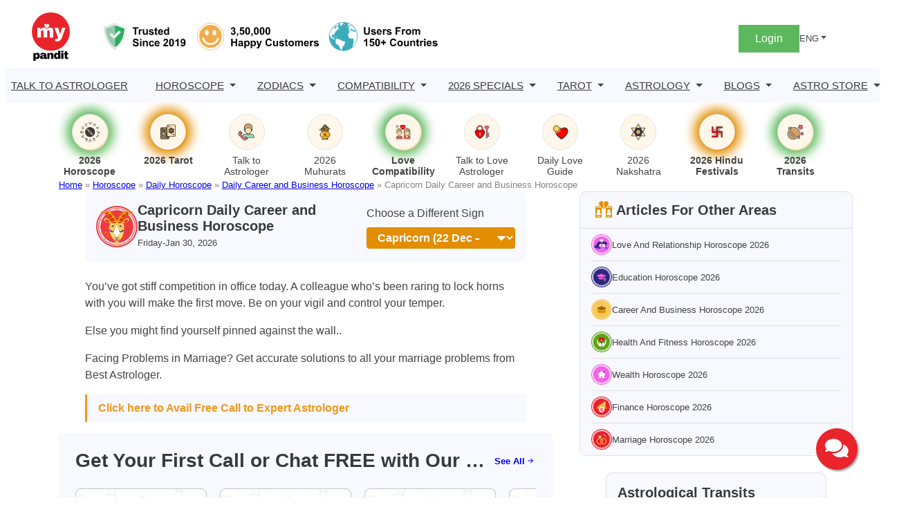

--- FILE ---
content_type: text/html; charset=UTF-8
request_url: https://www.mypandit.com/horoscopes/daily-horoscope/career-and-business/capricorn/
body_size: 31391
content:
<!DOCTYPE html>
<html lang="en-GB">
<head>
	<meta charset="UTF-8" />
	<meta name="viewport" content="width=device-width, initial-scale=1" />
<meta name='robots' content='index, follow, max-image-preview:large, max-snippet:-1, max-video-preview:-1' />
	<style>img:is([sizes="auto" i], [sizes^="auto," i]) { contain-intrinsic-size: 3000px 1500px }</style>
	<link rel="alternate" href="https://www.mypandit.com/horoscopes/daily-horoscope/career-and-business/capricorn/" hreflang="en" />
<link rel="alternate" href="https://www.mypandit.com/hindi/horoscopes/daily-horoscope/career-and-business/capricorn/" hreflang="hi" />

	<!-- This site is optimized with the Yoast SEO Premium plugin v23.5 (Yoast SEO v25.3) - https://yoast.com/wordpress/plugins/seo/ -->
	<meta name="description" content="Capricorns are also logical, and they enjoy jobs that involve math or money. He is an astute worker. Get to Know your Capricorn Today career horoscope Here!!" />
	<link rel="canonical" href="https://www.mypandit.com/horoscopes/daily-horoscope/career-and-business/capricorn/" />
	<meta property="og:locale" content="en_GB" />
	<meta property="og:locale:alternate" content="hi_IN" />
	<meta property="og:type" content="article" />
	<meta property="og:title" content="Capricorn Daily Career and Business Horoscope" />
	<meta property="og:description" content="Capricorns are also logical, and they enjoy jobs that involve math or money. He is an astute worker. Get to Know your Capricorn Today career horoscope Here!!" />
	<meta property="og:url" content="https://www.mypandit.com/horoscopes/daily-horoscope/career-and-business/capricorn/" />
	<meta property="og:site_name" content="MyPandit.com" />
	<meta property="article:modified_time" content="2025-03-25T11:00:26+00:00" />
	<meta name="twitter:card" content="summary_large_image" />
	<script type="application/ld+json" class="yoast-schema-graph">{"@context":"https://schema.org","@graph":[{"@type":"WebPage","@id":"https://www.mypandit.com/horoscopes/daily-horoscope/career-and-business/capricorn/","url":"https://www.mypandit.com/horoscopes/daily-horoscope/career-and-business/capricorn/","name":"Capricorn Daily Career and Business Horoscope For You - MyPandit","isPartOf":{"@id":"https://www.mypandit.com/#website"},"datePublished":"2022-01-13T10:38:49+00:00","dateModified":"2025-03-25T11:00:26+00:00","description":"Capricorns are also logical, and they enjoy jobs that involve math or money. He is an astute worker. Get to Know your Capricorn Today career horoscope Here!!","breadcrumb":{"@id":"https://www.mypandit.com/horoscopes/daily-horoscope/career-and-business/capricorn/#breadcrumb"},"inLanguage":"en-GB","potentialAction":[{"@type":"ReadAction","target":["https://www.mypandit.com/horoscopes/daily-horoscope/career-and-business/capricorn/"]}]},{"@type":"BreadcrumbList","@id":"https://www.mypandit.com/horoscopes/daily-horoscope/career-and-business/capricorn/#breadcrumb","itemListElement":[{"@type":"ListItem","position":1,"name":"Home","item":"https://www.mypandit.com/"},{"@type":"ListItem","position":2,"name":"Horoscope","item":"https://www.mypandit.com/horoscopes/"},{"@type":"ListItem","position":3,"name":"Daily Horoscope","item":"https://www.mypandit.com/horoscopes/daily-horoscope/"},{"@type":"ListItem","position":4,"name":"Daily Career and Business Horoscope","item":"https://www.mypandit.com/horoscopes/daily-horoscope/career-and-business/"},{"@type":"ListItem","position":5,"name":"Capricorn Daily Career and Business Horoscope"}]},{"@type":"WebSite","@id":"https://www.mypandit.com/#website","url":"https://www.mypandit.com/","name":"MyPandit","description":"","publisher":{"@id":"https://www.mypandit.com/#organization"},"potentialAction":[{"@type":"SearchAction","target":{"@type":"EntryPoint","urlTemplate":"https://www.mypandit.com/?s={search_term_string}"},"query-input":{"@type":"PropertyValueSpecification","valueRequired":true,"valueName":"search_term_string"}}],"inLanguage":"en-GB"},{"@type":"Organization","@id":"https://www.mypandit.com/#organization","name":"MyPandit.com","url":"https://www.mypandit.com/","logo":{"@type":"ImageObject","inLanguage":"en-GB","@id":"https://www.mypandit.com/#/schema/logo/image/","url":"https://assets.mypandit.com/wp-content/uploads/2025/01/mypandit-logo.svg","contentUrl":"https://assets.mypandit.com/wp-content/uploads/2025/01/mypandit-logo.svg","caption":"MyPandit.com"},"image":{"@id":"https://www.mypandit.com/#/schema/logo/image/"}}]}</script>
	<!-- / Yoast SEO Premium plugin. -->


<title>Capricorn Daily Career and Business Horoscope For You - MyPandit</title>
<link rel="alternate" type="application/rss+xml" title="MyPandit.com &raquo; Feed" href="https://www.mypandit.com/feed/" />
<link rel="alternate" type="application/rss+xml" title="MyPandit.com &raquo; Comments Feed" href="https://www.mypandit.com/comments/feed/" />
<style id='wp-block-site-logo-inline-css'>
.wp-block-site-logo{box-sizing:border-box;line-height:0}.wp-block-site-logo a{display:inline-block;line-height:0}.wp-block-site-logo.is-default-size img{height:auto;width:120px}.wp-block-site-logo img{height:auto;max-width:100%}.wp-block-site-logo a,.wp-block-site-logo img{border-radius:inherit}.wp-block-site-logo.aligncenter{margin-left:auto;margin-right:auto;text-align:center}:root :where(.wp-block-site-logo.is-style-rounded){border-radius:9999px}
</style>
<style id='panditpress-icons-inline-css'>
@font-face {
    font-family: 'icomoon';
    src:  url('/wp-content/themes/panditpress/assets/css/../fonts/icons/icomoon.eot?ueo5em');
    src:  url('/wp-content/themes/panditpress/assets/css/../fonts/icons/icomoon.eot?ueo5em#iefix') format('embedded-opentype'),
      url('https://assets.mypandit.com/wp-content/themes/panditpress/assets/css/../fonts/icons/icomoon.ttf?ueo5em') format('truetype'),
      url('https://assets.mypandit.com/wp-content/themes/panditpress/assets/css/../fonts/icons/icomoon.woff?ueo5em') format('woff'),
      url('https://assets.mypandit.com/wp-content/themes/panditpress/assets/css/../fonts/icons/icomoon.svg?ueo5em#icomoon') format('svg');
    font-weight: normal;
    font-style: normal;
    font-display: swap;
  }
  
  [class^="icon-"], [class*=" icon-"] {
    /* use !important to prevent issues with browser extensions that change fonts */
    font-family: 'icomoon' !important;
    speak: never;
    font-style: normal;
    font-weight: normal;
    font-variant: normal;
    text-transform: none;
    line-height: 1;
  
    /* Better Font Rendering =========== */
    -webkit-font-smoothing: antialiased;
    -moz-osx-font-smoothing: grayscale;
  }
  .icon-star-empty:before {
    content: "\e904";
  }
  .icon-cart:before {
    content: "\e903";
  }
  .icon-plus-circle:before {
    content: "\e902";
  }
  .icon-angle-right:before {
    content: "\e900";
  }
  .icon-angle-left:before {
    content: "\e901";
  }
  .icon-cart1:before {
    content: "\e93a";
  }
  .icon-phone:before {
    content: "\e942";
  }
  .icon-bell:before {
    content: "\e951";
  }
  .icon-bubbles2:before {
    content: "\e96d";
  }
  .icon-user:before {
    content: "\e971";
  }
  .icon-search:before {
    content: "\e986";
  }
  .icon-star-half:before {
    content: "\e9d8";
  }
  .icon-star-full:before {
    content: "\e9d9";
  }
  .icon-play2:before {
    content: "\ea15";
  }
  .icon-arrow-up2:before {
    content: "\ea3a";
  }
  .icon-arrow-right2:before {
    content: "\ea3c";
  }
  .icon-arrow-down2:before {
    content: "\ea3e";
  }
  .icon-facebook:before {
    content: "\ea90";
  }
  .icon-instagram:before {
    content: "\ea92";
  }
  .icon-whatsapp:before {
    content: "\ea93";
  }
  .icon-twitter:before {
    content: "\ea96";
  }
  .icon-youtube:before {
    content: "\ea9d";
  }
  .icon-linkedin:before {
    content: "\eac9";
  }
  
  
</style>
<style media="all">.wp-block-image>a,.wp-block-image>figure>a{display:inline-block}.wp-block-image img{box-sizing:border-box;height:auto;max-width:100%;vertical-align:bottom}@media not (prefers-reduced-motion){.wp-block-image img.hide{visibility:hidden}.wp-block-image img.show{animation:show-content-image .4s}}.wp-block-image[style*=border-radius] img,.wp-block-image[style*=border-radius]>a{border-radius:inherit}.wp-block-image.has-custom-border img{box-sizing:border-box}.wp-block-image.aligncenter{text-align:center}.wp-block-image.alignfull>a,.wp-block-image.alignwide>a{width:100%}.wp-block-image.alignfull img,.wp-block-image.alignwide img{height:auto;width:100%}.wp-block-image .aligncenter,.wp-block-image .alignleft,.wp-block-image .alignright,.wp-block-image.aligncenter,.wp-block-image.alignleft,.wp-block-image.alignright{display:table}.wp-block-image .aligncenter>figcaption,.wp-block-image .alignleft>figcaption,.wp-block-image .alignright>figcaption,.wp-block-image.aligncenter>figcaption,.wp-block-image.alignleft>figcaption,.wp-block-image.alignright>figcaption{caption-side:bottom;display:table-caption}.wp-block-image .alignleft{float:left;margin:.5em 1em .5em 0}.wp-block-image .alignright{float:right;margin:.5em 0 .5em 1em}.wp-block-image .aligncenter{margin-left:auto;margin-right:auto}.wp-block-image :where(figcaption){margin-bottom:1em;margin-top:.5em}.wp-block-image.is-style-circle-mask img{border-radius:9999px}@supports ((-webkit-mask-image:none) or (mask-image:none)) or (-webkit-mask-image:none){.wp-block-image.is-style-circle-mask img{border-radius:0;-webkit-mask-image:url('data:image/svg+xml;utf8,<svg viewBox="0 0 100 100" xmlns="http://www.w3.org/2000/svg"><circle cx="50" cy="50" r="50"/></svg>');mask-image:url('data:image/svg+xml;utf8,<svg viewBox="0 0 100 100" xmlns="http://www.w3.org/2000/svg"><circle cx="50" cy="50" r="50"/></svg>');mask-mode:alpha;-webkit-mask-position:center;mask-position:center;-webkit-mask-repeat:no-repeat;mask-repeat:no-repeat;-webkit-mask-size:contain;mask-size:contain}}:root :where(.wp-block-image.is-style-rounded img,.wp-block-image .is-style-rounded img){border-radius:9999px}.wp-block-image figure{margin:0}.wp-lightbox-container{display:flex;flex-direction:column;position:relative}.wp-lightbox-container img{cursor:zoom-in}.wp-lightbox-container img:hover+button{opacity:1}.wp-lightbox-container button{align-items:center;-webkit-backdrop-filter:blur(16px) saturate(180%);backdrop-filter:blur(16px) saturate(180%);background-color:#5a5a5a40;border:none;border-radius:4px;cursor:zoom-in;display:flex;height:20px;justify-content:center;opacity:0;padding:0;position:absolute;right:16px;text-align:center;top:16px;width:20px;z-index:100}@media not (prefers-reduced-motion){.wp-lightbox-container button{transition:opacity .2s ease}}.wp-lightbox-container button:focus-visible{outline:3px auto #5a5a5a40;outline:3px auto -webkit-focus-ring-color;outline-offset:3px}.wp-lightbox-container button:hover{cursor:pointer;opacity:1}.wp-lightbox-container button:focus{opacity:1}.wp-lightbox-container button:focus,.wp-lightbox-container button:hover,.wp-lightbox-container button:not(:hover):not(:active):not(.has-background){background-color:#5a5a5a40;border:none}.wp-lightbox-overlay{box-sizing:border-box;cursor:zoom-out;height:100vh;left:0;overflow:hidden;position:fixed;top:0;visibility:hidden;width:100%;z-index:100000}.wp-lightbox-overlay .close-button{align-items:center;cursor:pointer;display:flex;justify-content:center;min-height:40px;min-width:40px;padding:0;position:absolute;right:calc(env(safe-area-inset-right) + 16px);top:calc(env(safe-area-inset-top) + 16px);z-index:5000000}.wp-lightbox-overlay .close-button:focus,.wp-lightbox-overlay .close-button:hover,.wp-lightbox-overlay .close-button:not(:hover):not(:active):not(.has-background){background:none;border:none}.wp-lightbox-overlay .lightbox-image-container{height:var(--wp--lightbox-container-height);left:50%;overflow:hidden;position:absolute;top:50%;transform:translate(-50%,-50%);transform-origin:top left;width:var(--wp--lightbox-container-width);z-index:9999999999}.wp-lightbox-overlay .wp-block-image{align-items:center;box-sizing:border-box;display:flex;height:100%;justify-content:center;margin:0;position:relative;transform-origin:0 0;width:100%;z-index:3000000}.wp-lightbox-overlay .wp-block-image img{height:var(--wp--lightbox-image-height);min-height:var(--wp--lightbox-image-height);min-width:var(--wp--lightbox-image-width);width:var(--wp--lightbox-image-width)}.wp-lightbox-overlay .wp-block-image figcaption{display:none}.wp-lightbox-overlay button{background:none;border:none}.wp-lightbox-overlay .scrim{background-color:#fff;height:100%;opacity:.9;position:absolute;width:100%;z-index:2000000}.wp-lightbox-overlay.active{visibility:visible}@media not (prefers-reduced-motion){.wp-lightbox-overlay.active{animation:turn-on-visibility .25s both}.wp-lightbox-overlay.active img{animation:turn-on-visibility .35s both}.wp-lightbox-overlay.show-closing-animation:not(.active){animation:turn-off-visibility .35s both}.wp-lightbox-overlay.show-closing-animation:not(.active) img{animation:turn-off-visibility .25s both}.wp-lightbox-overlay.zoom.active{animation:none;opacity:1;visibility:visible}.wp-lightbox-overlay.zoom.active .lightbox-image-container{animation:lightbox-zoom-in .4s}.wp-lightbox-overlay.zoom.active .lightbox-image-container img{animation:none}.wp-lightbox-overlay.zoom.active .scrim{animation:turn-on-visibility .4s forwards}.wp-lightbox-overlay.zoom.show-closing-animation:not(.active){animation:none}.wp-lightbox-overlay.zoom.show-closing-animation:not(.active) .lightbox-image-container{animation:lightbox-zoom-out .4s}.wp-lightbox-overlay.zoom.show-closing-animation:not(.active) .lightbox-image-container img{animation:none}.wp-lightbox-overlay.zoom.show-closing-animation:not(.active) .scrim{animation:turn-off-visibility .4s forwards}}@keyframes show-content-image{0%{visibility:hidden}99%{visibility:hidden}to{visibility:visible}}@keyframes turn-on-visibility{0%{opacity:0}to{opacity:1}}@keyframes turn-off-visibility{0%{opacity:1;visibility:visible}99%{opacity:0;visibility:visible}to{opacity:0;visibility:hidden}}@keyframes lightbox-zoom-in{0%{transform:translate(calc((-100vw + var(--wp--lightbox-scrollbar-width))/2 + var(--wp--lightbox-initial-left-position)),calc(-50vh + var(--wp--lightbox-initial-top-position))) scale(var(--wp--lightbox-scale))}to{transform:translate(-50%,-50%) scale(1)}}@keyframes lightbox-zoom-out{0%{transform:translate(-50%,-50%) scale(1);visibility:visible}99%{visibility:visible}to{transform:translate(calc((-100vw + var(--wp--lightbox-scrollbar-width))/2 + var(--wp--lightbox-initial-left-position)),calc(-50vh + var(--wp--lightbox-initial-top-position))) scale(var(--wp--lightbox-scale));visibility:hidden}}</style>

<style id='wp-block-group-inline-css'>
.wp-block-group{box-sizing:border-box}:where(.wp-block-group.wp-block-group-is-layout-constrained){position:relative}
</style>
<style media="all">.login-signup-block{margin-top:5px}.menuHide{display:none!important}.menuWithoutLogin a,.menuWithLogin .myAccount .myAccountDropdown li a,.menuWithLogin .myAccount
a{color:#373A3C;display:flex;align-items:center;text-decoration:none}.menuWithoutLogin .icon,.menuWithLogin .myAccount a .dropdown-toggle
.icon{width:32px;height:32px;display:inline-flex;background:#eeeef9;border-radius:50%;align-items:center;justify-content:center;font-size:.8em;color:#E28E00}.menuWithLogin .myAccount
.myAccountDropdown{display:none}.menuWithLogin
.myAccount{position:relative;display:inline-block}.menuWithLogin .myAccount:hover
.myAccountDropdown{border-radius:0 0 .625rem .625rem;min-width:14rem;box-shadow:0 1rem 3rem rgba(55,58,60,.175);background:#FFF;position:absolute;right:0;padding:.5rem 0;margin:0;color:#373A3C;display:block;z-index:1}.menuWithLogin .myAccount a .dropdown-toggle{color:#434343;display:flex;align-items:center;text-decoration:none;white-space:nowrap}.menuWithLogin .myAccount a .dropdown-toggle::after{margin-left:.255em;content:"";border:.3rem solid transparent;border-top:.3rem solid;display:none}.menuWithLogin .myAccount:hover .myAccountDropdown
li{border-top:1px solid #DEE2E6}.menuWithLogin .myAccount:hover .myAccountDropdown li:first-child{border:0}.menuWithLogin .myAccount:hover .myAccountDropdown li a.dropdown-item{display:block;padding:.25rem 1rem;font-size:14px;border:1px
solid transparent}.menuWithLogin .myAccount:hover .myAccountDropdown li a.dropdown-item:hover,.menuWithLogin .myAccount:hover .myAccountDropdown li a.dropdown-item:focus{color:#E28E00}.errorEmail,.invalid_otp_head{color:red;display:none;text-align:center}.loaderContainer{width:100%;height:100%;display:none;position:absolute;top:0;left:0;background:rgba(0,0,0,.4)}.loader{width:36px;height:36px;border:5px
solid #ED981C;position:absolute;border-bottom-color:transparent;border-radius:50%;display:inline-block;box-sizing:border-box;animation:rotation 1s linear infinite;left:45%;top:45%;transform:translate(-50%,-50%)}@keyframes
rotation{0%{transform:rotate(0)}100%{transform:rotate(360deg)}}ul.myAccountDropdown
li{list-style:none}ul.myAccountDropdown li
.icon{width:50px;height:50px;justify-content:center;align-items:center;display:flex;background:#fff;border-radius:50%;border:1px
solid #DEE2E6;margin-right:1rem}ul.myAccountDropdown li .icon
svg{color:#E28E00}ul.myAccountDropdown
li.user_icon{display:flex;padding:.5rem 1rem;border-top:1px solid rgba(67,67,67,.15);align-items:center}.menuWithoutLogin{display:flex;align-items:center;gap:1rem}.menuWithoutLogin .login-signup-btn{padding:.5rem 1.5rem;background:#5CB85C;display:block;color:#fff}.login-signup
.languages{display:block;position:relative}.login-signup .dropdown-toggle{color:#434343;display:flex;align-items:center;text-decoration:none;transition:color .15s,background .15s,border-color .15s;font-size:.8em;white-space:nowrap}.login-signup
.languagesDropdown{position:absolute;top:100%;z-index:1;margin:0;padding:0;display:none;overflow:hidden;right:0;min-width:6rem;font-size:1rem;color:#373A3C;text-align:left;list-style:none;background:#FFF;border:1px
solid rgba(55,58,60,.15);border-radius:0 0 .625rem .625rem}.login-signup .languagesDropdown .lang-item
a{display:block;width:100%;padding:.25rem 1rem;clear:both;font-size:14px;font-weight:400;color:#373A3C}.login-signup .languagesDropdown .lang-item a:hover{color:#E28E00}.login-signup .languages:hover
.languagesDropdown{display:block}.login-signup .languages .dropdown-toggle::after{display:inline-table;margin-left:.255em;vertical-align:.255em;content:"";border:.3rem solid transparent;border-top:.3rem solid}.login-signup
.menuWithLogin{display:flex;justify-content:space-between;gap:1rem;align-items:center}.cart{position:relative;color:#373A3C;text-decoration:none;padding:10px
.5rem 0}.cart span::before{font-size:20px}.cartNumber{width:20px;height:20px;position:absolute;display:flex;justify-content:center;align-items:center;top:-3px;left:0;padding:0
.25rem;color:#fff;background:#E28E00;border-radius:50%;font-size:.7em;box-sizing:border-box;line-height:normal}@media (max-width:992px){.login-signup
.menuWithLogin{gap:0.5rem}.menuWithoutLogin .login-signup-btn{padding:.25rem .5rem}.menuWithoutLogin{gap:.5rem}}</style>

<style id='wp-block-navigation-link-inline-css'>
.wp-block-navigation .wp-block-navigation-item__label{overflow-wrap:break-word}.wp-block-navigation .wp-block-navigation-item__description{display:none}.link-ui-tools{border-top:1px solid #f0f0f0;padding:8px}.link-ui-block-inserter{padding-top:8px}.link-ui-block-inserter__back{margin-left:8px;text-transform:uppercase}
</style>
<style media="all">.wp-block-navigation{position:relative;--navigation-layout-justification-setting:flex-start;--navigation-layout-direction:row;--navigation-layout-wrap:wrap;--navigation-layout-justify:flex-start;--navigation-layout-align:center}.wp-block-navigation ul{margin-bottom:0;margin-left:0;margin-top:0;padding-left:0}.wp-block-navigation ul,.wp-block-navigation ul li{list-style:none;padding:0}.wp-block-navigation .wp-block-navigation-item{align-items:center;background-color:inherit;display:flex;position:relative}.wp-block-navigation .wp-block-navigation-item .wp-block-navigation__submenu-container:empty{display:none}.wp-block-navigation .wp-block-navigation-item__content{display:block}.wp-block-navigation .wp-block-navigation-item__content.wp-block-navigation-item__content{color:inherit}.wp-block-navigation.has-text-decoration-underline .wp-block-navigation-item__content,.wp-block-navigation.has-text-decoration-underline .wp-block-navigation-item__content:active,.wp-block-navigation.has-text-decoration-underline .wp-block-navigation-item__content:focus{text-decoration:underline}.wp-block-navigation.has-text-decoration-line-through .wp-block-navigation-item__content,.wp-block-navigation.has-text-decoration-line-through .wp-block-navigation-item__content:active,.wp-block-navigation.has-text-decoration-line-through .wp-block-navigation-item__content:focus{text-decoration:line-through}.wp-block-navigation :where(a),.wp-block-navigation :where(a:active),.wp-block-navigation :where(a:focus){text-decoration:none}.wp-block-navigation .wp-block-navigation__submenu-icon{align-self:center;background-color:inherit;border:none;color:currentColor;display:inline-block;font-size:inherit;height:.6em;line-height:0;margin-left:.25em;padding:0;width:.6em}.wp-block-navigation .wp-block-navigation__submenu-icon svg{display:inline-block;stroke:currentColor;height:inherit;margin-top:.075em;width:inherit}.wp-block-navigation.is-vertical{--navigation-layout-direction:column;--navigation-layout-justify:initial;--navigation-layout-align:flex-start}.wp-block-navigation.no-wrap{--navigation-layout-wrap:nowrap}.wp-block-navigation.items-justified-center{--navigation-layout-justification-setting:center;--navigation-layout-justify:center}.wp-block-navigation.items-justified-center.is-vertical{--navigation-layout-align:center}.wp-block-navigation.items-justified-right{--navigation-layout-justification-setting:flex-end;--navigation-layout-justify:flex-end}.wp-block-navigation.items-justified-right.is-vertical{--navigation-layout-align:flex-end}.wp-block-navigation.items-justified-space-between{--navigation-layout-justification-setting:space-between;--navigation-layout-justify:space-between}.wp-block-navigation .has-child .wp-block-navigation__submenu-container{align-items:normal;background-color:inherit;color:inherit;display:flex;flex-direction:column;height:0;left:-1px;opacity:0;overflow:hidden;position:absolute;top:100%;visibility:hidden;width:0;z-index:2}@media not (prefers-reduced-motion){.wp-block-navigation .has-child .wp-block-navigation__submenu-container{transition:opacity .1s linear}}.wp-block-navigation .has-child .wp-block-navigation__submenu-container>.wp-block-navigation-item>.wp-block-navigation-item__content{display:flex;flex-grow:1}.wp-block-navigation .has-child .wp-block-navigation__submenu-container>.wp-block-navigation-item>.wp-block-navigation-item__content .wp-block-navigation__submenu-icon{margin-left:auto;margin-right:0}.wp-block-navigation .has-child .wp-block-navigation__submenu-container .wp-block-navigation-item__content{margin:0}@media (min-width:782px){.wp-block-navigation .has-child .wp-block-navigation__submenu-container .wp-block-navigation__submenu-container{left:100%;top:-1px}.wp-block-navigation .has-child .wp-block-navigation__submenu-container .wp-block-navigation__submenu-container:before{background:#0000;content:"";display:block;height:100%;position:absolute;right:100%;width:.5em}.wp-block-navigation .has-child .wp-block-navigation__submenu-container .wp-block-navigation__submenu-icon{margin-right:.25em}.wp-block-navigation .has-child .wp-block-navigation__submenu-container .wp-block-navigation__submenu-icon svg{transform:rotate(-90deg)}}.wp-block-navigation .has-child .wp-block-navigation-submenu__toggle[aria-expanded=true]~.wp-block-navigation__submenu-container,.wp-block-navigation .has-child:not(.open-on-click):hover>.wp-block-navigation__submenu-container,.wp-block-navigation .has-child:not(.open-on-click):not(.open-on-hover-click):focus-within>.wp-block-navigation__submenu-container{height:auto;min-width:200px;opacity:1;overflow:visible;visibility:visible;width:auto}.wp-block-navigation.has-background .has-child .wp-block-navigation__submenu-container{left:0;top:100%}@media (min-width:782px){.wp-block-navigation.has-background .has-child .wp-block-navigation__submenu-container .wp-block-navigation__submenu-container{left:100%;top:0}}.wp-block-navigation-submenu{display:flex;position:relative}.wp-block-navigation-submenu .wp-block-navigation__submenu-icon svg{stroke:currentColor}button.wp-block-navigation-item__content{background-color:initial;border:none;color:currentColor;font-family:inherit;font-size:inherit;font-style:inherit;font-weight:inherit;letter-spacing:inherit;line-height:inherit;text-align:left;text-transform:inherit}.wp-block-navigation-submenu__toggle{cursor:pointer}.wp-block-navigation-item.open-on-click .wp-block-navigation-submenu__toggle{padding-left:0;padding-right:.85em}.wp-block-navigation-item.open-on-click .wp-block-navigation-submenu__toggle+.wp-block-navigation__submenu-icon{margin-left:-.6em;pointer-events:none}.wp-block-navigation-item.open-on-click button.wp-block-navigation-item__content:not(.wp-block-navigation-submenu__toggle){padding:0}.wp-block-navigation .wp-block-page-list,.wp-block-navigation__container,.wp-block-navigation__responsive-close,.wp-block-navigation__responsive-container,.wp-block-navigation__responsive-container-content,.wp-block-navigation__responsive-dialog{gap:inherit}:where(.wp-block-navigation.has-background .wp-block-navigation-item a:not(.wp-element-button)),:where(.wp-block-navigation.has-background .wp-block-navigation-submenu a:not(.wp-element-button)){padding:.5em 1em}:where(.wp-block-navigation .wp-block-navigation__submenu-container .wp-block-navigation-item a:not(.wp-element-button)),:where(.wp-block-navigation .wp-block-navigation__submenu-container .wp-block-navigation-submenu a:not(.wp-element-button)),:where(.wp-block-navigation .wp-block-navigation__submenu-container .wp-block-navigation-submenu button.wp-block-navigation-item__content),:where(.wp-block-navigation .wp-block-navigation__submenu-container .wp-block-pages-list__item button.wp-block-navigation-item__content){padding:.5em 1em}.wp-block-navigation.items-justified-right .wp-block-navigation__container .has-child .wp-block-navigation__submenu-container,.wp-block-navigation.items-justified-right .wp-block-page-list>.has-child .wp-block-navigation__submenu-container,.wp-block-navigation.items-justified-space-between .wp-block-page-list>.has-child:last-child .wp-block-navigation__submenu-container,.wp-block-navigation.items-justified-space-between>.wp-block-navigation__container>.has-child:last-child .wp-block-navigation__submenu-container{left:auto;right:0}.wp-block-navigation.items-justified-right .wp-block-navigation__container .has-child .wp-block-navigation__submenu-container .wp-block-navigation__submenu-container,.wp-block-navigation.items-justified-right .wp-block-page-list>.has-child .wp-block-navigation__submenu-container .wp-block-navigation__submenu-container,.wp-block-navigation.items-justified-space-between .wp-block-page-list>.has-child:last-child .wp-block-navigation__submenu-container .wp-block-navigation__submenu-container,.wp-block-navigation.items-justified-space-between>.wp-block-navigation__container>.has-child:last-child .wp-block-navigation__submenu-container .wp-block-navigation__submenu-container{left:-1px;right:-1px}@media (min-width:782px){.wp-block-navigation.items-justified-right .wp-block-navigation__container .has-child .wp-block-navigation__submenu-container .wp-block-navigation__submenu-container,.wp-block-navigation.items-justified-right .wp-block-page-list>.has-child .wp-block-navigation__submenu-container .wp-block-navigation__submenu-container,.wp-block-navigation.items-justified-space-between .wp-block-page-list>.has-child:last-child .wp-block-navigation__submenu-container .wp-block-navigation__submenu-container,.wp-block-navigation.items-justified-space-between>.wp-block-navigation__container>.has-child:last-child .wp-block-navigation__submenu-container .wp-block-navigation__submenu-container{left:auto;right:100%}}.wp-block-navigation:not(.has-background) .wp-block-navigation__submenu-container{background-color:#fff;border:1px solid #00000026}.wp-block-navigation.has-background .wp-block-navigation__submenu-container{background-color:inherit}.wp-block-navigation:not(.has-text-color) .wp-block-navigation__submenu-container{color:#000}.wp-block-navigation__container{align-items:var(--navigation-layout-align,initial);display:flex;flex-direction:var(--navigation-layout-direction,initial);flex-wrap:var(--navigation-layout-wrap,wrap);justify-content:var(--navigation-layout-justify,initial);list-style:none;margin:0;padding-left:0}.wp-block-navigation__container .is-responsive{display:none}.wp-block-navigation__container:only-child,.wp-block-page-list:only-child{flex-grow:1}@keyframes overlay-menu__fade-in-animation{0%{opacity:0;transform:translateY(.5em)}to{opacity:1;transform:translateY(0)}}.wp-block-navigation__responsive-container{bottom:0;display:none;left:0;position:fixed;right:0;top:0}.wp-block-navigation__responsive-container :where(.wp-block-navigation-item a){color:inherit}.wp-block-navigation__responsive-container .wp-block-navigation__responsive-container-content{align-items:var(--navigation-layout-align,initial);display:flex;flex-direction:var(--navigation-layout-direction,initial);flex-wrap:var(--navigation-layout-wrap,wrap);justify-content:var(--navigation-layout-justify,initial)}.wp-block-navigation__responsive-container:not(.is-menu-open.is-menu-open){background-color:inherit!important;color:inherit!important}.wp-block-navigation__responsive-container.is-menu-open{background-color:inherit;display:flex;flex-direction:column;overflow:auto;padding:clamp(1rem,var(--wp--style--root--padding-top),20rem) clamp(1rem,var(--wp--style--root--padding-right),20rem) clamp(1rem,var(--wp--style--root--padding-bottom),20rem) clamp(1rem,var(--wp--style--root--padding-left),20rem);z-index:100000}@media not (prefers-reduced-motion){.wp-block-navigation__responsive-container.is-menu-open{animation:overlay-menu__fade-in-animation .1s ease-out;animation-fill-mode:forwards}}.wp-block-navigation__responsive-container.is-menu-open .wp-block-navigation__responsive-container-content{align-items:var(--navigation-layout-justification-setting,inherit);display:flex;flex-direction:column;flex-wrap:nowrap;overflow:visible;padding-top:calc(2rem + 24px)}.wp-block-navigation__responsive-container.is-menu-open .wp-block-navigation__responsive-container-content,.wp-block-navigation__responsive-container.is-menu-open .wp-block-navigation__responsive-container-content .wp-block-navigation__container,.wp-block-navigation__responsive-container.is-menu-open .wp-block-navigation__responsive-container-content .wp-block-page-list{justify-content:flex-start}.wp-block-navigation__responsive-container.is-menu-open .wp-block-navigation__responsive-container-content .wp-block-navigation__submenu-icon{display:none}.wp-block-navigation__responsive-container.is-menu-open .wp-block-navigation__responsive-container-content .has-child .wp-block-navigation__submenu-container{border:none;height:auto;min-width:200px;opacity:1;overflow:initial;padding-left:2rem;padding-right:2rem;position:static;visibility:visible;width:auto}.wp-block-navigation__responsive-container.is-menu-open .wp-block-navigation__responsive-container-content .wp-block-navigation__container,.wp-block-navigation__responsive-container.is-menu-open .wp-block-navigation__responsive-container-content .wp-block-navigation__submenu-container{gap:inherit}.wp-block-navigation__responsive-container.is-menu-open .wp-block-navigation__responsive-container-content .wp-block-navigation__submenu-container{padding-top:var(--wp--style--block-gap,2em)}.wp-block-navigation__responsive-container.is-menu-open .wp-block-navigation__responsive-container-content .wp-block-navigation-item__content{padding:0}.wp-block-navigation__responsive-container.is-menu-open .wp-block-navigation__responsive-container-content .wp-block-navigation-item,.wp-block-navigation__responsive-container.is-menu-open .wp-block-navigation__responsive-container-content .wp-block-navigation__container,.wp-block-navigation__responsive-container.is-menu-open .wp-block-navigation__responsive-container-content .wp-block-page-list{align-items:var(--navigation-layout-justification-setting,initial);display:flex;flex-direction:column}.wp-block-navigation__responsive-container.is-menu-open .wp-block-navigation-item,.wp-block-navigation__responsive-container.is-menu-open .wp-block-navigation-item .wp-block-navigation__submenu-container,.wp-block-navigation__responsive-container.is-menu-open .wp-block-navigation__container,.wp-block-navigation__responsive-container.is-menu-open .wp-block-page-list{background:#0000!important;color:inherit!important}.wp-block-navigation__responsive-container.is-menu-open .wp-block-navigation__submenu-container.wp-block-navigation__submenu-container.wp-block-navigation__submenu-container.wp-block-navigation__submenu-container{left:auto;right:auto}@media (min-width:600px){.wp-block-navigation__responsive-container:not(.hidden-by-default):not(.is-menu-open){background-color:inherit;display:block;position:relative;width:100%;z-index:auto}.wp-block-navigation__responsive-container:not(.hidden-by-default):not(.is-menu-open) .wp-block-navigation__responsive-container-close{display:none}.wp-block-navigation__responsive-container.is-menu-open .wp-block-navigation__submenu-container.wp-block-navigation__submenu-container.wp-block-navigation__submenu-container.wp-block-navigation__submenu-container{left:0}}.wp-block-navigation:not(.has-background) .wp-block-navigation__responsive-container.is-menu-open{background-color:#fff}.wp-block-navigation:not(.has-text-color) .wp-block-navigation__responsive-container.is-menu-open{color:#000}.wp-block-navigation__toggle_button_label{font-size:1rem;font-weight:700}.wp-block-navigation__responsive-container-close,.wp-block-navigation__responsive-container-open{background:#0000;border:none;color:currentColor;cursor:pointer;margin:0;padding:0;text-transform:inherit;vertical-align:middle}.wp-block-navigation__responsive-container-close svg,.wp-block-navigation__responsive-container-open svg{fill:currentColor;display:block;height:24px;pointer-events:none;width:24px}.wp-block-navigation__responsive-container-open{display:flex}.wp-block-navigation__responsive-container-open.wp-block-navigation__responsive-container-open.wp-block-navigation__responsive-container-open{font-family:inherit;font-size:inherit;font-weight:inherit}@media (min-width:600px){.wp-block-navigation__responsive-container-open:not(.always-shown){display:none}}.wp-block-navigation__responsive-container-close{position:absolute;right:0;top:0;z-index:2}.wp-block-navigation__responsive-container-close.wp-block-navigation__responsive-container-close.wp-block-navigation__responsive-container-close{font-family:inherit;font-size:inherit;font-weight:inherit}.wp-block-navigation__responsive-close{width:100%}.has-modal-open .wp-block-navigation__responsive-close{margin-left:auto;margin-right:auto;max-width:var(--wp--style--global--wide-size,100%)}.wp-block-navigation__responsive-close:focus{outline:none}.is-menu-open .wp-block-navigation__responsive-close,.is-menu-open .wp-block-navigation__responsive-container-content,.is-menu-open .wp-block-navigation__responsive-dialog{box-sizing:border-box}.wp-block-navigation__responsive-dialog{position:relative}.has-modal-open .admin-bar .is-menu-open .wp-block-navigation__responsive-dialog{margin-top:46px}@media (min-width:782px){.has-modal-open .admin-bar .is-menu-open .wp-block-navigation__responsive-dialog{margin-top:32px}}html.has-modal-open{overflow:hidden}.wp-block-navigation .wp-block-navigation-item__content.wp-block-navigation-item__content{font-size:15px;padding:.8rem 8px;color:#373a3c}.wp-block-navigation .wp-block-navigation-item__content.wp-block-navigation-item__content:hover{color:#ed981c;text-decoration:none;transition:.5s all;top:100%}.wp-block-navigation:not(.has-text-color) .wp-block-navigation__submenu-container{list-style:none;background-color:#f8f8ff;float:left;padding:.5rem 0;border-radius:.25rem;display:table;top:100%;min-width:10rem;padding-top:.5rem}.wp-block-navigation:not(.has-text-color) .wp-block-navigation__submenu-container li a
span.menu_tag{top:-20%}.wp-block-navigation .has-child .wp-block-navigation-submenu__toggle[aria-expanded="true"] ~ .wp-block-navigation__submenu-container,.wp-block-navigation .has-child:not(.open-on-click):hover > .wp-block-navigation__submenu-container,.wp-block-navigation .has-child:not(.open-on-click):not(.open-on-hover-click):focus-within>.wp-block-navigation__submenu-container{min-width:10rem}.wp-block-navigation__responsive-container.has-modal-open button.wp-block-navigation-submenu__toggle
svg{width:10px;height:10px;border-width:1px;margin-top:-15px;transition:all .3s ease-out}.wp-block-navigation__responsive-container.has-modal-open button.submenuOpen svg,.wp-block-navigation__responsive-container.has-modal-open button[aria-expanded="true"] svg{transform:rotate(180deg);color:#ed981c}.wp-block-navigation__responsive-container.has-modal-open ul.wp-block-navigation__submenu-container,.wp-block-navigation__responsive-container.has-modal-open button[aria-expanded="false"]+ul.wp-block-navigation__submenu-container{display:none}.wp-block-navigation__responsive-container.has-modal-open button[aria-expanded="true"]+ul.wp-block-navigation__submenu-container{display:block}.wp-block-navigation a:where(:not(.wp-element-button)):hover{text-decoration:none;color:#ed981c}.wp-block-navigation .has-child .wp-block-navigation__submenu-container>.wp-block-navigation-item>.wp-block-navigation-item__content{display:block;width:100%;padding:.25rem 1rem;clear:both;font-size:14px;font-weight:400;white-space:nowrap;border-bottom:1px solid transparent;border-top:1px solid transparent;text-transform:capitalize}.wp-block-navigation .has-child .wp-block-navigation__submenu-container>.wp-block-navigation-item>.wp-block-navigation-item__content:hover{color:#e28e00;background-color:#fff;border-bottom:1px solid #dee2e6;border-top:1px solid #dee2e6}.gp-menu-group{background:#f8f8ff}.wp-block-navigation .wp-block-navigation__submenu-icon{margin-left:0px;transition:0.5s;font-size:15px}body nav ul.wp-block-navigation
li.dashboard{display:none}body.logged-in .wp-block-navigation
li.dashboard{display:block}body.logged-in .wp-block-navigation
li.tta{display:none}@media only screen and (min-width: 1024px){.wp-block-navigation-submenu__toggle::after{display:block;content:"";border-top:.3rem solid;border-right:.3rem solid transparent;border-bottom:0;border-left:.3rem solid transparent}.wp-block-navigation-submenu .wp-block-navigation__submenu-icon
svg{display:none}}@media (min-width: 992px){.wp-block-navigation__responsive-container-open:not(.always-shown){display:none;margin-left:12px}.wp-block-navigation__responsive-container-open{display:none}}@media only screen and (max-width: 1260px){.wp-block-navigation .wp-block-navigation-item__content.wp-block-navigation-item__content{font-size:12px;color:#373a3c}}@media only screen and (max-width: 992px){.wp-block-navigation__responsive-container.is-menu-open
.wp-block-navigation__responsive-container-content
.wp-block-navigation__submenu-icon{display:flex;align-items:center;justify-content:center;position:absolute;right:7px;top:7px;background-color:#fff;width:30px;height:30px;border:1px
solid #DEE2E6;border-radius:100%}.wp-block-navigation__responsive-container.has-modal-open button.wp-block-navigation-submenu__toggle{padding-top:14px}.wp-block-navigation__container{gap:0!important}.wp-block-navigation:not(.has-background) .wp-block-navigation__responsive-container.is-menu-open{background-color:rgba(0,0,0,0.8)}.wp-block-navigation__responsive-container-close.wp-block-navigation__responsive-container-close.wp-block-navigation__responsive-container-close{color:#fff;font-weight:700}.wp-block-navigation ul,.wp-block-navigation ul
li{list-style:none;padding:0}.wp-block-navigation__responsive-container{left:0;position:fixed;right:0;top:0;padding:0;width:100%}.wp-block-navigation__responsive-container.is-menu-open .wp-block-navigation__responsive-container-content{padding-top:0}.wp-block-navigation .wp-block-navigation-item__content{display:flex}.wp-block-navigation .wp-block-navigation-item{border-bottom:1px solid #eee}.wp-block-navigation
ul{overflow:hidden}.wp-block-navigation__responsive-container.is-menu-open .wp-block-navigation__container{background-color:#F8F8FF !important}.has-modal-open .wp-block-navigation-item__content{font-size:12px;padding:.8rem 10px!important;color:#373a3c}.wp-block-navigation .wp-block-navigation__submenu-icon{position:absolute;top:30px;right:10px;display:flex;justify-content:center;align-items:center}.wp-block-navigation:not(.has-text-color) .wp-block-navigation__submenu-container{background-color:#fff!important}.wp-block-navigation__responsive-container.is-menu-open .wp-block-navigation__responsive-container-content .has-child .wp-block-navigation__submenu-container{padding:0;margin:0;background-color:#fff !important}.wp-block-navigation .has-child .wp-block-navigation__submenu-container>.wp-block-navigation-item>.wp-block-navigation-item__content{padding:0!important;box-sizing:border-box}.wp-block-navigation__responsive-container.is-menu-open{padding:0}.wp-block-navigation__responsive-container-content{left:-100%;display:block;width:85%;transition:all .4s ease;top:0;padding-bottom:15px;background-color:#f8f8f8;position:fixed;height:100vh}.wp-block-navigation__responsive-container.is-menu-open .wp-block-navigation__responsive-container-content{left:0}.wp-block-navigation__responsive-container-close{right:5px;top:5px}}@media (max-width: 992px){.wp-block-navigation__responsive-container-open:not(.always-shown){display:block;margin-left:12px;margin-top:20px}.wp-block-navigation__responsive-container-open
svg{height:16px;width:32px}.wp-block-navigation__responsive-container-close
svg{width:auto !important;height:auto !important;font-size:35px}.wp-block-navigation__responsive-container-open:not(.always-shown) img{max-width:max-content}.menu-border{border-bottom:1px solid #dee2e6;margin-bottom:0!important}.menu-border>div{height:69px}.gp-menu-group{border:none;position:absolute;top:7px;background-color:#fff}.wp-block-navigation-submenu__toggle::after{display:block}.wp-block-navigation__responsive-container.is-menu-open .wp-block-navigation__responsive-container-content
li.dashboard{display:none}.logged-in .wp-block-navigation__responsive-container.is-menu-open .wp-block-navigation__responsive-container-content
li.dashboard{display:block}.logged-in .wp-block-navigation__responsive-container.is-menu-open .wp-block-navigation__responsive-container-content
li.tta{display:none}}@media (max-width: 767px){.wp-block-navigation
ul{overflow:auto}.wp-block-navigation__responsive-container.is-menu-open{background-color:#fff}}@media only screen and (max-width: 991px){.has-modal-open.is-menu-open{width:100%;z-index:5;padding:0}.wp-block-navigation__responsive-container.is-menu-open .wp-block-navigation__responsive-container-content .has-child .wp-block-navigation__submenu-container
li{border:0;padding:.25rem 1rem}.wp-block-navigation__responsive-container.is-menu-open .wp-block-navigation__responsive-container-content .has-child .wp-block-navigation__submenu-container li
a{font-size:13px}}.gp-post-featured-image figure amp-img
img{width:100%;height:auto}</style>


<style id='gp-small-menu-style-inline-css'>
.small-menu{width:100%;position:relative} 
.small-menu .navbar-mobile .main-nav .icon{position:relative;border-radius:50%;width:50px;height:50px;display:flex;align-items:center;justify-content:center;margin:0 auto} 
.small-menu .navbar-mobile .main-nav .icon::before{content:'';position:absolute;width:50px;height:50px;background:#fff7ea;border:1px solid #e5e4e4;border-radius:100%;z-index:-1;transition:all .2s ease-in-out} 
.small-menu .navbar-mobile .main-nav a:hover .icon::before{transform:scale(1);border-color:#E28E00} 
.small-menu .navbar-mobile .main-nav li:first-child,.small-menu .navbar-mobile .main-nav li:nth-child(2),.small-menu .navbar-mobile .main-nav li:nth-child(5),.small-menu .navbar-mobile .main-nav li:nth-child(9),.small-menu .navbar-mobile .main-nav li:nth-child(10),.small-menu .navbar-mobile .main-nav li:last-child{font-weight:700} 
.small-menu .navbar-mobile .main-nav li:first-child .icon::before,.small-menu .navbar-mobile .main-nav li:nth-child(5) .icon::before,.small-menu .navbar-mobile .main-nav li:nth-child(9) .icon::before,.small-menu .navbar-mobile .main-nav li:nth-child(10) .icon::before,.small-menu .navbar-mobile .main-nav li:last-child .icon::before{animation:glow 1s ease-in-out infinite alternate} 
@keyframes glow{0%,100%{box-shadow:1px 1px #F6CF94,0 0 20px 5px #5CB85C}50%{box-shadow:1px 1px #F6CF94,0 0 16px 8px #5CB85C}} 
.small-menu .navbar-mobile .main-nav li:nth-child(2) .icon::before,.small-menu .navbar-mobile .main-nav li:nth-child(9) .icon::before,.small-menu .navbar-mobile .main-nav li:nth-child(11) .icon::before{animation:muhurat_glow 1s ease-in-out infinite alternate} 
@keyframes muhurat_glow{0%,100%{box-shadow:1px 1px #E28E00,0 0 20px 5px #E28E00}50%{box-shadow:1px 1px #E28E00,0 0 16px 8px #E28E00}} 
.navbar-mobile .main-nav .nav-name{font-size:14px;line-height:16px;width:90px;margin-top:.5rem} 
.navbar-mobile ul{margin:0;padding:0;display:flex;justify-content:space-between;align-items:start;overflow-x:auto;overflow-y:hidden;flex-wrap:nowrap} 
.navbar-mobile ul li{list-style:none;display:inline-block;text-align:center;font-size:12px;padding-top:1.3rem} 
.navbar-mobile ul li a{text-decoration:none;color:#434343;position:relative;display:inline-block} 
.navbar-mobile ul li a:hover{color:#ED981C} 
.navbar-mobile ul li a span{position:absolute;letter-spacing:.5px;border-radius:.2rem;bottom:100%;right:0;display:inline-block;padding:.35em .65em;font-size:.65em;font-weight:700;line-height:normal;color:#FFF;text-align:center} 
.navbar-mobile ul li a span.bg-orange{background-color:#ED981C} 
.navbar-mobile ul li a span.bg-red{background-color:#E50019} 
@media screen and (max-width:767px){.small-menu .navbar-mobile .main-nav .icon::before{width:40px;height:40px} .navbar-mobile ul li a{margin-bottom:1rem}}

</style>
<style id='acf-gp-post-title-style-inline-css'>
.gp-post-title h1{ font-size: 1.75rem;padding: 0;margin: 0;}
</style>
<style media="all">.mp-horoscope-sign-content-by-api .single-sign{padding:1rem;border-radius:0.625rem;background-color:#F8F8FF;margin-bottom:1.5rem;align-items:center;display:flex;justify-content:space-between}.mp-horoscope-sign-content-by-api .single-sign .sign-details{align-items:center;display:flex;gap:1rem}.mp-horoscope-sign-content-by-api .single-sign .sign-details .sign-detail
h1{font-size:1.25rem;margin:0}.mp-horoscope-sign-content-by-api .single-sign .sign-details .sign-detail
span{font-size: .8em}.mp-horoscope-sign-content-by-api .single-sign .sign-dropdown
p{margin:0
0 0.5rem 0}.mp-horoscope-sign-content-by-api .single-sign .sign-dropdown>select{font-weight:700;background-image:url("[data-uri]");display:block;width:100%;padding:.375rem 2.25rem .375rem .75rem;font-size:1em;line-height:1.5;color:#fff;background-color:#E28E00;background-repeat:no-repeat;background-position:right .75rem center;background-size:16px 12px;border:0;border-radius:.25rem;appearance:none;word-wrap:normal;text-transform:none}.mp-horoscope-sign-content-by-api p
a{font-weight:700}.mp-horoscope-sign-content-by-api .single-sign .sign-dropdown select option:not(:checked){background-color:#fff;color:#000}.mp-horoscope-sign-content-by-api .single-sign .sign-dropdown select:focus{box-shadow:none}.mp-horoscope-sign-content-by-api .single-sign .sign-dropdown select:focus-visible{outline:0}.gp-block-marketing-strip
p{background-color:#F8F8FF;border-left:3px solid #ED981C;padding:0.5rem 1rem;font-weight:bolder}.gp-block-marketing-strip p
a{text-decoration:none;color:#ED981C}.gp-block-marketing-strip p a:hover{color:#CC8205}@media screen and (max-width: 767px){.mp-horoscope-sign-content-by-api .single-sign, .mp-horoscope-sign-content-by-api .single-sign .sign-details{display:block;text-align:center}.mp-horoscope-sign-content-by-api .single-sign .sign-dropdown>select{width:auto;margin:0
auto}.mp-horoscope-sign-content-by-api .single-sign .sign-details img, .mp-horoscope-sign-content-by-api .single-sign .sign-details{padding:5px
0}}.mp-tta .headingViewmore .see-all-link{display:flex}.mp-tta .headingViewmore
h2{margin:0;margin-bottom:0;width:90%;overflow:hidden;text-overflow:ellipsis;white-space:nowrap;font-size:calc(1.3rem + 0.6vw);font-weight:700;line-height:normal}.mp-tta
.headingViewmore{display:flex;justify-content:space-between;align-items:center;margin-bottom:1.5rem}.mp-tta .headingViewmore
a{font-size:.8em;text-decoration:none;font-weight:700;display:flex;align-items:center;flex-shrink:0}.mp-tta .headingViewmore a:hover{color:#CC8205}.mp-tta .container-hs{position:relative}.mp-tta .home-card{--gutter:0;display:grid;width:100%;grid-gap:calc(var(--gutter) / 2);grid-auto-flow:column;grid-auto-columns:calc(204px - var(--gutter) * 2);overflow-x:scroll;scroll-snap-type:x proximity;padding-bottom:calc(.4 * var(--gutter));grid-auto-rows:1fr;scroll-behavior:smooth;gap:19px}.mp-tta .home-card .col-hs{scroll-snap-align:center}.mp-tta .home-card::-webkit-scrollbar{height:5px}.mp-tta .home-card::-webkit-scrollbar-track{-webkit-box-shadow:none;background:rgba(0,0,0,.1);-webkit-border-radius:2px;border-radius:2px}.mp-tta .home-card::-webkit-scrollbar-thumb{-webkit-border-radius:2px;border-radius:2px;background:rgba(0,0,0,.4);-webkit-box-shadow:none}.mp-tta .home-card{scrollbar-width:none;padding-bottom:0}.mp-tta .home-card::-webkit-scrollbar{display:none}.mp-tta .btn-prev,.mp-tta .btn-next{font-size:0;line-height:0;position:absolute;top:50%;display:block;padding:0;-webkit-transform:translate(0,-50%);-ms-transform:translate(0,-50%);transform:translate(0,-50%);cursor:pointer;border:none;outline:none;width:32px;height:32px;background-color:#F6CF94;border-radius:50%}.mp-tta .btn-prev:before,.mp-tta .btn-next:before{line-height:1;opacity:.75;color:#000;font-family:'icomoon';font-size:30px}.mp-tta .btn-prev:before{content:'\e901'}.mp-tta .btn-next:before{content:'\e900'}.mp-tta .btn-prev:hover:before, .mp-tta .btn-next:hover:before{color:#fff}.mp-tta .btn-prev{left:-1rem}.mp-tta .btn-next{right:-1rem}.mp-tta .btn-prev:hover:before,.mp-tta .btn-prev:focus:before,.mp-tta .btn-next:hover:before,.mp-tta .btn-next:focus:before{opacity:1}.mp-tta .btn-prev:hover,.mp-tta .btn-prev:focus,.mp-tta .btn-next:hover,.mp-tta .btn-next:focus{outline:none;background:#E28E00}.mp-tta .btn-connect-with-us{text-align:center}.mp-tta .btn-connect-with-us
a{border-radius:0.25rem;font-weight:700;padding:0.7rem 1.5rem;margin-top:1.5rem;color:#FFF;background-color:#E28E00;border-color:#E28E00;text-align:center;display:inline-block}.mp-tta .btn-connect-with-us a:hover{background-color:#CC8205}.love-life-compatibility .mp-tta .home-card .col-hs{width:210px}.love-life-compatibility .mp-tta .home-card .col-hs
img{width:100%;height:auto}.love-life-compatibility .i-amphtml-layout-size-defined amp-img{height:auto;max-width:190px}.mp-tta .home-card .astrologers-box .two-buttons{background:url("https://assets.mypandit.com/wp-content/themes/panditpress/blocks/talk-to-astrologers/images/button-bg.webp");background-size:auto;background-repeat:no-repeat;padding:15px
0px 5px 0;display:flex;align-items:center;justify-content:space-evenly;margin-top:-0.5rem}.mp-tta .home-card .astrologers-box{border:1px
solid #BFC8CA;border-radius:0.5rem;margin:0
auto}.love-life-compatibility .two-buttons{display:none !important}.love-life-compatibility .mp-tta .home-card .col-hs{pointer-events:none}.love-life-compatibility .mp-tta .home-card .astrologers-box{border:0}@media (min-width: 1200px){.mp-tta .headingViewmore
h2{font-size:1.75rem}}@media (max-width:767px){.mp-tta .headingViewmore
h2{margin:0;width:100%;white-space:normal}.mp-tta .headingViewmore .see-all-link{margin-top:0.5rem}.mp-tta .btn-prev{left:-0.3rem}.mp-tta .btn-next{right:-0.3rem}.home .mp-tta
.headingViewmore{display:block}}</style>


<style id='acf-marketing-strip-block-style-inline-css'>
.gp-block-marketing-strip p {background-color: #F8F8FF; border-left: 3px solid #ED981C; padding: 0.5rem 1rem; font-weight: bolder;}
.gp-block-marketing-strip p a {text-decoration: none; color: #ED981C;}
.gp-block-marketing-strip p a:hover {color: #CC8205;}
</style>
<style id='wp-block-heading-inline-css'>
h1.has-background,h2.has-background,h3.has-background,h4.has-background,h5.has-background,h6.has-background{padding:1.25em 2.375em}h1.has-text-align-left[style*=writing-mode]:where([style*=vertical-lr]),h1.has-text-align-right[style*=writing-mode]:where([style*=vertical-rl]),h2.has-text-align-left[style*=writing-mode]:where([style*=vertical-lr]),h2.has-text-align-right[style*=writing-mode]:where([style*=vertical-rl]),h3.has-text-align-left[style*=writing-mode]:where([style*=vertical-lr]),h3.has-text-align-right[style*=writing-mode]:where([style*=vertical-rl]),h4.has-text-align-left[style*=writing-mode]:where([style*=vertical-lr]),h4.has-text-align-right[style*=writing-mode]:where([style*=vertical-rl]),h5.has-text-align-left[style*=writing-mode]:where([style*=vertical-lr]),h5.has-text-align-right[style*=writing-mode]:where([style*=vertical-rl]),h6.has-text-align-left[style*=writing-mode]:where([style*=vertical-lr]),h6.has-text-align-right[style*=writing-mode]:where([style*=vertical-rl]){rotate:180deg}
</style>
<style id='acf-more-personalized-horoscope-style-inline-css'>
.mp-block-more-personalized-horoscope .personalized {grid-template-columns: repeat(3, 1fr); display: grid; gap: 1rem;}
.mp-block-more-personalized-horoscope .personalized .personalized-box {padding: 1rem; border-radius: 0.625rem; background-color: #F8F8FF; margin-bottom: 0; border: 1px solid #DEE2E6;}
.mp-block-more-personalized-horoscope .personalized .personalized-box .personalized-sign {display: flex; align-items: center; justify-content: space-between;}
.mp-block-more-personalized-horoscope .personalized .personalized-box .personalized-sign .sign-content {width: 100%;}
.mp-block-more-personalized-horoscope .personalized .personalized-box .personalized-sign .sign-content h3 {margin: 0 0 5px 0; font-size: 1rem;}
.mp-block-more-personalized-horoscope .personalized .personalized-box .personalized-sign .sign-content p {font-size: .8em; margin: 0;}
.mp-block-more-personalized-horoscope .personalized .personalized-box a {text-align: right; padding-top: 0.5rem; display: block; font-size: .8em;}
@media screen and (max-width: 575px) { 
    .mp-block-more-personalized-horoscope .personalized {grid-template-columns: repeat(1, 1fr);}
}
</style>
<style id='acf-area-of-life-horoscope-style-inline-css'>
.mp-block-area-of-life-horoscope .area-of-life {grid-template-columns: repeat(2, 1fr); display: grid; gap: 1rem;}
.mp-block-area-of-life-horoscope .area-of-life a {border-radius: 0.625rem; text-align: center; margin: 0.25rem 0; padding: 1.5rem; border: 1px solid #DEE2E6;}
.mp-block-area-of-life-horoscope .area-of-life a p {color: #373A3C; padding-top: 0.5rem; margin: 0;}
.mp-block-area-of-life-horoscope .area-of-life a:hover {box-shadow: 3px 2px 20px 0px rgba(0, 0, 0, 0.20); -webkit-box-shadow: 3px 2px 20px 0px rgba(0, 0, 0, 0.20); -moz-box-shadow: 3px 2px 20px 0px rgba(0, 0, 0, 0.20);}
.mp-block-area-of-life-horoscope .area-of-life a:hover p {color: #E28E00;}
@media screen and (max-width: 767px) {  
    .mp-block-area-of-life-horoscope .area-of-life {grid-template-columns: repeat(1, 1fr);}
}
</style>
<style id='acf-about-zodiac-sign-style-inline-css'>
.mp-block-about-zodiac-sign {padding: 1rem; border-radius: 0.625rem; background-color: #F8F8FF; border: 1px solid #DEE2E6;}
.mp-block-about-zodiac-sign h2 {padding-bottom: 0.5rem; font-size: 1.5rem; border-bottom: 1px solid #DEE2E6; margin: 0;}
.mp-block-about-zodiac-sign p {margin: 0.5rem 0;}
.mp-block-about-zodiac-sign > a {display: flex; justify-content: end; font-size: .8em;}
.mp-block-about-zodiac-sign > a i {margin-top: 3px;}
.mp-block-about-zodiac-sign .text-coffee {color: #ad0413;}
.mp-block-about-zodiac-sign .fw-bold {font-weight: 700;}
</style>
<style media="all">.gp-block-compatibility-meter{box-sizing:border-box;background-color:#F8F8FF;height:100%;border-radius:0.625rem;border:1px
solid #DEE2E6}.gp-block-compatibility-meter
h3{border-bottom:1px solid #DEE2E6;padding:1rem;text-align:center;font-size:1.25rem;margin:0
0 0.5rem 0}.gp-block-compatibility-meter .zodiac-meter{margin-top:0.5rem;margin-bottom:1rem;padding:1rem;align-items:center;justify-content:space-around;display:flex}.gp-block-compatibility-meter .zodiac-meter .zodiac-first,.gp-block-compatibility-meter .zodiac-meter .zodiac-second{align-items:center;justify-content:center;display:flex;flex-direction:column}.gp-block-compatibility-meter .zodiac-meter .zodiac-second img,.gp-block-compatibility-meter .zodiac-meter .zodiac-first
img{border-radius:.3rem;padding:.5rem;margin-bottom:1rem;vertical-align:middle}.gp-block-compatibility-meter .zodiac-meter .zodiac-second p,.gp-block-compatibility-meter .zodiac-meter .zodiac-first
p{display:none;font-size:.8em;margin-top:0;margin-bottom:1rem;box-sizing:border-box}.gp-block-compatibility-meter .zodiac-meter .zodiac-second select,.gp-block-compatibility-meter .zodiac-meter .zodiac-first
select{background-image:url("[data-uri]");display:block;width:100%;padding:.375rem 2.25rem .375rem .75rem;font-weight:400;font-size:.8em;line-height:1.5;color:#fff;background-color:#E28E00;background-repeat:no-repeat;background-position:right .75rem center;background-size:16px 12px;border:0;border-radius:.25rem;appearance:none;word-wrap:normal;text-transform:none}.gp-block-compatibility-meter .zodiac-meter select:focus{box-shadow:none}.gp-block-compatibility-meter .zodiac-meter select:focus-visible{outline:0}.gp-block-compatibility-meter .zodiac-meter select option:not(:checked){background-color:#fff;color:#000}.gp-block-compatibility-meter .match-button{text-align:center;padding:1rem}.gp-block-compatibility-meter
a{margin:0
auto;display:inline-block;padding:.25rem .5rem;font-size:.875rem;border-radius:.2rem;color:#FFF;background-color:#ED981C;border-color:#ED981C}.gp-block-compatibility-meter a:hover{background-color:#CC8205;border-color:#CC8205}a.disabled{pointer-events:none;cursor:default}@media screen and (max-width: 575px){.gp-block-compatibility-meter .zodiac-meter{display:block;text-align:center}.gp-block-compatibility-meter .zodiac-meter .zodiac-first, .gp-block-compatibility-meter .zodiac-meter .zodiac-second{margin:1rem 0}}</style>

<style id='wp-block-post-content-inline-css'>
.wp-block-post-content{display:flow-root}
</style>
<style id='acf-categories-list-block-style-inline-css'>
.gp-block-categories-list{background-color:#F8F8FF;margin-bottom:1.5rem;border:1px solid #DEE2E6;border-radius:0.625rem}
.gp-block-categories-list .category-title{border-radius:calc(0.25rem - 1px) calc(0.25rem - 1px) 0 0;border-width:0;border:0;padding: 0.5rem 1rem;margin-bottom:0}
.gp-block-categories-list .category-title h3{ display: flex; align-items: center; gap: 0.5rem; font-size:1.25rem;font-weight:700;line-height:1.2;margin:0}
.gp-block-categories-list .category-list{border-top:1px solid #DDD;padding:0 1rem}
.gp-block-categories-list .category-list ul{margin:0;padding:0}
.gp-block-categories-list .category-list ul li{list-style:none}
.gp-block-categories-list .category-list ul li a{text-decoration:none;color:#434343;display:flex;align-items:center;gap:.75rem;font-size:.8em;border-bottom:1px solid #DEE2E6;padding:.5rem 0}
.gp-block-categories-list .category-list ul li:last-child a{border:0}
.gp-block-categories-list .category-list ul li a:hover{color:#ED981C}
</style>
<style id='acf-popular-posts-block-style-inline-css'>
.gp-block-popular-posts{background-color:#F8F8FF;border:1px solid rgba(67,67,67,.125);border-radius:.625rem;display:flex;flex-direction:column}
.gp-block-popular-posts .heading-view-all{padding: 1rem; display:flex;justify-content:space-between;border-bottom:1px solid #DEE2E6;align-items:center;}
.gp-block-popular-posts .heading-view-all h3{ margin: 0; padding:0rem; font-size: 1.25rem;   }
.gp-block-popular-posts .heading-view-all .view-all{font-size:.8em;color:#E28E00;text-decoration:none;font-weight:700;display:flex;align-items:center}
.gp-block-popular-posts .heading-view-all .view-all span::before{font-size:.6rem;margin-left:3px}
.gp-block-popular-posts .heading-view-all .view-all:hover{color:#fa9e00}
.gp-block-popular-posts .popular-post-list {max-height:300px; overflow-y: auto ;overflow-x: hidden;scroll-behavior: smooth;-webkit-overflow-scrolling: touch;}
.gp-block-popular-posts .popular-post-list::-webkit-scrollbar {width: 5px;}
.gp-block-popular-posts .popular-post-list::-webkit-scrollbar-thumb {background: #bbb;border-radius: 4px;}
.gp-block-popular-posts .popular-post-list .popular-post{padding:1rem; border-bottom: 1px solid #DDD;}
.gp-block-popular-posts .popular-post-list .popular-post a{display:flex}
.gp-block-popular-posts .popular-post-list .popular-post .popular-post-content h4,
.gp-block-popular-posts .popular-post-list .popular-post .popular-post-content p{margin: 0; padding: 0; color:#373A3C;}
.gp-block-popular-posts .popular-post-list .popular-post a:hover .popular-post-content h4,
.gp-block-popular-posts .popular-post-list .popular-post a:hover .popular-post-content p{color:#E28E00;}
.gp-block-popular-posts .popular-post-list .popular-post a h4 { height: calc(1rem*1.7*2); overflow: hidden; text-overflow: ellipsis; font-size: 1.2em; margin: 0; padding: 0; margin-bottom: 0.25rem;}
.gp-block-popular-posts .popular-post-list .popular-post a img{max-width:100%;width:100px;height:70px;flex-shrink:0;border-radius:.625rem}
.gp-block-popular-posts .popular-post-list .popular-post a .popular-post-content{margin-left:1rem; font-size: .8em;}
.gp-block-popular-posts .popular-post-list .popular-post:last-child{border:0}





</style>
<style id='acf-subscribe-our-channel-style-inline-css'>
.subscribe-our-channel{border-radius: 0.625rem; border: 1px solid rgba(67,67,67,.125); background-color: #F8F8FF; margin-bottom:1.5rem; box-shadow:0 .125rem .25rem rgba(67,67,67,0);position:relative; box-sizing: border-box; height: auto;}
.subscribe-our-channel .subscribe-title {display: flex; margin-bottom: 0.5rem; padding: 0.65rem 1rem 0.5rem 1rem; align-items: center; justify-content: space-between; border-bottom: 1px solid #DEE2E6;}
.subscribe-our-channel .subscribe-title h3{margin:0; font-size: 1.25rem;} 
.subscribe-our-channel video {width: 100%; height: auto;}
.subscribe-our-channel .video-image {padding: 0.65rem 1rem 0.5rem 1rem;}
.subscribe-our-channel .video-image a img {max-width: 100%; height: auto;}
.three-equal-box .subscribe-our-channel {height: 98.5%;}
.subscribe-our-channel .subscribe-title a {color: #FFF; background-color: #E28E00; border-color: #E28E00; line-height: 1.5; text-align: center; text-decoration: none; vertical-align: middle; cursor: pointer; user-select: none; border: 1px solid transparent; padding: 0.375rem 0.75rem; border-radius: 0.25rem; transition: color 0.15s ease-in-out, background-color 0.15s ease-in-out, border-color 0.15s ease-in-out, box-shadow 0.15s ease-in-out; flex-shrink: 0;}

</style>
<style id='wp-block-columns-inline-css'>
.wp-block-columns{align-items:normal!important;box-sizing:border-box;display:flex;flex-wrap:wrap!important}@media (min-width:782px){.wp-block-columns{flex-wrap:nowrap!important}}.wp-block-columns.are-vertically-aligned-top{align-items:flex-start}.wp-block-columns.are-vertically-aligned-center{align-items:center}.wp-block-columns.are-vertically-aligned-bottom{align-items:flex-end}@media (max-width:781px){.wp-block-columns:not(.is-not-stacked-on-mobile)>.wp-block-column{flex-basis:100%!important}}@media (min-width:782px){.wp-block-columns:not(.is-not-stacked-on-mobile)>.wp-block-column{flex-basis:0;flex-grow:1}.wp-block-columns:not(.is-not-stacked-on-mobile)>.wp-block-column[style*=flex-basis]{flex-grow:0}}.wp-block-columns.is-not-stacked-on-mobile{flex-wrap:nowrap!important}.wp-block-columns.is-not-stacked-on-mobile>.wp-block-column{flex-basis:0;flex-grow:1}.wp-block-columns.is-not-stacked-on-mobile>.wp-block-column[style*=flex-basis]{flex-grow:0}:where(.wp-block-columns){margin-bottom:1.75em}:where(.wp-block-columns.has-background){padding:1.25em 2.375em}.wp-block-column{flex-grow:1;min-width:0;overflow-wrap:break-word;word-break:break-word}.wp-block-column.is-vertically-aligned-top{align-self:flex-start}.wp-block-column.is-vertically-aligned-center{align-self:center}.wp-block-column.is-vertically-aligned-bottom{align-self:flex-end}.wp-block-column.is-vertically-aligned-stretch{align-self:stretch}.wp-block-column.is-vertically-aligned-bottom,.wp-block-column.is-vertically-aligned-center,.wp-block-column.is-vertically-aligned-top{width:100%}
</style>
<style id='acf-footer-block-style-inline-css'>
footer {background-color: #F8F8FF;}
.gp-block-footer .footerContainer{display: grid; grid-auto-flow: row; grid-row-gap: 1rem; padding: 1rem 0;}
.gp-block-footer .footerContainer p.footer-link-heading{margin: 0; padding: 0; font-size: 1.25rem; margin-bottom: 1rem; color: #E28E00;font-weight: 700;}
.gp-block-footer .important-links a{display: block; color: #373A3C; margin-bottom:0.25rem;}
.gp-block-footer .important-links a:hover{color:#E28E00;}
.gp-block-footer .footer-social {margin-top: 1.5rem;}
.gp-block-footer  .footer-social a {font-size: 22px; padding: 0.25rem 0.5rem; display: inline-block;}
.gp-block-footer .footer-social a.instagram{padding-left: 0;}
.gp-block-footer a span::before { color: #000;}
.gp-block-footer .download-app img:last-child {margin-left: 0.5rem;}
/* Footer Social media Start */
.instagram:hover span::before {color: #833ab4;}
.facebook:hover span::before {color: #526fa4;}
.linkedin:hover span::before {color: #3c86ad;}
.twitter:hover span::before {color: #4db9ed;}
.youtube:hover span::before {color: #f03a37; }
/* Footer Social media End */
.copyright {text-align: center; padding: 0.5rem 0; background-color: #fff; font-size: 0.8em; }
.page-id-14 .floating, .page-id-57977 .floating {display: none !important;}
@media (min-width: 768px) {
.gp-block-footer{padding-top:3rem;padding-bottom:3rem}
.gp-block-footer .footerContainer{grid-template-columns:1fr 1fr}
.gp-block-footer .footerContainer > :first-child{grid-column:span 2}
}
@media (min-width: 1164px) {
.gp-block-footer .footerContainer > :first-child{grid-column:auto}
.gp-block-footer .footerContainer{grid-template-columns:auto auto auto;gap:3rem}
}
</style>
<style media="all">:root{--wp-admin-theme-color:#007cba;--wp-admin-theme-color--rgb:0,124,186;--wp-admin-theme-color-darker-10:#006ba1;--wp-admin-theme-color-darker-10--rgb:0,107,161;--wp-admin-theme-color-darker-20:#005a87;--wp-admin-theme-color-darker-20--rgb:0,90,135;--wp-admin-border-width-focus:2px;--wp-block-synced-color:#7a00df;--wp-block-synced-color--rgb:122,0,223;--wp-bound-block-color:var(--wp-block-synced-color)}@media (min-resolution:192dpi){:root{--wp-admin-border-width-focus:1.5px}}.wp-element-button{cursor:pointer}:root{--wp--preset--font-size--normal:16px;--wp--preset--font-size--huge:42px}:root .has-very-light-gray-background-color{background-color:#eee}:root .has-very-dark-gray-background-color{background-color:#313131}:root .has-very-light-gray-color{color:#eee}:root .has-very-dark-gray-color{color:#313131}:root .has-vivid-green-cyan-to-vivid-cyan-blue-gradient-background{background:linear-gradient(135deg,#00d084,#0693e3)}:root .has-purple-crush-gradient-background{background:linear-gradient(135deg,#34e2e4,#4721fb 50%,#ab1dfe)}:root .has-hazy-dawn-gradient-background{background:linear-gradient(135deg,#faaca8,#dad0ec)}:root .has-subdued-olive-gradient-background{background:linear-gradient(135deg,#fafae1,#67a671)}:root .has-atomic-cream-gradient-background{background:linear-gradient(135deg,#fdd79a,#004a59)}:root .has-nightshade-gradient-background{background:linear-gradient(135deg,#330968,#31cdcf)}:root .has-midnight-gradient-background{background:linear-gradient(135deg,#020381,#2874fc)}.has-regular-font-size{font-size:1em}.has-larger-font-size{font-size:2.625em}.has-normal-font-size{font-size:var(--wp--preset--font-size--normal)}.has-huge-font-size{font-size:var(--wp--preset--font-size--huge)}.has-text-align-center{text-align:center}.has-text-align-left{text-align:left}.has-text-align-right{text-align:right}#end-resizable-editor-section{display:none}.aligncenter{clear:both}.items-justified-left{justify-content:flex-start}.items-justified-center{justify-content:center}.items-justified-right{justify-content:flex-end}.items-justified-space-between{justify-content:space-between}.screen-reader-text{border:0;clip-path:inset(50%);height:1px;margin:-1px;overflow:hidden;padding:0;position:absolute;width:1px;word-wrap:normal!important}.screen-reader-text:focus{background-color:#ddd;clip-path:none;color:#444;display:block;font-size:1em;height:auto;left:5px;line-height:normal;padding:15px 23px 14px;text-decoration:none;top:5px;width:auto;z-index:100000}html :where(.has-border-color){border-style:solid}html :where([style*=border-top-color]){border-top-style:solid}html :where([style*=border-right-color]){border-right-style:solid}html :where([style*=border-bottom-color]){border-bottom-style:solid}html :where([style*=border-left-color]){border-left-style:solid}html :where([style*=border-width]){border-style:solid}html :where([style*=border-top-width]){border-top-style:solid}html :where([style*=border-right-width]){border-right-style:solid}html :where([style*=border-bottom-width]){border-bottom-style:solid}html :where([style*=border-left-width]){border-left-style:solid}html :where(img[class*=wp-image-]){height:auto;max-width:100%}:where(figure){margin:0 0 1em}html :where(.is-position-sticky){--wp-admin--admin-bar--position-offset:var(--wp-admin--admin-bar--height,0px)}@media screen and (max-width:600px){html :where(.is-position-sticky){--wp-admin--admin-bar--position-offset:0px}}html{scroll-padding-top:150px}.wp-block-site-logo .custom-logo{max-width:55px}.copyright{text-align:center;padding:.5rem 0;background-color:#fff;font-size:.8em}.img-fluid{width:100%;height:auto}header{width:100%;z-index:2;background-color:#fff;position:relative;top:-11px}.sticky-header{top:0;position:sticky;padding-top:1px}body.admin-bar .sticky-header{top:32px}.customize-support .sticky-header{top:31px}body .is-layout-flex.hide-desktop{display:block}.yoast-breadcrumbs{color:#838383;font-size:0.8em}.v-scroll::-webkit-scrollbar{width:5px}.h-scroll::-webkit-scrollbar{height:5px}.v-scroll::-webkit-scrollbar-track,.h-scroll::-webkit-scrollbar-track{-webkit-box-shadow:none;background:rgba(0,0,0,0.1);-webkit-border-radius:2px;border-radius:2px}.v-scroll::-webkit-scrollbar-thumb,.h-scroll::-webkit-scrollbar-thumb{-webkit-border-radius:2px;border-radius:2px;background:rgba(0,0,0,0.4);-webkit-box-shadow:none}table.has-fixed-layout th[colspan]:not([colspan="1"]){text-align:center}.wp-block-table{margin:0}hr.wp-block-separator.has-alpha-channel-opacity.is-style-wide{border-bottom:1px solid #dee2e6}a:focus,a:active{border:0;outline:none}:focus-visible{outline:none}.loader-container{width:100%;height:100vh;position:fixed;background-color:#000;left:0;top:0;z-index:999;margin:0;display:flex;justify-content:center;align-items:center;opacity:.5}.loading{position:absolute;left:50%;top:50%;border:3px
solid #f3f3f3;border-radius:50%;border-top:3px solid #3498db;width:30px;height:30px;-webkit-animation:spin 2s linear infinite;animation:spin 2s linear infinite}@-webkit-keyframes
spin{0%{-webkit-transform:rotate(0deg)}100%{-webkit-transform:rotate(360deg)}}@keyframes
spin{0%{transform:rotate(0deg)}100%{transform:rotate(360deg)}}.gp-content-entry p>img{width:100%;height:auto}.facebook
i{color:#526fa4}.twitter
i{color:#4db9ed}.instagram
i{color:#833ab4}.youtube
i{color:#f03a37}.linkedIn
i{color:#0a66c2}.simpletoc ul,.yoast-table-of-contents
ul{border-radius:.625rem;background-color:#F8F8FF;display:grid;gap:1rem;grid-template-columns:repeat(2,1fr);padding:1rem;border:1px
solid #ddd;list-style:none}.simpletoc ul li a,.yoast-table-of-contents ul li
a{color:#434343;border-radius:.25rem;background-color:#fff;font-size:.8em;border:1px
solid #ddd;width:100%;display:block;box-sizing:border-box;position:relative;padding:.5rem 1.5rem .5rem 1rem}.simpletoc ul li a:hover,.yoast-table-of-contents ul li a:hover{color:#ed981c}.simpletoc ul li a::after,.yoast-table-of-contents ul li a::after{content:"";background:url(https://assets.mypandit.com/wp-content/themes/panditpress/assets/images/arrow.svg);width:16px;height:16px;position:absolute;right:10px;top:30%}@media only screen and (max-width: 992px){.simpletoc ul,.yoast-table-of-contents
ul{grid-template-columns:repeat(1,1fr)}}.woocommerce
div.product{margin-top:0}nav.woocommerce-MyAccount-navigation
ul{background-color:#f8f8ff;padding:20px!important;border:1px
solid #dee2e6;border-radius:.625rem;list-style:none}nav.woocommerce-MyAccount-navigation ul
li{background-color:#fff!important;border:1px
solid #dee2e6;border-radius:4px;margin-bottom:5px;padding:7px
15px!important}nav.woocommerce-MyAccount-navigation ul li
a{color:#373a3c;display:block}nav.woocommerce-MyAccount-navigation ul li.is-active{background-color:#e28e00!important;border:0}nav.woocommerce-MyAccount-navigation ul li.is-active
a{text-decoration:none!important;color:#fff}nav.woocommerce-MyAccount-navigation ul li a:hover{text-decoration:none!important}.woocommerce-account main
.woocommerce{width:100%!important;margin-right:auto;margin-left:auto;padding-left:.75rem;padding-right:.75rem}.woocommerce form .form-row label,.woocommerce-page form .form-row
label{cursor:pointer;margin-bottom:.5rem;font-weight:600;line-height:1.5!important}.woocommerce form .form-row input.input-text,.woocommerce form .form-row
textarea{border:1px
solid #c3c3c3;font-size:1rem;transition:border-color .15s ease-in-out,box-shadow .15s ease-in-out;font-weight:400;line-height:1.5!important;color:#434343;border-radius:.25rem;padding:.375rem .75rem}.woocommerce-account .woocommerce-MyAccount-content button.woocommerce-Button.button,.woocommerce-account .woocommerce-MyAccount-content form
button{background-color:#ed981c;font-weight:600}.woocommerce-account .woocommerce-MyAccount-content button.woocommerce-Button.button:hover,.woocommerce-account .woocommerce-MyAccount-content form button:hover{background-color:#cc8205}.woocommerce-account main
.woocommerce{max-width:100%!important}@media screen and (min-width: 992px){.woocommerce-account main
.woocommerce{max-width:960px!important}}@media screen and (min-width: 1200px){.woocommerce-account main
.woocommerce{max-width:1140px!important}}@media screen and (min-width: 1400px){.woocommerce-account main
.woocommerce{max-width:1320px!important}}.product-template-single-product-my-life .woocommerce #reviews #comments ol.commentlist
li{border-bottom:1px solid #ddd}.product-template-single-product-my-life .woocommerce #reviews #comments ol.commentlist li
img.avatar{border-radius:100%}.product-template-single-product-my-life .woocommerce #reviews #comments ol.commentlist li .comment-text{border:0;padding:0
0 0 .5em}.product-template-single-product-my-life .woocommerce #reviews #comments ol.commentlist li .comment-text
p.meta{font-size:1rem}.product-template-single-product-my-life .woocommerce .star-rating span::before{color:#ed981c}.product-template-single-product-my-life .woocommerce-Reviews-title{display:none}.product-template-single-product-my-life .woocommerce #reviews #comments
ol.commentlist{padding:0}.wp-block-add-to-cart-form
.button{background-color:#ed981c;border-color:#ed981c}.wp-block-add-to-cart-form .button:hover{background-color:#cc8205}.icon-next-arrow:before{content:"\e900";font-size:28px}.icon-previous-arrow:before{content:"\e901";font-size:28px}input::-webkit-outer-spin-button,input::-webkit-inner-spin-button{-webkit-appearance:none;margin:0}input[type=number]{-moz-appearance:textfield}main{position:relative;top:-13px}@media (min-width: 993px){.arrow-none{display:none!important}}@media (min-width: 992px){.three-icon{display:block}}@media screen and (max-width: 1100px){.has-global-padding>.alignfull{padding-left:15px;padding-right:15px}}@media only screen and (max-width: 992px){.three-icon{max-width:100%;margin-top:20px;display:none}main{position:relative;top:-20px}header{top:-18px}.sticky-header{top:-10px}.wp-block-site-logo .custom-logo{max-width:39px;margin-left:49px!important}}@media (max-width: 767px){.customize-support .sticky-header{top:0}.sticky-header .gp-menu-group{top:15px}body .is-layout-flex.hide-desktop{display:block}html{scroll-padding-top:70px}}@media (max-width: 575px){html{scroll-padding-top:69px}}@media (max-width: 376px){html{scroll-padding-top:79px}}</style>


<style id='global-styles-inline-css'>
:root{--wp--preset--aspect-ratio--square: 1;--wp--preset--aspect-ratio--4-3: 4/3;--wp--preset--aspect-ratio--3-4: 3/4;--wp--preset--aspect-ratio--3-2: 3/2;--wp--preset--aspect-ratio--2-3: 2/3;--wp--preset--aspect-ratio--16-9: 16/9;--wp--preset--aspect-ratio--9-16: 9/16;--wp--preset--color--black: #000000;--wp--preset--color--cyan-bluish-gray: #abb8c3;--wp--preset--color--white: #ffffff;--wp--preset--color--pale-pink: #f78da7;--wp--preset--color--vivid-red: #cf2e2e;--wp--preset--color--luminous-vivid-orange: #ff6900;--wp--preset--color--luminous-vivid-amber: #fcb900;--wp--preset--color--light-green-cyan: #7bdcb5;--wp--preset--color--vivid-green-cyan: #00d084;--wp--preset--color--pale-cyan-blue: #8ed1fc;--wp--preset--color--vivid-cyan-blue: #0693e3;--wp--preset--color--vivid-purple: #9b51e0;--wp--preset--color--base: #f9f9f9;--wp--preset--color--base-2: #ffffff;--wp--preset--color--contrast: #434343;--wp--preset--color--contrast-2: #636363;--wp--preset--color--contrast-3: #A4A4A4;--wp--preset--color--contrast-4: #373A3C;--wp--preset--color--accent: #ED981C;--wp--preset--color--accent-2: #CC8205;--wp--preset--color--accent-3: #d8613c;--wp--preset--color--accent-4: #b1c5a4;--wp--preset--color--accent-5: #b5bdbc;--wp--preset--gradient--vivid-cyan-blue-to-vivid-purple: linear-gradient(135deg,rgba(6,147,227,1) 0%,rgb(155,81,224) 100%);--wp--preset--gradient--light-green-cyan-to-vivid-green-cyan: linear-gradient(135deg,rgb(122,220,180) 0%,rgb(0,208,130) 100%);--wp--preset--gradient--luminous-vivid-amber-to-luminous-vivid-orange: linear-gradient(135deg,rgba(252,185,0,1) 0%,rgba(255,105,0,1) 100%);--wp--preset--gradient--luminous-vivid-orange-to-vivid-red: linear-gradient(135deg,rgba(255,105,0,1) 0%,rgb(207,46,46) 100%);--wp--preset--gradient--very-light-gray-to-cyan-bluish-gray: linear-gradient(135deg,rgb(238,238,238) 0%,rgb(169,184,195) 100%);--wp--preset--gradient--cool-to-warm-spectrum: linear-gradient(135deg,rgb(74,234,220) 0%,rgb(151,120,209) 20%,rgb(207,42,186) 40%,rgb(238,44,130) 60%,rgb(251,105,98) 80%,rgb(254,248,76) 100%);--wp--preset--gradient--blush-light-purple: linear-gradient(135deg,rgb(255,206,236) 0%,rgb(152,150,240) 100%);--wp--preset--gradient--blush-bordeaux: linear-gradient(135deg,rgb(254,205,165) 0%,rgb(254,45,45) 50%,rgb(107,0,62) 100%);--wp--preset--gradient--luminous-dusk: linear-gradient(135deg,rgb(255,203,112) 0%,rgb(199,81,192) 50%,rgb(65,88,208) 100%);--wp--preset--gradient--pale-ocean: linear-gradient(135deg,rgb(255,245,203) 0%,rgb(182,227,212) 50%,rgb(51,167,181) 100%);--wp--preset--gradient--electric-grass: linear-gradient(135deg,rgb(202,248,128) 0%,rgb(113,206,126) 100%);--wp--preset--gradient--midnight: linear-gradient(135deg,rgb(2,3,129) 0%,rgb(40,116,252) 100%);--wp--preset--gradient--gradient-1: linear-gradient(to bottom, #cfcabe 0%, #F9F9F9 100%);--wp--preset--gradient--gradient-2: linear-gradient(to bottom, #C2A990 0%, #F9F9F9 100%);--wp--preset--gradient--gradient-3: linear-gradient(to bottom, #D8613C 0%, #F9F9F9 100%);--wp--preset--gradient--gradient-4: linear-gradient(to bottom, #B1C5A4 0%, #F9F9F9 100%);--wp--preset--gradient--gradient-5: linear-gradient(to bottom, #B5BDBC 0%, #F9F9F9 100%);--wp--preset--gradient--gradient-6: linear-gradient(to bottom, #A4A4A4 0%, #F9F9F9 100%);--wp--preset--gradient--gradient-7: linear-gradient(to bottom, #cfcabe 50%, #F9F9F9 50%);--wp--preset--gradient--gradient-8: linear-gradient(to bottom, #C2A990 50%, #F9F9F9 50%);--wp--preset--gradient--gradient-9: linear-gradient(to bottom, #D8613C 50%, #F9F9F9 50%);--wp--preset--gradient--gradient-10: linear-gradient(to bottom, #B1C5A4 50%, #F9F9F9 50%);--wp--preset--gradient--gradient-11: linear-gradient(to bottom, #B5BDBC 50%, #F9F9F9 50%);--wp--preset--gradient--gradient-12: linear-gradient(to bottom, #A4A4A4 50%, #F9F9F9 50%);--wp--preset--font-size--small: 0.9rem;--wp--preset--font-size--medium: 1.00rem;--wp--preset--font-size--large: clamp(1.39rem, 1.39rem + ((1vw - 0.2rem) * 0.736), 1.85rem);--wp--preset--font-size--x-large: clamp(1.85rem, 1.85rem + ((1vw - 0.2rem) * 1.04), 2.5rem);--wp--preset--font-size--x-medium: clamp(1.3rem, 1.3rem + ((1vw - 0.2rem) * 0.32), 1.5rem);--wp--preset--font-size--xx-large: clamp(2.5rem, 2.5rem + ((1vw - 0.2rem) * 1.232), 3.27rem);--wp--preset--font-family--body: "Arial", sans-serif;--wp--preset--font-family--heading: "Arial", sans-serif;--wp--preset--font-family--system-sans-serif: -apple-system, BlinkMacSystemFont, avenir next, avenir, segoe ui, helvetica neue, helvetica, Cantarell, Ubuntu, roboto, noto, arial, sans-serif;--wp--preset--font-family--system-serif: Iowan Old Style, Apple Garamond, Baskerville, Times New Roman, Droid Serif, Times, Source Serif Pro, serif, Apple Color Emoji, Segoe UI Emoji, Segoe UI Symbol;--wp--preset--spacing--20: min(1.5rem, 2vw);--wp--preset--spacing--30: min(2.5rem, 3vw);--wp--preset--spacing--40: min(4rem, 5vw);--wp--preset--spacing--50: min(6.5rem, 6vw);--wp--preset--spacing--60: min(10.5rem, 13vw);--wp--preset--spacing--70: 3.38rem;--wp--preset--spacing--80: 5.06rem;--wp--preset--spacing--10: 1rem;--wp--preset--shadow--natural: 6px 6px 9px rgba(0, 0, 0, 0.2);--wp--preset--shadow--deep: 12px 12px 50px rgba(0, 0, 0, 0.4);--wp--preset--shadow--sharp: 6px 6px 0px rgba(0, 0, 0, 0.2);--wp--preset--shadow--outlined: 6px 6px 0px -3px rgba(255, 255, 255, 1), 6px 6px rgba(0, 0, 0, 1);--wp--preset--shadow--crisp: 6px 6px 0px rgba(0, 0, 0, 1);}:root { --wp--style--global--content-size: 1320px;--wp--style--global--wide-size: 1320px; }:where(body) { margin: 0; }.wp-site-blocks { padding-top: var(--wp--style--root--padding-top); padding-bottom: var(--wp--style--root--padding-bottom); }.has-global-padding { padding-right: var(--wp--style--root--padding-right); padding-left: var(--wp--style--root--padding-left); }.has-global-padding > .alignfull { margin-right: calc(var(--wp--style--root--padding-right) * -1); margin-left: calc(var(--wp--style--root--padding-left) * -1); }.has-global-padding :where(:not(.alignfull.is-layout-flow) > .has-global-padding:not(.wp-block-block, .alignfull)) { padding-right: 0; padding-left: 0; }.has-global-padding :where(:not(.alignfull.is-layout-flow) > .has-global-padding:not(.wp-block-block, .alignfull)) > .alignfull { margin-left: 0; margin-right: 0; }.wp-site-blocks > .alignleft { float: left; margin-right: 2em; }.wp-site-blocks > .alignright { float: right; margin-left: 2em; }.wp-site-blocks > .aligncenter { justify-content: center; margin-left: auto; margin-right: auto; }:where(.wp-site-blocks) > * { margin-block-start: 1.2rem; margin-block-end: 0; }:where(.wp-site-blocks) > :first-child { margin-block-start: 0; }:where(.wp-site-blocks) > :last-child { margin-block-end: 0; }:root { --wp--style--block-gap: 1.2rem; }:root :where(.is-layout-flow) > :first-child{margin-block-start: 0;}:root :where(.is-layout-flow) > :last-child{margin-block-end: 0;}:root :where(.is-layout-flow) > *{margin-block-start: 1.2rem;margin-block-end: 0;}:root :where(.is-layout-constrained) > :first-child{margin-block-start: 0;}:root :where(.is-layout-constrained) > :last-child{margin-block-end: 0;}:root :where(.is-layout-constrained) > *{margin-block-start: 1.2rem;margin-block-end: 0;}:root :where(.is-layout-flex){gap: 1.2rem;}:root :where(.is-layout-grid){gap: 1.2rem;}.is-layout-flow > .alignleft{float: left;margin-inline-start: 0;margin-inline-end: 2em;}.is-layout-flow > .alignright{float: right;margin-inline-start: 2em;margin-inline-end: 0;}.is-layout-flow > .aligncenter{margin-left: auto !important;margin-right: auto !important;}.is-layout-constrained > .alignleft{float: left;margin-inline-start: 0;margin-inline-end: 2em;}.is-layout-constrained > .alignright{float: right;margin-inline-start: 2em;margin-inline-end: 0;}.is-layout-constrained > .aligncenter{margin-left: auto !important;margin-right: auto !important;}.is-layout-constrained > :where(:not(.alignleft):not(.alignright):not(.alignfull)){max-width: var(--wp--style--global--content-size);margin-left: auto !important;margin-right: auto !important;}.is-layout-constrained > .alignwide{max-width: var(--wp--style--global--wide-size);}body .is-layout-flex{display: flex;}.is-layout-flex{flex-wrap: wrap;align-items: center;}.is-layout-flex > :is(*, div){margin: 0;}body .is-layout-grid{display: grid;}.is-layout-grid > :is(*, div){margin: 0;}body{background-color: var(--wp--preset--color--base-2);color: var(--wp--preset--color--contrast);font-family: var(--wp--preset--font-family--body) !important;font-size: var(--wp--preset--font-size--medium);font-style: normal;font-weight: 400;line-height: 1.55;--wp--style--root--padding-top: 10px;--wp--style--root--padding-right: var(--wp--preset--spacing--30);--wp--style--root--padding-bottom: 10px;--wp--style--root--padding-left: var(--wp--preset--spacing--30);}a:where(:not(.wp-element-button)){color: var(--wp--preset--color--accent-2);text-decoration: none;}:root :where(a:where(:not(.wp-element-button)):hover){text-decoration: none;}h1, h2, h3, h4, h5, h6{color: var(--wp--preset--color--contrast-4);font-family: var(--wp--preset--font-family--heading);font-weight: 700;line-height: 1.2;margin-bottom: var(--wp--preset--spacing--10);}h1{font-size: var(--wp--preset--font-size--x-large);line-height: 1.15;}h2{font-size: var(--wp--preset--font-size--large);}h3{font-size: var(--wp--preset--font-size--x-medium);}h4{font-size: var(--wp--preset--font-size--medium);}h5{font-size: var(--wp--preset--font-size--medium);}h6{font-size: var(--wp--preset--font-size--small);}:root :where(.wp-element-button, .wp-block-button__link){background-color: var(--wp--preset--color--contrast);border-radius: .33rem;border-color: var(--wp--preset--color--contrast);border-width: 0;color: var(--wp--preset--color--base);font-family: inherit;font-size: var(--wp--preset--font-size--small);font-style: normal;font-weight: 500;line-height: inherit;padding-top: 0.6rem;padding-right: 1rem;padding-bottom: 0.6rem;padding-left: 1rem;text-decoration: none;}:root :where(.wp-element-button:hover, .wp-block-button__link:hover){background-color: var(--wp--preset--color--contrast-2);border-color: var(--wp--preset--color--contrast-2);color: var(--wp--preset--color--base);}:root :where(.wp-element-button:focus, .wp-block-button__link:focus){background-color: var(--wp--preset--color--contrast-2);border-color: var(--wp--preset--color--contrast-2);color: var(--wp--preset--color--base);outline-color: var(--wp--preset--color--contrast);outline-offset: 2px;outline-style: dotted;outline-width: 1px;}:root :where(.wp-element-button:active, .wp-block-button__link:active){background-color: var(--wp--preset--color--contrast);color: var(--wp--preset--color--base);}:root :where(.wp-element-caption, .wp-block-audio figcaption, .wp-block-embed figcaption, .wp-block-gallery figcaption, .wp-block-image figcaption, .wp-block-table figcaption, .wp-block-video figcaption){color: var(--wp--preset--color--contrast-2);font-family: var(--wp--preset--font-family--body);font-size: 0.8rem;}.has-black-color{color: var(--wp--preset--color--black) !important;}.has-cyan-bluish-gray-color{color: var(--wp--preset--color--cyan-bluish-gray) !important;}.has-white-color{color: var(--wp--preset--color--white) !important;}.has-pale-pink-color{color: var(--wp--preset--color--pale-pink) !important;}.has-vivid-red-color{color: var(--wp--preset--color--vivid-red) !important;}.has-luminous-vivid-orange-color{color: var(--wp--preset--color--luminous-vivid-orange) !important;}.has-luminous-vivid-amber-color{color: var(--wp--preset--color--luminous-vivid-amber) !important;}.has-light-green-cyan-color{color: var(--wp--preset--color--light-green-cyan) !important;}.has-vivid-green-cyan-color{color: var(--wp--preset--color--vivid-green-cyan) !important;}.has-pale-cyan-blue-color{color: var(--wp--preset--color--pale-cyan-blue) !important;}.has-vivid-cyan-blue-color{color: var(--wp--preset--color--vivid-cyan-blue) !important;}.has-vivid-purple-color{color: var(--wp--preset--color--vivid-purple) !important;}.has-base-color{color: var(--wp--preset--color--base) !important;}.has-base-2-color{color: var(--wp--preset--color--base-2) !important;}.has-contrast-color{color: var(--wp--preset--color--contrast) !important;}.has-contrast-2-color{color: var(--wp--preset--color--contrast-2) !important;}.has-contrast-3-color{color: var(--wp--preset--color--contrast-3) !important;}.has-contrast-4-color{color: var(--wp--preset--color--contrast-4) !important;}.has-accent-color{color: var(--wp--preset--color--accent) !important;}.has-accent-2-color{color: var(--wp--preset--color--accent-2) !important;}.has-accent-3-color{color: var(--wp--preset--color--accent-3) !important;}.has-accent-4-color{color: var(--wp--preset--color--accent-4) !important;}.has-accent-5-color{color: var(--wp--preset--color--accent-5) !important;}.has-black-background-color{background-color: var(--wp--preset--color--black) !important;}.has-cyan-bluish-gray-background-color{background-color: var(--wp--preset--color--cyan-bluish-gray) !important;}.has-white-background-color{background-color: var(--wp--preset--color--white) !important;}.has-pale-pink-background-color{background-color: var(--wp--preset--color--pale-pink) !important;}.has-vivid-red-background-color{background-color: var(--wp--preset--color--vivid-red) !important;}.has-luminous-vivid-orange-background-color{background-color: var(--wp--preset--color--luminous-vivid-orange) !important;}.has-luminous-vivid-amber-background-color{background-color: var(--wp--preset--color--luminous-vivid-amber) !important;}.has-light-green-cyan-background-color{background-color: var(--wp--preset--color--light-green-cyan) !important;}.has-vivid-green-cyan-background-color{background-color: var(--wp--preset--color--vivid-green-cyan) !important;}.has-pale-cyan-blue-background-color{background-color: var(--wp--preset--color--pale-cyan-blue) !important;}.has-vivid-cyan-blue-background-color{background-color: var(--wp--preset--color--vivid-cyan-blue) !important;}.has-vivid-purple-background-color{background-color: var(--wp--preset--color--vivid-purple) !important;}.has-base-background-color{background-color: var(--wp--preset--color--base) !important;}.has-base-2-background-color{background-color: var(--wp--preset--color--base-2) !important;}.has-contrast-background-color{background-color: var(--wp--preset--color--contrast) !important;}.has-contrast-2-background-color{background-color: var(--wp--preset--color--contrast-2) !important;}.has-contrast-3-background-color{background-color: var(--wp--preset--color--contrast-3) !important;}.has-contrast-4-background-color{background-color: var(--wp--preset--color--contrast-4) !important;}.has-accent-background-color{background-color: var(--wp--preset--color--accent) !important;}.has-accent-2-background-color{background-color: var(--wp--preset--color--accent-2) !important;}.has-accent-3-background-color{background-color: var(--wp--preset--color--accent-3) !important;}.has-accent-4-background-color{background-color: var(--wp--preset--color--accent-4) !important;}.has-accent-5-background-color{background-color: var(--wp--preset--color--accent-5) !important;}.has-black-border-color{border-color: var(--wp--preset--color--black) !important;}.has-cyan-bluish-gray-border-color{border-color: var(--wp--preset--color--cyan-bluish-gray) !important;}.has-white-border-color{border-color: var(--wp--preset--color--white) !important;}.has-pale-pink-border-color{border-color: var(--wp--preset--color--pale-pink) !important;}.has-vivid-red-border-color{border-color: var(--wp--preset--color--vivid-red) !important;}.has-luminous-vivid-orange-border-color{border-color: var(--wp--preset--color--luminous-vivid-orange) !important;}.has-luminous-vivid-amber-border-color{border-color: var(--wp--preset--color--luminous-vivid-amber) !important;}.has-light-green-cyan-border-color{border-color: var(--wp--preset--color--light-green-cyan) !important;}.has-vivid-green-cyan-border-color{border-color: var(--wp--preset--color--vivid-green-cyan) !important;}.has-pale-cyan-blue-border-color{border-color: var(--wp--preset--color--pale-cyan-blue) !important;}.has-vivid-cyan-blue-border-color{border-color: var(--wp--preset--color--vivid-cyan-blue) !important;}.has-vivid-purple-border-color{border-color: var(--wp--preset--color--vivid-purple) !important;}.has-base-border-color{border-color: var(--wp--preset--color--base) !important;}.has-base-2-border-color{border-color: var(--wp--preset--color--base-2) !important;}.has-contrast-border-color{border-color: var(--wp--preset--color--contrast) !important;}.has-contrast-2-border-color{border-color: var(--wp--preset--color--contrast-2) !important;}.has-contrast-3-border-color{border-color: var(--wp--preset--color--contrast-3) !important;}.has-contrast-4-border-color{border-color: var(--wp--preset--color--contrast-4) !important;}.has-accent-border-color{border-color: var(--wp--preset--color--accent) !important;}.has-accent-2-border-color{border-color: var(--wp--preset--color--accent-2) !important;}.has-accent-3-border-color{border-color: var(--wp--preset--color--accent-3) !important;}.has-accent-4-border-color{border-color: var(--wp--preset--color--accent-4) !important;}.has-accent-5-border-color{border-color: var(--wp--preset--color--accent-5) !important;}.has-vivid-cyan-blue-to-vivid-purple-gradient-background{background: var(--wp--preset--gradient--vivid-cyan-blue-to-vivid-purple) !important;}.has-light-green-cyan-to-vivid-green-cyan-gradient-background{background: var(--wp--preset--gradient--light-green-cyan-to-vivid-green-cyan) !important;}.has-luminous-vivid-amber-to-luminous-vivid-orange-gradient-background{background: var(--wp--preset--gradient--luminous-vivid-amber-to-luminous-vivid-orange) !important;}.has-luminous-vivid-orange-to-vivid-red-gradient-background{background: var(--wp--preset--gradient--luminous-vivid-orange-to-vivid-red) !important;}.has-very-light-gray-to-cyan-bluish-gray-gradient-background{background: var(--wp--preset--gradient--very-light-gray-to-cyan-bluish-gray) !important;}.has-cool-to-warm-spectrum-gradient-background{background: var(--wp--preset--gradient--cool-to-warm-spectrum) !important;}.has-blush-light-purple-gradient-background{background: var(--wp--preset--gradient--blush-light-purple) !important;}.has-blush-bordeaux-gradient-background{background: var(--wp--preset--gradient--blush-bordeaux) !important;}.has-luminous-dusk-gradient-background{background: var(--wp--preset--gradient--luminous-dusk) !important;}.has-pale-ocean-gradient-background{background: var(--wp--preset--gradient--pale-ocean) !important;}.has-electric-grass-gradient-background{background: var(--wp--preset--gradient--electric-grass) !important;}.has-midnight-gradient-background{background: var(--wp--preset--gradient--midnight) !important;}.has-gradient-1-gradient-background{background: var(--wp--preset--gradient--gradient-1) !important;}.has-gradient-2-gradient-background{background: var(--wp--preset--gradient--gradient-2) !important;}.has-gradient-3-gradient-background{background: var(--wp--preset--gradient--gradient-3) !important;}.has-gradient-4-gradient-background{background: var(--wp--preset--gradient--gradient-4) !important;}.has-gradient-5-gradient-background{background: var(--wp--preset--gradient--gradient-5) !important;}.has-gradient-6-gradient-background{background: var(--wp--preset--gradient--gradient-6) !important;}.has-gradient-7-gradient-background{background: var(--wp--preset--gradient--gradient-7) !important;}.has-gradient-8-gradient-background{background: var(--wp--preset--gradient--gradient-8) !important;}.has-gradient-9-gradient-background{background: var(--wp--preset--gradient--gradient-9) !important;}.has-gradient-10-gradient-background{background: var(--wp--preset--gradient--gradient-10) !important;}.has-gradient-11-gradient-background{background: var(--wp--preset--gradient--gradient-11) !important;}.has-gradient-12-gradient-background{background: var(--wp--preset--gradient--gradient-12) !important;}.has-small-font-size{font-size: var(--wp--preset--font-size--small) !important;}.has-medium-font-size{font-size: var(--wp--preset--font-size--medium) !important;}.has-large-font-size{font-size: var(--wp--preset--font-size--large) !important;}.has-x-large-font-size{font-size: var(--wp--preset--font-size--x-large) !important;}.has-x-medium-font-size{font-size: var(--wp--preset--font-size--x-medium) !important;}.has-xx-large-font-size{font-size: var(--wp--preset--font-size--xx-large) !important;}.has-body-font-family{font-family: var(--wp--preset--font-family--body) !important;}.has-heading-font-family{font-family: var(--wp--preset--font-family--heading) !important;}.has-system-sans-serif-font-family{font-family: var(--wp--preset--font-family--system-sans-serif) !important;}.has-system-serif-font-family{font-family: var(--wp--preset--font-family--system-serif) !important;}
:root :where(.wp-block-navigation){font-weight: 500;}
:root :where(.wp-block-navigation a:where(:not(.wp-element-button))){text-decoration: none;}
:root :where(.wp-block-navigation a:where(:not(.wp-element-button)):hover){color: var(--wp--preset--color--accent);text-decoration: none;}
</style>
<style id='core-block-supports-inline-css'>
.wp-container-core-group-is-layout-2256e7f1{flex-wrap:nowrap;justify-content:center;}.wp-container-core-group-is-layout-f1f2ed93 > :where(:not(.alignleft):not(.alignright):not(.alignfull)){margin-right:0 !important;}.wp-container-content-9cfa9a5a{flex-grow:1;}.wp-container-core-group-is-layout-7d7b7031{gap:var(--wp--preset--spacing--20);justify-content:space-between;}.wp-container-core-navigation-is-layout-8d5dd525{flex-wrap:nowrap;gap:var(--wp--preset--spacing--10);justify-content:space-between;}.wp-container-core-group-is-layout-639b5052 > .alignfull{margin-right:calc(0px * -1);margin-left:calc(0px * -1);}.wp-container-core-group-is-layout-9fc2f6d6{flex-wrap:nowrap;}.wp-container-core-group-is-layout-a9dd3de8 > .alignfull{margin-right:calc(var(--wp--preset--spacing--20) * -1);margin-left:calc(var(--wp--preset--spacing--20) * -1);}.wp-container-core-group-is-layout-ac39e0b6 > *{margin-block-start:0;margin-block-end:0;}.wp-container-core-group-is-layout-ac39e0b6 > * + *{margin-block-start:36px;margin-block-end:0;}.wp-container-core-group-is-layout-0ba1ad86 > *{margin-block-start:0;margin-block-end:0;}.wp-container-core-group-is-layout-0ba1ad86 > * + *{margin-block-start:36px;margin-block-end:0;}.wp-container-core-columns-is-layout-28f84493{flex-wrap:nowrap;}
</style>
<link rel="https://api.w.org/" href="https://www.mypandit.com/wp-json/" /><link rel="alternate" title="JSON" type="application/json" href="https://www.mypandit.com/wp-json/wp/v2/horoscope/88732" /><link rel="EditURI" type="application/rsd+xml" title="RSD" href="https://www.mypandit.com/xmlrpc.php?rsd" />
<link rel='shortlink' href='https://www.mypandit.com/?p=88732' />
<link rel="alternate" title="oEmbed (JSON)" type="application/json+oembed" href="https://www.mypandit.com/wp-json/oembed/1.0/embed?url=https%3A%2F%2Fwww.mypandit.com%2Fhoroscopes%2Fdaily-horoscope%2Fcareer-and-business%2Fcapricorn%2F" />
<link rel="alternate" title="oEmbed (XML)" type="text/xml+oembed" href="https://www.mypandit.com/wp-json/oembed/1.0/embed?url=https%3A%2F%2Fwww.mypandit.com%2Fhoroscopes%2Fdaily-horoscope%2Fcareer-and-business%2Fcapricorn%2F&#038;format=xml" />
  <!-- Google Tag Manager -->
  <script>
    (function(w, d, s, l, i) {
      w[l] = w[l] || [];
      w[l].push({
        'gtm.start': new Date().getTime(),
        event: 'gtm.js'
      });
      var f = d.getElementsByTagName(s)[0],
        j = d.createElement(s),
        dl = l != 'dataLayer' ? '&l=' + l : '';
      j.async = true;
      j.src =
        'https://www.googletagmanager.com/gtm.js?id=' + i + dl;
      f.parentNode.insertBefore(j, f);
    })(window, document, 'script', 'dataLayer', 'GTM-K9KB6FR');
  </script>
  <!-- End Google Tag Manager -->

<!-- Added on 12-12-25 Start -->

  <script async src="https://pagead2.googlesyndication.com/pagead/js/adsbygoogle.js?client=ca-pub-2963169186308057" crossorigin="anonymous"></script>

<!-- Added on 12-12-25 End -->

  <!-- Added on 23-3-23 -->
  <!-- <script async src="https://pagead2.googlesyndication.com/pagead/js/adsbygoogle.js?client=ca-pub-9885443888550499" crossorigin="anonymous"></script> -->


  
  <!-- Google tag (gtag.js) -->
  <script async src="https://www.googletagmanager.com/gtag/js?id=AW-706395230"></script>
  <script>
    window.dataLayer = window.dataLayer || [];
    function gtag() {
      dataLayer.push(arguments);
    }
    gtag('js', new Date());
    gtag('config', 'AW-706395230');
  </script>
<script type="importmap" id="wp-importmap">
{"imports":{"@wordpress\/interactivity":"https:\/\/www.mypandit.com\/wp-includes\/js\/dist\/script-modules\/interactivity\/index.min.js?ver=55aebb6e0a16726baffb"}}
</script>
<script type="module" src="https://assets.mypandit.com/wp-includes/js/dist/script-modules/block-library/navigation/view.min.js?ver=61572d447d60c0aa5240" id="@wordpress/block-library/navigation/view-js-module"></script>
<link rel="modulepreload" href="https://assets.mypandit.com/wp-includes/js/dist/script-modules/interactivity/index.min.js?ver=55aebb6e0a16726baffb" id="@wordpress/interactivity-js-modulepreload"><link rel="amphtml" href="https://www.mypandit.com/horoscopes/daily-horoscope/career-and-business/capricorn/amp/"><link rel="icon" href="https://assets.mypandit.com/wp-content/uploads/2025/02/cropped-favicon-32x32.png" sizes="32x32" />
<link rel="icon" href="https://assets.mypandit.com/wp-content/uploads/2025/02/cropped-favicon-192x192.png" sizes="192x192" />
<link rel="apple-touch-icon" href="https://assets.mypandit.com/wp-content/uploads/2025/02/cropped-favicon-180x180.png" />
<meta name="msapplication-TileImage" content="https://assets.mypandit.com/wp-content/uploads/2025/02/cropped-favicon-270x270.png" />
</head>

<body class="wp-singular horoscope-template-default single single-horoscope postid-88732 wp-custom-logo wp-embed-responsive wp-theme-panditpress">
<!-- Google Tag Manager (noscript) --><noscript><iframe src="https://www.googletagmanager.com/ns.html?id=GTM-K9KB6FR" height="0" width="0" style="display:none;visibility:hidden"></iframe></noscript><!-- End Google Tag Manager (noscript) -->
<div class="wp-site-blocks"><header class="wp-block-template-part">
<div class="wp-block-group alignwide menu-border has-global-padding is-layout-constrained wp-block-group-is-layout-constrained" style="margin-top:0.5rem;margin-bottom:0.5rem;padding-top:0;padding-bottom:0">
<div class="wp-block-group wp-container-content-9cfa9a5a is-content-justification-space-between is-layout-flex wp-container-core-group-is-layout-7d7b7031 wp-block-group-is-layout-flex">
<div class="wp-block-group is-horizontal is-content-justification-center is-nowrap is-layout-flex wp-container-core-group-is-layout-2256e7f1 wp-block-group-is-layout-flex"><div class="wp-block-site-logo"><a href="https://www.mypandit.com/" class="custom-logo-link" rel="home"><img width="55" height="70" src="https://assets.mypandit.com/wp-content/uploads/2025/01/mypandit-logo.svg" class="custom-logo" alt="MyPandit.com" decoding="async" /></a></div>


<figure class="wp-block-image size-full is-resized three-icon"><img decoding="async" src="https://assets.mypandit.com/wp-content/uploads/2025/01/ic-USP.svg" alt="Mypandit Trusted" class="wp-image-135006" style="object-fit:cover;width:500px;height:44px"/></figure>
</div>



<div class="wp-block-group hide-mobile has-global-padding is-content-justification-right is-layout-constrained wp-container-core-group-is-layout-f1f2ed93 wp-block-group-is-layout-constrained">    <div id="login-signup-block_0c455ebbd83d9050c92bcfa2cfc30c9d" class="login-signup-block align wp-block-acf-header-login-signup">
        <div class="login-signup">
            <!--Start Menu For Desktop Without Login User-->
            <div class="menuWithoutLogin">
                <a href="https://product.mypandit.com/login/" id="gp_login_link" class="login-signup-btn">                    
                    <span>Login</span>
                </a>

                                    <!-- lang dropdown -->                    
                    <div class="languages">
                        <a class="dropdown-toggle" href="#">ENG</a>
                        <ul class="languagesDropdown">
                            	<li class="lang-item lang-item-7 lang-item-hindi lang-item-first"><a lang="hi-IN" hreflang="hi-IN" href="https://www.mypandit.com/hindi/horoscopes/daily-horoscope/career-and-business/capricorn/">हिन्दी</a></li>
                        </ul>
                    </div>
                   
                    <!-- end lang dropdown -->
                
            </div>
            <!--End Menu For Desktop Without Login User-->

            <!--Start Menu For Desktop Login User-->
            <div class="menuWithLogin menuHide">
                <div class="myAccount">
                    <a href="#" role="button" data-bs-toggle="dropdown" aria-expanded="false">
                        <div class="dropdown-toggle">
                            <div class="icon">
                                <svg xmlns="http://www.w3.org/2000/svg" width="16" height="16" fill="currentColor" class="mp mp-person-fill text-primary" viewBox="0 0 16 16">
                                    <path d="M3 14s-1 0-1-1 1-4 6-4 6 3 6 4-1 1-1 1H3zm5-6a3 3 0 1 0 0-6 3 3 0 0 0 0 6z"></path>
                                </svg>
                            </div>                           
                        </div>
                    </a>
                    <ul class="myAccountDropdown">
                        <li>
                            <a class="dropdown-item" href="https://product.mypandit.com/my-account/">My Account</a>
                        </li>
                        <li>
                            <a class="dropdown-item" href="https://product.mypandit.com/user-dashboard/">Dashboard</a>
                        </li>
                        <li>
                            <a class="dropdown-item" href="https://product.mypandit.com/my-account/orders/">My Orders</a>
                        </li>
                        <li>
                            <a class="dropdown-item" href="https://product.mypandit.com/manage-astro-profile/">Manage Astro Profile</a>
                        </li>
                        <li>
                            <a class="dropdown-item" href="https://product.mypandit.com/balance-and-recharge/">Balance &amp; Recharge</a>
                        </li>                       
                        <li>
                            <a class="dropdown-item clearAllCookies" href="#" rel="nofollow">Logout</a>
                        </li>
                        
                        <li class="user_icon">
                            <div class="icon">
                                <svg xmlns="http://www.w3.org/2000/svg" width="16" height="16" fill="currentColor" class="mp mp-person-fill text-primary" viewBox="0 0 16 16">
                                    <path d="M3 14s-1 0-1-1 1-4 6-4 6 3 6 4-1 1-1 1H3zm5-6a3 3 0 1 0 0-6 3 3 0 0 0 0 6z"></path>
                                </svg>
                            </div>
                        </li>
                        
                    </ul>
                </div>
               <!-- Cart Start -->
               

                <!-- Cart End -->

                <!-- Languages -->
                                    <!-- lang dropdown -->                    
                    <div class="languages">
                        <a class="dropdown-toggle" href="#">ENG</a>
                        <ul class="languagesDropdown">
                            	<li class="lang-item lang-item-7 lang-item-hindi lang-item-first"><a lang="hi-IN" hreflang="hi-IN" href="https://www.mypandit.com/hindi/horoscopes/daily-horoscope/career-and-business/capricorn/">हिन्दी</a></li>
                        </ul>
                    </div>
                   
                    <!-- end lang dropdown -->
                
            </div>
            <!--End Menu For Desktop Login User-->    
        </div>
    </div>

</div>
</div>
</div>



<div class="wp-block-group alignwide gp-menu-group has-global-padding is-layout-constrained wp-container-core-group-is-layout-639b5052 wp-block-group-is-layout-constrained" style="border-top-color:#dddddd;border-top-width:1px;border-right-style:none;border-right-width:0px;border-bottom-color:#dddddd;border-bottom-width:1px;border-left-style:none;border-left-width:0px;padding-top:0;padding-right:0;padding-bottom:0;padding-left:0"><nav style="text-transform:uppercase;" class="has-small-font-size is-responsive items-justified-space-between no-wrap has-text-decoration-none wp-block-navigation wp-container-content-9cfa9a5a is-horizontal is-content-justification-space-between is-nowrap is-layout-flex wp-container-core-navigation-is-layout-8d5dd525 wp-block-navigation-is-layout-flex" aria-label="Header Navigation" 
		 data-wp-interactive="core/navigation" data-wp-context='{"overlayOpenedBy":{"click":false,"hover":false,"focus":false},"type":"overlay","roleAttribute":"","ariaLabel":"Menu"}'><button aria-haspopup="dialog" aria-label="Open menu" class="wp-block-navigation__responsive-container-open" 
				data-wp-on-async--click="actions.openMenuOnClick"
				data-wp-on--keydown="actions.handleMenuKeydown"
			><svg id="Group_11840" data-name="Group 11840" xmlns="http://www.w3.org/2000/svg" width="32" height="16" viewBox="0 0 31.84 15.92">
  <g id="Menu" transform="translate(0)">
    <path id="Path_23334" data-name="Path 23334" d="M-1225.155,658.242h-29.85a1,1,0,0,1-.995-1,1,1,0,0,1,.995-.995h29.85a1,1,0,0,1,1,.995A1,1,0,0,1-1225.155,658.242Z" transform="translate(1256 -656.252)" fill="#373a3c"/>
    <path id="Path_23335" data-name="Path 23335" d="M-1255.005,892.5h29.85a1,1,0,0,1,1,.995,1,1,0,0,1-1,.995h-29.85a1,1,0,0,1-.995-.995A1,1,0,0,1-1255.005,892.5Z" transform="translate(1256 -885.537)" fill="#373a3c"/>
    <path id="Path_23336" data-name="Path 23336" d="M-1255.005,1128.751h19.9a1,1,0,0,1,.995.995,1,1,0,0,1-.995,1h-19.9a1,1,0,0,1-.995-1A1,1,0,0,1-1255.005,1128.751Z" transform="translate(1256 -1114.821)" fill="#373a3c"/>
  </g>
</svg>
</button>
				<div class="wp-block-navigation__responsive-container"  id="modal-2" 
				data-wp-class--has-modal-open="state.isMenuOpen"
				data-wp-class--is-menu-open="state.isMenuOpen"
				data-wp-watch="callbacks.initMenu"
				data-wp-on--keydown="actions.handleMenuKeydown"
				data-wp-on-async--focusout="actions.handleMenuFocusout"
				tabindex="-1"
			>
					<div class="wp-block-navigation__responsive-close" tabindex="-1">
						<div class="wp-block-navigation__responsive-dialog" 
				data-wp-bind--aria-modal="state.ariaModal"
				data-wp-bind--aria-label="state.ariaLabel"
				data-wp-bind--role="state.roleAttribute"
			>
							<button aria-label="Close menu" class="wp-block-navigation__responsive-container-close" 
				data-wp-on-async--click="actions.closeMenuOnClick"
			><svg xmlns="http://www.w3.org/2000/svg" viewBox="0 0 24 24" width="24" height="24" aria-hidden="true" focusable="false"><path d="m13.06 12 6.47-6.47-1.06-1.06L12 10.94 5.53 4.47 4.47 5.53 10.94 12l-6.47 6.47 1.06 1.06L12 13.06l6.47 6.47 1.06-1.06L13.06 12Z"></path></svg></button>
							<div class="wp-block-navigation__responsive-container-content" 
				data-wp-watch="callbacks.focusFirstElement"
			 id="modal-2-content">
								<ul style="text-transform:uppercase;" class="wp-block-navigation__container has-small-font-size is-responsive items-justified-space-between no-wrap has-text-decoration-none wp-block-navigation has-small-font-size"><li class="has-small-font-size wp-block-navigation-item tta wp-block-navigation-link"><a class="wp-block-navigation-item__content"  href="https://product.mypandit.com/talk-to-astrologers/?_gl=1*bvborj*_gcl_au*MTI5OTAxMzg0Ny4xNzMwODcxNjU2"><span class="wp-block-navigation-item__label">Talk to Astrologer</span></a></li><li class="has-small-font-size wp-block-navigation-item dashboard wp-block-navigation-link"><a class="wp-block-navigation-item__content"  href="https://product.mypandit.com/user-dashboard/"><span class="wp-block-navigation-item__label">Dashboard</span></a></li><li data-wp-context="{ &quot;submenuOpenedBy&quot;: { &quot;click&quot;: false, &quot;hover&quot;: false, &quot;focus&quot;: false }, &quot;type&quot;: &quot;submenu&quot;, &quot;modal&quot;: null }" data-wp-interactive="core/navigation" data-wp-on--focusout="actions.handleMenuFocusout" data-wp-on--keydown="actions.handleMenuKeydown" data-wp-on-async--mouseenter="actions.openMenuOnHover" data-wp-on-async--mouseleave="actions.closeMenuOnHover" data-wp-watch="callbacks.initMenu" tabindex="-1" class="wp-block-navigation-item has-small-font-size has-child open-on-hover-click wp-block-navigation-submenu"><a class="wp-block-navigation-item__content" href="https://www.mypandit.com/horoscopes/"><span class="wp-block-navigation-item__label">Horoscope</span></a><button data-wp-bind--aria-expanded="state.isMenuOpen" data-wp-on-async--click="actions.toggleMenuOnClick" aria-label="Horoscope submenu" class="wp-block-navigation__submenu-icon wp-block-navigation-submenu__toggle" ><svg xmlns="http://www.w3.org/2000/svg" width="12" height="12" viewBox="0 0 12 12" fill="none" aria-hidden="true" focusable="false"><path d="M1.50002 4L6.00002 8L10.5 4" stroke-width="1.5"></path></svg></button><ul data-wp-on-async--focus="actions.openMenuOnFocus" class="wp-block-navigation__submenu-container wp-block-navigation-submenu"><li class="has-small-font-size wp-block-navigation-item wp-block-navigation-link"><a class="wp-block-navigation-item__content"  href="https://www.mypandit.com/horoscopes/daily-horoscope/"><span class="wp-block-navigation-item__label">Daily Horoscope</span></a></li><li class="has-small-font-size wp-block-navigation-item wp-block-navigation-link"><a class="wp-block-navigation-item__content"  href="https://www.mypandit.com/horoscopes/weekly-horoscope/"><span class="wp-block-navigation-item__label">Weekly Horoscope</span></a></li><li class="has-small-font-size wp-block-navigation-item wp-block-navigation-link"><a class="wp-block-navigation-item__content"  href="https://www.mypandit.com/horoscopes/monthly-horoscope/"><span class="wp-block-navigation-item__label">Monthly Horoscope</span></a></li><li class="has-small-font-size wp-block-navigation-item wp-block-navigation-link"><a class="wp-block-navigation-item__content"  href="https://www.mypandit.com/horoscopes/yearly-horoscope/"><span class="wp-block-navigation-item__label">Yearly Horoscope</span></a></li></ul></li><li data-wp-context="{ &quot;submenuOpenedBy&quot;: { &quot;click&quot;: false, &quot;hover&quot;: false, &quot;focus&quot;: false }, &quot;type&quot;: &quot;submenu&quot;, &quot;modal&quot;: null }" data-wp-interactive="core/navigation" data-wp-on--focusout="actions.handleMenuFocusout" data-wp-on--keydown="actions.handleMenuKeydown" data-wp-on-async--mouseenter="actions.openMenuOnHover" data-wp-on-async--mouseleave="actions.closeMenuOnHover" data-wp-watch="callbacks.initMenu" tabindex="-1" class="wp-block-navigation-item has-small-font-size has-child open-on-hover-click wp-block-navigation-submenu"><a class="wp-block-navigation-item__content" href="https://www.mypandit.com/zodiac-signs/"><span class="wp-block-navigation-item__label">Zodiacs</span></a><button data-wp-bind--aria-expanded="state.isMenuOpen" data-wp-on-async--click="actions.toggleMenuOnClick" aria-label="Zodiacs submenu" class="wp-block-navigation__submenu-icon wp-block-navigation-submenu__toggle" ><svg xmlns="http://www.w3.org/2000/svg" width="12" height="12" viewBox="0 0 12 12" fill="none" aria-hidden="true" focusable="false"><path d="M1.50002 4L6.00002 8L10.5 4" stroke-width="1.5"></path></svg></button><ul data-wp-on-async--focus="actions.openMenuOnFocus" class="wp-block-navigation__submenu-container wp-block-navigation-submenu"><li class="has-small-font-size wp-block-navigation-item wp-block-navigation-link"><a class="wp-block-navigation-item__content"  href="https://www.mypandit.com/zodiac-signs/aries/"><span class="wp-block-navigation-item__label">Aries</span></a></li><li class="has-small-font-size wp-block-navigation-item wp-block-navigation-link"><a class="wp-block-navigation-item__content"  href="https://www.mypandit.com/zodiac-signs/taurus/"><span class="wp-block-navigation-item__label">Taurus</span></a></li><li class="has-small-font-size wp-block-navigation-item wp-block-navigation-link"><a class="wp-block-navigation-item__content"  href="https://www.mypandit.com/zodiac-signs/gemini/"><span class="wp-block-navigation-item__label">Gemini</span></a></li><li class="has-small-font-size wp-block-navigation-item wp-block-navigation-link"><a class="wp-block-navigation-item__content"  href="https://www.mypandit.com/zodiac-signs/cancer/"><span class="wp-block-navigation-item__label">Cancer</span></a></li><li class="has-small-font-size wp-block-navigation-item wp-block-navigation-link"><a class="wp-block-navigation-item__content"  href="https://www.mypandit.com/zodiac-signs/leo/"><span class="wp-block-navigation-item__label">Leo</span></a></li><li class="has-small-font-size wp-block-navigation-item wp-block-navigation-link"><a class="wp-block-navigation-item__content"  href="https://www.mypandit.com/zodiac-signs/virgo/"><span class="wp-block-navigation-item__label">Virgo</span></a></li><li class="has-small-font-size wp-block-navigation-item wp-block-navigation-link"><a class="wp-block-navigation-item__content"  href="https://www.mypandit.com/zodiac-signs/libra/"><span class="wp-block-navigation-item__label">Libra</span></a></li><li class="has-small-font-size wp-block-navigation-item wp-block-navigation-link"><a class="wp-block-navigation-item__content"  href="https://www.mypandit.com/zodiac-signs/scorpio/"><span class="wp-block-navigation-item__label">Scorpio</span></a></li><li class="has-small-font-size wp-block-navigation-item wp-block-navigation-link"><a class="wp-block-navigation-item__content"  href="https://www.mypandit.com/zodiac-signs/sagittarius/"><span class="wp-block-navigation-item__label">Sagittarius</span></a></li><li class="has-small-font-size wp-block-navigation-item wp-block-navigation-link"><a class="wp-block-navigation-item__content"  href="https://www.mypandit.com/zodiac-signs/capricorn/"><span class="wp-block-navigation-item__label">Capricorn</span></a></li><li class="has-small-font-size wp-block-navigation-item wp-block-navigation-link"><a class="wp-block-navigation-item__content"  href="https://www.mypandit.com/zodiac-signs/aquarius/"><span class="wp-block-navigation-item__label">Aquarius</span></a></li><li class="has-small-font-size wp-block-navigation-item wp-block-navigation-link"><a class="wp-block-navigation-item__content"  href="https://www.mypandit.com/zodiac-signs/pisces/"><span class="wp-block-navigation-item__label">Pisces</span></a></li></ul></li><li data-wp-context="{ &quot;submenuOpenedBy&quot;: { &quot;click&quot;: false, &quot;hover&quot;: false, &quot;focus&quot;: false }, &quot;type&quot;: &quot;submenu&quot;, &quot;modal&quot;: null }" data-wp-interactive="core/navigation" data-wp-on--focusout="actions.handleMenuFocusout" data-wp-on--keydown="actions.handleMenuKeydown" data-wp-on-async--mouseenter="actions.openMenuOnHover" data-wp-on-async--mouseleave="actions.closeMenuOnHover" data-wp-watch="callbacks.initMenu" tabindex="-1" class="wp-block-navigation-item has-small-font-size has-child open-on-hover-click wp-block-navigation-submenu"><a class="wp-block-navigation-item__content" href="https://www.mypandit.com/zodiac-signs/compatibility/"><span class="wp-block-navigation-item__label">Compatibility</span></a><button data-wp-bind--aria-expanded="state.isMenuOpen" data-wp-on-async--click="actions.toggleMenuOnClick" aria-label="Compatibility submenu" class="wp-block-navigation__submenu-icon wp-block-navigation-submenu__toggle" ><svg xmlns="http://www.w3.org/2000/svg" width="12" height="12" viewBox="0 0 12 12" fill="none" aria-hidden="true" focusable="false"><path d="M1.50002 4L6.00002 8L10.5 4" stroke-width="1.5"></path></svg></button><ul data-wp-on-async--focus="actions.openMenuOnFocus" class="wp-block-navigation__submenu-container wp-block-navigation-submenu"><li class="has-small-font-size wp-block-navigation-item wp-block-navigation-link"><a class="wp-block-navigation-item__content"  href="https://www.mypandit.com/zodiac-signs/compatibility/aries/"><span class="wp-block-navigation-item__label">Aries Compatibility</span></a></li><li class="has-small-font-size wp-block-navigation-item wp-block-navigation-link"><a class="wp-block-navigation-item__content"  href="https://www.mypandit.com/zodiac-signs/compatibility/taurus/"><span class="wp-block-navigation-item__label">Taurus Compatibility</span></a></li><li class="has-small-font-size wp-block-navigation-item wp-block-navigation-link"><a class="wp-block-navigation-item__content"  href="https://www.mypandit.com/zodiac-signs/compatibility/gemini/"><span class="wp-block-navigation-item__label">Gemini Compatibility</span></a></li><li class="has-small-font-size wp-block-navigation-item wp-block-navigation-link"><a class="wp-block-navigation-item__content"  href="https://www.mypandit.com/zodiac-signs/compatibility/cancer/"><span class="wp-block-navigation-item__label">Cancer Compatibility</span></a></li><li class="has-small-font-size wp-block-navigation-item wp-block-navigation-link"><a class="wp-block-navigation-item__content"  href="https://www.mypandit.com/zodiac-signs/compatibility/leo/"><span class="wp-block-navigation-item__label">Leo Compatibility</span></a></li><li class="has-small-font-size wp-block-navigation-item wp-block-navigation-link"><a class="wp-block-navigation-item__content"  href="https://www.mypandit.com/zodiac-signs/compatibility/virgo/"><span class="wp-block-navigation-item__label">Virgo Compatibility</span></a></li><li class="has-small-font-size wp-block-navigation-item wp-block-navigation-link"><a class="wp-block-navigation-item__content"  href="https://www.mypandit.com/zodiac-signs/compatibility/libra/"><span class="wp-block-navigation-item__label">Libra Compatibility</span></a></li><li class="has-small-font-size wp-block-navigation-item wp-block-navigation-link"><a class="wp-block-navigation-item__content"  href="https://www.mypandit.com/zodiac-signs/compatibility/scorpio/"><span class="wp-block-navigation-item__label">Scorpio Compatibility</span></a></li><li class="has-small-font-size wp-block-navigation-item wp-block-navigation-link"><a class="wp-block-navigation-item__content"  href="https://www.mypandit.com/zodiac-signs/compatibility/sagittarius/"><span class="wp-block-navigation-item__label">Sagittarius Compatibility</span></a></li><li class="has-small-font-size wp-block-navigation-item wp-block-navigation-link"><a class="wp-block-navigation-item__content"  href="https://www.mypandit.com/zodiac-signs/compatibility/capricorn/"><span class="wp-block-navigation-item__label">Capricorn Compatibility</span></a></li><li class="has-small-font-size wp-block-navigation-item wp-block-navigation-link"><a class="wp-block-navigation-item__content"  href="https://www.mypandit.com/zodiac-signs/compatibility/aquarius/"><span class="wp-block-navigation-item__label">Aquarius Compatibility</span></a></li><li class="has-small-font-size wp-block-navigation-item wp-block-navigation-link"><a class="wp-block-navigation-item__content"  href="https://www.mypandit.com/zodiac-signs/compatibility/pisces/"><span class="wp-block-navigation-item__label">Pisces Compatibility</span></a></li></ul></li><li data-wp-context="{ &quot;submenuOpenedBy&quot;: { &quot;click&quot;: false, &quot;hover&quot;: false, &quot;focus&quot;: false }, &quot;type&quot;: &quot;submenu&quot;, &quot;modal&quot;: null }" data-wp-interactive="core/navigation" data-wp-on--focusout="actions.handleMenuFocusout" data-wp-on--keydown="actions.handleMenuKeydown" data-wp-on-async--mouseenter="actions.openMenuOnHover" data-wp-on-async--mouseleave="actions.closeMenuOnHover" data-wp-watch="callbacks.initMenu" tabindex="-1" class="wp-block-navigation-item has-small-font-size has-child open-on-hover-click wp-block-navigation-submenu"><a class="wp-block-navigation-item__content" href="https://www.mypandit.com/festivals/"><span class="wp-block-navigation-item__label">2026 Specials</span></a><button data-wp-bind--aria-expanded="state.isMenuOpen" data-wp-on-async--click="actions.toggleMenuOnClick" aria-label="2026 Specials submenu" class="wp-block-navigation__submenu-icon wp-block-navigation-submenu__toggle" ><svg xmlns="http://www.w3.org/2000/svg" width="12" height="12" viewBox="0 0 12 12" fill="none" aria-hidden="true" focusable="false"><path d="M1.50002 4L6.00002 8L10.5 4" stroke-width="1.5"></path></svg></button><ul data-wp-on-async--focus="actions.openMenuOnFocus" class="wp-block-navigation__submenu-container wp-block-navigation-submenu"><li class="has-small-font-size wp-block-navigation-item wp-block-navigation-link"><a class="wp-block-navigation-item__content"  href="https://www.mypandit.com/2026-muhurat/"><span class="wp-block-navigation-item__label">2026 Muhurat</span></a></li><li class="has-small-font-size wp-block-navigation-item wp-block-navigation-link"><a class="wp-block-navigation-item__content"  href="https://www.mypandit.com/horoscope-2026/"><span class="wp-block-navigation-item__label">2026 Horoscopes</span></a></li><li class="has-small-font-size wp-block-navigation-item wp-block-navigation-link"><a class="wp-block-navigation-item__content"  href="https://www.mypandit.com/2026-nakshatras/"><span class="wp-block-navigation-item__label">2026 Nakshatra</span></a></li><li class="has-small-font-size wp-block-navigation-item wp-block-navigation-link"><a class="wp-block-navigation-item__content"  href="https://www.mypandit.com/tarot/prediction-2026/"><span class="wp-block-navigation-item__label">2026 Tarot</span></a></li><li class="has-small-font-size wp-block-navigation-item wp-block-navigation-link"><a class="wp-block-navigation-item__content"  href="https://www.mypandit.com/festivals/"><span class="wp-block-navigation-item__label">2026 Hindu Festivals</span></a></li><li class="has-small-font-size wp-block-navigation-item wp-block-navigation-link"><a class="wp-block-navigation-item__content"  href="https://www.mypandit.com/chinese-horoscope-2026/"><span class="wp-block-navigation-item__label">2026 Chinese Horoscope</span></a></li><li class="has-small-font-size wp-block-navigation-item wp-block-navigation-link"><a class="wp-block-navigation-item__content"  href="https://www.mypandit.com/panchang/"><span class="wp-block-navigation-item__label">Panchang</span></a></li><li class="has-small-font-size wp-block-navigation-item wp-block-navigation-link"><a class="wp-block-navigation-item__content"  href="https://www.mypandit.com/choghadiya/"><span class="wp-block-navigation-item__label">Choghadiya</span></a></li><li class="has-small-font-size wp-block-navigation-item wp-block-navigation-link"><a class="wp-block-navigation-item__content"  href="https://www.mypandit.com/hora/"><span class="wp-block-navigation-item__label">Hora</span></a></li></ul></li><li data-wp-context="{ &quot;submenuOpenedBy&quot;: { &quot;click&quot;: false, &quot;hover&quot;: false, &quot;focus&quot;: false }, &quot;type&quot;: &quot;submenu&quot;, &quot;modal&quot;: null }" data-wp-interactive="core/navigation" data-wp-on--focusout="actions.handleMenuFocusout" data-wp-on--keydown="actions.handleMenuKeydown" data-wp-on-async--mouseenter="actions.openMenuOnHover" data-wp-on-async--mouseleave="actions.closeMenuOnHover" data-wp-watch="callbacks.initMenu" tabindex="-1" class="wp-block-navigation-item has-small-font-size has-child open-on-hover-click wp-block-navigation-submenu"><a class="wp-block-navigation-item__content" href="https://www.mypandit.com/tarot/"><span class="wp-block-navigation-item__label">Tarot</span></a><button data-wp-bind--aria-expanded="state.isMenuOpen" data-wp-on-async--click="actions.toggleMenuOnClick" aria-label="Tarot submenu" class="wp-block-navigation__submenu-icon wp-block-navigation-submenu__toggle" ><svg xmlns="http://www.w3.org/2000/svg" width="12" height="12" viewBox="0 0 12 12" fill="none" aria-hidden="true" focusable="false"><path d="M1.50002 4L6.00002 8L10.5 4" stroke-width="1.5"></path></svg></button><ul data-wp-on-async--focus="actions.openMenuOnFocus" class="wp-block-navigation__submenu-container wp-block-navigation-submenu"><li class="has-small-font-size wp-block-navigation-item wp-block-navigation-link"><a class="wp-block-navigation-item__content"  href="https://www.mypandit.com/tarot/major-arcana/"><span class="wp-block-navigation-item__label">Major Arcana Tarot</span></a></li><li class="has-small-font-size wp-block-navigation-item wp-block-navigation-link"><a class="wp-block-navigation-item__content"  href="https://www.mypandit.com/tarot/minor-arcana/"><span class="wp-block-navigation-item__label">Minor Arcana Tarot</span></a></li><li class="has-small-font-size wp-block-navigation-item wp-block-navigation-link"><a class="wp-block-navigation-item__content"  href="https://www.mypandit.com/tarot/royal-arcana/"><span class="wp-block-navigation-item__label">Royal Arcana Tarot</span></a></li></ul></li><li data-wp-context="{ &quot;submenuOpenedBy&quot;: { &quot;click&quot;: false, &quot;hover&quot;: false, &quot;focus&quot;: false }, &quot;type&quot;: &quot;submenu&quot;, &quot;modal&quot;: null }" data-wp-interactive="core/navigation" data-wp-on--focusout="actions.handleMenuFocusout" data-wp-on--keydown="actions.handleMenuKeydown" data-wp-on-async--mouseenter="actions.openMenuOnHover" data-wp-on-async--mouseleave="actions.closeMenuOnHover" data-wp-watch="callbacks.initMenu" tabindex="-1" class="wp-block-navigation-item has-small-font-size has-child open-on-hover-click wp-block-navigation-submenu"><a class="wp-block-navigation-item__content" href="https://www.mypandit.com/?_gl=1*1bawpf0*_gcl_au*MTI5OTAxMzg0Ny4xNzMwODcxNjU2#"><span class="wp-block-navigation-item__label">Astrology</span></a><button data-wp-bind--aria-expanded="state.isMenuOpen" data-wp-on-async--click="actions.toggleMenuOnClick" aria-label="Astrology submenu" class="wp-block-navigation__submenu-icon wp-block-navigation-submenu__toggle" ><svg xmlns="http://www.w3.org/2000/svg" width="12" height="12" viewBox="0 0 12 12" fill="none" aria-hidden="true" focusable="false"><path d="M1.50002 4L6.00002 8L10.5 4" stroke-width="1.5"></path></svg></button><ul data-wp-on-async--focus="actions.openMenuOnFocus" class="wp-block-navigation__submenu-container wp-block-navigation-submenu"><li class="has-small-font-size wp-block-navigation-item wp-block-navigation-link"><a class="wp-block-navigation-item__content"  href="https://www.mypandit.com/numerology/"><span class="wp-block-navigation-item__label">Numerology</span></a></li><li class="has-small-font-size wp-block-navigation-item wp-block-navigation-link"><a class="wp-block-navigation-item__content"  href="https://www.mypandit.com/chinese-horoscope/"><span class="wp-block-navigation-item__label">Chinese Astrology</span></a></li><li class="has-small-font-size wp-block-navigation-item wp-block-navigation-link"><a class="wp-block-navigation-item__content"  href="https://www.mypandit.com/vastu/"><span class="wp-block-navigation-item__label">Vastu</span></a></li></ul></li><li data-wp-context="{ &quot;submenuOpenedBy&quot;: { &quot;click&quot;: false, &quot;hover&quot;: false, &quot;focus&quot;: false }, &quot;type&quot;: &quot;submenu&quot;, &quot;modal&quot;: null }" data-wp-interactive="core/navigation" data-wp-on--focusout="actions.handleMenuFocusout" data-wp-on--keydown="actions.handleMenuKeydown" data-wp-on-async--mouseenter="actions.openMenuOnHover" data-wp-on-async--mouseleave="actions.closeMenuOnHover" data-wp-watch="callbacks.initMenu" tabindex="-1" class="wp-block-navigation-item has-small-font-size has-child open-on-hover-click wp-block-navigation-submenu"><a class="wp-block-navigation-item__content" href="https://www.mypandit.com/article/"><span class="wp-block-navigation-item__label">BLOGS</span></a><button data-wp-bind--aria-expanded="state.isMenuOpen" data-wp-on-async--click="actions.toggleMenuOnClick" aria-label="BLOGS submenu" class="wp-block-navigation__submenu-icon wp-block-navigation-submenu__toggle" ><svg xmlns="http://www.w3.org/2000/svg" width="12" height="12" viewBox="0 0 12 12" fill="none" aria-hidden="true" focusable="false"><path d="M1.50002 4L6.00002 8L10.5 4" stroke-width="1.5"></path></svg></button><ul data-wp-on-async--focus="actions.openMenuOnFocus" class="wp-block-navigation__submenu-container wp-block-navigation-submenu"><li class="has-small-font-size wp-block-navigation-item wp-block-navigation-link"><a class="wp-block-navigation-item__content"  href="https://www.mypandit.com/article_category/astrology/"><span class="wp-block-navigation-item__label">Astrology Prediction</span></a></li><li class="has-small-font-size wp-block-navigation-item wp-block-navigation-link"><a class="wp-block-navigation-item__content"  href="https://www.mypandit.com/article_category/business/"><span class="wp-block-navigation-item__label">Business Prediction</span></a></li><li class="has-small-font-size wp-block-navigation-item wp-block-navigation-link"><a class="wp-block-navigation-item__content"  href="https://www.mypandit.com/article_category/sports/"><span class="wp-block-navigation-item__label">Sports Prediction</span></a></li><li class="has-small-font-size wp-block-navigation-item wp-block-navigation-link"><a class="wp-block-navigation-item__content"  href="https://www.mypandit.com/article_category/politics/"><span class="wp-block-navigation-item__label">Politics Prediction</span></a></li><li class="has-small-font-size wp-block-navigation-item wp-block-navigation-link"><a class="wp-block-navigation-item__content"  href="https://www.mypandit.com/article_category/entertainment/"><span class="wp-block-navigation-item__label">Entertainment Prediction</span></a></li><li class="has-small-font-size wp-block-navigation-item wp-block-navigation-link"><a class="wp-block-navigation-item__content"  href="https://www.mypandit.com/article_category/festivals/"><span class="wp-block-navigation-item__label">Festivals Predictions</span></a></li></ul></li><li data-wp-context="{ &quot;submenuOpenedBy&quot;: { &quot;click&quot;: false, &quot;hover&quot;: false, &quot;focus&quot;: false }, &quot;type&quot;: &quot;submenu&quot;, &quot;modal&quot;: null }" data-wp-interactive="core/navigation" data-wp-on--focusout="actions.handleMenuFocusout" data-wp-on--keydown="actions.handleMenuKeydown" data-wp-on-async--mouseenter="actions.openMenuOnHover" data-wp-on-async--mouseleave="actions.closeMenuOnHover" data-wp-watch="callbacks.initMenu" tabindex="-1" class="wp-block-navigation-item has-small-font-size has-child open-on-hover-click wp-block-navigation-submenu"><a class="wp-block-navigation-item__content" href="https://product.mypandit.com/product-category/store/"><span class="wp-block-navigation-item__label">Astro Store </span></a><button data-wp-bind--aria-expanded="state.isMenuOpen" data-wp-on-async--click="actions.toggleMenuOnClick" aria-label="Astro Store submenu" class="wp-block-navigation__submenu-icon wp-block-navigation-submenu__toggle" ><svg xmlns="http://www.w3.org/2000/svg" width="12" height="12" viewBox="0 0 12 12" fill="none" aria-hidden="true" focusable="false"><path d="M1.50002 4L6.00002 8L10.5 4" stroke-width="1.5"></path></svg></button><ul data-wp-on-async--focus="actions.openMenuOnFocus" class="wp-block-navigation__submenu-container wp-block-navigation-submenu"><li class="has-small-font-size wp-block-navigation-item wp-block-navigation-link"><a class="wp-block-navigation-item__content"  href="https://product.mypandit.com/product-category/store/gemstone-en/?_gl=1*1x10o1a*_gcl_au*MTI5OTAxMzg0Ny4xNzMwODcxNjU2"><span class="wp-block-navigation-item__label">Gemstones</span></a></li><li class="has-small-font-size wp-block-navigation-item wp-block-navigation-link"><a class="wp-block-navigation-item__content"  href="https://product.mypandit.com/product-category/store/yantra-en/?_gl=1*1speo27*_gcl_au*MTI5OTAxMzg0Ny4xNzMwODcxNjU2"><span class="wp-block-navigation-item__label">Yantra</span></a></li><li class="has-small-font-size wp-block-navigation-item wp-block-navigation-link"><a class="wp-block-navigation-item__content"  href="https://product.mypandit.com/product-category/store/rudraksha-en/?_gl=1*1speo27*_gcl_au*MTI5OTAxMzg0Ny4xNzMwODcxNjU2"><span class="wp-block-navigation-item__label">Rudraksha</span></a></li><li class="has-small-font-size wp-block-navigation-item wp-block-navigation-link"><a class="wp-block-navigation-item__content"  href="https://product.mypandit.com/product-category/store/livepuja-en/?_gl=1*1speo27*_gcl_au*MTI5OTAxMzg0Ny4xNzMwODcxNjU2"><span class="wp-block-navigation-item__label">Puja</span></a></li></ul></li></ul>
							</div>
						</div>
					</div>
				</div></nav></div>
</header>


<main class="wp-block-group has-global-padding is-layout-constrained wp-block-group-is-layout-constrained" style="margin-top:0;padding-top:0;padding-bottom:var(--wp--preset--spacing--30)"><div class="wp-block-template-part">
<div class="wp-block-group has-global-padding is-layout-constrained wp-block-group-is-layout-constrained">
<div class="wp-block-group hide-desktop is-nowrap is-layout-flex wp-container-core-group-is-layout-9fc2f6d6 wp-block-group-is-layout-flex" style="border-top-style:none;border-top-width:0px;margin-top:0px"><div class="small-menu">
<div class="navbar-mobile">
        <ul class="main-nav">
        <li><a href="/horoscope-2026/"><div class="icon"><img decoding="async" src="https://assets.mypandit.com/wp-content/uploads/2025/01/ic-2022-horoscope.svg" width="30" height="30" title="2026 Horoscope" alt="2026 Horoscope"></div><div class="nav-name   ">2026 Horoscope</div></a></li><li><a href="/tarot/prediction-2026/"><div class="icon"><img decoding="async" src="https://assets.mypandit.com/wp-content/uploads/2025/01/ic-tarot-reading.webp" width="30" height="30" title="2026 Tarot" alt="2026 Tarot"></div><div class="nav-name   ">2026 Tarot</div></a></li><li><a href="https://product.mypandit.com/talk-to-astrologers/?_gl=1*bvborj*_gcl_au*MTI5OTAxMzg0Ny4xNzMwODcxNjU2"><div class="icon"><img decoding="async" src="https://assets.mypandit.com/wp-content/uploads/2025/01/ic-talk-astrologers.svg" width="30" height="30" title="Talk to Astrologer" alt="Talk to Astrologer"></div><div class="nav-name   ">Talk to Astrologer</div></a></li><li><a href="/2026-muhurat/"><div class="icon"><img loading="lazy" decoding="async" src="https://assets.mypandit.com/wp-content/uploads/2025/01/ic-2022-muhurats.webp" width="30" height="30" title="2026 Muhurats" alt="2026 Muhurats"></div><div class="nav-name   ">2026 Muhurats</div></a></li><li><a href="/zodiac-signs/compatibility/"><div class="icon"><img loading="lazy" decoding="async" src="https://assets.mypandit.com/wp-content/uploads/2025/01/ic-love-compatibility.svg" width="30" height="30" title="Love Compatibility" alt="Love Compatibility"></div><div class="nav-name   ">Love Compatibility</div></a></li><li><a href="https://product.mypandit.com/astrologer/love/?_gl=1*1xfla96*_gcl_au*MTI5OTAxMzg0Ny4xNzMwODcxNjU2"><div class="icon"><img loading="lazy" decoding="async" src="https://assets.mypandit.com/wp-content/uploads/2025/01/ic-talk-to-love-astrologer.svg" width="30" height="30" title="Talk to Love Astrologer" alt="Talk to Love Astrologer"></div><div class="nav-name   ">Talk to Love Astrologer</div></a></li><li><a href="/horoscopes/daily-horoscope/"><div class="icon"><img loading="lazy" decoding="async" src="https://assets.mypandit.com/wp-content/uploads/2025/01/ic-daily-love-guide.svg" width="30" height="30" title="Daily Love Guide" alt="Daily Love Guide"></div><div class="nav-name   ">Daily Love Guide</div></a></li><li><a href="/2026-nakshatras/"><div class="icon"><img loading="lazy" decoding="async" src="https://assets.mypandit.com/wp-content/uploads/2025/01/ic-nakshatra-prediction.svg" width="30" height="30" title="2026 Nakshatra" alt="2026 Nakshatra"></div><div class="nav-name   ">2026 Nakshatra</div></a></li><li><a href="/festivals/"><div class="icon"><img loading="lazy" decoding="async" src="https://assets.mypandit.com/wp-content/uploads/2025/01/ic-hindu-festivals.svg" width="30" height="30" title="2026 Hindu Festivals" alt="2026 Hindu Festivals"></div><div class="nav-name   ">2026 Hindu Festivals</div></a></li><li><a href="/transits-2026/"><div class="icon"><img loading="lazy" decoding="async" src="https://assets.mypandit.com/wp-content/uploads/2025/01/ic-astrological-transits.svg" width="30" height="30" title="2026 Transits" alt="2026 Transits"></div><div class="nav-name   ">2026 Transits</div></a></li>        </ul>
    </div>
</div></div>
</div>
</div>


<div class="wp-block-group has-global-padding is-layout-constrained wp-block-group-is-layout-constrained"><div class="yoast-breadcrumbs"><span><span><a href="https://www.mypandit.com/">Home</a></span> » <span><a href="https://www.mypandit.com/horoscopes/">Horoscope</a></span> » <span><a href="https://www.mypandit.com/horoscopes/daily-horoscope/">Daily Horoscope</a></span> » <span><a href="https://www.mypandit.com/horoscopes/daily-horoscope/career-and-business/">Daily Career and Business Horoscope</a></span> » <span class="breadcrumb_last" aria-current="page">Capricorn Daily Career and Business Horoscope</span></span></div></div>



<div class="wp-block-columns is-layout-flex wp-container-core-columns-is-layout-28f84493 wp-block-columns-is-layout-flex">
<div class="wp-block-column is-layout-flow wp-block-column-is-layout-flow" style="flex-basis:66.66%">	

<div class="entry-content wp-block-post-content has-global-padding is-layout-constrained wp-block-post-content-is-layout-constrained">
            <div class="wp-block-group has-global-padding is-layout-constrained wp-block-group-is-layout-constrained" style="padding-bottom:0">	<div id="horoscope-sign-content-block_b26e00fbea019b49999667fafadfa143" class="mp-horoscope-sign-content-by-api align wp-block-acf-horoscope-sign-content-by-api">
        <div class="single-sign">
			<div class="sign-details">	
				<img loading="lazy" decoding="async" src="https://assets.mypandit.com/wp-content/themes/panditpress/blocks/horoscope-sign-content-by-api/images/ic-capricorn.svg" alt="Capricorn" title="Capricorn" width="60" height="60">
				<div class="sign-detail">
					<h1>Capricorn Daily Career and Business Horoscope</h1>
					<span>Friday-Jan 30, 2026</span>                                    
				</div>
			</div>
			<div class="sign-dropdown">
				<p>Choose a Different Sign</p>
					<select class="select-sunsign" >
						<option value="aries" >Aries (21 Mar &#8211; 20 Apr)</option><option value="taurus" >Taurus (21 Apr &#8211; 21 May)</option><option value="gemini" >Gemini (22 May &#8211; 21 June)</option><option value="cancer" >Cancer (22 June &#8211; 22 July)</option><option value="leo" >Leo (23 July &#8211; 23 Aug)</option><option value="virgo" >Virgo (24 Aug &#8211; 22 Sept)</option><option value="libra" >Libra (23 Sept &#8211; 23 Oct)</option><option value="scorpio" >Scorpio (24 Oct &#8211; 22 Nov)</option><option value="sagittarius" >Sagittarius (23 Nov &#8211; 21 Dec)</option><option value="capricorn" selected="selected">Capricorn (22 Dec &#8211; 20 Jan)</option><option value="aquarius" >Aquarius (21 Jan &#8211; 18 Feb)</option><option value="pisces" >Pisces (19 Feb &#8211; 20 Mar)</option>                    </select>
			</div>	
		</div>
						<p>You&#8217;ve got stiff competition in office today. A colleague who&#8217;s been raring to lock horns with you will make the first move. Be on your vigil and control your temper.</p><p> Else you might find yourself pinned against the wall..</p>						<p>Facing Problems in Marriage? Get accurate solutions to all your marriage problems from Best Astrologer.</p><div class="gp-block-marketing-strip"><p><a href="https://product.mypandit.com/talk-to-astrologers/">Click here to Avail Free Call to Expert Astrologer</a></p></div>			
	</div>
</div>
            
<div class="wp-block-group has-background has-global-padding is-layout-constrained wp-container-core-group-is-layout-a9dd3de8 wp-block-group-is-layout-constrained" style="background-color:#f8f8ff;padding-top:var(--wp--preset--spacing--20);padding-right:var(--wp--preset--spacing--20);padding-bottom:var(--wp--preset--spacing--20);padding-left:var(--wp--preset--spacing--20)">	<div id="talk-to-astrologers-block_cc76ac94c5966fab2eaa26285a359c5d" class="mp-tta align wp-block-acf-talk-to-astrologers">
		<div class="headingViewmore">
			<h2>Get Your First Call or Chat FREE with Our Expert Astrologers &#8211; Consult Now!</h2>
							<a class="see-all-link" href="https://product.mypandit.com/talk-to-astrologers/">
				See All<svg xmlns="http://www.w3.org/2000/svg" width="16" height="16" fill="currentColor" class="bi bi-arrow-right-short" viewBox="0 0 16 16">
						<path fill-rule="evenodd" d="M4 8a.5.5 0 0 1 .5-.5h5.793L8.146 5.354a.5.5 0 1 1 .708-.708l3 3a.5.5 0 0 1 0 .708l-3 3a.5.5 0 0 1-.708-.708L10.293 8.5H4.5A.5.5 0 0 1 4 8z"></path>
					</svg>
				</a>
            	
		</div>
			
							<div class="container-hs">
					<div class="home-card">
						<div class="astrologers-box"><a href="https://product.mypandit.com/signup-with-astro-profile/?process=freecall" class="col-hs callfreeurl" aria-label="Our Astrologers"><img loading="lazy" decoding="async" width="188" height="162" src="https://assets.mypandit.com/wp-content/uploads/2025/06/acharya-vashudh.webp" class="attachment-full size-full" alt="acharya-vashudh" /></a><div class="two-buttons">
									<a href="https://product.mypandit.com/signup-with-astro-profile/?process=freecall" class="callfreeurl">
											<img loading="lazy" decoding="async" src="https://assets.mypandit.com/wp-content/themes/panditpress/blocks/talk-to-astrologers/images/astrologer-call.svg" alt="Free Call" title="Free Call" width="85" height="28">
									</a>
									<a href="https://product.mypandit.com/signup-with-astro-profile/?process=freechat" class="chatfreeurl">
											<img loading="lazy" decoding="async" src="https://assets.mypandit.com/wp-content/themes/panditpress/blocks/talk-to-astrologers/images/astrologer-chat.svg" alt="Free Chat" title="Free Chat" width="85" height="28">
									</a>
								</div></div><div class="astrologers-box"><a href="https://product.mypandit.com/signup-with-astro-profile/?process=freecall" class="col-hs callfreeurl" aria-label="Our Astrologers"><img loading="lazy" decoding="async" width="188" height="162" src="https://assets.mypandit.com/wp-content/uploads/2025/06/acharya-avdhesh.webp" class="attachment-full size-full" alt="acharya-avdhesh" /></a><div class="two-buttons">
									<a href="https://product.mypandit.com/signup-with-astro-profile/?process=freecall" class="callfreeurl">
											<img loading="lazy" decoding="async" src="https://assets.mypandit.com/wp-content/themes/panditpress/blocks/talk-to-astrologers/images/astrologer-call.svg" alt="Free Call" title="Free Call" width="85" height="28">
									</a>
									<a href="https://product.mypandit.com/signup-with-astro-profile/?process=freechat" class="chatfreeurl">
											<img loading="lazy" decoding="async" src="https://assets.mypandit.com/wp-content/themes/panditpress/blocks/talk-to-astrologers/images/astrologer-chat.svg" alt="Free Chat" title="Free Chat" width="85" height="28">
									</a>
								</div></div><div class="astrologers-box"><a href="https://product.mypandit.com/signup-with-astro-profile/?process=freecall" class="col-hs callfreeurl" aria-label="Our Astrologers"><img loading="lazy" decoding="async" width="188" height="162" src="https://assets.mypandit.com/wp-content/uploads/2025/06/acharya-hari.webp" class="attachment-full size-full" alt="acharya-hari" /></a><div class="two-buttons">
									<a href="https://product.mypandit.com/signup-with-astro-profile/?process=freecall" class="callfreeurl">
											<img loading="lazy" decoding="async" src="https://assets.mypandit.com/wp-content/themes/panditpress/blocks/talk-to-astrologers/images/astrologer-call.svg" alt="Free Call" title="Free Call" width="85" height="28">
									</a>
									<a href="https://product.mypandit.com/signup-with-astro-profile/?process=freechat" class="chatfreeurl">
											<img loading="lazy" decoding="async" src="https://assets.mypandit.com/wp-content/themes/panditpress/blocks/talk-to-astrologers/images/astrologer-chat.svg" alt="Free Chat" title="Free Chat" width="85" height="28">
									</a>
								</div></div><div class="astrologers-box"><a href="https://product.mypandit.com/signup-with-astro-profile/?process=freecall" class="col-hs callfreeurl" aria-label="Our Astrologers"><img loading="lazy" decoding="async" width="188" height="162" src="https://assets.mypandit.com/wp-content/uploads/2025/06/acharya-parashar.webp" class="attachment-full size-full" alt="acharya-parashar" /></a><div class="two-buttons">
									<a href="https://product.mypandit.com/signup-with-astro-profile/?process=freecall" class="callfreeurl">
											<img loading="lazy" decoding="async" src="https://assets.mypandit.com/wp-content/themes/panditpress/blocks/talk-to-astrologers/images/astrologer-call.svg" alt="Free Call" title="Free Call" width="85" height="28">
									</a>
									<a href="https://product.mypandit.com/signup-with-astro-profile/?process=freechat" class="chatfreeurl">
											<img loading="lazy" decoding="async" src="https://assets.mypandit.com/wp-content/themes/panditpress/blocks/talk-to-astrologers/images/astrologer-chat.svg" alt="Free Chat" title="Free Chat" width="85" height="28">
									</a>
								</div></div><div class="astrologers-box"><a href="https://product.mypandit.com/signup-with-astro-profile/?process=freecall" class="col-hs callfreeurl" aria-label="Our Astrologers"><img loading="lazy" decoding="async" width="188" height="162" src="https://assets.mypandit.com/wp-content/uploads/2025/06/acharya-narmada.webp" class="attachment-full size-full" alt="acharya-narmada" /></a><div class="two-buttons">
									<a href="https://product.mypandit.com/signup-with-astro-profile/?process=freecall" class="callfreeurl">
											<img loading="lazy" decoding="async" src="https://assets.mypandit.com/wp-content/themes/panditpress/blocks/talk-to-astrologers/images/astrologer-call.svg" alt="Free Call" title="Free Call" width="85" height="28">
									</a>
									<a href="https://product.mypandit.com/signup-with-astro-profile/?process=freechat" class="chatfreeurl">
											<img loading="lazy" decoding="async" src="https://assets.mypandit.com/wp-content/themes/panditpress/blocks/talk-to-astrologers/images/astrologer-chat.svg" alt="Free Chat" title="Free Chat" width="85" height="28">
									</a>
								</div></div><div class="astrologers-box"><a href="https://product.mypandit.com/signup-with-astro-profile/?process=freecall" class="col-hs callfreeurl" aria-label="Our Astrologers"><img loading="lazy" decoding="async" width="188" height="162" src="https://assets.mypandit.com/wp-content/uploads/2025/06/acharya-madhva.webp" class="attachment-full size-full" alt="acharya-madhva" /></a><div class="two-buttons">
									<a href="https://product.mypandit.com/signup-with-astro-profile/?process=freecall" class="callfreeurl">
											<img loading="lazy" decoding="async" src="https://assets.mypandit.com/wp-content/themes/panditpress/blocks/talk-to-astrologers/images/astrologer-call.svg" alt="Free Call" title="Free Call" width="85" height="28">
									</a>
									<a href="https://product.mypandit.com/signup-with-astro-profile/?process=freechat" class="chatfreeurl">
											<img loading="lazy" decoding="async" src="https://assets.mypandit.com/wp-content/themes/panditpress/blocks/talk-to-astrologers/images/astrologer-chat.svg" alt="Free Chat" title="Free Chat" width="85" height="28">
									</a>
								</div></div><div class="astrologers-box"><a href="https://product.mypandit.com/signup-with-astro-profile/?process=freecall" class="col-hs callfreeurl" aria-label="Our Astrologers"><img loading="lazy" decoding="async" width="188" height="162" src="https://assets.mypandit.com/wp-content/uploads/2025/06/acharya-moupriya.webp" class="attachment-full size-full" alt="acharya-moupriya" /></a><div class="two-buttons">
									<a href="https://product.mypandit.com/signup-with-astro-profile/?process=freecall" class="callfreeurl">
											<img loading="lazy" decoding="async" src="https://assets.mypandit.com/wp-content/themes/panditpress/blocks/talk-to-astrologers/images/astrologer-call.svg" alt="Free Call" title="Free Call" width="85" height="28">
									</a>
									<a href="https://product.mypandit.com/signup-with-astro-profile/?process=freechat" class="chatfreeurl">
											<img loading="lazy" decoding="async" src="https://assets.mypandit.com/wp-content/themes/panditpress/blocks/talk-to-astrologers/images/astrologer-chat.svg" alt="Free Chat" title="Free Chat" width="85" height="28">
									</a>
								</div></div><div class="astrologers-box"><a href="https://product.mypandit.com/signup-with-astro-profile/?process=freecall" class="col-hs callfreeurl" aria-label="Our Astrologers"><img loading="lazy" decoding="async" width="188" height="162" src="https://assets.mypandit.com/wp-content/uploads/2025/06/acharya-janvi.webp" class="attachment-full size-full" alt="acharya-janvi" /></a><div class="two-buttons">
									<a href="https://product.mypandit.com/signup-with-astro-profile/?process=freecall" class="callfreeurl">
											<img loading="lazy" decoding="async" src="https://assets.mypandit.com/wp-content/themes/panditpress/blocks/talk-to-astrologers/images/astrologer-call.svg" alt="Free Call" title="Free Call" width="85" height="28">
									</a>
									<a href="https://product.mypandit.com/signup-with-astro-profile/?process=freechat" class="chatfreeurl">
											<img loading="lazy" decoding="async" src="https://assets.mypandit.com/wp-content/themes/panditpress/blocks/talk-to-astrologers/images/astrologer-chat.svg" alt="Free Chat" title="Free Chat" width="85" height="28">
									</a>
								</div></div><div class="astrologers-box"><a href="https://product.mypandit.com/signup-with-astro-profile/?process=freecall" class="col-hs callfreeurl" aria-label="Our Astrologers"><img loading="lazy" decoding="async" width="188" height="162" src="https://assets.mypandit.com/wp-content/uploads/2025/06/acharya-mishra.webp" class="attachment-full size-full" alt="acharya-mishra" /></a><div class="two-buttons">
									<a href="https://product.mypandit.com/signup-with-astro-profile/?process=freecall" class="callfreeurl">
											<img loading="lazy" decoding="async" src="https://assets.mypandit.com/wp-content/themes/panditpress/blocks/talk-to-astrologers/images/astrologer-call.svg" alt="Free Call" title="Free Call" width="85" height="28">
									</a>
									<a href="https://product.mypandit.com/signup-with-astro-profile/?process=freechat" class="chatfreeurl">
											<img loading="lazy" decoding="async" src="https://assets.mypandit.com/wp-content/themes/panditpress/blocks/talk-to-astrologers/images/astrologer-chat.svg" alt="Free Chat" title="Free Chat" width="85" height="28">
									</a>
								</div></div><div class="astrologers-box"><a href="https://product.mypandit.com/signup-with-astro-profile/?process=freecall" class="col-hs callfreeurl" aria-label="Our Astrologers"><img loading="lazy" decoding="async" width="188" height="162" src="https://assets.mypandit.com/wp-content/uploads/2025/06/acharya-shivanya.webp" class="attachment-full size-full" alt="acharya-shivanya" /></a><div class="two-buttons">
									<a href="https://product.mypandit.com/signup-with-astro-profile/?process=freecall" class="callfreeurl">
											<img loading="lazy" decoding="async" src="https://assets.mypandit.com/wp-content/themes/panditpress/blocks/talk-to-astrologers/images/astrologer-call.svg" alt="Free Call" title="Free Call" width="85" height="28">
									</a>
									<a href="https://product.mypandit.com/signup-with-astro-profile/?process=freechat" class="chatfreeurl">
											<img loading="lazy" decoding="async" src="https://assets.mypandit.com/wp-content/themes/panditpress/blocks/talk-to-astrologers/images/astrologer-chat.svg" alt="Free Chat" title="Free Chat" width="85" height="28">
									</a>
								</div></div>					</div>
					<button class="btn-prev" aria-label="previous" onclick="gpSideScrollTTA(this,'prev',event);" type="button">Previous</button>
					<button class="btn-next" aria-label="next" onclick="gpSideScrollTTA(this,'next',event);" type="button">Next</button>
				</div>
								</div>
</div>

            <div class="wp-block-group has-global-padding is-layout-constrained wp-block-group-is-layout-constrained" style="padding-bottom:var(--wp--preset--spacing--10)">	<div id="marketing-strip-block-block_0c86e14aca0da8ecf07aeed61ff546be" class="gp-block-marketing-strip align wp-block-acf-marketing-strip-block">
		<p><a target="_blank" href="https://www.whatsapp.com/channel/0029VaQJeATEFeXis8wPzm1G?fbclid=PAY2xjawHMtCxleHRuA2FlbQIxMAABpgOGyjnc3RWX3jPTr4OyHrkn12MEHx7D5-jgQYgXYiHfjC2DqLuW6AMb-A_aem_w-dlfm7CjgRRZg0HNanbcg">Subscribe to MyPandit&#8217;s WhatsApp channel for your daily personalized horoscope!                            </a>
                        </p>
	</div>
</div>
            
            <div class="wp-block-group has-global-padding is-layout-constrained wp-block-group-is-layout-constrained" style="margin-bottom:var(--wp--preset--spacing--20);padding-bottom:var(--wp--preset--spacing--10)"><h2 class="wp-block-heading" id="h-more-aries-personalized-horoscope" style="border-bottom-color:#dee2e6;border-bottom-width:1px;padding-bottom:var(--wp--preset--spacing--10);font-size:clamp(0.984rem, 0.984rem + ((1vw - 0.2rem) * 0.826), 1.5rem);">More Capricorn Personalized Horoscope</h2>	<div id="more-personalized-horoscope-block_f16471dc55d0b888195ec6b23f79315a" class="mp-block-more-personalized-horoscope align wp-block-acf-more-personalized-horoscope">
        <div class="personalized">
                                    <div class="personalized-box">
                <div class="personalized-sign">
                    <div class="sign-content">                        
                        <h3>
                            Capricorn Weekly                        </h3>
                        <p>
                        Jan 25 &#8211; Jan 31                        </p>   
                    </div>                                              
                    <img loading="lazy" decoding="async" src="https://assets.mypandit.com/wp-content/themes/panditpress/blocks/more-personalized-horoscope/images/ic-weekly-horoscope.svg" width="35" height="35" alt="Weekly Horoscope" title="Weekly Horoscope">
                </div>
                <a href="https://www.mypandit.com/horoscopes/weekly-horoscope/capricorn/">Read More</a>
            </div>
                                    <div class="personalized-box">
                <div class="personalized-sign">
                    <div class="sign-content">                        
                       <h3>
                            Capricorn Monthly                        </h3>
                        <p>Jan</p>   
                    </div>                                              
                    <img loading="lazy" decoding="async" src="https://assets.mypandit.com/wp-content/themes/panditpress/blocks/more-personalized-horoscope/images/ic-monthly-horoscope.svg" width="35" height="35" alt="Monthly Horoscope" title="Monthly Horoscope">
                </div>
                <a href="https://www.mypandit.com/horoscopes/monthly-horoscope/capricorn/">Read More</a>
            </div>
                                    <div class="personalized-box">
                <div class="personalized-sign">
                    <div class="sign-content">                        
                        <h3>
                            Capricorn Yearly                        </h3>
                        <p>2026</p>   
                    </div>                                              
                    <img loading="lazy" decoding="async" src="https://assets.mypandit.com/wp-content/themes/panditpress/blocks/more-personalized-horoscope/images/ic-yearly-horoscope.svg" width="35" height="35" alt="Yearly Horoscope" title="Yearly Horoscope">
                </div>
               <a href="https://www.mypandit.com/horoscopes/yearly-horoscope/capricorn/">Read More</a>
            </div>
                    </div>
	</div>
</div>
            
            <div class="wp-block-group has-global-padding is-layout-constrained wp-block-group-is-layout-constrained" style="margin-bottom:var(--wp--preset--spacing--20);padding-bottom:var(--wp--preset--spacing--10)"><h2 class="wp-block-heading" id="h-aries-of-life-horoscope" style="border-bottom-color:#dee2e6;border-bottom-width:1px;padding-bottom:var(--wp--preset--spacing--10);font-size:clamp(0.984rem, 0.984rem + ((1vw - 0.2rem) * 0.826), 1.5rem);">Capricorn of life Horoscope</h2>	<div id="area-of-life-horoscope-block_e6224586fcddefc3e3993e2b7d4b941c" class="mp-block-area-of-life-horoscope align wp-block-acf-area-of-life-horoscope">
        <div class="area-of-life">
                        <a href="https://www.mypandit.com/horoscopes/daily-horoscope/love-and-relationship/capricorn/">
                <img loading="lazy" decoding="async" src="https://assets.mypandit.com/wp-content/themes/panditpress/blocks/area-of-life-horoscope/images/ic-love.svg" alt="Capricorn Daily Love and Relationship Horoscope" title="Capricorn Daily Love and Relationship Horoscope" width="54" height="54">
                <p>Capricorn Daily Love and Relationship Horoscope</p>
            </a>
                                                <a href="https://www.mypandit.com/horoscopes/daily-horoscope/health-and-well-being/capricorn/">
                <img loading="lazy" decoding="async" src="https://assets.mypandit.com/wp-content/themes/panditpress/blocks/area-of-life-horoscope/images/ic-health.svg" alt="Capricorn Daily Health and Well-being Horoscope" title="Capricorn Daily Health and Well-being Horoscope" width="54" height="54">
                <p>Capricorn Daily Health and Well-being Horoscope</p>
            </a>
                                    <a href="https://www.mypandit.com/horoscopes/daily-horoscope/money-and-finance/capricorn/">
                <img loading="lazy" decoding="async" src="https://assets.mypandit.com/wp-content/themes/panditpress/blocks/area-of-life-horoscope/images/ic-money.svg" alt="Capricorn Daily Money and Finances Horoscope" title="Capricorn Daily Money and Finances Horoscope" width="54" height="54">
                <p>Capricorn Daily Money and Finances Horoscope</p>
            </a>
                    </div>
	</div>
</div>
            
            <div class="wp-block-group has-global-padding is-layout-constrained wp-block-group-is-layout-constrained" style="margin-bottom:var(--wp--preset--spacing--20);padding-bottom:var(--wp--preset--spacing--10)">	<div id="about-zodiac-sign-block_4d8f22006bfeb399a0d45ea286383cb0" class="mp-block-about-zodiac-sign align wp-block-acf-about-zodiac-sign">
        <h2>About Capricorn Zodiac Sign</h2>
		<p>A timeless charm- you’re the picture of grace, elegance, etiquette, and socially appropriate. OMG!! Are these exceptions on the zodiac wheel!? Yes! Capricorns tap into their inner fortitude to overcome whatever stands between their long-term goals. They are not deterred by anything that distracts them from forging ahead. Capricorns are considered to be quintessential worker bees. Ambitious, organized, and practical these natives never mind the hustle. They are ready for sacrifices if needed to achieve their goals. Capricorns set their own rules that encourage them to reach the pinnacle of success.</p>
		<a href="https://www.mypandit.com/zodiac-signs/capricorn/" class="d-block text-end text-primary">Read More  <i class="icon arrow-right-short"><svg xmlns="http://www.w3.org/2000/svg" width="16" height="16" fill="currentColor" class="bi bi-arrow-right-short" viewBox="0 0 16 16">
                    <path fill-rule="evenodd" d="M4 8a.5.5 0 0 1 .5-.5h5.793L8.146 5.354a.5.5 0 1 1 .708-.708l3 3a.5.5 0 0 1 0 .708l-3 3a.5.5 0 0 1-.708-.708L10.293 8.5H4.5A.5.5 0 0 1 4 8z"></path>
                </svg></i>
		</a>
	</div>
</div>
            
            <div class="wp-block-group has-global-padding is-layout-constrained wp-block-group-is-layout-constrained" style="margin-bottom:var(--wp--preset--spacing--20);padding-bottom:var(--wp--preset--spacing--10)">	<div id="compatibility-meter-block-block_8e7521f1c64d4079b58e9a0d5ce3779f" class="gp-block-compatibility-meter align wp-block-acf-compatibility-meter-block">
		<div>
							<div class="zodiac-meter">
			<div class="zodiac-first">
				<h4>Your Sign</h4>
				<input type="hidden" name="block_directory_uri" id="block_directory_uri" value="https://www.mypandit.com/wp-content/themes/panditpress/blocks/compatibility-meter-block">
				<input type="hidden" name="home_url" id="home_url" value="https://www.mypandit.com/zodiac-signs/compatibility/">
				<img loading="lazy" decoding="async" id="imgsign1" src="https://assets.mypandit.com/wp-content/themes/panditpress/blocks/compatibility-meter-block/images/ic-select1-color.svg" [src]="'https://www.mypandit.com/wp-content/themes/panditpress/blocks/compatibility-meter-block/images/ic-'+sign1Attr.icon.toLowerCase()+'-color.svg'" alt="Pick a Sign" title="Pick a Sign" width="80" height="80">
				<p class="zodiac-first-text" [text]="sign1Attr.signdate">Mar 21-Apr 20</p>
				<select id="compatibility-sign1" name="compatibility-sign1" >
					<option value="0" data-sign="select1" data-signname="Pick a Sign" data-date="" selected="selected">Pick a Sign </option><option value="1" data-sign="Aries" data-signname="Aries" data-date="21 Mar - 20 Apr" >Aries (21 Mar &#8211; 20 Apr)</option><option value="2" data-sign="Taurus" data-signname="Taurus" data-date="21 Apr - 21 May" >Taurus (21 Apr &#8211; 21 May)</option><option value="3" data-sign="Gemini" data-signname="Gemini" data-date="22 May - 21 June" >Gemini (22 May &#8211; 21 June)</option><option value="4" data-sign="Cancer" data-signname="Cancer" data-date="22 June - 22 July" >Cancer (22 June &#8211; 22 July)</option><option value="5" data-sign="Leo" data-signname="Leo" data-date="23 July - 23 Aug" >Leo (23 July &#8211; 23 Aug)</option><option value="6" data-sign="Virgo" data-signname="Virgo" data-date="24 Aug - 22 Sept" >Virgo (24 Aug &#8211; 22 Sept)</option><option value="7" data-sign="Libra" data-signname="Libra" data-date="23 Sept - 23 Oct" >Libra (23 Sept &#8211; 23 Oct)</option><option value="8" data-sign="Scorpio" data-signname="Scorpio" data-date="24 Oct - 22 Nov" >Scorpio (24 Oct &#8211; 22 Nov)</option><option value="9" data-sign="Sagittarius" data-signname="Sagittarius" data-date="23 Nov - 21 Dec" >Sagittarius (23 Nov &#8211; 21 Dec)</option><option value="10" data-sign="Capricorn" data-signname="Capricorn" data-date="22 Dec - 20 Jan" >Capricorn (22 Dec &#8211; 20 Jan)</option><option value="11" data-sign="Aquarius" data-signname="Aquarius" data-date="21 Jan - 18 Feb" >Aquarius (21 Jan &#8211; 18 Feb)</option><option value="12" data-sign="Pisces" data-signname="Pisces" data-date="19 Feb - 20 Mar" >Pisces (19 Feb &#8211; 20 Mar)</option>				</select>
			</div>
			<img loading="lazy" decoding="async" src="https://assets.mypandit.com/wp-content/themes/panditpress/blocks/compatibility-meter-block/images/heart-1.svg" alt="Heart" title="Heart" width="70" height="70">
			<div class="zodiac-second">
				<h4>Partner’s Sign</h4>
				<img loading="lazy" decoding="async" id="imgsign2" src="https://assets.mypandit.com/wp-content/themes/panditpress/blocks/compatibility-meter-block/images/ic-select2-color.svg" [src]="'https://www.mypandit.com/wp-content/themes/panditpress/blocks/compatibility-meter-block/images/ic-'+sign2Attr.icon.toLowerCase()+'-color.svg'" alt="Pick a Sign" title="Pick a Sign" width="80" height="80">
				<p class="zodiac-second-text" [text]="sign2Attr.signdate">Mar 21-Apr 20</p>
				<select id="compatibility-sign2" name="compatibility-sign2" >
				<option value="0" data-sign="select1" data-signname="Pick a Sign" data-date="" selected="selected">Pick a Sign </option><option value="1" data-sign="Aries" data-signname="Aries" data-date="21 Mar - 20 Apr" >Aries (21 Mar &#8211; 20 Apr)</option><option value="2" data-sign="Taurus" data-signname="Taurus" data-date="21 Apr - 21 May" >Taurus (21 Apr &#8211; 21 May)</option><option value="3" data-sign="Gemini" data-signname="Gemini" data-date="22 May - 21 June" >Gemini (22 May &#8211; 21 June)</option><option value="4" data-sign="Cancer" data-signname="Cancer" data-date="22 June - 22 July" >Cancer (22 June &#8211; 22 July)</option><option value="5" data-sign="Leo" data-signname="Leo" data-date="23 July - 23 Aug" >Leo (23 July &#8211; 23 Aug)</option><option value="6" data-sign="Virgo" data-signname="Virgo" data-date="24 Aug - 22 Sept" >Virgo (24 Aug &#8211; 22 Sept)</option><option value="7" data-sign="Libra" data-signname="Libra" data-date="23 Sept - 23 Oct" >Libra (23 Sept &#8211; 23 Oct)</option><option value="8" data-sign="Scorpio" data-signname="Scorpio" data-date="24 Oct - 22 Nov" >Scorpio (24 Oct &#8211; 22 Nov)</option><option value="9" data-sign="Sagittarius" data-signname="Sagittarius" data-date="23 Nov - 21 Dec" >Sagittarius (23 Nov &#8211; 21 Dec)</option><option value="10" data-sign="Capricorn" data-signname="Capricorn" data-date="22 Dec - 20 Jan" >Capricorn (22 Dec &#8211; 20 Jan)</option><option value="11" data-sign="Aquarius" data-signname="Aquarius" data-date="21 Jan - 18 Feb" >Aquarius (21 Jan &#8211; 18 Feb)</option><option value="12" data-sign="Pisces" data-signname="Pisces" data-date="19 Feb - 20 Mar" >Pisces (19 Feb &#8211; 20 Mar)</option>				</select>
			</div>
		</div>
		<div class="match-button">
					<a href="https://www.mypandit.com/zodiac-signs/compatibility/aries-aries/" class="gp-match-btn">Get Compatibility</a>
			
		</div>
		</div>
	</div>
</div>
            </div></div>



<div class="wp-block-column is-layout-flow wp-block-column-is-layout-flow" style="flex-basis:33.33%"><aside class="wp-block-template-part">
<div class="wp-block-group is-layout-flow wp-container-core-group-is-layout-ac39e0b6 wp-block-group-is-layout-flow" style="padding-right:0;padding-bottom:var(--wp--preset--spacing--20);padding-left:0"><div class="gp-block-categories-list">
	<div class="category-title">
		<h3>
    							<img loading="lazy" decoding="async" src="https://assets.mypandit.com/wp-content/uploads/2025/01/ic-zodiac-compatibility.svg" title="Articles For Other Areas" alt="Articles For Other Areas" width="36" height="36">
						  
    Articles For Other Areas</h3>
	</div>
    <div class="category-list">
      <ul>
      <li><a href="/horoscope-2026/love-and-relationship-horoscope/"><img loading="lazy" decoding="async" src="https://assets.mypandit.com/wp-content/uploads/2025/01/ic-love-relationship-3.svg" alt="Love And Relationship Horoscope 2026" title="Love And Relationship Horoscope 2026" width="30" height="30">Love And Relationship Horoscope 2026</a></li><li><a href="/horoscope-2026/education-horoscope/"><img loading="lazy" decoding="async" src="https://assets.mypandit.com/wp-content/uploads/2025/01/ic-education-3.svg" alt="Education Horoscope 2026" title="Education Horoscope 2026" width="30" height="30">Education Horoscope 2026</a></li><li><a href="/horoscope-2026/career-and-business-horoscope/"><img loading="lazy" decoding="async" src="https://assets.mypandit.com/wp-content/uploads/2025/01/ic-career-3.svg" alt="Career And Business Horoscope 2026" title="Career And Business Horoscope 2026" width="30" height="30">Career And Business Horoscope 2026</a></li><li><a href="/horoscope-2026/health-horoscope/"><img loading="lazy" decoding="async" src="https://assets.mypandit.com/wp-content/uploads/2025/01/ic-health-fitness-3.svg" alt="Health And Fitness Horoscope 2026" title="Health And Fitness Horoscope 2026" width="30" height="30">Health And Fitness Horoscope 2026</a></li><li><a href="/horoscope-2026/wealth-horoscope/"><img loading="lazy" decoding="async" src="https://assets.mypandit.com/wp-content/uploads/2025/01/ic-wealth-3.svg" alt="Wealth Horoscope 2026" title="Wealth Horoscope 2026" width="30" height="30">Wealth Horoscope 2026</a></li><li><a href="/horoscope-2026/finance-horoscope/"><img loading="lazy" decoding="async" src="https://assets.mypandit.com/wp-content/uploads/2025/01/ic-finance-3.svg" alt="Finance Horoscope 2026" title="Finance Horoscope 2026" width="30" height="30">Finance Horoscope 2026</a></li><li><a href="/horoscope-2026/marriage-horoscope/"><img loading="lazy" decoding="async" src="https://assets.mypandit.com/wp-content/uploads/2025/01/ic-marriage-3.svg" alt="Marriage Horoscope 2026" title="Marriage Horoscope 2026" width="30" height="30">Marriage Horoscope 2026</a></li>
      </ul>
  </div>
</div>
</div>



<div class="wp-block-group has-global-padding is-layout-constrained wp-block-group-is-layout-constrained" style="padding-bottom:var(--wp--preset--spacing--20)">	<div id="block_241e7b5a5e783beb8b06bb7f14086db0" class="gp-block-popular-posts align wp-block-acf-popular-posts-block">
		<div class="heading-view-all">
			<h3>Astrological Transits</h3>
					</div>
		<div class="popular-post-list">
							<div class="popular-post">
					<a href="https://www.mypandit.com/article/makar-sankranti/">
						<img width="750" height="500" src="https://assets.mypandit.com/wp-content/uploads/2025/03/Makar-Sankranti.webp" class="attachment-750x500 size-750x500" alt="Makar Sankranti" decoding="async" loading="lazy" srcset="https://assets.mypandit.com/wp-content/uploads/2025/03/Makar-Sankranti.webp 750w, https://assets.mypandit.com/wp-content/uploads/2025/03/Makar-Sankranti-300x200.webp 300w, https://assets.mypandit.com/wp-content/uploads/2025/03/Makar-Sankranti-130x87.webp 130w" sizes="auto, (max-width: 750px) 100vw, 750px" />						<div class="popular-post-content">
							<h4>Makar Sankranti</h4>
							<span>Read More</span>
							
						</div>
					</a>
				</div>
							<div class="popular-post">
					<a href="https://www.mypandit.com/article/dhanteras-2024-zodiac-shopping-guide/">
						<img width="750" height="500" src="https://assets.mypandit.com/wp-content/uploads/2025/01/Shopping-Guide-for-Dhanteras-2024-Based-on-Your-Zodiac-sign-en-15-1.webp" class="attachment-750x500 size-750x500" alt="Shopping-Guide-for-Dhanteras-2024-Based-on-Your-Zodiac-sign-en-15" decoding="async" loading="lazy" srcset="https://assets.mypandit.com/wp-content/uploads/2025/01/Shopping-Guide-for-Dhanteras-2024-Based-on-Your-Zodiac-sign-en-15-1.webp 750w, https://assets.mypandit.com/wp-content/uploads/2025/01/Shopping-Guide-for-Dhanteras-2024-Based-on-Your-Zodiac-sign-en-15-1-300x200.webp 300w, https://assets.mypandit.com/wp-content/uploads/2025/01/Shopping-Guide-for-Dhanteras-2024-Based-on-Your-Zodiac-sign-en-15-1-130x87.webp 130w" sizes="auto, (max-width: 750px) 100vw, 750px" />						<div class="popular-post-content">
							<h4>Shopping Guide for Dhanteras 2024 Based on Your Zodiac</h4>
							<span>Read More</span>
							
						</div>
					</a>
				</div>
					</div>
		
	</div>
</div>



<div class="wp-block-group is-layout-flow wp-container-core-group-is-layout-0ba1ad86 wp-block-group-is-layout-flow" style="padding-right:0;padding-left:0">	<div id="subscribe-our-channel-block_b16ecbd4d94979c7df3c916eba5bb815" class="subscribe-our-channel align wp-block-acf-subscribe-our-channel">
		
	<div class="subscribe-title">
		<h3>Subscribe Now to Get Alert!</h3>
		<a href="https://www.youtube.com/c/MyPandit?sub_confirmation=1&amp;utm_campaign=YTWeb">Subscribe</a>
	</div>
	<div class="video-image">	
		<a href="https://www.youtube.com/c/MyPandit?sub_confirmation=1&amp;utm_campaign=YTWeb">
			<img loading="lazy" decoding="async" src="https://assets.mypandit.com/wp-content/uploads/2025/01/YOutubeSUbs.webp" alt="Subscribe Video Thumbnail" title="Subscribe Video Thumbnail" width="750" height="500">
		</a>
	</div>
</div>	
</div>
</aside></div>
</div>
</main>


<footer class="gp-footer wp-block-template-part">
<div class="wp-block-group has-global-padding is-layout-constrained wp-block-group-is-layout-constrained">
<div class="wp-block-group alignwide is-layout-flow wp-block-group-is-layout-flow"><div id="gp-block-footer-block_7c83888f561d0a9bdb49a378413970b1" class="gp-block-footer align wp-block-acf-footer-block">
	<ins class="adsbygoogle" style="display:block;padding: 0px 55px 20px;" data-ad-client="ca-pub-2963169186308057" data-ad-slot="8792061916" data-ad-format="auto" data-full-width-responsive="true"></ins><script>(adsbygoogle = window.adsbygoogle || []).push({});</script>	<div class="footerContainer">
		<div>
			<img loading="lazy" decoding="async" src="https://assets.mypandit.com/wp-content/themes/panditpress/blocks/footer-block/images/mypandit-logo.svg" width="55" height="69" alt="MyPandit" title="MyPandit">
			<p>Founded by a technocrat with a panel of expert and certified astrologers, Predictive Technologies Private Limited (MyPandit) launched on International Yoga Day in 2019. MyPandit provides authentic personalised astrological services at affordable prices through iOS and Android app.</p>	
			<a href="https://www.dmca.com/Protection/Status.aspx?ID=b8a96d67-8921-47e5-97a9-193f93b7cf35" target="_blank">
				<img loading="lazy" decoding="async" src="https://assets.mypandit.com/wp-content/themes/panditpress/blocks/footer-block/images/DMCA_logo.webp" width="100" height="38" alt="DMCA_logo" title="DMCA_logo">	</a>	
		</div>
		<div class="important-links">
			<p class="footer-link-heading">Important Links</p>
			<a href="/about-us/?_gl=1*1q0da1s*_gcl_au*MTI5OTAxMzg0Ny4xNzMwODcxNjU2" title="About Us">About Us</a><a href="/faqs/?_gl=1*1bhhv5*_gcl_au*MTI5OTAxMzg0Ny4xNzMwODcxNjU2" title="FAQ’s">FAQ’s</a><a href="/privacy-policy/?_gl=1*1bhhv5*_gcl_au*MTI5OTAxMzg0Ny4xNzMwODcxNjU2" title="Privacy Policy">Privacy Policy</a><a href="/disclaimer/?_gl=1*1bhhv5*_gcl_au*MTI5OTAxMzg0Ny4xNzMwODcxNjU2" title="Disclaimer">Disclaimer</a><a href="/return-refund-and-cancellation-policy/?_gl=1*1bhhv5*_gcl_au*MTI5OTAxMzg0Ny4xNzMwODcxNjU2" title="Refund &#038; Cancellation">Refund &#038; Cancellation</a><a href="/terms-of-service/?_gl=1*1bhhv5*_gcl_au*MTI5OTAxMzg0Ny4xNzMwODcxNjU2" title="Terms &#038; Conditions">Terms &#038; Conditions</a><a href="/contact-us/?_gl=1*1bhhv5*_gcl_au*MTI5OTAxMzg0Ny4xNzMwODcxNjU2" title="Help? Contact">Help? Contact</a>			
		</div>
		<div>
			<div class="download-app">
				<p class="footer-link-heading">Download Our App Now</p>
				<a href="https://apps.apple.com/in/app/mypandit-talk-to-astrologer/id1447878122" target="_blank"><img loading="lazy" decoding="async" src="https://assets.mypandit.com/wp-content/themes/panditpress/blocks/footer-block/images/ic-app-store.svg" width="100" height="30" alt="App Store" title="App Store"></a>
				<a href="https://play.google.com/store/apps/details?id=com.gspeaks.mypandit" target="_blank"><img loading="lazy" decoding="async" src="https://assets.mypandit.com/wp-content/themes/panditpress/blocks/footer-block/images/ic-play-store.svg" width="100" height="30" alt="Google Play" title="Google Play"></a>
			</div>
			<div class="footer-social">
				<p class="footer-link-heading">Connect with Us</p>
				<a href="https://www.instagram.com/mypanditapp/" class="instagram" aria-label="Instagram"><span class="icon-instagram"></span></a>
				<a href="https://www.facebook.com/mypanditapp/" class="facebook" aria-label="Facebook"><span class="icon-facebook"></span></a>
				<a href="https://www.linkedin.com/company/mypandit-app/" class="linkedin" aria-label="Linkedin"><span class="icon-linkedin"></span></a>			
				<a href="https://x.com/mypanditapp" class="twitter" aria-label="Twitter"><span class="icon-twitter"></span></a>
				<a href="https://www.youtube.com/c/MyPandit" class="youtube" aria-label="YouTube"><span class="icon-youtube"></span></a>
			</div>			
		</div>
	</div>	
	<div class="loader-container" style="display:none">
      <div class="loading"></div>
    </div>

	<!-- <a href="https://wa.me/message/3IWBCCN53X7YL1hjkfjka" class="whatsapp-chat fab-icon" target="_blank" aria-label="Whatsapp Chat">
		<span class="icon-bubbles2"></span>		
	</a> -->
</div></div>
</div>



<div class="wp-block-group is-layout-flow wp-block-group-is-layout-flow">
<p class="copyright"><b>Copyright © 2026</b> Predictive Technologies Private Limited</p>
</div>
</footer></div>
<script type="speculationrules">
{"prefetch":[{"source":"document","where":{"and":[{"href_matches":"\/*"},{"not":{"href_matches":["\/wp-*.php","\/wp-admin\/*","\/wp-content\/uploads\/*","\/wp-content\/*","\/wp-content\/plugins\/*","\/wp-content\/themes\/panditpress\/*","\/*\\?(.+)"]}},{"not":{"selector_matches":"a[rel~=\"nofollow\"]"}},{"not":{"selector_matches":".no-prefetch, .no-prefetch a"}}]},"eagerness":"conservative"}]}
</script>
<script src="https://assets.mypandit.com/wp-content/themes/panditpress/blocks/header-login-signup/header-login-signup.js?ver=1.4" id="header-login-signup-js" defer data-wp-strategy="defer"></script>
<script src="https://assets.mypandit.com/wp-content/themes/panditpress/blocks/horoscope-sign-content-by-api/horoscope-sign-content-by-api.js?ver=1.0" id="horoscope-sign-content-by-api-js" defer data-wp-strategy="defer"></script>
<script src="https://assets.mypandit.com/wp-content/themes/panditpress/blocks/talk-to-astrologers/talk-to-astrologers.js?ver=1.0" id="talk-to-astrologers-js" defer data-wp-strategy="defer"></script>
<script src="https://assets.mypandit.com/wp-content/themes/panditpress/blocks/compatibility-meter-block/compatibility-meter-block.js?ver=1.0" id="compatibility-meter-block-js" defer data-wp-strategy="defer"></script>
<script id="panditpress-global-js-extra">
var global_object = {"themeUrl":"https:\/\/assets.mypandit.com\/wp-content\/themes\/panditpress","homeUrl":"https:\/\/www.mypandit.com","producthomeurlhindi":"https:\/\/product.mypandit.com\/hindi\/","producthomeurl":"https:\/\/product.mypandit.com","btnTtaUrlhindi":"https:\/\/product.mypandit.com\/hindi\/talk-to-astrologer\/","btnTtaUrlen":"https:\/\/product.mypandit.com\/talk-to-astrologer\/","current_language":"en","ajax_url":"https:\/\/www.mypandit.com\/wp-admin\/admin-ajax.php","logout_link":"https:\/\/product.mypandit.com\/?mp_logout=true&redirect_to=https%3A%2F%2Fwww.mypandit.com%2Fhoroscopes%2Fdaily-horoscope%2Fcareer-and-business%2Fcapricorn%2F&_wpnonce=19465a8473"};
</script>
<script src="https://assets.mypandit.com/wp-content/themes/panditpress/assets/js/global.js?ver=1.0.46" id="panditpress-global-js" defer data-wp-strategy="defer"></script>
<script id="panditpress-call-chat-popup-js-extra">
var sop_object = {"consumerApi":"https:\/\/services.mypandit.com\/api\/consumer\/v1\/","PVPL_WCC_PLUGIN_URL":"https:\/\/www.mypandit.com\/wp-content\/themes\/panditpress\/","PVPL_WCC_RECHARGE_LINK":"https:\/\/product.mypandit.com\/cc-balance-and-recharge\/","PVPL_WCC_FREECALL_LINK":"https:\/\/product.mypandit.com\/call-on-waitlist\/","PVPL_WCC_FREECHAT_LINK":"https:\/\/product.mypandit.com\/chatbox\/","current_language":"en","defaultCountry":"US","wp_environment_type":"production"};
</script>
<script src="https://assets.mypandit.com/wp-content/themes/panditpress/assets/js/call-chat-popup.js?ver=1.0.46" id="panditpress-call-chat-popup-js" defer data-wp-strategy="defer"></script>
<script id="pll_cookie_script-js-after">
(function() {
				var expirationDate = new Date();
				expirationDate.setTime( expirationDate.getTime() + 31536000 * 1000 );
				document.cookie = "pll_language=en; expires=" + expirationDate.toUTCString() + "; path=/; domain=.mypandit.com; secure; SameSite=Lax";
			}());
</script>
</body>
</html>

<!--
Performance optimized by W3 Total Cache. Learn more: https://www.boldgrid.com/w3-total-cache/

Object Caching 218/2214 objects using Memcached
Page Caching using Disk: Enhanced 
Content Delivery Network via Amazon Web Services: CloudFront: assets.mypandit.com
Minified using Disk

Served from: www.mypandit.com @ 2026-01-30 12:12:56 by W3 Total Cache
-->

--- FILE ---
content_type: text/html; charset=utf-8
request_url: https://www.google.com/recaptcha/api2/aframe
body_size: 149
content:
<!DOCTYPE HTML><html><head><meta http-equiv="content-type" content="text/html; charset=UTF-8"></head><body><script nonce="5lTxl_uTFsrc61SathifEQ">/** Anti-fraud and anti-abuse applications only. See google.com/recaptcha */ try{var clients={'sodar':'https://pagead2.googlesyndication.com/pagead/sodar?'};window.addEventListener("message",function(a){try{if(a.source===window.parent){var b=JSON.parse(a.data);var c=clients[b['id']];if(c){var d=document.createElement('img');d.src=c+b['params']+'&rc='+(localStorage.getItem("rc::a")?sessionStorage.getItem("rc::b"):"");window.document.body.appendChild(d);sessionStorage.setItem("rc::e",parseInt(sessionStorage.getItem("rc::e")||0)+1);localStorage.setItem("rc::h",'1769755382329');}}}catch(b){}});window.parent.postMessage("_grecaptcha_ready", "*");}catch(b){}</script></body></html>

--- FILE ---
content_type: image/svg+xml
request_url: https://assets.mypandit.com/wp-content/uploads/2025/01/ic-education-3.svg
body_size: 1590
content:
<svg id="Group_10049" data-name="Group 10049" xmlns="http://www.w3.org/2000/svg" width="101.578" height="101.578" viewBox="0 0 101.578 101.578">
  <g id="Group_6134" data-name="Group 6134">
    <g id="Group_6133" data-name="Group 6133">
      <path id="Path_2418" data-name="Path 2418" d="M230.275,60.526a45.359,45.359,0,1,0,7.8,25.395A45.359,45.359,0,0,0,230.275,60.526ZM175.219,45.667l1.3,3.118A40.642,40.642,0,0,0,163.993,57.1L161.6,54.727A44.118,44.118,0,0,1,175.219,45.667ZM161,55.329l2.393,2.377a40.37,40.37,0,0,0-8.32,12.329l-3.135-1.3A43.812,43.812,0,0,1,161,55.329Zm-9.385,14.193,3.136,1.3a39.955,39.955,0,0,0-2.942,14.676H148.4a43.255,43.255,0,0,1,3.207-15.977ZM148.4,86.342h3.405a39.959,39.959,0,0,0,2.9,14.561l-3.143,1.279A43.233,43.233,0,0,1,148.4,86.338Zm3.478,16.633,3.14-1.286a40.362,40.362,0,0,0,8.371,12.443L161,116.5a43.848,43.848,0,0,1-9.121-13.533Zm9.72,14.131,2.393-2.377A40.647,40.647,0,0,0,176.4,123l-1.3,3.116a44.187,44.187,0,0,1-13.5-9.01Zm30.362,12.516a43.99,43.99,0,0,1-16.076-3.192l1.3-3.116a40.668,40.668,0,0,0,14.772,2.92Zm0-84.024A40.651,40.651,0,0,0,177.3,48.472l-1.3-3.118a44,44,0,0,1,15.95-3.143Zm44.413,39.9h-3.408a39.966,39.966,0,0,0-2.895-14.564l3.155-1.294a43.315,43.315,0,0,1,3.144,15.855Zm-7.507-24.018a43.523,43.523,0,0,1,4.034,7.382l-3.148,1.289A40.367,40.367,0,0,0,221.382,57.7l2.413-2.4a44,44,0,0,1,5.069,6.167Zm-5.683-6.758-2.407,2.388a40.631,40.631,0,0,0-12.408-8.267l1.3-3.107a43.99,43.99,0,0,1,13.511,8.983Zm-30.372-12.5a44.174,44.174,0,0,1,16.075,3.19l-1.3,3.113a40.667,40.667,0,0,0-14.772-2.92Zm0,87.406v-3.384a40.7,40.7,0,0,0,14.655-2.878l1.3,3.118a44,44,0,0,1-15.954,3.141Zm16.741-3.456-1.3-3.118a40.659,40.659,0,0,0,12.522-8.318l2.393,2.377a44.177,44.177,0,0,1-13.624,9.056Zm14.221-9.658-2.393-2.378A40.352,40.352,0,0,0,229.7,101.8l3.135,1.3a43.842,43.842,0,0,1-9.065,13.407Zm9.381-14.2-3.135-1.3a39.96,39.96,0,0,0,2.942-14.677h3.405a43.242,43.242,0,0,1-3.212,15.972Z" transform="translate(-141.921 -35.126)" fill="#2f267f"/>
      <path id="Path_2419" data-name="Path 2419" d="M192.453,35.176a50.789,50.789,0,1,0,51.116,50.789A50.789,50.789,0,0,0,192.453,35.176Zm0,98.168a47.38,47.38,0,1,1,47.682-47.38A47.38,47.38,0,0,1,192.453,133.344Z" transform="translate(-141.99 -35.176)" fill="#2f267f"/>
    </g>
  </g>
  <g id="Group_10009" data-name="Group 10009" transform="translate(25.753 35.484)">
    <path id="Path_44668" data-name="Path 44668" d="M1052.109-463.052a1.857,1.857,0,0,1,1.264-1.089q10.493-3.672,20.971-7.4a2.061,2.061,0,0,1,1.438,0q10.526,3.722,21.054,7.432c1,.353,1.414,1.1,1.059,1.914a1.653,1.653,0,0,1-1.1.845q-4.746,1.678-9.487,3.368-5.755,2.044-11.509,4.094a2.068,2.068,0,0,1-1.469,0q-10.556-3.769-21.12-7.506a1.745,1.745,0,0,1-1.1-1.028Z" transform="translate(-1052.105 471.669)" fill="#f463e5"/>
    <path id="Path_44669" data-name="Path 44669" d="M1057.263-462.9c.652.228,1.225.428,1.8.63q5.1,1.815,10.2,3.633a4.5,4.5,0,0,0,3.148-.042q5.661-2.033,11.337-4.04c.15-.053.3-.1.5-.162.011.184.028.332.028.474,0,1.7-.017,3.407,0,5.109a2.677,2.677,0,0,1-1.008,2.193,9.679,9.679,0,0,1-3.456,1.739,30.757,30.757,0,0,1-11.732,1.2,24.388,24.388,0,0,1-7.282-1.552,13.562,13.562,0,0,1-2.49-1.379,2.461,2.461,0,0,1-1.051-2.2C1057.281-459.137,1057.263-460.974,1057.263-462.9Z" transform="translate(-1047.808 479.002)" fill="#f463e5"/>
    <path id="Path_44670" data-name="Path 44670" d="M1077.189-464.105v11.317a.7.7,0,0,0,.3.628,2.692,2.692,0,0,1,.5,3.772,2.7,2.7,0,0,1-.531.523.79.79,0,0,0-.259.551c-.019,2.048,0,4.094-.015,6.141a1.342,1.342,0,0,1-1.25,1.429,1.406,1.406,0,0,1-.4-.035,1.348,1.348,0,0,1-1.034-1.388v-6.051a.776.776,0,0,0-.331-.707,2.655,2.655,0,0,1-.481-3.723,2.7,2.7,0,0,1,.469-.47.826.826,0,0,0,.344-.735q0-4.931-.013-9.86a.487.487,0,0,1,.4-.564C1075.641-463.541,1076.38-463.822,1077.189-464.105Z" transform="translate(-1034.509 477.997)" fill="#f6c95b"/>
    <ellipse id="Ellipse_1659" data-name="Ellipse 1659" cx="3.066" cy="3.125" rx="3.066" ry="3.125" transform="translate(38.261 24.82)" fill="#f89ae7"/>
  </g>
</svg>


--- FILE ---
content_type: image/svg+xml
request_url: https://assets.mypandit.com/wp-content/uploads/2025/01/ic-love-compatibility.svg
body_size: 7243
content:
<svg xmlns="http://www.w3.org/2000/svg" width="48" height="48" viewBox="0 0 48 48">
  <g id="icon" transform="translate(-26 -103)">
    <g id="tG8RWg.tif" transform="translate(33.5 110.532)">
      <g id="Group_11485" data-name="Group 11485">
        <path id="Path_47473" data-name="Path 47473" d="M-694.492,450.294c.134-.119.089-.3.122-.44a3.484,3.484,0,0,1,3.442-2.684,1.4,1.4,0,0,0,1.026-.342,3.146,3.146,0,0,1,.836-.561c.2-.081.032-.257-.09-.356a8.961,8.961,0,0,1-1.611-1.721,11.821,11.821,0,0,1-1.656-3.139.438.438,0,0,0-.4-.338,1.483,1.483,0,0,1-1.276-1.3,1.493,1.493,0,0,1,.858-1.544.3.3,0,0,0,.214-.35,5.346,5.346,0,0,1,.526-2.645.494.494,0,0,0-.018-.5,4.845,4.845,0,0,1-.68-2.779,1.309,1.309,0,0,1,.1-.384c.154-.345.418-.4.685-.13.2.206.378.443.581.651a1.933,1.933,0,0,0,1.112.627,5.314,5.314,0,0,1,.238-2.415,2.173,2.173,0,0,1,.606-1.018c.34-.293.6-.215.714.217.077.292.117.6.2.884a1.457,1.457,0,0,0,.7.9,4.18,4.18,0,0,1,.858-1.669,1.819,1.819,0,0,1,.7-.563c.405-.162.616,0,.561.428a3.712,3.712,0,0,0-.087.9.937.937,0,0,0,.179.507c.125-.036.142-.158.2-.244a2.58,2.58,0,0,1,.589-.687c.185-.136.393-.29.631-.154s.139.367.091.561a1.175,1.175,0,0,0,.394,1.242c.158.142.257.444.413.467.182.027.282-.288.451-.423a.356.356,0,0,1,.615.14,1.8,1.8,0,0,1,.1,1.21.611.611,0,0,0,.194.638,5.6,5.6,0,0,1,1.626,4.22.439.439,0,0,0,.246.456,1.452,1.452,0,0,1,.672,1.568,1.424,1.424,0,0,1-1.2,1.17.53.53,0,0,0-.462.411,10.732,10.732,0,0,1-3.268,4.854.363.363,0,0,0-.127.439.355.355,0,0,1,.508.029c.1.089.222.151.316.244a1.861,1.861,0,0,0,1.408.507,3.474,3.474,0,0,1,3.129,2.747,12.113,12.113,0,0,1,.071,2.1c.013.461,0,.922,0,1.383s-.015.46-.477.463c-.825,0-1.649.012-2.474.011q-5.837,0-11.676-.013c-.139,0-.3.037-.376-.143-.055-.966-.009-1.933-.026-2.9a.794.794,0,0,0-.035-.392Z" transform="translate(694.492 -420.96)" fill="#313131"/>
        <path id="Path_47474" data-name="Path 47474" d="M-694.492,451.525a.437.437,0,0,1,.072.311q-.006,1.49-.011,2.981a.078.078,0,0,1-.061-.016Z" transform="translate(694.492 -422.045)" fill="#696969"/>
        <path id="Path_47475" data-name="Path 47475" d="M-668.248,453.893h-6.911c-.586,0-.618-.027-.61-.615a16.029,16.029,0,0,1,.082-3.049,3.731,3.731,0,0,0-.09-2.22,2.216,2.216,0,0,1,.147-1.6.675.675,0,0,0,.01-.552,2.852,2.852,0,0,1,0-2.231.627.627,0,0,0,0-.518,2.875,2.875,0,0,1,0-2.232.631.631,0,0,0,0-.518,2.871,2.871,0,0,1-.065-2.061.837.837,0,0,0,.02-.462,7.62,7.62,0,0,1,7.843-9.227,7.629,7.629,0,0,1,7.205,7.759,6.929,6.929,0,0,1-.165,1.441.959.959,0,0,0,.026.532,2.871,2.871,0,0,1-.084,2.027.623.623,0,0,0,.009.515,2.9,2.9,0,0,1-.006,2.232.624.624,0,0,0,0,.515,2.9,2.9,0,0,1,0,2.233.629.629,0,0,0,0,.514,2.9,2.9,0,0,1-.1,2.463.579.579,0,0,0-.019.54,3.149,3.149,0,0,1,.245,1.274c-.011.921,0,1.843,0,2.765,0,.438-.028.47-.477.47Q-664.719,453.9-668.248,453.893Z" transform="translate(693.609 -420.958)" fill="#313131"/>
        <path id="Path_47476" data-name="Path 47476" d="M-681.178,420.639a3.887,3.887,0,0,1,2.684.964c.177.165.25.07.376-.038a3.846,3.846,0,0,1,3.194-.873,3.542,3.542,0,0,1,2.882,3.38,5.778,5.778,0,0,1-.905,3.206,13.742,13.742,0,0,1-3.8,4.057c-.319.241-.639.482-.968.71a.934.934,0,0,1-1.125.047,16.047,16.047,0,0,1-4.636-4.452,6.774,6.774,0,0,1-1.122-3,3.64,3.64,0,0,1,2.859-3.949C-681.542,420.653-681.334,420.652-681.178,420.639Z" transform="translate(694.024 -420.581)" fill="#313131"/>
        <path id="Path_47477" data-name="Path 47477" d="M-687.469,424.192c-.016.144-.123.2-.238.245a4.009,4.009,0,0,0-.97.568,1.777,1.777,0,0,0-.714,1.143c-.022.147-.029.312-.227.313s-.209-.167-.25-.307a3.376,3.376,0,0,0-.491-1.049,1.529,1.529,0,0,0-1.044-.663c-.141-.019-.279-.046-.3-.208s.109-.217.25-.255a1.945,1.945,0,0,0,1.621-1.69.238.238,0,0,1,.2-.231c.151-.02.206.091.257.208a7.383,7.383,0,0,0,.336.724,1.772,1.772,0,0,0,1.287.972C-687.614,423.981-687.485,424.018-687.469,424.192Z" transform="translate(694.36 -420.648)" fill="#313131"/>
        <path id="Path_47478" data-name="Path 47478" d="M-692.9,427.894a.249.249,0,0,1-.228-.207,3.845,3.845,0,0,0-.146-.41,1.212,1.212,0,0,0-.935-.822c-.12-.018-.211-.067-.224-.2a.208.208,0,0,1,.176-.238,1.366,1.366,0,0,0,1.153-1.194.2.2,0,0,1,.2-.176.229.229,0,0,1,.217.164c.071.153.129.313.209.462a1.257,1.257,0,0,0,.9.723c.132.023.237.072.242.22,0,.127-.087.19-.193.234a2.782,2.782,0,0,0-.657.382,1.161,1.161,0,0,0-.493.774C-692.69,427.753-692.739,427.868-692.9,427.894Z" transform="translate(694.489 -420.771)" fill="#313131"/>
        <path id="Path_47479" data-name="Path 47479" d="M-692.906,420.578c.171.013.213.127.256.244a2.311,2.311,0,0,0,.388.694,1.07,1.07,0,0,0,.6.386c.138.03.313.03.333.221.022.21-.169.231-.3.307a5.565,5.565,0,0,0-.554.342,1.105,1.105,0,0,0-.488.775c-.014.13-.056.245-.2.261-.172.02-.223-.109-.262-.244a2.3,2.3,0,0,0-.331-.721,1.026,1.026,0,0,0-.714-.453c-.127-.016-.238-.064-.245-.218s.1-.2.225-.239a3.077,3.077,0,0,0,.4-.157,1.205,1.205,0,0,0,.68-.927C-693.094,420.7-693.052,420.59-692.906,420.578Z" transform="translate(694.489 -420.578)" fill="#313131"/>
        <path id="Path_47480" data-name="Path 47480" d="M-692.362,439.091c-.061-.232.054-.38.352-.493a2.937,2.937,0,0,0,1.671-1.681c.121-.284.225-.4.57-.349a2.186,2.186,0,0,0,1.947-.581c.091-.09.16-.137.261-.011.769.966,2.5.833,3.516.025.29-.23.387-.2.51.128a6.321,6.321,0,0,0,.567,1.257,2.824,2.824,0,0,0,1.376,1.193.371.371,0,0,1,.278.433,7.562,7.562,0,0,1-.34,1.928,10.491,10.491,0,0,1-3.09,4.884c-1.426,1.225-2.659,1.272-4.07.051a10.348,10.348,0,0,1-3.526-6.427C-692.355,439.353-692.352,439.255-692.362,439.091Z" transform="translate(694.392 -421.302)" fill="#f9e0a6"/>
        <path id="Path_47481" data-name="Path 47481" d="M-684.891,429.977a1.823,1.823,0,0,0,.656,1.739.591.591,0,0,1,.168.467c0,.132-.015.28.138.345s.274-.051.376-.154c.194-.2.382-.4.592-.616a1.211,1.211,0,0,1,.037,1,.706.706,0,0,0,.232.736,5.25,5.25,0,0,1,1.609,3.994c-.017.452-.113.517-.525.309a2.492,2.492,0,0,1-1.135-1.187c-.234-.492-.437-1-.675-1.489-.172-.355-.274-.36-.56-.078a2.638,2.638,0,0,1-2.376.814,1.409,1.409,0,0,1-1.068-.733c-.158-.287-.33-.313-.488-.067a1.782,1.782,0,0,1-2.044.733.512.512,0,0,0-.7.4,2.727,2.727,0,0,1-1.337,1.609c-.392.2-.484.156-.514-.29a4.753,4.753,0,0,1,.512-2.463.757.757,0,0,0-.047-.835,5.268,5.268,0,0,1-.676-2.133.773.773,0,0,1,.011-.252c.023-.1,0-.248.131-.272.106-.021.148.107.21.177a2.975,2.975,0,0,0,1.621,1.1c.533.11.651.01.557-.508a4.566,4.566,0,0,1,.333-2.523,1.584,1.584,0,0,1,.179-.314.215.215,0,0,1,.14-.094c.077,0,.07.084.083.139.048.189.084.379.138.565a2.245,2.245,0,0,0,1.035,1.353c.325.19.451.13.523-.241a3.558,3.558,0,0,1,.847-1.705.962.962,0,0,1,.351-.281c0,.263,0,.508,0,.754a1.593,1.593,0,0,0,.394,1.068c.253.306.415.288.572-.072A2.864,2.864,0,0,1-684.891,429.977Z" transform="translate(694.408 -420.987)" fill="#d3a06c"/>
        <path id="Path_47482" data-name="Path 47482" d="M-691.366,451.169c.2-.092.222-.26.219-.455-.007-.606.01-1.213-.008-1.818-.007-.274.1-.345.357-.36a.834.834,0,0,1,.818.391c.567.8,1.18,1.569,1.761,2.361.193.263.366.3.627.09s.534-.576.854-.576.581.359.854.575.432.179.627-.089c.61-.83,1.237-1.648,1.857-2.47a.89.89,0,0,1,.935-.248c.133.057.127.166.127.272,0,1.745,0,3.491,0,5.237,0,.219-.08.3-.3.3q-4.11-.006-8.218,0c-.212,0-.315-.065-.3-.291.012-.2-.008-.413,0-.617a.385.385,0,0,0-.219-.417A2.342,2.342,0,0,1-691.366,451.169Z" transform="translate(694.353 -421.902)" fill="#fb5968"/>
        <path id="Path_47483" data-name="Path 47483" d="M-691.48,451.179v1.881c-.245.123-.22.351-.222.569-.006.828.09.747-.767.752-.375,0-.75-.009-1.125,0-.253.007-.38-.078-.377-.352.01-.919-.014-1.839.016-2.758a3.035,3.035,0,0,1,1.927-2.515c.264-.088.327.025.326.255,0,.556,0,1.113,0,1.669C-691.7,450.884-691.686,451.072-691.48,451.179Z" transform="translate(694.467 -421.912)" fill="#fb5968"/>
        <path id="Path_47484" data-name="Path 47484" d="M-679.246,452.731c0,.437-.007.874,0,1.31.006.251-.1.347-.347.343-.5-.009-.993-.01-1.491,0-.251,0-.344-.1-.343-.348q.006-2.492,0-4.984c0-.322.129-.35.376-.226a3.075,3.075,0,0,1,1.8,2.7c.026.4,0,.8,0,1.2Z" transform="translate(693.873 -421.914)" fill="#fb5968"/>
        <path id="Path_47485" data-name="Path 47485" d="M-688.216,447.3a1.127,1.127,0,0,1,.478.184,2.652,2.652,0,0,0,2.379-.076c.285-.145.343-.076.332.218a.963.963,0,0,1-.2.6c-.4.5-.788,1.014-1.156,1.537-.169.241-.253.2-.4-.008q-.627-.867-1.29-1.71A.814.814,0,0,1-688.216,447.3Z" transform="translate(694.196 -421.845)" fill="#f9e0a6"/>
        <path id="Path_47486" data-name="Path 47486" d="M-683.417,448.372c-.063.1-.109.183-.166.259-.516.685-1.043,1.362-1.549,2.055-.174.237-.311.23-.53.062-.633-.485-.515-.353-.126-.89.455-.626.94-1.229,1.387-1.859.175-.247.314-.25.513-.059C-683.735,448.085-683.517,448.163-683.417,448.372Z" transform="translate(694.095 -421.868)" fill="#d3a06c"/>
        <path id="Path_47487" data-name="Path 47487" d="M-687.023,450.3c-.027.2-.2.251-.314.343-.431.337-.434.334-.758-.1-.486-.647-.962-1.3-1.462-1.938-.173-.22-.152-.356.078-.487a.936.936,0,0,0,.087-.066c.447-.337.448-.337.777.1q.72.956,1.437,1.914C-687.122,450.149-687.071,450.231-687.023,450.3Z" transform="translate(694.264 -421.869)" fill="#d3a06c"/>
        <path id="Path_47488" data-name="Path 47488" d="M-693.631,439.679a1.086,1.086,0,0,1,.544-.9c.149-.09.245-.09.235.13a5.817,5.817,0,0,0,.183,1.652c.046.191-.028.207-.184.172A1.109,1.109,0,0,1-693.631,439.679Z" transform="translate(694.451 -421.438)" fill="#f9e0a6"/>
        <path id="Path_47489" data-name="Path 47489" d="M-679.559,439.6a1.117,1.117,0,0,1-.7,1.108c-.167.053-.3.061-.241-.181a7,7,0,0,0,.182-1.617c0-.226.117-.2.253-.117A1.016,1.016,0,0,1-679.559,439.6Z" transform="translate(693.83 -421.438)" fill="#f9e0a6"/>
        <path id="Path_47490" data-name="Path 47490" d="M-673.645,438.95c-.089-.332.112-.507.489-.653a35.8,35.8,0,0,0,5.805-2.835.337.337,0,0,1,.47.041,22.989,22.989,0,0,0,3.936,2.667.577.577,0,0,1,.349.567,7.274,7.274,0,0,1-.474,2.6,10.324,10.324,0,0,1-2.98,4.493c-1.423,1.2-2.639,1.245-4.042.03a10.335,10.335,0,0,1-3.529-6.462C-673.64,439.275-673.635,439.153-673.645,438.95Z" transform="translate(693.505 -421.28)" fill="#f9e0a6"/>
        <path id="Path_47491" data-name="Path 47491" d="M-668.843,430.2a6.787,6.787,0,0,1,4.782,1.528c.241.2.274.323.009.553a30.377,30.377,0,0,1-7.17,4.465c-.924.427-1.867.811-2.819,1.175-.42.16-.445.148-.514-.283C-675.188,433.681-672.235,430.2-668.843,430.2Z" transform="translate(693.551 -421.034)" fill="#d3a06c"/>
        <path id="Path_47492" data-name="Path 47492" d="M-670.22,451.308a.433.433,0,0,0-.034.506c.285.734.554,1.475.848,2.205.112.282.046.363-.249.359q-1.29-.019-2.581,0c-.28,0-.393-.091-.384-.378.014-.52.006-1.041,0-1.562,0-.153.023-.36-.193-.369-.239-.01-.234.2-.236.372-.006.509-.014,1.017,0,1.526.008.288-.077.423-.389.412-.5-.018-.994-.01-1.49,0-.23,0-.33-.091-.328-.323.009-.945-.031-1.892.024-2.834a3.046,3.046,0,0,1,2.9-2.668c.049,0,.1,0,.146,0,.772.011.641-.1.923.629.071.183.124.377.373.383a.276.276,0,0,1,.268.2c.169.4.318.808.463,1.216A.275.275,0,0,1-670.22,451.308Z" transform="translate(693.581 -421.903)" fill="#fb5968"/>
        <path id="Path_47493" data-name="Path 47493" d="M-675.175,440.524a1.449,1.449,0,0,0,1.062.749.55.55,0,0,1,.464.433,11.638,11.638,0,0,0,2.7,4.31,1.013,1.013,0,0,0,.214.2,1.075,1.075,0,0,1,.507,1.179c-.018.247-.106.345-.353.34-.534-.009-1.067,0-1.6,0a3.489,3.489,0,0,0-2.7,1.214c-.232.255-.256.25-.373-.086a2.382,2.382,0,0,1,.1-1.84.683.683,0,0,0,.01-.621,2.473,2.473,0,0,1,.023-2.212.556.556,0,0,0-.015-.519,2.422,2.422,0,0,1,.008-2.209c.172-.343-.07-.577-.13-.859C-675.274,440.52-675.241,440.5-675.175,440.524Z" transform="translate(693.587 -421.523)" fill="#d3a06c"/>
        <path id="Path_47494" data-name="Path 47494" d="M-660.766,440.689c-.239.4-.055.738.063,1.1a2.446,2.446,0,0,1-.073,1.775.894.894,0,0,0,0,.764,2.472,2.472,0,0,1,.007,1.98.957.957,0,0,0,0,.8,2.609,2.609,0,0,1,.058,1.813c-.07.229-.164.282-.338.08a3.635,3.635,0,0,0-3.146-1.261c-.373.021-.751-.009-1.126.008-.289.011-.362-.113-.381-.387a1.194,1.194,0,0,1,.469-1.087,10.746,10.746,0,0,0,2.956-4.553.562.562,0,0,1,.5-.439A2.327,2.327,0,0,0-660.766,440.689Z" transform="translate(693.128 -421.531)" fill="#d3a06c"/>
        <path id="Path_47495" data-name="Path 47495" d="M-670.006,451.249l-.665-1.75c.266-.242.055-.476-.032-.693-.108-.265-.047-.325.228-.323.941.006.9.137.89-.9,0-.224.008-.358.289-.206a2.7,2.7,0,0,0,2.643.019c.2-.1.286-.11.291.167.012.883.023.89.929.918.228.007.269.061.186.273q-.547,1.4-1.072,2.815a.325.325,0,0,1-.351.241q-1.307-.01-2.615,0a.328.328,0,0,1-.366-.27C-669.7,451.371-669.792,451.233-670.006,451.249Z" transform="translate(693.367 -421.845)" fill="#f9e0a6"/>
        <path id="Path_47496" data-name="Path 47496" d="M-661.442,436.67c-.031.329-.066.666-.092,1-.025.306-.141.359-.419.213a23.888,23.888,0,0,1-3.085-1.91c-.372-.272-.728-.564-1.1-.838-.162-.12-.219-.211-.01-.345a25.167,25.167,0,0,0,2.924-2.211c.147-.129.223-.064.321.057a6.272,6.272,0,0,1,1.4,3.37C-661.475,436.227-661.461,436.444-661.442,436.67Z" transform="translate(693.155 -421.144)" fill="#d3a06c"/>
        <path id="Path_47497" data-name="Path 47497" d="M-664.534,448.914c.049-.3.237-.357.518-.377a3.1,3.1,0,0,1,3.366,2.52,11.8,11.8,0,0,1,.034,1.741c.008.4-.006.8,0,1.2.006.252-.078.384-.352.379-.52-.009-1.041-.008-1.562,0-.248,0-.348-.1-.345-.35.01-.617.007-1.235.01-1.853a5.865,5.865,0,0,1-.133-.814,2.8,2.8,0,0,0-1.159-2.058A2,2,0,0,1-664.534,448.914Z" transform="translate(693.072 -421.903)" fill="#fb5968"/>
        <path id="Path_47498" data-name="Path 47498" d="M-664.634,448.933a2.288,2.288,0,0,1,1.32,1.169,2.8,2.8,0,0,1,.352,2.09c-.281-.177-.414-.12-.425.219-.018.521-.021,1.044,0,1.565.011.316-.1.428-.42.421-.813-.016-1.625,0-2.438-.006-.44,0-.454-.018-.3-.426Q-665.594,451.448-664.634,448.933Z" transform="translate(693.172 -421.922)" fill="#fb5968"/>
        <path id="Path_47499" data-name="Path 47499" d="M-675.219,438.475a4.013,4.013,0,0,0-.127-1.5,7.206,7.206,0,0,1,6.16-7.839,7.145,7.145,0,0,1,8.093,6.162,6.73,6.73,0,0,1-.065,2.318,2,2,0,0,0-.065.792.594.594,0,0,1-.349-.677,6.683,6.683,0,0,0-1.778-5.94,6.462,6.462,0,0,0-4.4-2.08,6.622,6.622,0,0,0-5.526,2.155,6.636,6.636,0,0,0-1.721,5.919A.594.594,0,0,1-675.219,438.475Z" transform="translate(693.587 -420.981)" fill="#d3a06c"/>
        <path id="Path_47500" data-name="Path 47500" d="M-667.891,452.509c.352,0,.7,0,1.054,0,.2,0,.307.051.218.277q-.3.762-.583,1.527a.335.335,0,0,1-.358.245l-.036,0c-1.107-.017-.855.151-1.236-.813-.107-.27-.207-.543-.311-.814-.148-.389-.13-.418.271-.422C-668.545,452.506-668.218,452.509-667.891,452.509Z" transform="translate(693.295 -422.091)" fill="#fb5968"/>
        <path id="Path_47501" data-name="Path 47501" d="M-674.143,438.886a7.059,7.059,0,0,0,.2,1.72c.034.137-.023.165-.154.147a1.1,1.1,0,0,1-.813-1.033C-674.912,439.222-674.685,438.969-674.143,438.886Z" transform="translate(693.564 -421.446)" fill="#f9e0a6"/>
        <path id="Path_47502" data-name="Path 47502" d="M-660.839,439.731a1.07,1.07,0,0,1-.681.981c-.175.061-.322.083-.256-.189a6.541,6.541,0,0,0,.18-1.508c0-.2.066-.22.239-.154A.863.863,0,0,1-660.839,439.731Z" transform="translate(692.942 -421.443)" fill="#f9e0a6"/>
        <path id="Path_47503" data-name="Path 47503" d="M-675.175,440.474l-.076.071a1.79,1.79,0,0,1-.1-1.079A2.674,2.674,0,0,0-675.175,440.474Z" transform="translate(693.587 -421.473)" fill="#515151"/>
        <path id="Path_47504" data-name="Path 47504" d="M-681.037,421.1a3.244,3.244,0,0,1,2.462,1.056c.243.275.387.145.586-.05a3.272,3.272,0,0,1,3.485-.834,3.282,3.282,0,0,1,2.007,3.713,7.932,7.932,0,0,1-2,3.737,18.584,18.584,0,0,1-3.334,2.91.659.659,0,0,1-.837.068,16.743,16.743,0,0,1-4.216-3.969,6.2,6.2,0,0,1-1.258-3.1A3.158,3.158,0,0,1-681.037,421.1Z" transform="translate(694.002 -420.602)" fill="red"/>
        <path id="Path_47505" data-name="Path 47505" d="M-688.307,424.3a3.905,3.905,0,0,0-1.2,1.071c-.107.152-.161,0-.2-.075a2.845,2.845,0,0,0-.961-1.065,2.6,2.6,0,0,0,1.081-1.013c.065-.118.138-.065.191.018A2.75,2.75,0,0,0-688.307,424.3Z" transform="translate(694.311 -420.7)" fill="#d3a06c"/>
        <path id="Path_47506" data-name="Path 47506" d="M-692.138,426.32c-.116.1-.219.179-.317.265-.394.344-.373.323-.752-.036-.244-.232-.236-.359.031-.538a2.8,2.8,0,0,0,.381-.372c.119.133.235.271.359.4C-692.346,426.132-692.247,426.217-692.138,426.32Z" transform="translate(694.439 -420.818)" fill="#d3a06c"/>
        <path id="Path_47507" data-name="Path 47507" d="M-692.877,421.626c.213.172.51.3.606.514.172.385-.36.392-.475.657-.068.154-.157.071-.236-.032-.139-.182-.386-.337-.416-.532-.034-.214.3-.294.422-.487A.613.613,0,0,1-692.877,421.626Z" transform="translate(694.44 -420.628)" fill="#d3a06c"/>
        <path id="Path_47508" data-name="Path 47508" d="M-689.917,441.445c-.555,0-.979-.325-.954-.734a.914.914,0,0,1,1.046-.685c.5.053.886.375.869.721C-688.976,441.15-689.382,441.445-689.917,441.445Z" transform="translate(694.32 -421.499)" fill="#d3a06c" opacity="0.5"/>
        <path id="Path_47509" data-name="Path 47509" d="M-683.386,441.445a1.611,1.611,0,0,1-.255-.038.755.755,0,0,1-.612-.67c0-.322.213-.553.611-.665a1.076,1.076,0,0,1,.428-.044c.533.068.863.344.849.723C-682.382,441.148-682.8,441.449-683.386,441.445Z" transform="translate(694.007 -421.499)" fill="#d3a06c" opacity="0.5"/>
        <path id="Path_47510" data-name="Path 47510" d="M-686.451,444.133a1.938,1.938,0,0,1-1.912-.966c-.077-.138-.172-.3.028-.406.17-.091.273.032.339.173a1.56,1.56,0,0,0,2.691-.011c.066-.143.177-.261.341-.152s.1.26.022.39A1.8,1.8,0,0,1-686.451,444.133Z" transform="translate(694.206 -421.628)" fill="#323232"/>
        <path id="Path_47511" data-name="Path 47511" d="M-688.168,439.015a.554.554,0,0,1-.571.536.562.562,0,0,1-.542-.568.554.554,0,0,1,.573-.533A.544.544,0,0,1-688.168,439.015Z" transform="translate(694.245 -421.425)" fill="#323232"/>
        <path id="Path_47512" data-name="Path 47512" d="M-684.452,438.451a.536.536,0,0,1,.533.563.544.544,0,0,1-.563.537.552.552,0,0,1-.537-.566A.545.545,0,0,1-684.452,438.451Z" transform="translate(694.043 -421.425)" fill="#313131"/>
        <path id="Path_47513" data-name="Path 47513" d="M-671.2,440.055c.544,0,.961.292.964.675,0,.423-.435.735-1,.716-.524-.018-.911-.315-.913-.7S-671.744,440.056-671.2,440.055Z" transform="translate(693.433 -421.501)" fill="#d3a06c" opacity="0.5"/>
        <path id="Path_47514" data-name="Path 47514" d="M-664.608,440.048a2.174,2.174,0,0,1,.341.031c.309.079.568.228.614.584a.647.647,0,0,1-.473.694,1.113,1.113,0,0,1-.952-.009.647.647,0,0,1-.45-.676.689.689,0,0,1,.574-.584A2.144,2.144,0,0,1-664.608,440.048Z" transform="translate(693.119 -421.501)" fill="#d3a06c" opacity="0.5"/>
        <path id="Path_47515" data-name="Path 47515" d="M-667.607,444.134a2.013,2.013,0,0,1-2.033-.961c-.077-.138-.176-.3.023-.409.17-.093.275.03.34.171a1.561,1.561,0,0,0,2.693-.008c.065-.143.173-.263.34-.155s.1.257.027.388A1.791,1.791,0,0,1-667.607,444.134Z" transform="translate(693.319 -421.628)" fill="#323232"/>
        <path id="Path_47516" data-name="Path 47516" d="M-669.445,438.985a.553.553,0,0,1-.539.567.556.556,0,0,1-.574-.533.555.555,0,0,1,.541-.566A.549.549,0,0,1-669.445,438.985Z" transform="translate(693.358 -421.425)" fill="#323232"/>
        <path id="Path_47517" data-name="Path 47517" d="M-665.738,439.552a.55.55,0,0,1-.561-.541.548.548,0,0,1,.544-.558.539.539,0,0,1,.557.54A.541.541,0,0,1-665.738,439.552Z" transform="translate(693.156 -421.425)" fill="#313131"/>
        <path id="Path_47518" data-name="Path 47518" d="M-682.283,426.05a.888.888,0,0,1,.5-.912.883.883,0,0,1,1.014.168c.332.3.64.629.957.946.369.367.369.367.726.01l2.931-2.932a2.831,2.831,0,0,1,.294-.271.874.874,0,0,1,1.137.051.873.873,0,0,1,.151,1.126,2.3,2.3,0,0,1-.326.389q-1.965,1.97-3.934,3.935c-.481.48-.739.479-1.221,0-.635-.634-1.268-1.27-1.9-1.9A.863.863,0,0,1-682.283,426.05Z" transform="translate(693.913 -420.687)" fill="#313131"/>
        <path id="Path_47519" data-name="Path 47519" d="M-681.33,425.508c.13-.01.265.112.4.242.4.4.815.8,1.206,1.212.215.229.376.23.6,0,1.09-1.1,2.191-2.2,3.289-3.295a1.949,1.949,0,0,1,.3-.264.417.417,0,0,1,.563.066.412.412,0,0,1,.071.533,1.328,1.328,0,0,1-.229.279c-1.327,1.331-2.662,2.655-3.981,3.993-.231.234-.379.253-.616,0-.627-.657-1.28-1.292-1.924-1.933a.5.5,0,0,1-.141-.563A.453.453,0,0,1-681.33,425.508Z" transform="translate(693.892 -420.708)" fill="#fff7ea"/>
      </g>
    </g>
    <rect id="Rectangle_3367" data-name="Rectangle 3367" width="48" height="48" transform="translate(26 103)" fill="none"/>
  </g>
</svg>


--- FILE ---
content_type: application/x-javascript
request_url: https://assets.mypandit.com/wp-content/themes/panditpress/assets/js/call-chat-popup.js?ver=1.0.46
body_size: 6013
content:
let isSafari = /Safari/.test(navigator.userAgent) && /iP(hone|od|ad)/.test(navigator.userAgent) && !/CriOS/.test(navigator.userAgent) && !/FxiOS/.test(navigator.userAgent); 
function CreateFreeSessionPopup(immediate = false, isLogin = false) {
    let clickUrlcall = ''; 
    let clickUrlchat = '';
    
    var overlayHTML = '';
    if(global_object.current_language == 'hindi'){
        if (isSafari) {
            clickUrlcall = 'https://tracks.mypandit.com/astrologer_call';
            clickUrlchat = 'https://tracks.mypandit.com/astrologer_call';
        }else{
            if(isLogin){
                clickUrlcall = sop_object.PVPL_WCC_FREECALL_LINK; 
                clickUrlchat = sop_object.PVPL_WCC_FREECHAT_LINK; 
            }else{
            clickUrlcall = global_object.producthomeurlhindi+'signup-with-astro-profile/?process=freecall'; 
            clickUrlchat = global_object.producthomeurlhindi+'signup-with-astro-profile/?process=freechat'; 
            }
        }

        overlayHTML = `
            <div id="Free-session-Popup" class="overlay free-session-popup">
                <div class="popup-content">
                    <span id="close-freeSessionPopup" class="close-popup">&times;</span>
                    <div class="top-astrologers">
                        <img src="${global_object.themeUrl}/assets/images/verified-icon.svg" alt="verified" title="verified" width="19" height="14">
                        <span>आपका सबसे अच्छा दोस्त</span>
                    </div>
                    <h3>अपना <span class="highlight-content">पहला मुफ्त</span> सेशन प्राप्त करें!</h3>
                    <p class="connect-astrologers">विशेषज्ञ ज्योतिषियों से तुरंत जुड़ें</p>
                    <img src="${global_object.themeUrl}/assets/images/circle-kundali.webp" alt="Kundali" title="Kundali" width="250" height="250">
                    <div class="two-buttons">
                        <a href="${clickUrlcall}">
                            <img src="${global_object.themeUrl}/assets/images/call-icon.svg" alt="Call" title="Call" width="18" height="18">
                            मुफ्त कॉल
                        </a>
                        <a href="${clickUrlchat}">
                            <img src="${global_object.themeUrl}/assets/images/chat-icon.svg" alt="Chat" title="Chat" width="18" height="18">
                            मुफ्त चैट
                        </a>
                    </div>
                </div>
            </div>
            `;
        } else {

            if (isSafari) {
                clickUrlcall = 'https://tracks.mypandit.com/astrologer_call';
                clickUrlchat = 'https://tracks.mypandit.com/astrologer_call';
            }else{
                 if(isLogin){
                    clickUrlcall = sop_object.PVPL_WCC_FREECALL_LINK; 
                    clickUrlchat = sop_object.PVPL_WCC_FREECHAT_LINK; 
                }else{
                clickUrlcall = global_object.producthomeurl+'/signup-with-astro-profile/?process=freecall'; 
                clickUrlchat = global_object.producthomeurl+'/signup-with-astro-profile/?process=freechat'; 
                }
            }

        
        overlayHTML = `
            <div id="Free-session-Popup" class="overlay free-session-popup">
                <div class="popup-content">
                    <span id="close-freeSessionPopup" class="close-popup">&times;</span>
                    <div class="top-astrologers">
                        <img src="${global_object.themeUrl}/assets/images/verified-icon.svg" alt="verified" title="verified" width="19" height="14">
                        <span>Your BFF</span>
                    </div>
                    <h3>Get your <span class="highlight-content">First Free</span> Session!</h3>
                    <p class="connect-astrologers">Connect with expert astrologers instantly</p>
                    <img src="${global_object.themeUrl}/assets/images/circle-kundali.webp" alt="Kundali" title="Kundali" width="250" height="250">
                    <div class="two-buttons">
                        <a href="${clickUrlcall}">
                            <img src="${global_object.themeUrl}/assets/images/call-icon.svg" alt="Call" title="Call" width="18" height="18">
                            Free Call
                        </a>
                        <a href="${clickUrlchat}">
                            <img src="${global_object.themeUrl}/assets/images/chat-icon.svg" alt="Chat" title="Chat" width="18" height="18">
                            Free Chat
                        </a>
                    </div>
                </div>        
            </div>
            `;
        }
        const styleHTML = `
        <style>     
        .free-session-popup .popup-content{padding: 1.5rem; text-align: center; position:relative; width:470px; border-radius: 1rem; color:#000;height:auto;box-sizing:border-box;
         background:url(${global_object.themeUrl}/assets/images/free-call-bg.webp) center top no-repeat;background-size: cover;}
        .free-session-popup .popup-content .top-astrologers {padding-top: 0.5rem; gap: 0.75rem; display: flex; align-items: center; justify-content: center;}
        .free-session-popup .popup-content .top-astrologers span {font-size: 0.8rem;}
        .free-session-popup h3 .highlight-content {line-height: 40px; background: linear-gradient(to left, #FB701D 0%, #C41E3A 100%); -webkit-background-clip: text; -webkit-text-fill-color: transparent;} 
        .free-session-popup .popup-content .connect-astrologers {color: #3F484A; font-weight: 600;}             
        .free-session-popup .popup-content .connect-minutes {color: #3F484A;}
        .free-session-popup .popup-content .two-buttons{display: flex; margin-top: 25px; align-items: center; justify-content: space-around;}
        .free-session-popup .popup-content .two-buttons a{border-radius:8px; background: linear-gradient(to left, #FB701D 0%, #C41E3A 100%); color:#fff;text-align:center; padding: 9.5px 41.5px; text-decoration:none; font-size:16px; display: flex; align-items: center; gap: 1rem;}
        .free-session-popup .popup-content .two-buttons a:hover{background: linear-gradient(to right, #FB701D 0%, #C41E3A 100%);}
        .free-session-popup .close-popup{position:absolute;top:15px;right:20px;font-size:30px;color:#000;cursor:pointer;z-index:2}
        .free-session-popup .close-popup:hover{color:#000}
        .free-session-popup h3{margin:1rem 0;color:#000;font-size:32px;}
        .free-session-popup#Free-session-Popup{display:flex;justify-content:center;align-items:center;position:fixed;top:0;left:0;width:100%;height:100%;background-color:rgba(0,0,0,0.7);opacity:0;visibility:hidden;transition:opacity .5s ease,visibility .5s ease;z-index:1000}
        .free-session-popup#Free-session-Popup.show{opacity:1;visibility:visible}
        .free-session-popup#Free-session-Popup.hide{opacity:0;visibility:hidden}
        @media only screen and (max-width:800px) {   
            .free-session-popup .popup-content{margin:0 15px;width:auto;max-width:700px; background-size: cover;}
            .free-session-popup h3{font-size:25px}
        }
        @media only screen and (max-width:767px) {          
            .free-session-popup .popup-content{margin:20px auto; padding: 1rem; box-sizing:border-box}  
            .free-session-popup .popup-content .top-astrologers span {font-size: 0.7rem;}           
            .free-session-popup .popup-content .connect-astrologers {font-size: 13px;}   
            .free-session-popup .popup-content .top-astrologers, .free-session-popup .popup-content .two-buttons {gap: 0.5rem;}
            .free-session-popup .popup-content .two-buttons a{padding:8px 15px; width: 100%; box-sizing: border-box;} 
        }
        @media only screen and (max-width:420px) {
            .free-session-popup .popup-content {width: 95%;}
        }
        @media only screen and (max-width:340px) {
            .free-session-popup .popup-content .two-buttons a {padding: 7px 15px;}
            .free-session-popup .popup-content {margin: 20px 0;}   
        }


        </style>
        `;
        
        document.body.insertAdjacentHTML('beforeend', overlayHTML);
        document.head.insertAdjacentHTML('beforeend', styleHTML);

        const closeBtn = document.getElementById('close-freeSessionPopup');
        if (closeBtn) {
            closeBtn.addEventListener('click', (function(urlChat) {
                return function () {
                    const popup = document.getElementById('Free-session-Popup');
                    if (popup) {
                        popup.classList.add('hide');
                        popup.classList.remove('show');
                    }
                    ShowSecondPopup(urlChat); 
                };
            })(clickUrlchat));
        }
        
    
        var popup = document.getElementById('Free-session-Popup');       
        if (popup) {
            if (immediate) {
                popup.classList.add('show');
                popup.classList.remove('hide');
            } else {
                if(!getWccCookie('mp_popup_closed')){
                    setTimeout(function () {
                        popup.classList.add('show');
                        popup.classList.remove('hide');
                    }, 30000);
                }
            }
        }

        // Attach close event
        document.addEventListener('click', function (e) {
            if (e.target && e.target.id === 'close-freeSessionPopup') {
                document.getElementById('Free-session-Popup').classList.remove('show');
                document.getElementById('Free-session-Popup').classList.add('hide');
            }
        });
}
function ShowSecondPopup(clickUrl) {
    let secondPopupHTML = '';
    if(global_object.current_language == 'hindi'){
        secondPopupHTML = `
            <div id="Second-Popup" class="overlay second-popup">
                <div class="popup-content">
                    <h3>रुको <img src="${global_object.themeUrl}/assets/images/wait.svg" alt="wait" title="wait" width="32" height="33"> !!</h3>
                    <p>क्या आप सुनिश्चित हैं कि आप अपनी पहली मुफ्त चैट या कॉल खोना चाहते हैं?</p>
                    <div class="two-buttons">
                        <a class="exit">बाहर निकलें</a>
                        <a href="${clickUrl}" class="cta-button">मैं अपनी मुफ्त चैट अभी चाहता हूँ</a>
                    </div>    
                </div>
            </div>
        `;
    } else {
        secondPopupHTML = `
            <div id="Second-Popup" class="overlay second-popup">
                <div class="popup-content">
                    <h3>Wait <img src="${global_object.themeUrl}/assets/images/wait.svg" alt="wait" title="wait" width="32" height="33"> !!</h3>
                    <p>Are you sure you want to lose your first free chat or call?</p>
                    <div class="two-buttons">
                        <a class="exit">Exit</a>
                        <a href="${clickUrl}" class="cta-button">I want my free chat now</a>
                    </div>    
                </div>
            </div>
        `;
    }

    const secondPopupStyle = `
        <style>
        .second-popup .popup-content {padding: 2.5rem 1.5rem; text-align: center; position: relative; width: 470px; border-radius: 1rem; color: #000; background: #fff; height: auto; box-sizing: border-box;}
        .second-popup .close-popup {position: absolute; top: 10px; right: 15px; font-size: 24px; cursor: pointer;}
        .second-popup h3 {margin-bottom: 1rem; margin-top: 0; font-size: 30px; font-weight: 400; display: flex; gap: 0.35rem; align-items: center; justify-content: center; background: linear-gradient(to left, #FB701D 0%, #C41E3A 100%); -webkit-background-clip: text; -webkit-text-fill-color: transparent;}
        .second-popup p {padding-bottom: 0.5rem; margin: 0 0 1.5rem 0; font-size: 16px; color: #3F484A; border-bottom: 1px solid #E4E7EC;}
        .second-popup .popup-content .two-buttons {display: grid; grid-template-columns: 20% 80%; align-items: center; justify-content: center;}
        .second-popup .cta-button {padding: 10px 30px; background: linear-gradient(to left, #FB701D 0%, #C41E3A 100%); color: #fff; border: none; border-radius: 8px; text-decoration: none; font-weight: 600;}
        .second-popup .cta-button:hover {background: linear-gradient(to right, #FB701D 0%, #C41E3A 100%);}
        .second-popup .popup-content .two-buttons a.exit {font-weight: 600; cursor: pointer; background: linear-gradient(to left, #FB701D 0%, #C41E3A 100%); -webkit-background-clip: text; -webkit-text-fill-color: transparent;}
        .second-popup#Second-Popup {display: flex; justify-content: center; align-items: center; position: fixed; top: 0; left: 0; width: 100%; height: 100%; background-color: rgba(0,0,0,0.7); z-index: 1000;}
        @media only screen and (max-width:767px) {
            .second-popup .popup-content {margin: 0.5rem;}
            .second-popup .cta-button {padding: 10px 20px;}
        }
        </style>`;

        document.body.insertAdjacentHTML('beforeend', secondPopupHTML);
        document.head.insertAdjacentHTML('beforeend', secondPopupStyle);
        document.addEventListener('click', function (e) {
            if (e.target && e.target.matches('#Second-Popup .exit')) {
                e.preventDefault();
                const secondPopup = document.getElementById('Second-Popup');
                if (secondPopup) secondPopup.remove();
                setWccCookie("mp_popup_closed", "1", 1);
            }
        });
}
function openFreeSpecialPopup(authToken,refreshToken,cookieData) {
    let callRate = 11.99;
    let headerOfferChipText = 'SPECIAL OFFER';
    let regularPrice = 68.03;
    let rechargeAmount = 100;
    let currency1 = '₹';
    let offerEndsInText = 'Offer ends in';
    let headerText = "First Recharge Offer";
    let offerEndTime = "12:09:58";
    let amountType = "per_minute";
    let clickUrlcall = ''; 
    let clickUrlchat = '';
    let promotionalText = '';

    fetch(sop_object.consumerApi+'dynamic/offerBanner', {
        method: 'GET',
        headers: {
            'platform': 'web',
            'app-name': 'customer',
            'user-country-code': sop_object.defaultCountry,
            'Content-Type': 'application/json',
            'Authorization': 'Bearer ' + authToken,
            'refresh-token': refreshToken
        }
    })
    .then(response => response.json())
    .then(data => {
        callRate = data.perMinutesPrice;
        headerOfferChipText = data.full_screen_banner.headerOfferChipText;
        offerEndsInText = data.full_screen_banner.offerEndsInText;
        headerText = data.full_screen_banner.headerText;
        offerEndTime = data.full_screen_banner.time;
        regularPrice = data.regularPrice;
        rechargeAmount = data.rechargeAmount;
        currency1 = data.currency;
        amountType = data.amountType;
        promotionalText = '<p id="promo-text">'+data.full_screen_banner.promotionalText+'</p>';
        
        let amountText = `<h2 class="price"><span class="sale-price">${currency1}${callRate}/min </span> <span class="mrp-price"> ${currency1}${regularPrice}/min</span></h2>`;
        if(amountType == "fixed"){
            amountText = `<h2 class="price"><span class="sale-price">${currency1}${rechargeAmount}</span></h2>`;
        }

        if (isSafari) {
            clickUrlcall = 'https://tracks.mypandit.com/astrologer_call';
            clickUrlchat = 'https://tracks.mypandit.com/astrologer_call';
        }else{
            clickUrlcall = sop_object.PVPL_WCC_FREECALL_LINK; 
            clickUrlchat = sop_object.PVPL_WCC_FREECHAT_LINK; 
        }

        let popupHtml;
        popupHtml = `
        <div id="Free-Special-Popup" class="overlay free-special-call-chat-popup show">
            <div class="popup-content">
            <span id="close-special-callChatPopup" class="close-popup">×</span>
            <img src="${sop_object.PVPL_WCC_PLUGIN_URL}assets/images/special-offer.webp" alt="Special Offer" title="Special Offer" width="250" height="250">
            <div class="special-offer">
                <a href="javascript:void(0);">
                <img src="${sop_object.PVPL_WCC_PLUGIN_URL}assets/images/icon-gift.svg" alt="special-offer" title="special-offer" width="18" height="18">
                ${headerOfferChipText}
                </a>
            </div>
            <h3>${headerText}</h3>                
            ${amountText}
            ${promotionalText}
            <div class="special-progress" id="special-progress">
                <div class="special-progress-header">
                <div class="left-label">${offerEndsInText}</div>
                <div class="right-time" id="countdown">${offerEndTime}</div>
                </div>
                <progress id="special" value="100" max="100">100%</progress>
            </div>
            <div class="two-buttons" id="action-buttons" style="display: none;">
                <a href="${clickUrlcall}" id="free-call">
                <img src="${sop_object.PVPL_WCC_PLUGIN_URL}assets/images/call-icon.svg" alt="Call" title="Call" width="18" height="18">
                Call
                </a>
                <a href="${clickUrlchat}" id="free-chat">
                <img src="${sop_object.PVPL_WCC_PLUGIN_URL}assets/images/chat-icon.svg" alt="Chat" title="Chat" width="18" height="18">
                Chat
                </a>
            </div>
            <div class="two-buttons" id="recharge-buttons" style="display: none;">
                <a href="${sop_object.PVPL_WCC_RECHARGE_LINK}">
                <img src="${sop_object.PVPL_WCC_PLUGIN_URL}assets/images/call-icon.svg" alt="Recharge to Call" title="Recharge to Call" width="18" height="18">
                Call
                </a>
                <a href="${sop_object.PVPL_WCC_RECHARGE_LINK}">
                <img src="${sop_object.PVPL_WCC_PLUGIN_URL}assets/images/chat-icon.svg" alt="Recharge to Chat" title="Recharge to Chat" width="18" height="18">
                Chat
                </a>
            </div>
            <p class="connect-minutes">Limited time offer. T&C apply</p>
            </div>
        </div>`;
    
        const wrapper = document.createElement('div');
        wrapper.innerHTML = popupHtml;
        document.body.appendChild(wrapper.firstElementChild);

        const styleHTML = `
        <style>
        .free-special-call-chat-popup#Free-Special-Popup{display:flex;justify-content:center;align-items:center;position:fixed;top:0;left:0;width:100%;height:100%;background-color:rgba(0,0,0,0.7);opacity:0;visibility:hidden;transition:opacity .5s ease,visibility .5s ease;z-index:1000}
        .free-special-call-chat-popup#Free-Special-Popup.show{opacity:1;visibility:visible}
        .free-special-call-chat-popup#Free-Special-Popup.hide{opacity:0;visibility:hidden}     
        .popup-content{padding: 1.5rem; text-align: center; position:relative; width:470px; border-radius: 1rem; color:#000;height:auto;box-sizing:border-box; background:url(${global_object.themeUrl}/assets/images/free-call-bg.webp) center top no-repeat;background-size: cover;}
        h3 .highlight-content {line-height: 40px; background: linear-gradient(to left, #FB701D 0%, #C41E3A 100%); -webkit-background-clip: text; -webkit-text-fill-color: transparent;}          
        .popup-content .close-popup{position:absolute;top:15px;right:20px;font-size:30px;color:#000;cursor:pointer;z-index:2}
        .popup-content .close-popup:hover{color:#000}
        .popup-content .two-buttons a, .popup-content .special-offer a {border-radius:8px; background: linear-gradient(to left, #FB701D 0%, #C41E3A 100%); color:#fff;text-align:center; padding: 9.5px 41.5px; text-decoration:none; font-size:16px; display: flex; align-items: center; gap: 1rem;}
        .popup-content .two-buttons a:hover, .popup-content .special-offer a:hover {background: linear-gradient(to right, #FB701D 0%, #C41E3A 100%);}
        .popup-content .special-offer a {border-radius: 30px; padding: 9.5px 20px; font-weight: 600;}
        .popup-content .special-offer {display: flex; align-items: center; justify-content: center; margin-top: 0.75rem;} 
        .popup-content h3{margin:1rem 0 0.5rem 0;color:#000;font-size:26px;}
        .popup-content .price {padding: 0; margin: 0;}
        .popup-content .price .sale-price {background: linear-gradient(to left, #FB701D 0%, #C41E3A 100%); -webkit-background-clip: text; -webkit-text-fill-color: transparent;}
        .popup-content .price .mrp-price{color: #828282; font-weight: normal; text-decoration: line-through; font-size: 20px;}
        .popup-content .special-progress {margin: 1rem 1rem 2rem 1rem;}
        .popup-content .special-progress .special-progress-header {display: flex; justify-content: space-between; font-weight: bold;}
        .popup-content .special-progress .special-progress-header .left-label {text-align: left; color: #6F6F6F;}
        .popup-content .special-progress .special-progress-header .right-time {text-align: right; color: #363636;}
        .popup-content .special-progress progress {width: 100%; height: 10px; -webkit-appearance: none; appearance: none;}
        .popup-content .special-progress progress::-webkit-progress-bar {background-color: #E0E0E0; border-radius: 10px;}
        .popup-content .special-progress progress::-webkit-progress-value {background: linear-gradient(to left, #FB701D 0%, #C41E3A 100%); border-radius: 10px;}
        .popup-content .special-progress progress::-moz-progress-bar {background: linear-gradient(to left, #FB701D 0%, #C41E3A 100%); border-radius: 10px;}
        .popup-content .two-buttons{display: flex; margin-top: 25px; align-items: center; justify-content: space-around;}
        .popup-content .two-buttons a {display: flex; align-content: center; justify-content: center;}
        .free-special-call-chat-popup#Free-Special-Popup.show .popup-content .two-buttons a {padding: 9.5px 55px;}
        @media only screen and (max-width:800px) {    
            .popup-content {margin:0 15px; max-width:700px; background-size: cover;} 
            .popup-content h3{font-size:25px}
        }
        @media only screen and (max-width:767px) {           
            .popup-content{margin:20px auto; padding: 1rem; box-sizing:border-box}            
            .popup-content .two-buttons {gap: 0.5rem;} 
            .popup-content .two-buttons a{padding:8px 15px; width: 100%; box-sizing: border-box;} 
        }
        @media only screen and (max-width:440px) { 
            .popup-content {width: 95%;}
        }
        @media only screen and (max-width:340px) { 
            .popup-content .two-buttons a {padding: 7px 15px;} 
            .popup-content {margin: 20px 0;}   
        }
        </style>
        `;
        document.head.insertAdjacentHTML('beforeend', styleHTML);

        const closeBtn = document.getElementById('close-special-callChatPopup');
        if (closeBtn) {
            closeBtn.addEventListener('click', function () {
                const popup = document.getElementById('Free-Special-Popup');
                if (popup) popup.remove();
            });
        }

        let minBalanceRequired = callRate * 3;
        const balance = parseFloat(cookieData.balance);
        if(amountType == "fixed"){
            minBalanceRequired = rechargeAmount;
        }
        const showEl = balance >= minBalanceRequired ? '#action-buttons' : '#recharge-buttons';
        const el = document.querySelector(showEl);
        if (el) {
            el.style.display = 'flex';
        }

        // Countdown and progress bar
        const promoText = document.getElementById('promo-text');
        const specialProgress = document.getElementById('special-progress');
        const countdownEl = document.getElementById('countdown');
        const timeParts = countdownEl.textContent.split(':');
        const hours = parseInt(timeParts[0], 10);
        const minutes = parseInt(timeParts[1], 10);
        const seconds = parseInt(timeParts[2], 10);
        let totalSeconds = hours * 3600 + minutes * 60 + seconds;
        
        const progressEl = document.getElementById('special');
        const initialSeconds = totalSeconds;
        const startingPercentage = 100;
        const maxPercentage = 0;
        promoText.style.display = 'none';
        
        function updateTimer() {
            if (totalSeconds <= 0) {
                countdownEl.textContent = "00:00:00";
                progressEl.value = maxPercentage;
                specialProgress.style.display = 'none';
                promoText.style.display = 'block';
                return;
            }

            const hours = Math.floor(totalSeconds / 3600);
            const minutes = Math.floor((totalSeconds % 3600) / 60);
            const seconds = totalSeconds % 60;

            countdownEl.textContent = `${String(hours).padStart(2, '0')}:${String(minutes).padStart(2, '0')}:${String(seconds).padStart(2, '0')}`;

            const percentage = (totalSeconds / initialSeconds) * 100;
            progressEl.value = percentage;

            totalSeconds--;
            setTimeout(updateTimer, 1000);
        }

        updateTimer();
    })
    .catch(error => {
        console.error('Error:', error);
    });
}

function getWccCookie(name) {
    let matches = document.cookie.match(new RegExp(
        "(?:^|; )" + name.replace(/([\.$?*|{}\(\)\[\]\\\/\+^])/g, '\\$1') + "=([^;]*)"
    ));
    return matches ? decodeURIComponent(matches[1]) : undefined;
}

function getWccCookieExpires() {
    let d = new Date();
    d.setTime(d.getTime() + (365 * 24 * 60 * 60 * 1000)); // Set expiration to 365 days
    return "expires=" + d.toUTCString();     
}

function setWccCookie(name, value, days) {
    var expires = "";
    if (days) {
        var date = new Date();
        date.setTime(date.getTime() + (days*24*60*60*1000));
        expires = "; expires=" + date.toUTCString();
    }
    document.cookie = name + "=" + (value || "") + expires + "; path=/";
}
  
window.addEventListener('load', function () {
    const authToken = getWccCookie('access_token');
    const refreshToken = getWccCookie('refresh_token');
    const cookieValue = getWccCookie('mp_customerinfo');
    let cookieData;
    if (authToken && refreshToken) { 
        try {
            cookieData = JSON.parse(cookieValue);
            if (cookieData){
                if (cookieData.offerCode === "FIRST_SESSION_DISCOUNT_ELIGIBILITY") {
                    const hostnameParts = location.hostname.split('.');
                    const baseDomain = hostnameParts.slice(-2).join('.');
                    const cookieDomain = `.${baseDomain}`;
                    fetch(sop_object.consumerApi+'details', {
                        method: 'GET',
                        headers: {
                            'platform': 'web',
                            'app-name': 'customer',
                            'user-country-code': sop_object.defaultCountry,
                            'Content-Type': 'application/json',
                            'Authorization': 'Bearer ' + authToken,
                            'refresh-token': refreshToken
                        }
                        })
                        .then(response => response.json())
                        .then(data => { 
                            if (cookieValue) {
                                try {
                                    const expires = getWccCookieExpires();
                                    const customerInfo = JSON.parse(cookieValue);
                                    customerInfo.offerCode = data.offerCode;
                                    customerInfo.currencySymbol = data.currencySymbol;
                                    customerInfo.balance = data.balance;
                                    customerInfo.expertIdForDiscountSession = data.expertIdForDiscountSession;
                                    const updatedCookie = encodeURIComponent(JSON.stringify(customerInfo));
                                    document.cookie = "mp_customerinfo=" + updatedCookie + ";" + expires + ";domain=" + cookieDomain + ";path=/;SameSite=Lax;" + (location.protocol === "https:" ? " Secure;" : "");
                                } catch (err) {
                                    console.error('Failed to update cookie:', err);
                                }
                            }
                        })
                        .catch(error => {
                            console.error('Error:', error);
                        });
                    const getUpdatedCookie = JSON.parse(getWccCookie('mp_customerinfo'));
                    openFreeSpecialPopup(authToken,refreshToken,getUpdatedCookie);
                } else if(cookieData.offerCode === "FIRST_FREE_SESSION"){
                    CreateFreeSessionPopup(false,true);
                } else {
                    //no popup show no need code
                }
            }
        } catch (e) {
            console.error('Invalid cookie data');
            return;
        }
    } else {
        CreateFreeSessionPopup(false,false);
    }
});

--- FILE ---
content_type: image/svg+xml
request_url: https://assets.mypandit.com/wp-content/uploads/2025/01/ic-health-fitness-3.svg
body_size: 1902
content:
<svg xmlns="http://www.w3.org/2000/svg" width="101.578" height="101.578" viewBox="0 0 101.578 101.578">
  <g id="Group_10048" data-name="Group 10048" transform="translate(0)">
    <g id="Group_6088" data-name="Group 6088">
      <g id="Group_6087" data-name="Group 6087" transform="translate(0)">
        <path id="Path_2377" data-name="Path 2377" d="M115.771,60.526a45.359,45.359,0,1,0,7.805,25.395,45.359,45.359,0,0,0-7.805-25.395ZM60.72,45.667l1.3,3.118A40.641,40.641,0,0,0,49.5,57.1l-2.4-2.377a44.128,44.128,0,0,1,13.624-9.06ZM46.5,55.329l2.393,2.377a40.37,40.37,0,0,0-8.321,12.329l-3.135-1.3A43.835,43.835,0,0,1,46.5,55.329ZM37.1,69.518l3.141,1.3A39.956,39.956,0,0,0,37.3,85.495H33.9A43.256,43.256,0,0,1,37.1,69.518Zm-3.2,16.82H37.3A39.979,39.979,0,0,0,40.2,100.9l-3.138,1.282A43.215,43.215,0,0,1,33.9,86.338Zm3.478,16.633,3.14-1.286a40.362,40.362,0,0,0,8.371,12.443L46.5,116.5a43.847,43.847,0,0,1-9.123-13.533ZM47.1,117.1l2.393-2.377A40.644,40.644,0,0,0,61.9,122.992l-1.305,3.116A44.187,44.187,0,0,1,47.1,117.1Zm30.359,12.516a43.987,43.987,0,0,1-16.075-3.192l1.3-3.116a40.67,40.67,0,0,0,14.771,2.92Zm0-84.024A40.646,40.646,0,0,0,62.8,48.472l-1.3-3.118a44,44,0,0,1,15.95-3.143Zm44.41,39.9h-3.408a39.97,39.97,0,0,0-2.9-14.561l3.155-1.294a43.316,43.316,0,0,1,3.149,15.856ZM114.36,61.473a43.528,43.528,0,0,1,4.034,7.382l-3.146,1.289A40.387,40.387,0,0,0,106.874,57.7l2.412-2.4A44,44,0,0,1,114.36,61.473Zm-5.683-6.757-2.4,2.391A40.632,40.632,0,0,0,93.86,48.838l1.3-3.107a43.987,43.987,0,0,1,13.516,8.985Zm-30.371-12.5A44.171,44.171,0,0,1,94.38,45.4l-1.3,3.113A40.663,40.663,0,0,0,78.306,45.6Zm0,87.406v-3.384a40.694,40.694,0,0,0,14.655-2.878l1.3,3.118A44,44,0,0,1,78.306,129.619Zm16.74-3.456-1.3-3.118a40.658,40.658,0,0,0,12.521-8.318l2.392,2.377a44.146,44.146,0,0,1-13.618,9.058Zm14.221-9.658-2.392-2.379a40.351,40.351,0,0,0,8.317-12.325l3.135,1.3a43.843,43.843,0,0,1-9.058,13.407Zm9.383-14.194-3.135-1.3a39.985,39.985,0,0,0,2.941-14.677h3.405a43.243,43.243,0,0,1-3.21,15.969Z" transform="translate(-27.416 -35.126)" fill="#5fa216"/>
        <path id="Path_2378" data-name="Path 2378" d="M77.95,35.176a50.789,50.789,0,1,0,51.113,50.789A50.789,50.789,0,0,0,77.95,35.176Zm0,98.168a47.38,47.38,0,1,1,47.68-47.38A47.38,47.38,0,0,1,77.95,133.344Z" transform="translate(-27.485 -35.176)" fill="#5fa216"/>
      </g>
    </g>
    <g id="WRn6vr.tif" transform="translate(28.864 28.871)">
      <g id="Group_10008" data-name="Group 10008">
        <path id="Path_44663" data-name="Path 44663" d="M1149.257-283.9c0-3.509.02-7.018-.009-10.527a5.908,5.908,0,0,1,1.58-4.173,15.268,15.268,0,0,1,8.638-4.855A5.842,5.842,0,0,1,1161-303.5c.874.07,1.167.608.771,1.4a5.608,5.608,0,0,1-.688,1.025,9.934,9.934,0,0,1-4.081,2.946c-.156.062-.309.131-.5.211.309.811.605,1.59.912,2.4,3.492-1.336,6.164-3.483,7.512-7.04a19.166,19.166,0,0,0,1.023-6.3c.052-1.7.079-3.392.194-5.083a6.2,6.2,0,0,1,.483-1.848,2.42,2.42,0,0,1,2.413-1.581c.268,0,.536,0,.831,0,.01.14.023.249.023.359,0,3.2.021,6.391-.012,9.585a33.746,33.746,0,0,1-.925,7.8,14.616,14.616,0,0,1-5.887,8.784c-.56.393-1.095.822-1.629,1.249a5.009,5.009,0,0,0-1.9,4.035c-.01.556,0,1.113-.006,1.669Z" transform="translate(-1126.049 327.732)" fill="#fff"/>
        <path id="Path_44664" data-name="Path 44664" d="M1033.494-317.376h.728a2.575,2.575,0,0,1,2.684,1.894,12.207,12.207,0,0,1,.512,3.8c.046,1.482.021,2.968.109,4.448a13.275,13.275,0,0,0,2.52,7.547,13.078,13.078,0,0,0,5.926,4.166l.9-2.37c-.657-.321-1.291-.608-1.9-.935a9.22,9.22,0,0,1-3.1-2.827c-.292-.4-.6-.862-.334-1.379s.828-.5,1.323-.5a10.064,10.064,0,0,1,3.969.928,16.085,16.085,0,0,1,5.213,3.442,6.556,6.556,0,0,1,2.107,4.956c-.054,3.437-.015,6.875-.015,10.313h-10.276c0-.541,0-1.083-.006-1.625a5.075,5.075,0,0,0-1.995-4.161c-.528-.412-1.055-.825-1.6-1.22a14.133,14.133,0,0,1-4.629-5.388,23.558,23.558,0,0,1-1.967-8.045q-.086-.954-.17-1.908Z" transform="translate(-1033.494 327.733)" fill="#fff"/>
        <path id="Path_44665" data-name="Path 44665" d="M1086.388-365.724c.852-.7,1.613-1.447,2.481-2.029a6.735,6.735,0,0,1,9.266,1.246,9.246,9.246,0,0,1,2.175,8.482,11.383,11.383,0,0,1-2.856,4.806,66.141,66.141,0,0,1-6.6,6.144q-2.043,1.758-4.088,3.515c-.164.142-.286.29-.531.073-3.09-2.727-6.229-5.4-9.266-8.186a23.523,23.523,0,0,1-3-3.5c-2.889-3.954-1.516-8.494.556-11.072a6.864,6.864,0,0,1,5.863-2.8,7.814,7.814,0,0,1,4.888,2.212C1085.673-366.472,1086.039-366.072,1086.388-365.724Zm1.355,7.062h-2.589v2.546h-2.516v2.574h2.547v2.516h2.574v-2.546h2.517v-2.574h-2.532Z" transform="translate(-1064.533 369.055)" fill="#e50019"/>
        <path id="Path_44666" data-name="Path 44666" d="M1128.935-317.2v2.516h2.532v2.574h-2.517v2.546h-2.574v-2.516h-2.547v-2.574h2.517V-317.2Z" transform="translate(-1105.725 327.593)" fill="#fffcf0"/>
      </g>
    </g>
  </g>
</svg>


--- FILE ---
content_type: image/svg+xml
request_url: https://assets.mypandit.com/wp-content/themes/panditpress/blocks/compatibility-meter-block/images/ic-select2-color.svg
body_size: 33933
content:
<svg xmlns="http://www.w3.org/2000/svg" width="188.9" height="189.827" viewBox="0 0 188.9 189.827">
  <g id="ic_select_sign_1" transform="translate(0)">
    <g id="WeZR3y.tif" transform="translate(69.976 67.989)">
      <g id="Group_10055" data-name="Group 10055">
        <path id="Path_44690" data-name="Path 44690" d="M-1096.377,214.635c1.091.2,2.2.338,3.271.626a16.74,16.74,0,0,1,12.166,14.575,16.744,16.744,0,0,1-3.4,11.831c-.837,1.123-1.727,2.207-2.574,3.323a13.247,13.247,0,0,0-2.92,6.117h-15.564c-.414-3.077-2.257-5.375-4.1-7.671a23.443,23.443,0,0,1-3.712-5.945,16.861,16.861,0,0,1,7.84-20.934,16.69,16.69,0,0,1,6.218-1.841,2.366,2.366,0,0,0,.341-.081Zm-2.769,13.663c.252-1.088.975-1.668,1.838-1.469a1.511,1.511,0,0,1,1.208,1.222,1.5,1.5,0,0,1-.747,1.589,4.135,4.135,0,0,0-2.073,2.748,33.375,33.375,0,0,0-.27,3.536h3.115c0-.715.027-1.356-.006-1.994a1.863,1.863,0,0,1,.97-1.8,4.521,4.521,0,0,0,1.644-5.745,4.563,4.563,0,0,0-5.472-2.421,4.456,4.456,0,0,0-3.168,4.334Zm.067,10.689v2.978h2.978v-2.978Z" transform="translate(1123.527 -214.635)" fill="#fedf40"/>
        <path id="Path_44691" data-name="Path 44691" d="M-1050.054,241.86h-6.149v-3.041h6.149Z" transform="translate(1101.943 -223.613)" fill="#fedf40"/>
        <path id="Path_44692" data-name="Path 44692" d="M-1084.587,277.568v6.224h-15.145v-6.224Z" transform="translate(1118.102 -237.997)" fill="#37474f"/>
        <path id="Path_44693" data-name="Path 44693" d="M-1094.9,292.373h9.052v3h-9.052Z" transform="translate(1116.306 -243.493)" fill="#37474f"/>
        <path id="Path_44694" data-name="Path 44694" d="M-1128.947,241.84v-2.979h6.121v2.979Z" transform="translate(1128.947 -223.628)" fill="#fedf40"/>
        <path id="Path_44695" data-name="Path 44695" d="M-1117.729,221.628l-1.523,2.631-5.265-3.037,1.518-2.635Z" transform="translate(1127.302 -216.102)" fill="#fedf40"/>
        <path id="Path_44696" data-name="Path 44696" d="M-1119.248,254.863l1.52,2.632-5.266,3.04-1.519-2.633Z" transform="translate(1127.302 -229.568)" fill="#fedf40"/>
        <path id="Path_44697" data-name="Path 44697" d="M-1054.89,257.91l-1.517,2.631-5.269-3.036,1.519-2.636Z" transform="translate(1103.975 -229.571)" fill="#fedf40"/>
        <path id="Path_44698" data-name="Path 44698" d="M-1056.416,218.584l1.51,2.615c-.142.092-.25.17-.365.236-1.618.934-3.235,1.866-4.891,2.82l-1.521-2.63Z" transform="translate(1103.977 -216.101)" fill="#fedf40"/>
        <path id="Path_44699" data-name="Path 44699" d="M-1091.928,233.69h-2.96a4.456,4.456,0,0,1,3.168-4.334,4.563,4.563,0,0,1,5.472,2.421,4.521,4.521,0,0,1-1.644,5.745,1.863,1.863,0,0,0-.97,1.8c.033.638.006,1.28.006,1.995h-3.115a33.279,33.279,0,0,1,.27-3.536,4.134,4.134,0,0,1,2.073-2.748,1.5,1.5,0,0,0,.747-1.589,1.51,1.51,0,0,0-1.208-1.222C-1090.954,232.022-1091.676,232.6-1091.928,233.69Z" transform="translate(1116.31 -220.026)" fill="#37474f"/>
        <path id="Path_44700" data-name="Path 44700" d="M-1090.064,253.364h2.978v2.979h-2.978Z" transform="translate(1114.513 -229.012)" fill="#37474f"/>
      </g>
    </g>
    <g id="Group_22367" data-name="Group 22367" transform="translate(67.586 0)">
      <g id="Group_5999" data-name="Group 5999" transform="translate(0)">
        <g id="Group_5998" data-name="Group 5998">
          <path id="Path_2277" data-name="Path 2277" d="M306.21,210.854a23.656,23.656,0,1,0,4.071,13.244A23.656,23.656,0,0,0,306.21,210.854Zm-28.718-7.748.675,1.626a21.2,21.2,0,0,0-6.531,4.338l-1.248-1.24a23.029,23.029,0,0,1,7.1-4.725Zm-7.417,5.037,1.248,1.24a21.038,21.038,0,0,0-4.34,6.43l-1.636-.675a22.851,22.851,0,0,1,4.726-6.995Zm-4.894,7.4,1.635.675a20.83,20.83,0,0,0-1.534,7.654H263.5a22.538,22.538,0,0,1,1.675-8.331Zm-1.675,8.772h1.776a20.843,20.843,0,0,0,1.511,7.595l-1.637.669a22.529,22.529,0,0,1-1.651-8.265Zm1.814,8.675,1.636-.671a21.068,21.068,0,0,0,4.367,6.49l-1.248,1.24a22.851,22.851,0,0,1-4.756-7.058Zm5.068,7.37,1.249-1.24a21.2,21.2,0,0,0,6.472,4.312l-.68,1.625a23.042,23.042,0,0,1-7.041-4.7Zm15.837,6.527a22.932,22.932,0,0,1-8.385-1.664l.68-1.624a21.223,21.223,0,0,0,7.7,1.523Zm0-43.821a21.2,21.2,0,0,0-7.644,1.5l-.676-1.626a22.949,22.949,0,0,1,8.32-1.64Zm23.165,20.808h-1.777a20.846,20.846,0,0,0-1.51-7.594l1.646-.675a22.615,22.615,0,0,1,1.642,8.269Zm-3.916-12.528a22.754,22.754,0,0,1,2.1,3.849l-1.642.672a21.06,21.06,0,0,0-4.367-6.49l1.258-1.251A22.928,22.928,0,0,1,305.474,211.348Zm-2.965-3.525-1.254,1.246a21.21,21.21,0,0,0-6.472-4.312l.678-1.62a22.943,22.943,0,0,1,7.047,4.687Zm-15.841-6.52a23.043,23.043,0,0,1,8.385,1.664l-.679,1.624a21.2,21.2,0,0,0-7.705-1.523Zm0,45.585v-1.764a21.23,21.23,0,0,0,7.643-1.5l.675,1.626a22.938,22.938,0,0,1-8.319,1.639Zm8.732-1.8-.675-1.627a21.225,21.225,0,0,0,6.531-4.339l1.248,1.24a23.045,23.045,0,0,1-7.1,4.727Zm7.417-5.037-1.248-1.24a21.072,21.072,0,0,0,4.339-6.431l1.636.676a22.872,22.872,0,0,1-4.726,7Zm4.894-7.4-1.635-.675a20.845,20.845,0,0,0,1.534-7.654h1.777a22.574,22.574,0,0,1-1.674,8.33Z" transform="translate(-260.13 -197.607)" fill="#e28e00"/>
          <path id="Path_2278" data-name="Path 2278" d="M283.915,195.038a26.488,26.488,0,1,0,26.661,26.488A26.488,26.488,0,0,0,283.915,195.038Zm0,51.2a24.71,24.71,0,1,1,24.87-24.709A24.71,24.71,0,0,1,283.915,246.236Z" transform="translate(-257.599 -195.038)" fill="#e28e00"/>
        </g>
      </g>
      <g id="Group_6019" data-name="Group 6019" transform="translate(4.101 15.107)">
        <g id="Group_6004" data-name="Group 6004" transform="translate(16.85 0.511)">
          <path id="Path_2279" data-name="Path 2279" d="M303.64,248.945v-29.18h-1.715v29.18a5.59,5.59,0,0,0-4.507,4.671c-.06.37,2.79.924,5.587.917,2.62-.006,5.2-.549,5.144-.894a5.589,5.589,0,0,0-4.51-4.693Z" transform="translate(-297.418 -219.765)" fill="#2f267f"/>
          <path id="Path_2280" data-name="Path 2280" d="M308.83,253.169c-.028-.115-.061-.227-.095-.34-.012-.039-.023-.077-.035-.113-.036-.107-.074-.211-.115-.315-.017-.041-.032-.082-.05-.122-.042-.1-.087-.2-.132-.295-.02-.042-.042-.082-.062-.123-.05-.094-.1-.187-.153-.278-.022-.039-.047-.076-.071-.113-.057-.091-.113-.182-.175-.269-.018-.027-.039-.052-.059-.078a5.558,5.558,0,0,0-.448-.542c-.016-.017-.031-.036-.046-.053-.058-.06-.12-.116-.18-.173s-.1-.1-.154-.145-.117-.1-.176-.145-.119-.1-.181-.142-.118-.084-.178-.125-.132-.091-.2-.132l-.18-.107c-.074-.042-.148-.081-.224-.12-.06-.03-.119-.059-.18-.087-.081-.038-.165-.072-.249-.1-.058-.023-.115-.047-.174-.066-.095-.034-.191-.066-.289-.092-.05-.014-.1-.032-.15-.045-.149-.039-.3-.072-.454-.1V219.765H302.7v29.18a4.615,4.615,0,0,0-.505.114c-.047.012-.093.027-.14.042-.124.037-.246.079-.368.126l-.126.048a5.385,5.385,0,0,0-.921.493c-.018.012-.035.025-.054.036-.132.092-.261.188-.385.291-.016.013-.031.025-.046.038a5.685,5.685,0,0,0-1.086,1.23.106.106,0,0,0-.011.018,4.407,4.407,0,0,1,2.987-1.066,4.49,4.49,0,0,1,4.521,3.786,21.4,21.4,0,0,0,2.357-.464c-.021-.129-.047-.256-.076-.381C308.842,253.23,308.837,253.2,308.83,253.169Z" transform="translate(-298.193 -219.765)" fill="#1d255b" opacity="0.4" style="mix-blend-mode: multiply;isolation: isolate"/>
          <g id="Group_6003" data-name="Group 6003" transform="translate(0.908 30.851)">
            <g id="Group_6002" data-name="Group 6002">
              <g id="Group_6000" data-name="Group 6000" transform="translate(0 1.006)">
                <path id="Path_2281" data-name="Path 2281" d="M300.2,280.567c.147.151.046.514-.229.811s-.616.415-.763.265-.046-.513.227-.811S300.05,280.417,300.2,280.567Z" transform="translate(-299.138 -280.502)" fill="#6148ec"/>
              </g>
              <g id="Group_6001" data-name="Group 6001" transform="translate(1.546)">
                <path id="Path_2282" data-name="Path 2282" d="M302.891,278.644c.1.118,0,.374-.218.569s-.472.256-.569.136,0-.375.217-.57S302.794,278.525,302.891,278.644Z" transform="translate(-302.066 -278.583)" fill="#6148ec"/>
              </g>
            </g>
          </g>
        </g>
        <g id="Group_6017" data-name="Group 6017" transform="translate(0 1.737)">
          <g id="Group_6010" data-name="Group 6010">
            <g id="Group_6008" data-name="Group 6008" transform="translate(0 15.476)">
              <g id="Group_6006" data-name="Group 6006">
                <path id="Path_2283" data-name="Path 2283" d="M273.905,259.958a8.378,8.378,0,0,0,8.406-8.351H265.5a8.378,8.378,0,0,0,8.405,8.351Z" transform="translate(-265.5 -251.607)" fill="#f6c95b"/>
                <path id="Path_2284" data-name="Path 2284" d="M281.2,251.607a8.208,8.208,0,0,1-15.255,1.947,8.41,8.41,0,0,0,16.573-1.944Z" transform="translate(-265.711 -251.607)" fill="#f6c95b" style="mix-blend-mode: multiply;isolation: isolate"/>
                <g id="Group_6005" data-name="Group 6005" transform="translate(2.42 2.441)" style="mix-blend-mode: screen;isolation: isolate">
                  <path id="Path_2285" data-name="Path 2285" d="M273.722,257.909c.066-.254.514-.364,1-.241s.836.426.771.682-.513.362-1,.243S273.658,258.164,273.722,257.909Z" transform="translate(-271.798 -256.906)" fill="#f6c95b"/>
                  <path id="Path_2286" data-name="Path 2286" d="M270.094,256.434c.066-.178.4-.227.741-.106s.574.364.511.545-.4.228-.741.107S270.028,256.613,270.094,256.434Z" transform="translate(-270.083 -256.261)" fill="#f6c95b"/>
                </g>
              </g>
              <g id="Group_6007" data-name="Group 6007" transform="translate(0 0)">
                <path id="Path_2287" data-name="Path 2287" d="M265.5,251.63a12.93,12.93,0,0,0,8.661,2.875,13.487,13.487,0,0,0,8.125-2.422c.009-.158.024-.315.024-.476H265.5Z" transform="translate(-265.5 -251.607)" fill="#2f267f"/>
                <path id="Path_2288" data-name="Path 2288" d="M282.616,254.045H268.853A15.434,15.434,0,0,0,282.616,254.045Z" transform="translate(-267.083 -252.766)" fill="#1d255b" opacity="0.4" style="mix-blend-mode: multiply;isolation: isolate"/>
              </g>
            </g>
            <g id="Group_6009" data-name="Group 6009" transform="translate(0.252)">
              <path id="Path_2289" data-name="Path 2289" d="M266.89,238.837l-.913-.489,8.278-16.247,8.033,16.254-.918.476-7.128-14.423Z" transform="translate(-265.977 -222.101)" fill="#f6c95b"/>
            </g>
          </g>
          <g id="Group_6016" data-name="Group 6016" transform="translate(27.617)">
            <g id="Group_6014" data-name="Group 6014" transform="translate(0 15.476)">
              <g id="Group_6012" data-name="Group 6012">
                <path id="Path_2290" data-name="Path 2290" d="M326.214,259.958a8.379,8.379,0,0,0,8.41-8.351H317.812A8.378,8.378,0,0,0,326.214,259.958Z" transform="translate(-317.812 -251.607)" fill="#f6c95b"/>
                <path id="Path_2291" data-name="Path 2291" d="M333.519,251.607a8.206,8.206,0,0,1-15.254,1.947,8.41,8.41,0,0,0,16.573-1.944Z" transform="translate(-318.026 -251.607)" fill="#f6c95b" style="mix-blend-mode: multiply;isolation: isolate"/>
                <g id="Group_6011" data-name="Group 6011" transform="translate(2.421 2.441)" style="mix-blend-mode: screen;isolation: isolate">
                  <path id="Path_2292" data-name="Path 2292" d="M326.034,257.909c.066-.254.514-.364,1-.241s.836.426.771.682-.512.362-1,.243S325.971,258.164,326.034,257.909Z" transform="translate(-324.11 -256.906)" fill="#f6c95b"/>
                  <path id="Path_2293" data-name="Path 2293" d="M322.408,256.434c.063-.178.4-.227.74-.106s.574.364.511.545-.4.228-.74.107S322.343,256.613,322.408,256.434Z" transform="translate(-322.397 -256.261)" fill="#f6c95b"/>
                </g>
              </g>
              <g id="Group_6013" data-name="Group 6013" transform="translate(0 0)">
                <path id="Path_2294" data-name="Path 2294" d="M317.813,251.63a12.929,12.929,0,0,0,8.662,2.875,13.485,13.485,0,0,0,8.124-2.422c.009-.158.025-.315.025-.476H317.812C317.812,251.615,317.813,251.623,317.813,251.63Z" transform="translate(-317.812 -251.607)" fill="#2f267f"/>
                <path id="Path_2295" data-name="Path 2295" d="M334.929,254.045H321.166a15.43,15.43,0,0,0,13.763,0Z" transform="translate(-319.395 -252.766)" fill="#1d255b" opacity="0.4" style="mix-blend-mode: multiply;isolation: isolate"/>
              </g>
            </g>
            <g id="Group_6015" data-name="Group 6015" transform="translate(0.252)">
              <path id="Path_2296" data-name="Path 2296" d="M319.2,238.837l-.913-.489,8.278-16.247,8.033,16.254-.919.476-7.128-14.423Z" transform="translate(-318.288 -222.101)" fill="#f6c95b"/>
            </g>
          </g>
        </g>
        <g id="Group_6018" data-name="Group 6018" transform="translate(3.518)">
          <rect id="Rectangle_366" data-name="Rectangle 366" width="37.395" height="1.705" fill="#f6c95b"/>
          <rect id="Rectangle_367" data-name="Rectangle 367" width="37.395" height="0.937" transform="translate(0 0.767)" fill="#f6c95b" style="mix-blend-mode: multiply;isolation: isolate"/>
        </g>
      </g>
      <path id="Path_2297" data-name="Path 2297" d="M300.508,211.987h7.464v.618h-7.464Zm5.221-1.236a1.994,1.994,0,0,0,.566-1.391,1.829,1.829,0,0,0-1.252-1.814,1.987,1.987,0,0,0-2.228,3.2h-2.308v.619H303.9v-.627a1.442,1.442,0,1,1,.795-.013v.64h3.279v-.619Z" transform="translate(-277.925 -199.147)" fill="#1f195e"/>
    </g>
    <g id="Group_22368" data-name="Group 22368" transform="translate(135.92 31.591)">
      <g id="Group_6296" data-name="Group 6296">
        <g id="Group_6295" data-name="Group 6295">
          <path id="Path_2602" data-name="Path 2602" d="M422.508,210.853a23.657,23.657,0,1,0,4.07,13.244A23.657,23.657,0,0,0,422.508,210.853ZM393.8,203.106l.676,1.626a21.178,21.178,0,0,0-6.528,4.338l-1.248-1.24a23.025,23.025,0,0,1,7.1-4.726Zm-7.417,5.037,1.247,1.24a21.043,21.043,0,0,0-4.339,6.43l-1.635-.675a22.856,22.856,0,0,1,4.729-6.995Zm-4.894,7.4,1.635.675a20.841,20.841,0,0,0-1.534,7.655h-1.775a22.572,22.572,0,0,1,1.676-8.331Zm-1.673,8.771h1.776a20.861,20.861,0,0,0,1.51,7.595l-1.636.669a22.552,22.552,0,0,1-1.649-8.264Zm1.814,8.675,1.636-.671a21.064,21.064,0,0,0,4.366,6.49l-1.248,1.24a22.848,22.848,0,0,1-4.753-7.058Zm5.067,7.37,1.249-1.24a21.19,21.19,0,0,0,6.469,4.312l-.68,1.625a23.034,23.034,0,0,1-7.036-4.7Zm15.831,6.527a22.915,22.915,0,0,1-8.381-1.664l.68-1.624a21.207,21.207,0,0,0,7.7,1.523Zm0-43.822a21.185,21.185,0,0,0-7.642,1.5l-.675-1.626a22.937,22.937,0,0,1,8.319-1.64Zm23.156,20.808h-1.777a20.848,20.848,0,0,0-1.51-7.595l1.645-.674a22.608,22.608,0,0,1,1.644,8.27Zm-3.914-12.526a22.705,22.705,0,0,1,2.1,3.849l-1.642.673a21.052,21.052,0,0,0-4.366-6.49l1.258-1.251a22.942,22.942,0,0,1,2.647,3.218Zm-2.964-3.525-1.253,1.246a21.2,21.2,0,0,0-6.47-4.312l.677-1.62a22.932,22.932,0,0,1,7.047,4.686ZM402.97,201.3a23.024,23.024,0,0,1,8.381,1.664l-.677,1.626a21.182,21.182,0,0,0-7.7-1.523Zm0,45.585v-1.764a21.229,21.229,0,0,0,7.643-1.5l.675,1.626a22.925,22.925,0,0,1-8.315,1.64Zm8.729-1.8-.675-1.627a21.215,21.215,0,0,0,6.529-4.339l1.248,1.24a23.047,23.047,0,0,1-7.1,4.726Zm7.417-5.037-1.248-1.24a21.062,21.062,0,0,0,4.339-6.431l1.634.676a22.856,22.856,0,0,1-4.724,7Zm4.893-7.4-1.635-.675a20.857,20.857,0,0,0,1.534-7.654h1.776a22.571,22.571,0,0,1-1.674,8.331Z" transform="translate(-376.426 -197.606)" fill="#2f267f"/>
          <path id="Path_2603" data-name="Path 2603" d="M400.22,195.038a26.488,26.488,0,1,0,26.65,26.488A26.488,26.488,0,0,0,400.22,195.038Zm0,51.2a24.71,24.71,0,1,1,24.861-24.709,24.71,24.71,0,0,1-24.861,24.709Z" transform="translate(-373.894 -195.038)" fill="#2f267f"/>
        </g>
      </g>
      <g id="Group_6351" data-name="Group 6351" transform="translate(5.724 2.126)">
        <g id="Group_6314" data-name="Group 6314" transform="translate(10.02)">
          <g id="Group_6304" data-name="Group 6304">
            <g id="Group_6302" data-name="Group 6302">
              <g id="Group_6299" data-name="Group 6299">
                <g id="Group_6297" data-name="Group 6297">
                  <path id="Path_2604" data-name="Path 2604" d="M418.683,220.185c-.438,1.444-.049,2.839.87,3.112s2.019-.672,2.457-2.119.05-2.84-.869-3.112S419.122,218.74,418.683,220.185Z" transform="translate(-410.772 -208.091)" fill="#f6c95b"/>
                  <path id="Path_2605" data-name="Path 2605" d="M420.641,213.917a1.831,1.831,0,0,0,2.46.76,1.807,1.807,0,0,0,.542-2.5,1.83,1.83,0,0,0-2.459-.761,1.808,1.808,0,0,0-.542,2.5Z" transform="translate(-411.646 -204.849)" fill="#f6c95b"/>
                  <path id="Path_2606" data-name="Path 2606" d="M409.848,203.918s-3.626-2.525-5.195-3.576c1.264-1.409,3.768-1.682,6.016-.541,2.566,1.3,3.827,3.949,2.82,5.913s-3.907,2.5-6.473,1.2c-2.179-1.1-3.412-3.179-3.12-4.981Z" transform="translate(-403.854 -199.091)" fill="#f6c95b"/>
                </g>
                <g id="Group_6298" data-name="Group 6298" transform="translate(10.064 5.864)">
                  <path id="Path_2607" data-name="Path 2607" d="M424.837,227.457c1.369-.65,2.773-.569,3.133.18s-.458,1.885-1.829,2.535-2.773.569-3.134-.18S423.467,228.107,424.837,227.457Z" transform="translate(-422.923 -218.233)" fill="#f6c95b"/>
                  <path id="Path_2608" data-name="Path 2608" d="M431.037,220.907c.474-1.23,1.447-2,2.171-1.726s.927,1.5.452,2.727-1.448,2-2.173,1.726S430.561,222.136,431.037,220.907Z" transform="translate(-426.633 -214.48)" fill="#f6c95b"/>
                  <path id="Path_2609" data-name="Path 2609" d="M434.873,210.27c-.019,1.055.32,1.543-.214,2.618-.295.591-.676,2.138.49,2.065.775-.05,1.335-1.155,1.251-2.469a2.882,2.882,0,0,0-1.527-2.213Z" transform="translate(-428.322 -210.27)" fill="#f6c95b"/>
                </g>
              </g>
              <g id="Group_6300" data-name="Group 6300" transform="translate(0.017 3.139)" style="mix-blend-mode: multiply;isolation: isolate">
                <path id="Path_2610" data-name="Path 2610" d="M420.956,218.638a2.054,2.054,0,0,1,.843-.056,1.24,1.24,0,0,0-.659-.515c-.918-.276-2.019.672-2.458,2.119s-.049,2.839.87,3.112a1.721,1.721,0,0,0,1.727-.736C419.326,222.4,418.711,219.244,420.956,218.638Z" transform="translate(-410.788 -211.231)" fill="#f6c95b"/>
                <path id="Path_2611" data-name="Path 2611" d="M423.172,213.945a1.391,1.391,0,0,1-1.687-.962l-.019-.07a1.376,1.376,0,0,1,.938-1.665,1.65,1.65,0,0,0-1.22.162,1.808,1.808,0,0,0-.542,2.5,1.831,1.831,0,0,0,2.46.761,1.663,1.663,0,0,0,.795-1.226A1.354,1.354,0,0,1,423.172,213.945Z" transform="translate(-411.663 -207.986)" fill="#f6c95b"/>
                <path id="Path_2612" data-name="Path 2612" d="M410.335,208.822a5.112,5.112,0,0,1-6.441-3.746,5.21,5.21,0,0,0,3.137,4.688c2.565,1.3,5.462.764,6.473-1.2a3.367,3.367,0,0,0,.208-2.454,4.967,4.967,0,0,1-3.377,2.715Z" transform="translate(-403.885 -205.076)" fill="#f6c95b"/>
              </g>
              <g id="Group_6301" data-name="Group 6301" transform="translate(10.065 5.864)" style="mix-blend-mode: multiply;isolation: isolate">
                <path id="Path_2613" data-name="Path 2613" d="M426.074,227.655a1.827,1.827,0,0,1,1.957.581.936.936,0,0,0-.06-.6c-.36-.75-1.764-.831-3.133-.18s-2.191,1.788-1.829,2.535c.25.521,1.007.711,1.9.566a1.944,1.944,0,0,1,1.162-2.905Z" transform="translate(-422.924 -218.234)" fill="#f6c95b"/>
                <path id="Path_2614" data-name="Path 2614" d="M433.408,219.472c.053-.014.1-.015.153-.025a.892.892,0,0,0-.353-.265c-.725-.276-1.7.5-2.171,1.726s-.274,2.45.451,2.726a1.384,1.384,0,0,0,1.412-.515A2.026,2.026,0,0,1,433.408,219.472Z" transform="translate(-426.634 -214.481)" fill="#f6c95b"/>
                <path id="Path_2615" data-name="Path 2615" d="M436.052,211.427a2.538,2.538,0,0,0-1.179-1.157c-.019,1.055.32,1.543-.214,2.618-.295.591-.676,2.138.49,2.065a1.014,1.014,0,0,0,.676-.371,2.053,2.053,0,0,1,.227-3.153Z" transform="translate(-428.323 -210.27)" fill="#f6c95b"/>
              </g>
            </g>
            <g id="Group_6303" data-name="Group 6303" transform="translate(4.701 0.957)" style="mix-blend-mode: screen;isolation: isolate">
              <path id="Path_2616" data-name="Path 2616" d="M416.4,202.57c-.141.22.089.619.516.89s.887.307,1.029.084-.09-.619-.514-.889S416.547,202.347,416.4,202.57Z" transform="translate(-414.462 -201.634)" fill="#f6c95b"/>
              <path id="Path_2617" data-name="Path 2617" d="M412.781,201.045c-.087.168.106.441.432.607s.662.162.749-.007-.106-.442-.432-.607S412.868,200.874,412.781,201.045Z" transform="translate(-412.761 -200.916)" fill="#f6c95b"/>
            </g>
          </g>
          <g id="Group_6313" data-name="Group 6313" transform="translate(13.612 15.483)">
            <g id="Group_6312" data-name="Group 6312">
              <g id="Group_6308" data-name="Group 6308">
                <g id="Group_6307" data-name="Group 6307">
                  <g id="Group_6305" data-name="Group 6305" transform="translate(1.412 5.266)">
                    <path id="Path_2618" data-name="Path 2618" d="M434.849,243.678c1.16.391,1.926,1.222,1.709,1.854s-1.333.832-2.493.442-1.925-1.222-1.708-1.857S433.69,243.287,434.849,243.678Z" transform="translate(-432.32 -240.944)" fill="#f6c95b"/>
                    <path id="Path_2619" data-name="Path 2619" d="M441.634,243.182c.971-.445,1.971-.347,2.232.218s-.312,1.383-1.283,1.828-1.971.346-2.233-.218S440.662,243.629,441.634,243.182Z" transform="translate(-436.082 -240.671)" fill="#f6c95b"/>
                    <path id="Path_2620" data-name="Path 2620" d="M449.648,238.648c-.609.6-.69,1.071-1.607,1.391-.5.177-1.6.861-.886,1.467.475.4,1.424.08,2.119-.728A2.312,2.312,0,0,0,449.648,238.648Z" transform="translate(-439.215 -238.648)" fill="#f6c95b"/>
                  </g>
                  <g id="Group_6306" data-name="Group 6306">
                    <path id="Path_2621" data-name="Path 2621" d="M431.7,236.756c1.1.058,1.964.592,1.933,1.2s-.952,1.042-2.053.983-1.965-.6-1.934-1.192S430.6,236.7,431.7,236.756Z" transform="translate(-429.646 -232.48)" fill="#f6c95b"/>
                    <path id="Path_2622" data-name="Path 2622" d="M437.657,234.464c.732-.62,1.621-.775,1.987-.35s.066,1.274-.662,1.893-1.62.775-1.987.35S436.924,235.083,437.657,234.464Z" transform="translate(-433.042 -231.113)" fill="#f6c95b"/>
                    <path id="Path_2623" data-name="Path 2623" d="M443.639,228.609c-.38.666-.331,1.093-1.05,1.593-.393.275-1.177,1.129-.408,1.484.509.235,1.253-.274,1.656-1.141A2.075,2.075,0,0,0,443.639,228.609Z" transform="translate(-435.412 -228.609)" fill="#f6c95b"/>
                  </g>
                </g>
              </g>
              <g id="Group_6311" data-name="Group 6311" transform="translate(0.003 0.003)" style="mix-blend-mode: multiply;isolation: isolate">
                <g id="Group_6309" data-name="Group 6309" transform="translate(1.41 5.267)">
                  <path id="Path_2624" data-name="Path 2624" d="M434.066,246c-1.159-.392-1.925-1.223-1.708-1.857a1.1,1.1,0,0,1,.969-.613,1.656,1.656,0,0,0,.744,1.629,1.722,1.722,0,0,0,2.379-.3.865.865,0,0,1,.109.7C436.341,246.2,435.226,246.4,434.066,246Z" transform="translate(-432.321 -240.975)" fill="#f6c95b"/>
                  <path id="Path_2625" data-name="Path 2625" d="M442.585,245.319c-.972.444-1.971.346-2.233-.219a.794.794,0,0,1,.007-.624c.026-.038.042-.08.066-.119a1.194,1.194,0,0,0,.1.083A1.844,1.844,0,0,0,443.4,243.1a.809.809,0,0,1,.473.4C444.129,244.056,443.555,244.874,442.585,245.319Z" transform="translate(-436.086 -240.767)" fill="#f6c95b"/>
                  <path id="Path_2626" data-name="Path 2626" d="M449.278,240.783c-.7.806-1.646,1.131-2.119.728a.514.514,0,0,1-.167-.683,1.885,1.885,0,0,0,2.547-2.053c.036-.04.072-.079.113-.121a2.314,2.314,0,0,1-.374,2.129Z" transform="translate(-439.217 -238.654)" fill="#f6c95b"/>
                </g>
                <g id="Group_6310" data-name="Group 6310">
                  <path id="Path_2627" data-name="Path 2627" d="M431.584,239.357c-1.1-.058-1.966-.6-1.934-1.192a.717.717,0,0,1,.228-.46,1.813,1.813,0,0,0,3.3-.066.9.9,0,0,1,.455.737C433.6,238.975,432.682,239.416,431.584,239.357Z" transform="translate(-429.65 -232.905)" fill="#f6c95b"/>
                  <path id="Path_2628" data-name="Path 2628" d="M438.978,236.022c-.728.62-1.62.775-1.986.35a.766.766,0,0,1-.132-.656,1.9,1.9,0,0,0,2.359-1.807.7.7,0,0,1,.426.22C440.007,234.558,439.709,235.4,438.978,236.022Z" transform="translate(-433.044 -231.133)" fill="#f6c95b"/>
                  <path id="Path_2629" data-name="Path 2629" d="M442.184,231.687a.463.463,0,0,1-.286-.628,1.967,1.967,0,0,0,1.642-2.251c.031-.062.066-.126.1-.195a2.076,2.076,0,0,1,.2,1.936C443.436,231.413,442.693,231.923,442.184,231.687Z" transform="translate(-435.417 -228.613)" fill="#f6c95b"/>
                </g>
              </g>
            </g>
          </g>
        </g>
        <g id="Group_6332" data-name="Group 6332" transform="translate(0 3.204)">
          <g id="Group_6322" data-name="Group 6322">
            <g id="Group_6320" data-name="Group 6320">
              <g id="Group_6317" data-name="Group 6317" transform="translate(0.014)">
                <g id="Group_6315" data-name="Group 6315" transform="translate(1.95)">
                  <path id="Path_2630" data-name="Path 2630" d="M401.612,228.345c1.41.559,2.268,1.729,1.913,2.616s-1.788,1.153-3.2.6-2.267-1.728-1.913-2.614S400.2,227.788,401.612,228.345Z" transform="translate(-393.19 -216.067)" fill="#f6c95b"/>
                  <path id="Path_2631" data-name="Path 2631" d="M395.705,225.5a1.743,1.743,0,1,1-2.309-1.134,1.81,1.81,0,0,1,2.309,1.134Z" transform="translate(-390.343 -214.266)" fill="#f6c95b"/>
                  <path id="Path_2632" data-name="Path 2632" d="M392.476,211.467s.265-4.393.414-6.267c-1.9.107-3.669,1.885-4.168,4.345-.571,2.806.728,5.436,2.9,5.874s4.4-1.484,4.973-4.29c.486-2.384-.381-4.631-1.983-5.525Z" transform="translate(-388.587 -205.2)" fill="#f6c95b"/>
                </g>
                <g id="Group_6316" data-name="Group 6316" transform="translate(0 15.176)">
                  <path id="Path_2633" data-name="Path 2633" d="M402.523,237.781c-1.363.662-2.173,1.8-1.806,2.551s1.77.815,3.135.154,2.173-1.8,1.806-2.551S403.888,237.119,402.523,237.781Z" transform="translate(-392.324 -235.651)" fill="#f6c95b"/>
                  <path id="Path_2634" data-name="Path 2634" d="M394.65,238.408c-1.264-.4-2.477-.119-2.71.616s.6,1.656,1.867,2.048,2.478.118,2.711-.617S395.914,238.8,394.65,238.408Z" transform="translate(-388.202 -236.079)" fill="#f6c95b"/>
                  <path id="Path_2635" data-name="Path 2635" d="M384.932,234.133c.844.642,1.017,1.21,2.2,1.462.649.139,2.105.805,1.324,1.666-.521.572-1.739.32-2.723-.562A2.878,2.878,0,0,1,384.932,234.133Z" transform="translate(-384.883 -234.133)" fill="#f6c95b"/>
                </g>
              </g>
              <g id="Group_6318" data-name="Group 6318" transform="translate(2.941 0.572)" style="mix-blend-mode: multiply;isolation: isolate">
                <path id="Path_2636" data-name="Path 2636" d="M398.984,229.152a2.057,2.057,0,0,0-.57.621,1.235,1.235,0,0,1,0-.833c.355-.887,1.788-1.154,3.2-.6s2.267,1.729,1.913,2.616a1.718,1.718,0,0,1-1.656.885C402.957,230.221,400.856,227.782,398.984,229.152Z" transform="translate(-394.171 -216.639)" fill="#f6c95b"/>
                <path id="Path_2637" data-name="Path 2637" d="M394.337,227.5a1.375,1.375,0,0,0,.292-1.912l-.043-.058a1.391,1.391,0,0,0-1.9-.307,1.638,1.638,0,0,1,.888-.848,1.828,1.828,0,0,1,2.309,1.134,1.81,1.81,0,0,1-.931,2.387,1.681,1.681,0,0,1-1.461-.142,1.364,1.364,0,0,0,.842-.255Z" transform="translate(-391.501 -214.841)" fill="#f6c95b"/>
                <path id="Path_2638" data-name="Path 2638" d="M394.678,213.634a5.056,5.056,0,0,0,1.055-7.343,5.19,5.19,0,0,1,1.741,5.357c-.569,2.806-2.8,4.727-4.973,4.289a3.411,3.411,0,0,1-2.063-1.366A5,5,0,0,0,394.678,213.634Z" transform="translate(-390.438 -206.291)" fill="#f6c95b"/>
              </g>
              <g id="Group_6319" data-name="Group 6319" transform="translate(0 15.176)" style="mix-blend-mode: multiply;isolation: isolate">
                <path id="Path_2639" data-name="Path 2639" d="M401.911,238.866a1.806,1.806,0,0,0-.76,1.885.955.955,0,0,1-.432-.419c-.367-.747.442-1.889,1.806-2.552s2.769-.6,3.135.153c.255.519-.066,1.226-.737,1.832a1.964,1.964,0,0,0-3.011-.9Z" transform="translate(-392.31 -235.651)" fill="#f6c95b"/>
                <path id="Path_2640" data-name="Path 2640" d="M392.049,239.359a1.279,1.279,0,0,0-.114.1.869.869,0,0,1,.009-.44c.233-.736,1.446-1.012,2.711-.617s2.1,1.311,1.868,2.047a1.379,1.379,0,0,1-1.284.779A2.042,2.042,0,0,0,392.049,239.359Z" transform="translate(-388.193 -236.079)" fill="#f6c95b"/>
                <path id="Path_2641" data-name="Path 2641" d="M385.1,235.771a2.521,2.521,0,0,1-.178-1.638c.844.642,1.017,1.21,2.2,1.462.649.139,2.105.805,1.324,1.666a1.016,1.016,0,0,1-.712.3,2.072,2.072,0,0,0-2.629-1.785Z" transform="translate(-384.862 -234.133)" fill="#f6c95b"/>
              </g>
            </g>
            <g id="Group_6321" data-name="Group 6321" transform="translate(2.554 2.946)" style="mix-blend-mode: screen;isolation: isolate">
              <path id="Path_2642" data-name="Path 2642" d="M390.289,214.631c.265.028.433.455.381.954s-.309.882-.573.854-.432-.455-.382-.954S390.025,214.6,390.289,214.631Z" transform="translate(-389.706 -212.63)" fill="#f6c95b"/>
              <path id="Path_2643" data-name="Path 2643" d="M391.428,210.82c.187.038.281.358.209.714s-.284.615-.472.578-.281-.357-.209-.714S391.242,210.782,391.428,210.82Z" transform="translate(-390.284 -210.816)" fill="#f6c95b"/>
            </g>
          </g>
          <g id="Group_6331" data-name="Group 6331" transform="translate(4.392 21.979)">
            <g id="Group_6330" data-name="Group 6330">
              <g id="Group_6326" data-name="Group 6326" transform="translate(0)">
                <g id="Group_6325" data-name="Group 6325">
                  <g id="Group_6323" data-name="Group 6323" transform="translate(1.899 3.181)">
                    <path id="Path_2644" data-name="Path 2644" d="M409.986,254.874c-.413,1.146-.234,2.259.4,2.485s1.485-.52,1.9-1.665.234-2.257-.4-2.485S410.4,253.728,409.986,254.874Z" transform="translate(-402.915 -253.169)" fill="#f6c95b"/>
                    <path id="Path_2645" data-name="Path 2645" d="M405.131,260.346c-.955.478-1.5,1.316-1.217,1.872s1.285.617,2.239.139,1.5-1.318,1.216-1.875S406.086,259.865,405.131,260.346Z" transform="translate(-400.117 -256.427)" fill="#f6c95b"/>
                    <path id="Path_2646" data-name="Path 2646" d="M396.786,264.241c.85-.1,1.271.132,2.1-.385.453-.282,1.672-.712,1.706.222.023.622-.823,1.16-1.891,1.2A2.34,2.34,0,0,1,396.786,264.241Z" transform="translate(-396.786 -258.085)" fill="#f6c95b"/>
                  </g>
                  <g id="Group_6324" data-name="Group 6324">
                    <path id="Path_2647" data-name="Path 2647" d="M406.34,248.2c-.638.891-.754,1.9-.261,2.251s1.414-.093,2.053-.985.755-1.9.261-2.248S406.978,247.311,406.34,248.2Z" transform="translate(-399.131 -247.103)" fill="#f6c95b"/>
                    <path id="Path_2648" data-name="Path 2648" d="M401.086,251.858c-.943.185-1.618.779-1.511,1.324s.962.844,1.9.662,1.619-.779,1.511-1.324S402.029,251.673,401.086,251.858Z" transform="translate(-396.199 -249.338)" fill="#f6c95b"/>
                    <path id="Path_2649" data-name="Path 2649" d="M393.187,253.293c.761.119,1.069.419,1.908.174.464-.133,1.623-.213,1.423.6-.132.544-.993.8-1.93.581a2.1,2.1,0,0,1-1.4-1.359Z" transform="translate(-393.187 -250.047)" fill="#f6c95b"/>
                  </g>
                </g>
              </g>
              <g id="Group_6329" data-name="Group 6329" transform="translate(0 0.001)" style="mix-blend-mode: multiply;isolation: isolate">
                <g id="Group_6327" data-name="Group 6327" transform="translate(1.899 3.195)">
                  <path id="Path_2650" data-name="Path 2650" d="M412.406,255.7c.412-1.145.234-2.257-.4-2.485a1.108,1.108,0,0,0-1.087.373,1.656,1.656,0,0,1,.821,1.589,1.71,1.71,0,0,1-1.717,1.664.871.871,0,0,0,.485.521C411.142,257.593,411.994,256.847,412.406,255.7Z" transform="translate(-403.036 -253.191)" fill="#f6c95b"/>
                  <path id="Path_2651" data-name="Path 2651" d="M406.158,262.408c.955-.48,1.5-1.318,1.217-1.875a.809.809,0,0,0-.5-.382.786.786,0,0,1-.133-.024,1.208,1.208,0,0,1,0,.128,1.843,1.843,0,0,1-2.847,1.4.8.8,0,0,0,.017.615C404.2,262.824,405.2,262.885,406.158,262.408Z" transform="translate(-400.121 -256.492)" fill="#f6c95b"/>
                  <path id="Path_2652" data-name="Path 2652" d="M398.7,265.291c1.069-.04,1.914-.578,1.891-1.2a.519.519,0,0,0-.434-.556,1.893,1.893,0,0,1-3.2.7c-.054,0-.108.006-.166.014A2.342,2.342,0,0,0,398.7,265.291Z" transform="translate(-396.785 -258.113)" fill="#f6c95b"/>
                </g>
                <g id="Group_6328" data-name="Group 6328">
                  <path id="Path_2653" data-name="Path 2653" d="M408.131,249.471c.638-.891.755-1.9.261-2.248a.723.723,0,0,0-.5-.108,1.8,1.8,0,0,1-2.105,2.529.893.893,0,0,0,.3.811C406.576,250.8,407.495,250.362,408.131,249.471Z" transform="translate(-399.132 -247.106)" fill="#f6c95b"/>
                  <path id="Path_2654" data-name="Path 2654" d="M401.481,254.031c.942-.184,1.619-.779,1.51-1.324a.772.772,0,0,0-.432-.513,1.905,1.905,0,0,1-2.892.712.7.7,0,0,0-.091.469C399.686,253.92,400.539,254.215,401.481,254.031Z" transform="translate(-396.2 -249.524)" fill="#f6c95b"/>
                  <path id="Path_2655" data-name="Path 2655" d="M396.519,254.071a.464.464,0,0,0-.317-.612,1.987,1.987,0,0,1-2.8-.124c-.07-.015-.14-.03-.218-.042a2.1,2.1,0,0,0,1.4,1.359C395.522,254.876,396.387,254.616,396.519,254.071Z" transform="translate(-393.187 -250.048)" fill="#f6c95b"/>
                </g>
              </g>
            </g>
          </g>
        </g>
        <g id="Group_6344" data-name="Group 6344" transform="translate(23.651 26.005)">
          <g id="Group_6339" data-name="Group 6339" transform="translate(0 8.485)">
            <g id="Group_6338" data-name="Group 6338">
              <g id="Group_6335" data-name="Group 6335" transform="translate(0 0.004)">
                <g id="Group_6334" data-name="Group 6334">
                  <g id="Group_6333" data-name="Group 6333">
                    <path id="Path_2656" data-name="Path 2656" d="M433.226,266.231c1.092,1.218,1.43,2.689.755,3.287s-2.107.095-3.2-1.126-1.43-2.688-.754-3.287S432.136,265.013,433.226,266.231Z" transform="translate(-429.68 -264.854)" fill="#f6c95b"/>
                  </g>
                </g>
              </g>
              <g id="Group_6337" data-name="Group 6337" transform="translate(0.001)" style="mix-blend-mode: multiply;isolation: isolate">
                <g id="Group_6336" data-name="Group 6336">
                  <path id="Path_2657" data-name="Path 2657" d="M430.784,268.393c-1.09-1.218-1.43-2.689-.754-3.287a1.484,1.484,0,0,1,1.538-.078,2.212,2.212,0,0,0-.216,2.388,2.3,2.3,0,0,0,2.971,1.212,1.158,1.158,0,0,1-.34.889C433.308,270.115,431.875,269.613,430.784,268.393Z" transform="translate(-429.682 -264.85)" fill="#f6c95b"/>
                </g>
              </g>
            </g>
          </g>
          <g id="Group_6341" data-name="Group 6341" transform="translate(10.839)">
            <path id="Path_2658" data-name="Path 2658" d="M450.221,248.67c.778,2.571,2.128,3.421,1.45,6.538-.372,1.712-.236,5.821,3.023,4.514,2.167-.867,2.894-4.083,1.622-7.18A7.351,7.351,0,0,0,450.221,248.67Z" transform="translate(-450.22 -248.669)" fill="#f6c95b"/>
            <g id="Group_6340" data-name="Group 6340" transform="translate(0 0.003)">
              <path id="Path_2659" data-name="Path 2659" d="M456.315,252.544c1.272,3.1.546,6.312-1.622,7.18a1.938,1.938,0,0,1-2.483-.4,5.53,5.53,0,0,0-1.816-10.159c-.06-.162-.123-.315-.174-.493A7.342,7.342,0,0,1,456.315,252.544Z" transform="translate(-450.22 -248.673)" fill="#f6c95b" style="mix-blend-mode: multiply;isolation: isolate"/>
            </g>
          </g>
          <g id="Group_6342" data-name="Group 6342" transform="translate(4.418 12.075)">
            <path id="Path_2660" data-name="Path 2660" d="M440.967,271.823c1.391.35,2.348,1.287,2.142,2.1s-1.5,1.178-2.887.83-2.347-1.288-2.142-2.1S439.578,271.472,440.967,271.823Z" transform="translate(-438.052 -271.69)" fill="#f6c95b"/>
            <path id="Path_2661" data-name="Path 2661" d="M440.221,274.973c-1.391-.351-2.347-1.288-2.142-2.1a1.083,1.083,0,0,1,.537-.645c.058-.018.112-.048.169-.07.012.057.014.111.031.168a2.475,2.475,0,0,0,4.135,1,1.081,1.081,0,0,1,.157.811C442.9,274.951,441.609,275.322,440.221,274.973Z" transform="translate(-438.052 -271.915)" fill="#f6c95b" style="mix-blend-mode: multiply;isolation: isolate"/>
          </g>
          <g id="Group_6343" data-name="Group 6343" transform="translate(9.598 11.338)">
            <path id="Path_2662" data-name="Path 2662" d="M449.53,270.825c1.278-.728,2.663-.719,3.093.025s-.258,1.94-1.534,2.669-2.663.721-3.094-.023S448.25,271.553,449.53,270.825Z" transform="translate(-447.866 -270.285)" fill="#f6c95b"/>
            <path id="Path_2663" data-name="Path 2663" d="M451.095,273.589c-1.278.728-2.663.721-3.094-.023a1.109,1.109,0,0,1-.066-.861c.031-.055.048-.115.075-.173a1.616,1.616,0,0,0,.144.1,2.541,2.541,0,0,0,3.779-2.205,1.126,1.126,0,0,1,.7.486C453.058,271.66,452.372,272.857,451.095,273.589Z" transform="translate(-447.872 -270.355)" fill="#f6c95b" style="mix-blend-mode: multiply;isolation: isolate"/>
          </g>
        </g>
        <g id="Group_6347" data-name="Group 6347" transform="translate(11.68 13.022)">
          <path id="Path_2664" data-name="Path 2664" d="M420.063,232.659c2.8,6.063,2.573,12.109-.494,13.509s-7.819-2.384-10.613-8.45-2.573-12.109.493-13.509S417.27,226.6,420.063,232.659Z" transform="translate(-406.997 -223.919)" fill="#f6c95b"/>
          <path id="Path_2665" data-name="Path 2665" d="M415.929,243.252a8.543,8.543,0,0,1-4.974-3.907,20.91,20.91,0,0,1-3.125-11.105,5.345,5.345,0,0,1,.115-1.1c-1.518,2.465-1.213,7.278,1.014,12.11,2.794,6.063,7.549,9.847,10.613,8.45,1.753-.8,2.572-3.117,2.434-6.088A6.691,6.691,0,0,1,415.929,243.252Z" transform="translate(-407.001 -225.449)" fill="#f6c95b" style="mix-blend-mode: multiply;isolation: isolate"/>
          <g id="Group_6345" data-name="Group 6345" transform="translate(0.089 0.495)">
            <path id="Path_2666" data-name="Path 2666" d="M415.817,244.155a8.649,8.649,0,0,0,1.2-.481,9.164,9.164,0,0,0,1.105-.688,8.027,8.027,0,0,0,1.991-2.04,5.184,5.184,0,0,0,.885-2.483c-.085-.167-.172-.331-.26-.493-.007.087-.016.179-.03.275a5.067,5.067,0,0,1-1.038,2.395,7.8,7.8,0,0,1-1.949,1.771,9.18,9.18,0,0,1-1.052.588,9.047,9.047,0,0,1-3.667,1.059,6.007,6.007,0,0,1-2.6-.418,5.705,5.705,0,0,1-.517-.246c.05.124.108.25.161.375.07.046.145.091.226.136a5.81,5.81,0,0,0,2.734.69,8.6,8.6,0,0,0,2.8-.44Z" transform="translate(-408.454 -231.094)" fill="#fff"/>
            <path id="Path_2667" data-name="Path 2667" d="M427.552,260.508a8.878,8.878,0,0,1-1.052.587,9.057,9.057,0,0,1-3.667,1.062,6.405,6.405,0,0,1-.845-.017,8.688,8.688,0,0,0,.948.552,8.208,8.208,0,0,0,5.016-1.607c.229-.168.48-.375.734-.6a7.9,7.9,0,0,0,.265-1.113A8.582,8.582,0,0,1,427.552,260.508Z" transform="translate(-414.166 -241.269)" fill="#fff"/>
            <path id="Path_2668" data-name="Path 2668" d="M407.454,234.3a4.851,4.851,0,0,0,2.3.6,7.217,7.217,0,0,0,2.366-.359,7.438,7.438,0,0,0,1.017-.4,7.779,7.779,0,0,0,.927-.585,6.727,6.727,0,0,0,1.669-1.728,4.258,4.258,0,0,0,.728-2.174c-.089-.1-.179-.189-.269-.281-.006.054-.012.109-.021.166a4.243,4.243,0,0,1-.882,1.979,6.514,6.514,0,0,1-1.627,1.462,9.7,9.7,0,0,1-3.918,1.382,5.021,5.021,0,0,1-2.162-.326c-.158-.066-.293-.127-.414-.188.01.1.028.2.04.3C407.287,234.194,407.365,234.245,407.454,234.3Z" transform="translate(-407.168 -227.004)" fill="#fff"/>
            <path id="Path_2669" data-name="Path 2669" d="M414.627,253.1c.015.009.028.018.042.026a5.814,5.814,0,0,0,2.734.69,8.587,8.587,0,0,0,2.8-.44,8.755,8.755,0,0,0,1.2-.48,9.316,9.316,0,0,0,1.105-.689,8.024,8.024,0,0,0,1.991-2.04,5.413,5.413,0,0,0,.6-1.165c-.053-.256-.113-.515-.179-.775a5.329,5.329,0,0,1-.861,1.631,7.8,7.8,0,0,1-1.948,1.772,9.23,9.23,0,0,1-1.051.587,8.532,8.532,0,0,1-1.091.5,8.41,8.41,0,0,1-2.576.564,5.983,5.983,0,0,1-2.6-.418c-.2-.082-.367-.166-.515-.243C414.4,252.785,414.511,252.947,414.627,253.1Z" transform="translate(-410.529 -235.973)" fill="#fff"/>
            <path id="Path_2670" data-name="Path 2670" d="M408.537,228.3a6.6,6.6,0,0,0,2.128-.566,6.71,6.71,0,0,0,.889-.469,7.042,7.042,0,0,0,.789-.632,6.451,6.451,0,0,0,1.209-1.523c-.172-.092-.34-.174-.51-.25a6.272,6.272,0,0,1-1.164,1.242,6.989,6.989,0,0,1-.747.526,6.89,6.89,0,0,1-2.664,1.137,5.017,5.017,0,0,1-1.084.072c-.032.132-.055.273-.079.413a4.891,4.891,0,0,0,1.233.05Z" transform="translate(-407.232 -224.862)" fill="#fff"/>
          </g>
          <g id="Group_6346" data-name="Group 6346" transform="translate(8.842 5.068)" style="mix-blend-mode: screen;isolation: isolate">
            <path id="Path_2671" data-name="Path 2671" d="M426.253,236.708c-.23.127-.22.586.025,1.026s.631.692.861.564.219-.587-.025-1.026S426.486,236.581,426.253,236.708Z" transform="translate(-424.855 -235.052)" fill="#f6c95b"/>
            <path id="Path_2672" data-name="Path 2672" d="M423.851,233.614c-.158.108-.119.439.087.739s.5.457.662.35.119-.439-.088-.739S424.01,233.506,423.851,233.614Z" transform="translate(-423.754 -233.58)" fill="#f6c95b"/>
          </g>
        </g>
        <g id="Group_6350" data-name="Group 6350" transform="translate(11.205 10.193)">
          <g id="Group_6348" data-name="Group 6348" transform="translate(1.826)">
            <path id="Path_2673" data-name="Path 2673" d="M409.559,218.612c.6.683,1.089.8,1.365,1.788.152.542.795,1.744,1.5,1.037.464-.471.188-1.491-.619-2.281a2.491,2.491,0,0,0-2.241-.544Z" transform="translate(-409.559 -218.528)" fill="#f6c95b"/>
            <path id="Path_2674" data-name="Path 2674" d="M410.978,218.676a2.191,2.191,0,0,0-1.415-.066c.6.683,1.089.8,1.365,1.788.152.542.794,1.744,1.5,1.037a.857.857,0,0,0,.218-.62,1.762,1.762,0,0,1-1.663-2.139Z" transform="translate(-409.56 -218.523)" fill="#f6c95b" style="mix-blend-mode: multiply;isolation: isolate"/>
          </g>
          <g id="Group_6349" data-name="Group 6349" transform="translate(0 0.531)">
            <path id="Path_2675" data-name="Path 2675" d="M407.056,219.537c.173.886-.04,1.346.571,2.171.336.454.887,1.7-.105,1.81-.662.072-1.3-.775-1.421-1.893A2.458,2.458,0,0,1,407.056,219.537Z" transform="translate(-406.096 -219.537)" fill="#f6c95b"/>
            <path id="Path_2676" data-name="Path 2676" d="M406.361,220.685a2.158,2.158,0,0,1,.82-1.148c.173.886-.039,1.346.571,2.171.336.454.887,1.7-.1,1.81a.873.873,0,0,1-.626-.213,1.753,1.753,0,0,0-.661-2.62Z" transform="translate(-406.222 -219.537)" fill="#f6c95b" style="mix-blend-mode: multiply;isolation: isolate"/>
          </g>
        </g>
      </g>
      <path id="Path_2677" data-name="Path 2677" d="M419.658,274.528l-.828-1.2-.764,1.2h.426a.571.571,0,0,1-.524.544.558.558,0,0,1-.455-.125,1.378,1.378,0,0,1-.331-.879v-3.918c0-.219.007-.446,0-.673a1.107,1.107,0,0,0-1.068-1.1,1.477,1.477,0,0,0-1.06.344,1.157,1.157,0,0,0-.761-.342,1.479,1.479,0,0,0-1.084.363,1.321,1.321,0,0,0-.975-.4,1.286,1.286,0,0,0-1.282,1.364h.7a.6.6,0,0,1,.6-.667.5.5,0,0,1,.562.469c.01.206.006.413,0,.632,0,.11,0,.223,0,.331v3.594h.7v-3.918c0-.2.005-.4,0-.608a.682.682,0,0,1,.724-.468.413.413,0,0,1,.41.331l0,.014h.006a.7.7,0,0,1,.011.089c.009.206.006.413,0,.632,0,.11,0,.222,0,.331v3.594h.7v-3.594c0-.107,0-.216,0-.324,0-.218.007-.446,0-.673v-.008a.7.7,0,0,1,.7-.4.418.418,0,0,1,.424.435c.009.206.006.412,0,.631,0,.111,0,.223,0,.331v3.609a2.062,2.062,0,0,0,.562,1.391,1.237,1.237,0,0,0,.841.307,1.419,1.419,0,0,0,.149-.007,1.266,1.266,0,0,0,1.161-1.237Z" transform="translate(-391.462 -229.895)" fill="#fff"/>
    </g>
    <g id="Group_22369" data-name="Group 22369" transform="translate(135.923 98.091)">
      <g id="Group_6022" data-name="Group 6022" transform="translate(0)">
        <g id="Group_6021" data-name="Group 6021" transform="translate(0)">
          <path id="Path_2298" data-name="Path 2298" d="M74.261,361.915a23.684,23.684,0,1,0,4.045,13.24,23.685,23.685,0,0,0-4.045-13.24ZM45.73,354.167l.671,1.626a21.058,21.058,0,0,0-6.49,4.337l-1.24-1.24a22.868,22.868,0,0,1,7.059-4.725ZM38.36,359.2l1.24,1.24a21.057,21.057,0,0,0-4.312,6.43l-1.625-.676a22.879,22.879,0,0,1,4.7-7Zm-4.866,7.4,1.625.675a20.955,20.955,0,0,0-1.523,7.655H31.832a22.676,22.676,0,0,1,1.661-8.331Zm-1.663,8.772H33.6a20.967,20.967,0,0,0,1.5,7.594l-1.626.67a22.657,22.657,0,0,1-1.638-8.264Zm1.8,8.675,1.627-.671a21.072,21.072,0,0,0,4.338,6.49l-1.24,1.24a22.882,22.882,0,0,1-4.723-7.058Zm5.039,7.368,1.24-1.241a21.047,21.047,0,0,0,6.43,4.312l-.675,1.625A22.875,22.875,0,0,1,38.672,391.419Zm15.733,6.527a22.677,22.677,0,0,1-8.331-1.665l.675-1.624a20.966,20.966,0,0,0,7.655,1.523Zm0-43.821a20.963,20.963,0,0,0-7.594,1.5L46.142,354a22.706,22.706,0,0,1,8.266-1.64ZM77.42,374.933H75.653a20.968,20.968,0,0,0-1.5-7.593l1.635-.675a22.726,22.726,0,0,1,1.631,8.27Zm-3.89-12.526a22.725,22.725,0,0,1,2.091,3.849l-1.631.672a21.078,21.078,0,0,0-4.339-6.489l1.25-1.252a22.909,22.909,0,0,1,2.628,3.222Zm-2.945-3.525-1.246,1.248a21.061,21.061,0,0,0-6.43-4.312l.674-1.62a22.8,22.8,0,0,1,7,4.685Zm-15.739-6.519a22.762,22.762,0,0,1,8.33,1.664l-.675,1.623a20.945,20.945,0,0,0-7.654-1.523Zm0,45.585v-1.76a21,21,0,0,0,7.594-1.5l.671,1.626a22.675,22.675,0,0,1-8.266,1.636Zm8.675-1.8-.671-1.626a21.062,21.062,0,0,0,6.49-4.339l1.237,1.24a22.872,22.872,0,0,1-7.056,4.727Zm7.37-5.037-1.241-1.239a21.065,21.065,0,0,0,4.312-6.431l1.624.676a22.869,22.869,0,0,1-4.7,7Zm4.863-7.4-1.624-.675a20.975,20.975,0,0,0,1.523-7.654h1.765a22.674,22.674,0,0,1-1.663,8.33Z" transform="translate(-28.139 -348.667)" fill="#adc581"/>
          <path id="Path_2299" data-name="Path 2299" d="M52.088,346.127a26.488,26.488,0,1,0,26.488,26.488A26.488,26.488,0,0,0,52.088,346.127Zm0,51.2a24.71,24.71,0,1,1,24.71-24.71A24.71,24.71,0,0,1,52.088,397.325Z" transform="translate(-25.6 -346.127)" fill="#adc581"/>
        </g>
      </g>
      <g id="Group_6032" data-name="Group 6032" transform="translate(3.357 2.813)">
        <g id="Group_6025" data-name="Group 6025" transform="translate(13.56)">
          <path id="Path_2300" data-name="Path 2300" d="M74.541,352.412a2.577,2.577,0,0,0-1.053-.794,1.611,1.611,0,0,0-.6-.121,1.251,1.251,0,0,0-.282.026,1.591,1.591,0,0,0-.275.089,1.289,1.289,0,0,0-.662.708,1.037,1.037,0,0,0,0,.767.775.775,0,0,0,.39.4.993.993,0,0,0,.331.086l.116.013-.115-.023a.957.957,0,0,1-.314-.112.719.719,0,0,1-.326-.393.923.923,0,0,1,.06-.673,1.091,1.091,0,0,1,.61-.548,1.4,1.4,0,0,1,.216-.05l.132-.008a.668.668,0,0,1,.115.008,1.318,1.318,0,0,1,.477.142,2.2,2.2,0,0,1,.825.75,1.926,1.926,0,0,1,.248.536.8.8,0,0,1,.031.142l.011.066.008.085.015.176v.157a1.364,1.364,0,0,1-.4,1.093,1.861,1.861,0,0,1-1.242.316,7.72,7.72,0,0,1-1.56-.233c-.269-.066-.542-.136-.821-.213-.317-.079-.575-.142-.878-.211a10.064,10.064,0,0,0-1.936-.2c-.166,0-.331,0-.5.007l-.5.051-.253.026c-.085.014-.168.032-.251.049l-.5.106c-.168.036-.331.1-.5.148a3.758,3.758,0,0,0-.491.17l-.476.21-.12.052-.06.027-.03.013-.015.006-.04.023-.208.113c-.141.079-.272.144-.422.236l-.456.3c-.158.1-.283.208-.426.313a5.113,5.113,0,0,0-.407.331,10.249,10.249,0,0,0-2.516,3.311,12.612,12.612,0,0,0-1.134,3.865c-.017.162-.032.324-.049.485l-.012.122-.006.06v.133l0,.22q-.009.438-.018.867a12.484,12.484,0,0,0,.244,1.951,13.343,13.343,0,0,0,.472,1.726,16.05,16.05,0,0,0,.656,1.523c.223.483.49.91.728,1.324.128.2.259.4.384.584s.25.371.379.538a17.772,17.772,0,0,0,1.3,1.584c-.023.023-.044.043-.066.066a18.465,18.465,0,0,0-1.444,1.661c-.132.163-.265.34-.393.53s-.265.375-.4.573c-.251.411-.53.83-.764,1.308a16,16,0,0,0-.7,1.5,13.513,13.513,0,0,0-.517,1.713,12.481,12.481,0,0,0-.294,1.944q0,.43-.006.867v.354l0,.06.009.123c.013.161.024.324.036.488a12.583,12.583,0,0,0,1.033,3.891,10.238,10.238,0,0,0,2.43,3.377c.125.123.265.233.4.343s.265.221.417.324l.449.308c.146.1.276.164.415.246l.205.119.039.023.015.007.029.015.059.027.118.057.471.222a5.053,5.053,0,0,0,.487.183c.164.054.324.12.491.161l.5.119c.084.018.166.04.25.055l.253.033.5.066c.166.011.331.011.5.019a10.056,10.056,0,0,0,1.94-.15c.305-.06.566-.119.885-.189.281-.069.556-.132.826-.193a7.67,7.67,0,0,1,1.565-.191,1.867,1.867,0,0,1,1.234.348,1.368,1.368,0,0,1,.371,1.106l-.006.155-.02.175-.01.086-.012.066a.806.806,0,0,1-.034.14,1.941,1.941,0,0,1-.265.53,2.211,2.211,0,0,1-.845.728,1.383,1.383,0,0,1-.48.132,1.021,1.021,0,0,1-.116,0l-.132-.013a1.479,1.479,0,0,1-.214-.056,1.093,1.093,0,0,1-.6-.563A.921.921,0,0,1,71,397.1a.718.718,0,0,1,.336-.385.976.976,0,0,1,.317-.1l.115-.02-.116.009a1.05,1.05,0,0,0-.331.077.783.783,0,0,0-.4.388,1.036,1.036,0,0,0-.02.767,1.292,1.292,0,0,0,.645.729,1.621,1.621,0,0,0,.273.095,1.344,1.344,0,0,0,.281.034,1.631,1.631,0,0,0,.608-.1,2.57,2.57,0,0,0,1.073-.766,2.415,2.415,0,0,0,.385-.631,1.308,1.308,0,0,0,.066-.187c.01-.036.019-.06.028-.106l.018-.085.035-.172.026-.2a2.644,2.644,0,0,0-.021-.823,1.694,1.694,0,0,0-.419-.824,1.969,1.969,0,0,0-.8-.51,3.694,3.694,0,0,0-.887-.186,8.519,8.519,0,0,0-1.77.052c-.294.036-.587.078-.879.123-.254.032-.575.073-.861.1a8.817,8.817,0,0,1-1.669-.027c-.139-.018-.279-.03-.417-.052l-.41-.092L66,394.156c-.066-.019-.132-.044-.2-.066l-.4-.132c-.132-.045-.256-.113-.385-.169a4.1,4.1,0,0,1-.379-.182l-.365-.216-.157-.092-.193-.136c-.125-.091-.269-.184-.377-.272l-.309-.265c-.1-.08-.205-.194-.307-.289a3.787,3.787,0,0,1-.3-.305,8.253,8.253,0,0,1-1.706-2.891,10.3,10.3,0,0,1-.549-3.228c0-.132,0-.265.007-.4v-.124l.021-.218q.042-.437.083-.864a10.794,10.794,0,0,1,.864-2.622,12.627,12.627,0,0,1,.657-1.132c.217-.358.477-.677.7-.987.121-.151.248-.293.366-.435s.234-.275.357-.4a15.53,15.53,0,0,1,1.3-1.245c.382-.317.69-.557.9-.7.105-.077.179-.122.23-.158.032-.021.044-.028.049-.031a1.816,1.816,0,0,0,.4-3l-.185-.163s-.007,0-.056-.036-.122-.085-.225-.166c-.2-.148-.505-.4-.879-.723a15.614,15.614,0,0,1-1.265-1.279c-.119-.128-.235-.265-.347-.41s-.236-.289-.354-.444c-.219-.316-.47-.642-.677-1.005a13.083,13.083,0,0,1-.627-1.149,10.877,10.877,0,0,1-.795-2.644c-.021-.285-.04-.574-.061-.866l-.015-.218v-.522a10.291,10.291,0,0,1,.633-3.213,8.277,8.277,0,0,1,1.778-2.859,3.986,3.986,0,0,1,.305-.3c.1-.092.209-.2.315-.279l.316-.254c.111-.087.258-.175.384-.265l.2-.133.16-.087.371-.2a3.416,3.416,0,0,1,.385-.173c.132-.052.256-.117.389-.159l.4-.122c.066-.019.132-.044.2-.06l.207-.04.413-.079c.138-.019.279-.029.419-.043a8.8,8.8,0,0,1,1.669.019c.281.036.6.087.855.126.29.051.583.1.875.144a8.522,8.522,0,0,0,1.768.1,3.713,3.713,0,0,0,.891-.166,1.963,1.963,0,0,0,.813-.488,1.707,1.707,0,0,0,.439-.814,2.618,2.618,0,0,0,.044-.821l-.021-.2-.031-.173-.016-.087c-.009-.046-.017-.066-.026-.105a1.188,1.188,0,0,0-.06-.188A2.43,2.43,0,0,0,74.541,352.412ZM60.385,385.319Z" transform="translate(-57.847 -351.494)" fill="#e28e00"/>
          <path id="Path_2301" data-name="Path 2301" d="M71.49,355.845c.29.051.583.1.875.144a8.532,8.532,0,0,0,1.768.1,3.709,3.709,0,0,0,.891-.165,1.963,1.963,0,0,0,.813-.488,1.706,1.706,0,0,0,.439-.814,2.617,2.617,0,0,0,.044-.821l-.021-.2-.031-.173-.016-.087c-.009-.046-.017-.066-.026-.105a1.188,1.188,0,0,0-.06-.188,2.429,2.429,0,0,0-.367-.641,2.578,2.578,0,0,0-1.053-.794,1.61,1.61,0,0,0-.6-.121,1.247,1.247,0,0,0-.282.026,1.588,1.588,0,0,0-.276.089,1.289,1.289,0,0,0-.662.708,1.037,1.037,0,0,0,0,.767.776.776,0,0,0,.39.4.991.991,0,0,0,.331.086l.116.013-.115-.023a.957.957,0,0,1-.314-.112.718.718,0,0,1-.326-.393.923.923,0,0,1,.06-.673,1.091,1.091,0,0,1,.61-.548,1.423,1.423,0,0,1,.216-.05l.132-.008a.636.636,0,0,1,.115.008,1.313,1.313,0,0,1,.477.142,2.2,2.2,0,0,1,.825.749,1.928,1.928,0,0,1,.248.536.8.8,0,0,1,.031.142l.011.066.008.085.015.176v.157a1.364,1.364,0,0,1-.4,1.093,1.862,1.862,0,0,1-1.242.316,7.723,7.723,0,0,1-1.56-.233c-.269-.066-.542-.136-.821-.213-.317-.079-.575-.142-.878-.211a10.059,10.059,0,0,0-1.936-.2h-.337a1.465,1.465,0,0,1-.826.626,10.19,10.19,0,0,0-6.866,9.316c-.128,6.066,4.253,8.486,3.455,9.285-.56.561-2.311-1.311-3.3-2.473.185.358.387.687.573,1.012.128.2.259.4.384.584s.25.371.379.538a17.772,17.772,0,0,0,1.3,1.584c-.023.023-.044.043-.066.066a19.467,19.467,0,0,0-1.3,1.474,1.92,1.92,0,0,1,1.822.118c.912.844-1.979.44-3.392,7.037s3.555,9.525,3.418,10.33c-.037.222-.223.291-.47.277l.185.127c.146.1.276.164.415.246l.205.119.039.023.015.007.029.015.059.027.118.057.471.222a5.067,5.067,0,0,0,.487.183c.164.054.324.12.491.161l.5.119c.084.018.166.04.25.055l.253.033.5.066c.166.011.331.011.5.019a10.047,10.047,0,0,0,1.94-.15c.305-.06.565-.119.885-.189.281-.07.556-.132.826-.193a7.67,7.67,0,0,1,1.565-.191,1.866,1.866,0,0,1,1.234.348,1.367,1.367,0,0,1,.371,1.106l-.006.155L75,396.7l-.01.086-.012.066a.8.8,0,0,1-.034.14,1.944,1.944,0,0,1-.265.53,2.212,2.212,0,0,1-.845.728,1.386,1.386,0,0,1-.48.133,1.064,1.064,0,0,1-.116,0l-.132-.013a1.518,1.518,0,0,1-.214-.056,1.094,1.094,0,0,1-.6-.563.922.922,0,0,1-.043-.675.717.717,0,0,1,.336-.385.978.978,0,0,1,.317-.1l.115-.02-.116.009a1.047,1.047,0,0,0-.331.077.781.781,0,0,0-.4.388,1.035,1.035,0,0,0-.02.767,1.292,1.292,0,0,0,.645.729,1.593,1.593,0,0,0,.273.095,1.336,1.336,0,0,0,.281.034,1.631,1.631,0,0,0,.608-.1,2.569,2.569,0,0,0,1.073-.765,2.418,2.418,0,0,0,.385-.631,1.307,1.307,0,0,0,.066-.187c.01-.036.019-.06.028-.106l.018-.085.035-.172.026-.2a2.641,2.641,0,0,0-.021-.822,1.692,1.692,0,0,0-.419-.825,1.967,1.967,0,0,0-.8-.511,3.692,3.692,0,0,0-.887-.186,8.531,8.531,0,0,0-1.77.052c-.294.036-.587.078-.879.123-.254.032-.575.074-.861.1a8.812,8.812,0,0,1-1.669-.027c-.139-.018-.279-.03-.417-.052l-.41-.092-.205-.044c-.066-.019-.132-.044-.2-.066l-.4-.133c-.132-.045-.256-.113-.385-.169a4.109,4.109,0,0,1-.379-.182l-.365-.216-.157-.092-.193-.136c-.125-.091-.269-.184-.377-.272l-.309-.265c-.1-.08-.205-.194-.307-.289a3.835,3.835,0,0,1-.3-.305,8.254,8.254,0,0,1-1.706-2.891,10.3,10.3,0,0,1-.548-3.227c0-.133,0-.265.007-.4v-.124l.021-.218c.028-.291.056-.579.083-.864a10.794,10.794,0,0,1,.864-2.622,12.612,12.612,0,0,1,.657-1.132c.217-.358.477-.677.7-.987.121-.151.248-.293.366-.434s.234-.275.357-.4a15.52,15.52,0,0,1,1.3-1.245c.382-.317.69-.557.9-.7.105-.077.179-.122.23-.158.032-.021.044-.028.049-.031a1.816,1.816,0,0,0,.4-3l-.185-.163s-.007,0-.056-.036-.122-.085-.225-.165c-.2-.148-.505-.4-.879-.723a15.615,15.615,0,0,1-1.265-1.279c-.119-.128-.235-.265-.347-.41s-.236-.289-.354-.444c-.219-.316-.47-.642-.677-1.005a13.046,13.046,0,0,1-.627-1.149,10.876,10.876,0,0,1-.795-2.644c-.021-.285-.04-.574-.061-.866l-.015-.219v-.523a10.291,10.291,0,0,1,.633-3.213A8.28,8.28,0,0,1,64.5,357.9a4.03,4.03,0,0,1,.305-.3c.1-.092.209-.2.315-.279l.316-.254c.111-.087.258-.175.384-.265l.2-.132.16-.088.371-.2a3.456,3.456,0,0,1,.385-.173c.132-.052.256-.117.389-.159l.4-.122c.066-.019.132-.044.2-.06l.207-.04.413-.079c.138-.019.279-.028.419-.043a8.809,8.809,0,0,1,1.669.019C70.917,355.757,71.237,355.807,71.49,355.845Z" transform="translate(-59.107 -351.493)" fill="#e28e00" style="mix-blend-mode: multiply;isolation: isolate"/>
          <g id="Group_6023" data-name="Group 6023" transform="translate(0.204 32.588)" style="mix-blend-mode: screen;isolation: isolate">
            <path id="Path_2302" data-name="Path 2302" d="M58.555,415.141c.232.038.475-.271.544-.69s-.066-.79-.295-.828-.476.271-.545.69S58.323,415.1,58.555,415.141Z" transform="translate(-58.241 -413.62)" fill="#f6c95b"/>
            <path id="Path_2303" data-name="Path 2303" d="M59.023,418.287c.168-.043.238-.321.163-.622s-.274-.51-.441-.464-.238.321-.162.621S58.857,418.329,59.023,418.287Z" transform="translate(-58.39 -415.32)" fill="#f6c95b"/>
          </g>
          <g id="Group_6024" data-name="Group 6024" transform="translate(0.774 10.634)" style="mix-blend-mode: screen;isolation: isolate">
            <path id="Path_2304" data-name="Path 2304" d="M59.609,373.245c.224.07.509-.2.634-.608s.046-.791-.178-.861-.509.2-.634.607S59.385,373.173,59.609,373.245Z" transform="translate(-59.349 -371.765)" fill="#f6c95b"/>
            <path id="Path_2305" data-name="Path 2305" d="M59.707,376.382c.17-.019.281-.284.246-.6s-.2-.542-.372-.523-.28.285-.245.6S59.539,376.4,59.707,376.382Z" transform="translate(-59.329 -373.429)" fill="#f6c95b"/>
          </g>
        </g>
        <g id="Group_6026" data-name="Group 6026" transform="translate(28.358 3.413)">
          <path id="Path_2306" data-name="Path 2306" d="M86.472,398.353l-.4-.315L101.3,378.594,86.066,358.3l.409-.307,15.466,20.6Z" transform="translate(-86.066 -357.998)" fill="#fff"/>
        </g>
        <g id="Group_6031" data-name="Group 6031" transform="translate(0 19.701)">
          <rect id="Rectangle_368" data-name="Rectangle 368" width="39.369" height="0.852" transform="translate(4.506 3.463)" fill="#f463e5"/>
          <g id="Group_6027" data-name="Group 6027" transform="translate(0 0.511)">
            <path id="Path_2307" data-name="Path 2307" d="M38.38,393.518l.937-3.493L32.077,393.5H32l.038.018-.028.014h.056l7.251,3.482Z" transform="translate(-32 -390.025)" fill="#e28e00"/>
            <path id="Path_2308" data-name="Path 2308" d="M38.4,396.523H32.21l-.132.066H32l.038.018-.028.014h.056l7.251,3.482-.937-3.493Z" transform="translate(-32 -393.115)" fill="#c84f00"/>
          </g>
          <g id="Group_6030" data-name="Group 6030" transform="translate(34.172)">
            <g id="Group_6028" data-name="Group 6028">
              <path id="Path_2309" data-name="Path 2309" d="M105.534,392.8l3.7-3.749h-8.013L97.151,392.8Z" transform="translate(-97.151 -389.051)" fill="#f6c95b"/>
              <path id="Path_2310" data-name="Path 2310" d="M108.963,389.051h-4.454L100.76,392.8h4.455Z" transform="translate(-98.866 -389.051)" fill="#e28e00" style="mix-blend-mode: multiply;isolation: isolate"/>
            </g>
            <g id="Group_6029" data-name="Group 6029" transform="translate(0 4.09)">
              <path id="Path_2311" data-name="Path 2311" d="M105.534,396.848l3.7,3.749h-8.013l-4.075-3.749Z" transform="translate(-97.151 -396.848)" fill="#f6c95b"/>
              <path id="Path_2312" data-name="Path 2312" d="M110.031,400.6h3.547l-3.7-3.749H106.28Z" transform="translate(-101.492 -396.848)" fill="#e28e00" style="mix-blend-mode: multiply;isolation: isolate"/>
              <path id="Path_2313" data-name="Path 2313" d="M99.155,396.848h-2l4.075,3.749H102.9Z" transform="translate(-97.153 -396.848)" fill="#e28e00" style="mix-blend-mode: multiply;isolation: isolate"/>
            </g>
          </g>
        </g>
      </g>
      <path id="Path_2314" data-name="Path 2314" d="M79.351,367.419l-.559-.424-3.34.993.239.82,2.159-.641-2.437,3.347-1.4-1.06-.5.684,1.4,1.06-1.246,1.712.675.511,1.246-1.712,1.4,1.06.5-.684-1.4-1.06,2.437-3.346.021,2.291h.839Z" transform="translate(-48.385 -356.049)" fill="#c84f00"/>
    </g>
    <g id="Group_22370" data-name="Group 22370" transform="translate(67.586 136.851)">
      <g id="Group_5959" data-name="Group 5959" transform="translate(0)">
        <g id="Group_5958" data-name="Group 5958">
          <path id="Path_2243" data-name="Path 2243" d="M190.41,361.914a23.685,23.685,0,1,0,4.044,13.24A23.685,23.685,0,0,0,190.41,361.914Zm-28.532-7.748.671,1.626a21.06,21.06,0,0,0-6.49,4.337l-1.241-1.24a22.875,22.875,0,0,1,7.06-4.725ZM154.51,359.2l1.24,1.24a21.057,21.057,0,0,0-4.312,6.43l-1.625-.676A22.872,22.872,0,0,1,154.51,359.2Zm-4.863,7.4,1.625.675a20.957,20.957,0,0,0-1.523,7.655h-1.768a22.676,22.676,0,0,1,1.664-8.33Zm-1.664,8.772h1.765a20.968,20.968,0,0,0,1.5,7.594l-1.626.67a22.669,22.669,0,0,1-1.641-8.264Zm1.8,8.675,1.627-.671a21.06,21.06,0,0,0,4.338,6.49l-1.24,1.24a22.878,22.878,0,0,1-4.726-7.059Zm5.036,7.37,1.241-1.241a21.048,21.048,0,0,0,6.43,4.312l-.675,1.625a22.885,22.885,0,0,1-7-4.7Zm15.734,6.528a22.682,22.682,0,0,1-8.331-1.665l.675-1.624a20.958,20.958,0,0,0,7.655,1.523Zm0-43.821a20.966,20.966,0,0,0-7.595,1.5L162.29,354a22.708,22.708,0,0,1,8.266-1.64Zm23.015,20.808H191.8a20.957,20.957,0,0,0-1.5-7.595l1.636-.675a22.736,22.736,0,0,1,1.63,8.27Zm-3.89-12.526a22.752,22.752,0,0,1,2.091,3.849l-1.631.672a21.059,21.059,0,0,0-4.339-6.49l1.25-1.252a22.932,22.932,0,0,1,2.627,3.22Zm-2.945-3.525-1.246,1.246a21.045,21.045,0,0,0-6.43-4.312l.674-1.62a22.8,22.8,0,0,1,7,4.685ZM171,352.364a22.762,22.762,0,0,1,8.33,1.664l-.675,1.623A20.942,20.942,0,0,0,171,354.127Zm0,45.585v-1.762a20.983,20.983,0,0,0,7.594-1.5l.671,1.626a22.674,22.674,0,0,1-8.268,1.636Zm8.675-1.8L179,394.52a21.057,21.057,0,0,0,6.49-4.339l1.24,1.241a22.871,22.871,0,0,1-7.061,4.724Zm7.37-5.037-1.24-1.24a21.071,21.071,0,0,0,4.312-6.431l1.624.676a22.869,22.869,0,0,1-4.7,6.994Zm4.863-7.4-1.625-.675a20.963,20.963,0,0,0,1.523-7.654h1.765a22.674,22.674,0,0,1-1.664,8.328Z" transform="translate(-144.286 -348.666)" fill="#ee3b42"/>
          <path id="Path_2244" data-name="Path 2244" d="M168.236,346.127a26.488,26.488,0,1,0,26.488,26.488A26.488,26.488,0,0,0,168.236,346.127Zm0,51.2a24.709,24.709,0,1,1,24.709-24.71,24.709,24.709,0,0,1-24.709,24.71Z" transform="translate(-141.748 -346.127)" fill="#ee3b42"/>
        </g>
      </g>
      <g id="Group_5996" data-name="Group 5996" transform="translate(5.521 6.414)">
        <g id="Group_5960" data-name="Group 5960" transform="translate(18.246 37.659)">
          <path id="Path_2245" data-name="Path 2245" d="M188.386,430.153s-3.708,3.708,1.278,8.053c0,0,4.665-3.775,1.278-7.8Z" transform="translate(-187.06 -430.152)" fill="#f6c95b"/>
          <path id="Path_2246" data-name="Path 2246" d="M189.5,432.8a3.085,3.085,0,0,1,2.611,1.483,4.569,4.569,0,0,0-1.163-3.871l-2.556-.256a5.017,5.017,0,0,0-1.295,3.827A3.072,3.072,0,0,1,189.5,432.8Z" transform="translate(-187.066 -430.152)" fill="#f6c95b" opacity="0.5" style="mix-blend-mode: multiply;isolation: isolate"/>
        </g>
        <g id="Group_5990" data-name="Group 5990" transform="translate(4.443 9.111)">
          <g id="Group_5962" data-name="Group 5962">
            <g id="Group_5961" data-name="Group 5961">
              <path id="Path_2247" data-name="Path 2247" d="M170.342,382.221s-5.018-8.476-8.6-6.064S164.995,382.615,170.342,382.221Z" transform="translate(-160.743 -375.725)" fill="#f6c95b"/>
              <path id="Path_2248" data-name="Path 2248" d="M169.8,382.962s-2.988-4.841-5.225-3.4S166.5,383.254,169.8,382.962Z" transform="translate(-162.265 -377.422)" fill="#d83700"/>
            </g>
          </g>
          <g id="Group_5964" data-name="Group 5964" transform="translate(22.667)">
            <g id="Group_5963" data-name="Group 5963">
              <path id="Path_2249" data-name="Path 2249" d="M203.959,382.221s5.018-8.476,8.6-6.064S209.306,382.615,203.959,382.221Z" transform="translate(-203.959 -375.725)" fill="#f6c95b"/>
              <path id="Path_2250" data-name="Path 2250" d="M207.89,382.962s2.988-4.841,5.225-3.4S211.188,383.254,207.89,382.962Z" transform="translate(-205.828 -377.422)" fill="#d83700"/>
            </g>
          </g>
          <g id="Group_5989" data-name="Group 5989" transform="translate(6.347 4.617)">
            <path id="Path_2251" data-name="Path 2251" d="M188.411,384.529H177.124c-2.4,0-4.22,5.873-4.277,7.682-.132,4.214,4.361,17.437,9.922,17.49C192.4,409.79,195.657,384.529,188.411,384.529Z" transform="translate(-172.844 -384.529)" fill="#f6c95b"/>
            <path id="Path_2252" data-name="Path 2252" d="M187.6,391.162s-1.875,8.437-4.345,9.2l4.67,8.517,4.447-8.262S188.875,398.32,187.6,391.162Z" transform="translate(-177.792 -387.683)" fill="#fff"/>
            <g id="Group_5988" data-name="Group 5988" transform="translate(0.313 5.08)">
              <g id="Group_5974" data-name="Group 5974">
                <g id="Group_5973" data-name="Group 5973">
                  <g id="Group_5972" data-name="Group 5972">
                    <g id="Group_5967" data-name="Group 5967" transform="translate(0.457 7.239)">
                      <g id="Group_5966" data-name="Group 5966">
                        <g id="Group_5965" data-name="Group 5965">
                          <path id="Path_2253" data-name="Path 2253" d="M174.953,408.016a4.488,4.488,0,0,0-.642.06,31.658,31.658,0,0,0,4,9.043,3.883,3.883,0,0,0,.809-1.1,6.224,6.224,0,0,0,.921-2.918,5.084,5.084,0,0,0-5.084-5.084Z" transform="translate(-174.311 -408.016)" fill="#ffe031" opacity="0.4" style="mix-blend-mode: screen;isolation: isolate"/>
                          <path id="Path_2254" data-name="Path 2254" d="M176.8,409.9c-.05.209-.414.3-.811.2s-.68-.343-.63-.553.413-.3.813-.2S176.856,409.69,176.8,409.9Z" transform="translate(-174.809 -408.63)" fill="#fad0bf" style="mix-blend-mode: screen;isolation: isolate"/>
                        </g>
                      </g>
                    </g>
                    <g id="Group_5970" data-name="Group 5970" transform="translate(0 5.385)">
                      <g id="Group_5969" data-name="Group 5969">
                        <g id="Group_5968" data-name="Group 5968">
                          <path id="Path_2255" data-name="Path 2255" d="M177.254,406.5a3.443,3.443,0,0,1-1.906-2.022l-1.908.457a9.126,9.126,0,0,0,.589.723,5.309,5.309,0,0,1,1.065-.022c-.066.044-.4.313-.624.489,1.469,1.457,4.178,3.23,5.914-1.14C180.385,404.989,178.706,407.067,177.254,406.5Z" transform="translate(-173.44 -404.481)" fill="#2f267f"/>
                        </g>
                      </g>
                    </g>
                    <g id="Group_5971" data-name="Group 5971" transform="translate(3.442)">
                      <path id="Path_2256" data-name="Path 2256" d="M182.7,394.7c.1.413-.422.894-1.161,1.073s-1.426-.007-1.523-.419.421-.894,1.161-1.073S182.6,394.289,182.7,394.7Z" transform="translate(-180.001 -394.215)" fill="#2f267f"/>
                    </g>
                  </g>
                </g>
              </g>
              <g id="Group_5983" data-name="Group 5983" transform="translate(12.277)">
                <g id="Group_5982" data-name="Group 5982">
                  <g id="Group_5977" data-name="Group 5977" transform="translate(0.762 7.239)">
                    <g id="Group_5976" data-name="Group 5976">
                      <g id="Group_5975" data-name="Group 5975">
                        <path id="Path_2257" data-name="Path 2257" d="M203.384,408.016A5.084,5.084,0,0,0,198.3,413.1a5.277,5.277,0,0,0,1.518,3.6,1.6,1.6,0,0,0,.811.576q.313-.451.6-.942v-.006q.288-.49.551-1.013a26.022,26.022,0,0,0,2.279-7.233h0A4.766,4.766,0,0,0,203.384,408.016Z" transform="translate(-198.3 -408.016)" fill="#ffe031" opacity="0.4" style="mix-blend-mode: screen;isolation: isolate"/>
                        <path id="Path_2258" data-name="Path 2258" d="M205.4,409.9c.05.209.413.3.811.2s.68-.343.629-.553-.413-.3-.812-.2S205.353,409.69,205.4,409.9Z" transform="translate(-201.675 -408.63)" fill="#fad0bf" style="mix-blend-mode: screen;isolation: isolate"/>
                      </g>
                    </g>
                  </g>
                  <g id="Group_5980" data-name="Group 5980" transform="translate(0 5.385)">
                    <g id="Group_5979" data-name="Group 5979">
                      <g id="Group_5978" data-name="Group 5978">
                        <path id="Path_2259" data-name="Path 2259" d="M199.977,406.5a3.447,3.447,0,0,0,1.906-2.022l1.908.458a9.143,9.143,0,0,1-.589.723,5.314,5.314,0,0,0-1.065-.022c.066.044.4.313.624.49-1.469,1.457-4.178,3.23-5.914-1.14C196.846,404.989,198.525,407.067,199.977,406.5Z" transform="translate(-196.847 -404.481)" fill="#2f267f"/>
                      </g>
                    </g>
                  </g>
                  <g id="Group_5981" data-name="Group 5981" transform="translate(0.794)">
                    <path id="Path_2260" data-name="Path 2260" d="M198.373,394.7c-.1.413.421.894,1.162,1.073s1.426-.007,1.523-.419-.421-.894-1.162-1.073S198.473,394.289,198.373,394.7Z" transform="translate(-198.36 -394.215)" fill="#2f267f"/>
                  </g>
                </g>
              </g>
              <g id="Group_5987" data-name="Group 5987" transform="translate(6.479 13.993)">
                <g id="Group_5984" data-name="Group 5984" transform="translate(0.842)">
                  <path id="Path_2261" data-name="Path 2261" d="M192.185,420.892c.047.013.036.215-.042.517a2.291,2.291,0,0,1-.632.973,2.512,2.512,0,0,1-1.068.556,3.374,3.374,0,0,1-.55.079l-.151-.018a2.04,2.04,0,0,1-.39-.072,2.949,2.949,0,0,1-1.06-.506,2.72,2.72,0,0,1-.746-.861c-.132-.279-.178-.477-.132-.5s.183.123.374.322a3.29,3.29,0,0,0,.795.582,2.644,2.644,0,0,0,.9.272,3.185,3.185,0,0,0,.417.016,3.091,3.091,0,0,0,.415-.008,2.1,2.1,0,0,0,.867-.292,2.513,2.513,0,0,0,.695-.676C192.024,421.047,192.132,420.877,192.185,420.892Z" transform="translate(-187.397 -420.892)" fill="#2f267f"/>
                </g>
                <g id="Group_5985" data-name="Group 5985" transform="translate(0 3.066)">
                  <path id="Path_2262" data-name="Path 2262" d="M192.274,426.739c.039.013.01.265-.17.609a2.629,2.629,0,0,1-1,.993,4.112,4.112,0,0,1-1.342.468c-.193.021-.354.038-.464.048a.792.792,0,0,1-.177.008l-.177-.017a3.172,3.172,0,0,1-.459-.066,4.974,4.974,0,0,1-1.319-.45,3.61,3.61,0,0,1-1.079-.861c-.235-.3-.323-.534-.286-.556s.219.138.493.344a4.361,4.361,0,0,0,1.091.584,5.035,5.035,0,0,0,1.2.248,2.76,2.76,0,0,0,.4.015h.152a.733.733,0,0,0,.152.007h.4a3.912,3.912,0,0,0,1.18-.253,2.744,2.744,0,0,0,1-.68C192.088,426.926,192.215,426.712,192.274,426.739Z" transform="translate(-185.792 -426.737)" fill="#2f267f"/>
                </g>
                <g id="Group_5986" data-name="Group 5986" transform="translate(2.863 1.875)">
                  <path id="Path_2263" data-name="Path 2263" d="M191.631,427.705c-.211,0-.381-1.624-.381-1.624s.171-1.614.381-1.614.381,1.614.381,1.614S191.841,427.705,191.631,427.705Z" transform="translate(-191.25 -424.467)" fill="#2f267f"/>
                </g>
              </g>
            </g>
          </g>
        </g>
        <g id="Group_5995" data-name="Group 5995">
          <g id="Group_5992" data-name="Group 5992">
            <path id="Path_2264" data-name="Path 2264" d="M166.077,373.21s-.894-10.992-13.8-13.549c0,0,10.225-4.346,15.722,2.812s5.113,10.609,5.113,10.609a10.984,10.984,0,0,1-3.585,1.092A7.654,7.654,0,0,1,166.077,373.21Z" transform="translate(-152.273 -358.354)" fill="#e28e00"/>
            <path id="Path_2265" data-name="Path 2265" d="M168.6,366.128c-3.069-4-7.615-4.406-11.027-3.988A15.734,15.734,0,0,1,168.6,374.948a7.654,7.654,0,0,0,3.443.965,7.08,7.08,0,0,0,1.569-.3C173.327,374.075,172.29,370.943,168.6,366.128Z" transform="translate(-154.791 -360.092)" fill="#f463e5" style="mix-blend-mode: multiply;isolation: isolate"/>
            <g id="Group_5991" data-name="Group 5991" transform="translate(5.236 0.003)">
              <path id="Path_2266" data-name="Path 2266" d="M162.872,361.746c.044-.213.089-.415.132-.591.051-.238.128-.427.166-.563s.066-.213.066-.213a1.913,1.913,0,0,1,.066-.211c.048-.132.1-.326.183-.549a6.639,6.639,0,0,1,.656-1.258q-.364-.009-.72,0a7.951,7.951,0,0,0-.581.985c-.11.238-.184.444-.244.585a2.318,2.318,0,0,0-.084.225s-.021.085-.057.234a5.246,5.246,0,0,0-.132.618c-.024.127-.046.265-.066.41C162.468,361.523,162.67,361.634,162.872,361.746Z" transform="translate(-162.256 -358.358)" fill="#ffe031"/>
              <path id="Path_2267" data-name="Path 2267" d="M184.419,382.5c.249-.117.489-.244.721-.372-.04-.138-.085-.283-.132-.435-.257.107-.525.213-.8.312a20.138,20.138,0,0,1-2.675.783s-.331.087-.836.2a10.97,10.97,0,0,1-1.869.23c-.2,0-.39,0-.581-.011.04.187.072.352.1.5.156.021.313.041.471.055a10.163,10.163,0,0,0,2-.078c.538-.081.9-.153.9-.153A16.9,16.9,0,0,0,184.419,382.5Z" transform="translate(-169.859 -369.455)" fill="#ffe031"/>
              <path id="Path_2268" data-name="Path 2268" d="M178.262,373.31c.558-.236.934-.376.934-.376s.372-.162.944-.377c.338-.132.754-.271,1.2-.41q-.168-.27-.349-.55c-.4.1-.764.2-1.075.3-.6.186-1,.334-1,.334s-.386.168-.952.448a14.82,14.82,0,0,0-1.971,1.209c-.208.158-.407.323-.6.488.076.142.15.282.219.422.221-.158.449-.314.685-.464A16.149,16.149,0,0,1,178.262,373.31Z" transform="translate(-168.501 -364.653)" fill="#ffe031"/>
              <path id="Path_2269" data-name="Path 2269" d="M170.62,364.377c.158-.218.325-.369.425-.489l.164-.18.169-.178a5.632,5.632,0,0,1,.458-.458,7.368,7.368,0,0,1,1.612-1.126c.125-.066.252-.118.379-.173-.173-.122-.349-.233-.526-.342l-.074.024a7.378,7.378,0,0,0-1.848,1.081,5.909,5.909,0,0,0-.534.468l-.2.184-.168.208a6.908,6.908,0,0,0-.424.56,9.534,9.534,0,0,0-.816,1.424c.15.137.29.274.43.413A10.272,10.272,0,0,1,170.62,364.377Z" transform="translate(-165.577 -359.82)" fill="#ffe031"/>
            </g>
          </g>
          <g id="Group_5994" data-name="Group 5994" transform="translate(21.095)">
            <path id="Path_2270" data-name="Path 2270" d="M199.526,373.21s.894-10.992,13.8-13.549c0,0-10.225-4.346-15.722,2.812s-5.112,10.612-5.112,10.612a10.977,10.977,0,0,0,3.585,1.092,7.654,7.654,0,0,0,3.445-.968Z" transform="translate(-192.491 -358.354)" fill="#e28e00"/>
            <path id="Path_2271" data-name="Path 2271" d="M201.359,366.128c3.069-4,7.615-4.406,11.027-3.988a15.734,15.734,0,0,0-11.027,12.808,7.654,7.654,0,0,1-3.443.965,7.075,7.075,0,0,1-1.569-.3C196.628,374.075,197.664,370.943,201.359,366.128Z" transform="translate(-194.324 -360.092)" fill="#f463e5" style="mix-blend-mode: multiply;isolation: isolate"/>
            <g id="Group_5993" data-name="Group 5993" transform="translate(0.326 0.003)">
              <path id="Path_2272" data-name="Path 2272" d="M219.915,361.746c-.044-.213-.089-.415-.132-.591-.051-.238-.128-.427-.166-.563l-.066-.213a2.1,2.1,0,0,0-.066-.211c-.045-.132-.1-.326-.183-.549a6.639,6.639,0,0,0-.656-1.258q.364-.009.72,0a7.972,7.972,0,0,1,.581.985c.11.239.184.444.244.585s.085.225.085.225l.057.234a5.114,5.114,0,0,1,.132.618c.024.127.046.265.066.41C220.319,361.523,220.117,361.634,219.915,361.746Z" transform="translate(-205.253 -358.358)" fill="#ffe031"/>
              <path id="Path_2273" data-name="Path 2273" d="M193.832,382.5c-.249-.117-.489-.244-.721-.372.04-.138.085-.283.132-.435.258.107.525.213.8.312a20.134,20.134,0,0,0,2.675.783s.331.087.836.2a10.97,10.97,0,0,0,1.869.23c.2,0,.39,0,.581-.011-.04.187-.072.352-.1.5-.156.021-.313.041-.471.055a10.163,10.163,0,0,1-2-.078c-.538-.081-.9-.153-.9-.153a16.865,16.865,0,0,1-2.706-1.025Z" transform="translate(-193.111 -369.455)" fill="#ffe031"/>
              <path id="Path_2274" data-name="Path 2274" d="M200.842,373.31c-.558-.236-.934-.376-.934-.376s-.372-.162-.944-.377c-.338-.132-.754-.271-1.2-.41q.167-.27.349-.55c.4.1.764.2,1.075.3.6.186,1,.334,1,.334s.386.168.952.448a14.8,14.8,0,0,1,1.971,1.209c.208.158.407.323.6.488-.076.142-.15.282-.219.422-.221-.158-.449-.314-.685-.464A16.167,16.167,0,0,0,200.842,373.31Z" transform="translate(-195.325 -364.653)" fill="#ffe031"/>
              <path id="Path_2275" data-name="Path 2275" d="M209.716,364.377c-.158-.218-.325-.369-.425-.489l-.164-.18-.17-.178a5.621,5.621,0,0,0-.458-.458,7.37,7.37,0,0,0-1.612-1.126c-.124-.066-.252-.118-.379-.173.173-.122.349-.233.526-.342l.074.024a7.377,7.377,0,0,1,1.848,1.081,5.888,5.888,0,0,1,.534.468l.2.184.168.208a6.879,6.879,0,0,1,.424.56,9.525,9.525,0,0,1,.816,1.424c-.15.137-.29.274-.43.413A10.283,10.283,0,0,0,209.716,364.377Z" transform="translate(-199.482 -359.82)" fill="#ffe031"/>
            </g>
          </g>
        </g>
      </g>
      <path id="Path_2276" data-name="Path 2276" d="M168.109,415.336c.013-.125.028-.284.024-.284h-1.95a1.705,1.705,0,0,1-.024-.22v-3.559c0-.107,0-.213,0-.321,0-.218.007-.443,0-.666a1.324,1.324,0,0,0-1.369-1.192c-1.134-.033-1.338.077-1.812.422a1.309,1.309,0,0,0-.918-.349,1.27,1.27,0,0,0-1.262,1.351h.689a.589.589,0,0,1,.589-.662.5.5,0,0,1,.553.464c.009.2.007.409,0,.625v3.89h.686v-3.875c0-.218.007-.442,0-.666a.716.716,0,0,0-.009-.094c.351-.576,1.376-.506,1.635-.42.173.058.513.208.53.538.009.2.006.408,0,.625v3.9a2.05,2.05,0,0,0,.017.213h-1.552v.438h1.646a1.619,1.619,0,0,0,.441.725,1.216,1.216,0,0,0,.828.3,1.378,1.378,0,0,0,.146-.007,1.2,1.2,0,0,0,.941-.573,1.021,1.021,0,0,0,.158-.458C168.1,415.469,168.1,415.408,168.109,415.336Zm-1.178.491a.55.55,0,0,1-.448-.124.729.729,0,0,1-.158-.211h1.068a.521.521,0,0,1-.462.335Z" transform="translate(-150.805 -376.065)" fill="#e28e00"/>
    </g>
    <g id="Group_22371" data-name="Group 22371" transform="translate(0 98.091)">
      <g id="Group_6354" data-name="Group 6354" transform="translate(0)">
        <g id="Group_6353" data-name="Group 6353" transform="translate(0)">
          <path id="Path_2678" data-name="Path 2678" d="M305.733,361.915a23.684,23.684,0,1,0,4.045,13.24,23.684,23.684,0,0,0-4.045-13.24ZM277.2,354.167l.671,1.626a21.054,21.054,0,0,0-6.49,4.338l-1.241-1.24a22.882,22.882,0,0,1,7.059-4.726Zm-7.37,5.037,1.24,1.24a21.05,21.05,0,0,0-4.312,6.43l-1.625-.676a22.885,22.885,0,0,1,4.7-7Zm-4.863,7.4,1.625.675a20.934,20.934,0,0,0-1.523,7.655h-1.765a22.681,22.681,0,0,1,1.663-8.332Zm-1.664,8.772h1.766a20.947,20.947,0,0,0,1.5,7.595l-1.626.67a22.656,22.656,0,0,1-1.64-8.267Zm1.8,8.675,1.626-.671a21.064,21.064,0,0,0,4.338,6.49l-1.24,1.24a22.853,22.853,0,0,1-4.724-7.06Zm5.033,7.37,1.242-1.241a21.041,21.041,0,0,0,6.43,4.312l-.676,1.625a22.9,22.9,0,0,1-6.993-4.7Zm15.734,6.527a22.683,22.683,0,0,1-8.33-1.665l.676-1.624a20.951,20.951,0,0,0,7.656,1.526Zm0-43.822a20.967,20.967,0,0,0-7.595,1.5L277.609,354a22.7,22.7,0,0,1,8.265-1.64Zm23.014,20.807h-1.766a20.949,20.949,0,0,0-1.5-7.595l1.636-.676A22.739,22.739,0,0,1,308.889,374.935ZM305,362.408a22.8,22.8,0,0,1,2.091,3.849l-1.632.672a21.043,21.043,0,0,0-4.338-6.49l1.25-1.252a22.976,22.976,0,0,1,2.632,3.22Zm-2.945-3.525-1.244,1.247a21.061,21.061,0,0,0-6.431-4.312l.673-1.62a22.8,22.8,0,0,1,7,4.684Zm-15.739-6.519a22.765,22.765,0,0,1,8.331,1.663l-.675,1.623a20.954,20.954,0,0,0-7.655-1.523Zm0,45.585v-1.761a20.993,20.993,0,0,0,7.595-1.5l.675,1.624a22.665,22.665,0,0,1-8.268,1.639Zm8.675-1.8-.671-1.626a21.059,21.059,0,0,0,6.49-4.339l1.24,1.241a22.877,22.877,0,0,1-7.056,4.725Zm7.37-5.037-1.24-1.24a21.085,21.085,0,0,0,4.312-6.431l1.625.676a22.863,22.863,0,0,1-4.693,7Zm4.863-7.4-1.624-.674a20.965,20.965,0,0,0,1.523-7.655h1.767a22.662,22.662,0,0,1-1.663,8.328Z" transform="translate(-259.61 -348.667)" fill="#f6c95b"/>
          <path id="Path_2679" data-name="Path 2679" d="M283.559,346.127a26.488,26.488,0,1,0,26.488,26.488A26.488,26.488,0,0,0,283.559,346.127Zm0,51.2a24.709,24.709,0,1,1,24.709-24.709,24.71,24.71,0,0,1-24.709,24.709Z" transform="translate(-257.071 -346.127)" fill="#f6c95b"/>
        </g>
      </g>
      <path id="Path_2680" data-name="Path 2680" d="M275.635,406.024a20.828,20.828,0,0,0,1.975,1.773,21.137,21.137,0,0,0,3.459,2.318,35.53,35.53,0,0,0,3.6,1.349c1.053-2.287,3.53-1.483,3.781-5.005.256-3.579-2.811-4.474-.64-6.391,1.282-1.131,1.37-1.87,1.11-3.443-.244-1.471-.733-3.282,1.465-3.527.536-.06-2.446-7.559-4.106-7.6,0,0-3.324-.895-3.962,4.09s-2.939,1.279-6.135,4.73c-2.726,2.945-.64,5.5-2.557,6.135-.453.151-1.015.326-1.62.562a21.207,21.207,0,0,0,2.218,3.408A20.435,20.435,0,0,0,275.635,406.024Z" transform="translate(-264.172 -364.817)" fill="#f6c95b"/>
      <g id="Group_6367" data-name="Group 6367" transform="translate(7.834 6.429)">
        <g id="Group_6358" data-name="Group 6358" transform="translate(10.975 0)">
          <path id="Path_2681" data-name="Path 2681" d="M304.065,378.717a1.726,1.726,0,0,0-1.94.57c-.825,1.153-.188,4.128-1.913,4.522l-7.279-13.446c1.273-1.228,3.416.93,4.834.87.851-.036,1.222-.583,1.539-1.312.8-1.835.76-3.594,1.2-5.458.454-1.916,2.906-3.336,4.5-4.2,6.291-3.407,13.651-2.045,16.636,3.008h.007c.013.025.029.049.043.074s.037.077.058.116.044.073.066.111.024.051.038.076l-.007,0c2.6,5.261-.283,12.167-6.576,15.574-1.6.861-4.124,2.141-5.977,1.474C307.489,380.046,306.04,379.049,304.065,378.717Z" transform="translate(-292.932 -358.386)" fill="#e28e00"/>
          <g id="Group_6355" data-name="Group 6355" transform="translate(0 11.954)">
            <path id="Path_2682" data-name="Path 2682" d="M300.211,394.645,292.932,381.2c1.42-.3,3.928,2.053,5.816,5.543S301.239,393.62,300.211,394.645Z" transform="translate(-292.932 -381.176)" fill="#925e00"/>
            <path id="Path_2683" data-name="Path 2683" d="M302.221,393.45l-6.1-11.273a17.128,17.128,0,0,1,6.1,11.273Z" transform="translate(-294.447 -381.652)" fill="#f463e5" style="mix-blend-mode: multiply;isolation: isolate"/>
          </g>
          <path id="Path_2684" data-name="Path 2684" d="M327.3,375.46a15.437,15.437,0,0,1-4.686,3.875,12.9,12.9,0,0,1-4.264,1.621,30.062,30.062,0,0,0-3.386-8.95,28.215,28.215,0,0,0-6.578-8.583,11.639,11.639,0,0,1,3.964-3.046,15.5,15.5,0,0,1,5.357-1.754,57.278,57.278,0,0,1,6.412,8.815A47.339,47.339,0,0,1,327.3,375.46Z" transform="translate(-300.282 -358.498)" fill="#925e00"/>
          <g id="Group_6356" data-name="Group 6356" transform="translate(7.257 0.086)">
            <path id="Path_2685" data-name="Path 2685" d="M312.086,379.843a47.779,47.779,0,0,1,3.179,7.115c-.213-.088-.423-.179-.63-.273a48.272,48.272,0,0,0-3-6.6,45.858,45.858,0,0,0-4.872-7.36c.032-.224.066-.448.105-.673a45.712,45.712,0,0,1,5.215,7.79Z" transform="translate(-306.766 -364.969)" fill="#925e00"/>
            <path id="Path_2686" data-name="Path 2686" d="M340.9,371.709c-.087.236-.185.469-.287.7a44.176,44.176,0,0,0-2.558-5.884,55.486,55.486,0,0,0-5.556-7.979q.375.041.741.1a54.459,54.459,0,0,1,5.264,7.632A43.3,43.3,0,0,1,340.9,371.709Z" transform="translate(-319.002 -358.548)" fill="#925e00"/>
          </g>
          <path id="Path_2687" data-name="Path 2687" d="M314.449,381.089c-1.8-.65-3.251-1.647-5.226-1.979a1.726,1.726,0,0,0-1.94.57c-.825,1.153-.188,4.128-1.914,4.523l-.87-1.605a8.763,8.763,0,0,0,.613-9.36l-.121-.225a8.782,8.782,0,0,0-1.209-1.694,2.548,2.548,0,0,0,.679-1.005,9.473,9.473,0,0,0,.581-1.883,9.636,9.636,0,0,0,6.811,7.8c.116.035.23.07.346.1a9.7,9.7,0,0,0,8.509-17.126,9.914,9.914,0,0,1,6.092,4.451h.007c.013.025.029.049.043.073s.037.076.057.116.044.072.066.111.024.051.038.076l-.007,0c2.6,5.261-.283,12.167-6.576,15.574C318.831,380.48,316.3,381.757,314.449,381.089Z" transform="translate(-298.091 -358.779)" fill="#1d255b" opacity="0.4" style="mix-blend-mode: multiply;isolation: isolate"/>
          <g id="Group_6357" data-name="Group 6357" transform="translate(10.071 3.153)" style="mix-blend-mode: screen;isolation: isolate">
            <path id="Path_2688" data-name="Path 2688" d="M314.991,365.454c.146.205.6.165,1.007-.093s.622-.633.473-.836-.6-.165-1.005.091S314.845,365.248,314.991,365.454Z" transform="translate(-313.47 -364.394)" fill="#fad0bf"/>
            <path id="Path_2689" data-name="Path 2689" d="M312.177,368.163c.12.137.442.08.717-.133s.4-.5.283-.636-.442-.081-.718.132S312.059,368.022,312.177,368.163Z" transform="translate(-312.133 -365.784)" fill="#fad0bf"/>
          </g>
        </g>
        <g id="Group_6366" data-name="Group 6366" transform="translate(0 14.186)">
          <g id="Group_6361" data-name="Group 6361" transform="translate(0 0)">
            <path id="Path_2690" data-name="Path 2690" d="M275.635,406.024a20.828,20.828,0,0,0,1.975,1.773,21.137,21.137,0,0,0,3.459,2.318,35.53,35.53,0,0,0,3.6,1.349c1.053-2.287,3.53-1.483,3.781-5.005.256-3.579-2.811-4.474-.64-6.391,1.282-1.131,1.37-1.87,1.11-3.443-.244-1.471-.733-3.282,1.465-3.527.536-.06-2.446-7.559-4.106-7.6,0,0-3.324-.895-3.962,4.09s-2.939,1.279-6.135,4.73c-2.726,2.945-.64,5.5-2.557,6.135-.453.151-1.015.326-1.62.562a21.207,21.207,0,0,0,2.218,3.408A20.435,20.435,0,0,0,275.635,406.024Z" transform="translate(-272.006 -385.433)" fill="#fff"/>
            <path id="Path_2691" data-name="Path 2691" d="M287.533,385.5a2.86,2.86,0,0,0-1.744.177,10.829,10.829,0,0,1,2.689,7.109v.171A10.764,10.764,0,0,1,274.646,403.3c.265.383.54.761.831,1.126.456.57.923,1.1,1.414,1.6a20.813,20.813,0,0,0,1.975,1.773,21.147,21.147,0,0,0,3.459,2.318,35.464,35.464,0,0,0,3.6,1.35c1.053-2.287,3.53-1.484,3.781-5,.256-3.579-2.812-4.474-.639-6.391,1.282-1.131,1.37-1.869,1.109-3.443-.244-1.471-.732-3.282,1.465-3.527C292.177,393.042,289.2,385.545,287.533,385.5Z" transform="translate(-273.262 -385.434)" fill="#6148ec" opacity="0.2"/>
            <g id="Group_6360" data-name="Group 6360" transform="translate(1.871 0.911)">
              <g id="Group_6359" data-name="Group 6359" transform="translate(0 0)">
                <path id="Path_2692" data-name="Path 2692" d="M297.4,394.394a7.144,7.144,0,0,0-1.2.709,5.269,5.269,0,0,0-1.484,1.665,4.3,4.3,0,0,0-.44,1.211,8.726,8.726,0,0,0-.126,1.293,4.955,4.955,0,0,1-.388,2.29,2.991,2.991,0,0,1-.658.785c-.275.24-.534.464-.773.674a7.514,7.514,0,0,0-1.135,1.145,2.888,2.888,0,0,0-.254.424,1.521,1.521,0,0,0-.075.162,2.607,2.607,0,0,0-.16.655,5.669,5.669,0,0,0,.1,1.642,20.252,20.252,0,0,1,.331,2.124,5.375,5.375,0,0,1-.252,2.336,8.1,8.1,0,0,1-2.322,2.657c.113.062.223.133.338.188.252-.215.526-.43.812-.657a6.846,6.846,0,0,0,.931-.856c.138-.174.287-.342.418-.526l.321-.6a5.862,5.862,0,0,0,.384-2.583,19.87,19.87,0,0,0-.269-2.194,5.057,5.057,0,0,1-.049-1.431,1.9,1.9,0,0,1,.128-.476,2.052,2.052,0,0,1,.228-.433,7.007,7.007,0,0,1,1-1.06l.751-.7a3.662,3.662,0,0,0,.768-.989,5.388,5.388,0,0,0,.368-2.574,8.509,8.509,0,0,1,.066-1.225,3.976,3.976,0,0,1,.342-1.1,5.187,5.187,0,0,1,1.29-1.627,8.642,8.642,0,0,1,1.087-.78Z" transform="translate(-281.749 -390.605)" fill="#925e00"/>
                <path id="Path_2693" data-name="Path 2693" d="M280.671,397.322a4.086,4.086,0,0,1,.952-.962,2.741,2.741,0,0,1,.436-.269,4.305,4.305,0,0,1,.468-.245,13.827,13.827,0,0,1,1.331-.54,5.777,5.777,0,0,0,1.951-.993,3.52,3.52,0,0,0,.781-1,6.742,6.742,0,0,0,.5-1.177,20.006,20.006,0,0,0,.27-2.408,3.457,3.457,0,0,1,.587-1.854,1.756,1.756,0,0,1,1.222-.538h.087c-.04-.054-.081-.1-.12-.154a1.838,1.838,0,0,0-1.406.49,3.66,3.66,0,0,0-.791,2,22.665,22.665,0,0,1-.365,2.318,4.328,4.328,0,0,1-1.171,1.848,5.3,5.3,0,0,1-1.77.808,14.1,14.1,0,0,0-1.413.525,5.4,5.4,0,0,0-.53.258,3.426,3.426,0,0,0-.508.334,4.8,4.8,0,0,0-1.086,1.163,7.672,7.672,0,0,0-.9,1.981c-.238.748-.417,1.548-.632,2.325a7.4,7.4,0,0,1-.879,2.138,3.276,3.276,0,0,1-1.507,1.243,5.556,5.556,0,0,1-.6.186c.056.073.112.148.169.222a3.811,3.811,0,0,0,.53-.132,3.528,3.528,0,0,0,1.752-1.273,7.544,7.544,0,0,0,1.048-2.23c.254-.786.464-1.573.715-2.278A7.113,7.113,0,0,1,280.671,397.322Z" transform="translate(-275.575 -387.172)" fill="#925e00"/>
              </g>
            </g>
          </g>
          <g id="Group_6365" data-name="Group 6365" transform="translate(3.722 8.413)" opacity="0.2">
            <g id="Group_6364" data-name="Group 6364" transform="translate(0 0)">
              <g id="Group_6362" data-name="Group 6362" transform="translate(1.148)">
                <path id="Path_2694" data-name="Path 2694" d="M281.378,402.772c.188.168.619.032.963-.309s.47-.753.28-.92-.617-.031-.962.307S281.191,402.6,281.378,402.772Z" transform="translate(-281.291 -401.471)" fill="#6148ec"/>
              </g>
              <g id="Group_6363" data-name="Group 6363" transform="translate(0 1.899)">
                <path id="Path_2695" data-name="Path 2695" d="M279.185,406.1c.147.108.45-.019.671-.285s.285-.572.139-.683-.45.017-.673.284S279.035,405.992,279.185,406.1Z" transform="translate(-279.104 -405.092)" fill="#6148ec"/>
              </g>
            </g>
          </g>
        </g>
      </g>
      <path id="Path_2696" data-name="Path 2696" d="M319.007,412.518v2.858h-.854v-2.288a2.053,2.053,0,0,0-1.866,2.288h-.869v-2.288a2.053,2.053,0,0,0-1.866,2.288h-.861v-2.288a2.053,2.053,0,0,0-1.866,2.288h-.544a2.8,2.8,0,0,1,.8-2.13,2.572,2.572,0,0,1,1.609-.728.414.414,0,0,1,.059,0h.794v1.028a2.362,2.362,0,0,1,.265-.3,2.576,2.576,0,0,1,1.611-.728.487.487,0,0,1,.058,0h.794v1.04a2.267,2.267,0,0,1,.273-.313,2.568,2.568,0,0,1,1.608-.728.422.422,0,0,1,.058,0h.795Zm-.794,3.673a.443.443,0,0,0-.058,0,2.577,2.577,0,0,0-1.609.728,2.343,2.343,0,0,0-.273.311v-1.04h-.795a.464.464,0,0,0-.058,0,2.582,2.582,0,0,0-1.611.728,2.368,2.368,0,0,0-.265.3V416.19h-.795a.413.413,0,0,0-.059,0,2.583,2.583,0,0,0-1.609.728,2.8,2.8,0,0,0-.8,2.129h.544a2.053,2.053,0,0,1,1.866-2.286v2.286h.861a2.053,2.053,0,0,1,1.866-2.286v2.286h.869a2.053,2.053,0,0,1,1.866-2.286v2.286h.854v-2.858h-.795Z" transform="translate(-282.371 -377.695)" fill="#fff"/>
    </g>
    <g id="Group_22372" data-name="Group 22372" transform="translate(0 31.367)">
      <g id="Group_6035" data-name="Group 6035">
        <g id="Group_6034" data-name="Group 6034">
          <path id="Path_2315" data-name="Path 2315" d="M421.445,361.915a23.685,23.685,0,1,0,4.045,13.24,23.685,23.685,0,0,0-4.045-13.24Zm-28.532-7.748.671,1.626a21.062,21.062,0,0,0-6.49,4.338l-1.241-1.24a22.88,22.88,0,0,1,7.059-4.726Zm-7.37,5.037,1.24,1.24a21.051,21.051,0,0,0-4.312,6.43l-1.625-.676a22.877,22.877,0,0,1,4.7-7Zm-4.863,7.4,1.625.675a20.927,20.927,0,0,0-1.523,7.655h-1.765a22.673,22.673,0,0,1,1.663-8.332Zm-1.664,8.772h1.765a20.951,20.951,0,0,0,1.5,7.594l-1.626.67a22.655,22.655,0,0,1-1.639-8.266Zm1.8,8.675,1.626-.671a21.065,21.065,0,0,0,4.338,6.49l-1.24,1.24a22.861,22.861,0,0,1-4.722-7.06Zm5.033,7.37,1.241-1.241a21.046,21.046,0,0,0,6.431,4.312l-.676,1.625a22.9,22.9,0,0,1-6.994-4.7Zm15.734,6.527a22.677,22.677,0,0,1-8.331-1.665l.678-1.626a20.948,20.948,0,0,0,7.654,1.523Zm0-43.822a20.972,20.972,0,0,0-7.594,1.5L393.32,354a22.707,22.707,0,0,1,8.266-1.64ZM424.6,374.937h-1.766a20.951,20.951,0,0,0-1.5-7.595l1.635-.675a22.748,22.748,0,0,1,1.634,8.268Zm-3.889-12.527a22.77,22.77,0,0,1,2.093,3.845l-1.631.672a21.061,21.061,0,0,0-4.338-6.49l1.25-1.252a22.946,22.946,0,0,1,2.629,3.222Zm-2.946-3.525-1.246,1.246a21.049,21.049,0,0,0-6.43-4.311l.674-1.62a22.8,22.8,0,0,1,7.005,4.683Zm-15.739-6.519a22.769,22.769,0,0,1,8.331,1.663l-.675,1.623a20.956,20.956,0,0,0-7.656-1.523Zm0,45.585v-1.763a20.994,20.994,0,0,0,7.595-1.5l.671,1.627a22.673,22.673,0,0,1-8.263,1.636Zm8.675-1.8-.671-1.626a21.063,21.063,0,0,0,6.49-4.339l1.241,1.241a22.885,22.885,0,0,1-7.056,4.723Zm7.37-5.037-1.24-1.24a21.091,21.091,0,0,0,4.312-6.431l1.625.676a22.863,22.863,0,0,1-4.694,6.993Zm4.863-7.4-1.624-.675a20.966,20.966,0,0,0,1.523-7.655H424.6a22.659,22.659,0,0,1-1.661,8.328Z" transform="translate(-375.321 -348.667)" fill="#f463e5"/>
          <path id="Path_2316" data-name="Path 2316" d="M399.27,346.127a26.488,26.488,0,1,0,26.488,26.488A26.488,26.488,0,0,0,399.27,346.127Zm0,51.2a24.709,24.709,0,1,1,24.712-24.71,24.709,24.709,0,0,1-24.712,24.71Z" transform="translate(-372.782 -346.127)" fill="#f463e5"/>
        </g>
      </g>
      <g id="Group_6085" data-name="Group 6085" transform="translate(8.502 8.388)">
        <g id="Group_6062" data-name="Group 6062" transform="translate(0 0)">
          <g id="Group_6037" data-name="Group 6037" transform="translate(1.461 2.294)">
            <path id="Path_2317" data-name="Path 2317" d="M395.8,372.146l-4.025-1.53s3.642-4.561,9.118-4.09C400.893,366.527,401.285,369.319,395.8,372.146Z" transform="translate(-391.775 -366.492)" fill="#6148ec"/>
            <path id="Path_2318" data-name="Path 2318" d="M402.726,366.528a9.317,9.317,0,0,0-2.792.185,4.737,4.737,0,0,1-4.3,4.673l2,.762C403.118,369.32,402.726,366.528,402.726,366.528Z" transform="translate(-393.608 -366.493)" fill="#1d255b" opacity="0.2" style="mix-blend-mode: multiply;isolation: isolate"/>
            <g id="Group_6036" data-name="Group 6036" transform="translate(0.001 1.037)">
              <path id="Path_2319" data-name="Path 2319" d="M398.321,368.5a5.485,5.485,0,0,0-1.434.042,8.378,8.378,0,0,0-1.4.348c-.369.132-.612.232-.612.232s-.238.112-.582.3c-.232.132-.514.3-.8.493a11.686,11.686,0,0,0-1.722,1.646l.046.017a9.334,9.334,0,0,1,1.406-1.189,10.417,10.417,0,0,1,1.206-.707c.342-.167.575-.265.575-.265s.231-.1.583-.248a8.816,8.816,0,0,1,1.335-.4,6.331,6.331,0,0,1,1.386-.142,4.693,4.693,0,0,0,.642.017A1.925,1.925,0,0,0,398.321,368.5Z" transform="translate(-391.776 -368.467)" fill="#2f267f"/>
              <path id="Path_2320" data-name="Path 2320" d="M397.1,372.509a6.338,6.338,0,0,0-1.236.307,8.987,8.987,0,0,0-1.131.573,4.56,4.56,0,0,0-.728.514l.144.056a6.466,6.466,0,0,1,.691-.371,10.767,10.767,0,0,1,1.136-.473,7.264,7.264,0,0,1,1.161-.384,3.122,3.122,0,0,1,.828-.1c.228,0,.375.05.387.019a.671.671,0,0,0-.374-.144,2.7,2.7,0,0,0-.877,0Z" transform="translate(-392.835 -370.372)" fill="#2f267f"/>
            </g>
          </g>
          <g id="Group_6048" data-name="Group 6048">
            <path id="Path_2321" data-name="Path 2321" d="M391.3,380.979s-1.192-12.271,9.033-17.043,15.678,1.364,15.678,1.364-1.363,3.576-6.988,6.817-12.612,4.6-14.145,9.2c0,0,2.557.17,4.431,3.919s-1.875,7.329-1.875,7.329l-3.068-6.306,1.022,6.988S384.316,392.227,391.3,380.979Z" transform="translate(-388.991 -362.119)" fill="#2f267f"/>
            <path id="Path_2322" data-name="Path 2322" d="M403.111,362.86a10.338,10.338,0,0,1,.607,3.461,10.724,10.724,0,0,1-10.624,10.625,10.248,10.248,0,0,1-1.621-.142,19.783,19.783,0,0,0-.168,4.172c-6.988,11.249,4.09,12.271,4.09,12.271l-1.022-6.988,3.068,6.306s3.749-3.579,1.875-7.329-4.432-3.919-4.432-3.919c1.534-4.6,8.522-5.965,14.145-9.2s6.986-6.813,6.986-6.813S411.545,360.272,403.111,362.86Z" transform="translate(-388.992 -362.119)" fill="#1d255b" opacity="0.4" style="mix-blend-mode: multiply;isolation: isolate"/>
            <g id="Group_6041" data-name="Group 6041" transform="translate(8.551 2.776)">
              <g id="Group_6040" data-name="Group 6040" transform="translate(0 0)">
                <g id="Group_6038" data-name="Group 6038" transform="translate(1.474)">
                  <path id="Path_2323" data-name="Path 2323" d="M408.15,368.472c.147.206.6.165,1.007-.093s.622-.632.474-.837-.6-.164-1.006.091S408,368.265,408.15,368.472Z" transform="translate(-408.104 -367.412)" fill="#6148ec"/>
                </g>
                <g id="Group_6039" data-name="Group 6039" transform="translate(0 1.533)">
                  <path id="Path_2324" data-name="Path 2324" d="M405.34,371.181c.12.138.443.08.717-.132s.4-.5.283-.637-.442-.08-.718.133S405.22,371.04,405.34,371.181Z" transform="translate(-405.295 -370.335)" fill="#6148ec"/>
                </g>
              </g>
            </g>
            <g id="Group_6047" data-name="Group 6047" transform="translate(3.908 3.182)">
              <g id="Group_6046" data-name="Group 6046" transform="translate(0 0)">
                <g id="Group_6042" data-name="Group 6042" transform="translate(0 9.03)">
                  <path id="Path_2325" data-name="Path 2325" d="M398.753,387.983c.007,0-.039.08-.161.159a.335.335,0,0,1-.265.048.412.412,0,0,1-.258-.225.941.941,0,0,1-.108-.349,1.2,1.2,0,0,1-.018-.381,2.065,2.065,0,0,1,.194-.7l.237.107a3.935,3.935,0,0,1-.538.889,2.263,2.263,0,0,1-.265.29,1.138,1.138,0,0,1-.561.289.509.509,0,0,1-.345-.075.445.445,0,0,1-.226-.331,2.416,2.416,0,0,1,.074-.683,4.069,4.069,0,0,1,.4-1.161,1.85,1.85,0,0,1,.313-.46,7.644,7.644,0,0,0-.494,1.656,2.5,2.5,0,0,0-.035.6.226.226,0,0,0,.269.161.946.946,0,0,0,.385-.234,2.012,2.012,0,0,0,.246-.247,3.78,3.78,0,0,0,.53-.791l.238.107a1.9,1.9,0,0,0-.218.606,1.08,1.08,0,0,0-.012.331.827.827,0,0,0,.063.306.253.253,0,0,0,.354.172C398.675,388.025,398.742,387.969,398.753,387.983Z" transform="translate(-396.439 -385.402)" fill="#6148ec"/>
                </g>
                <g id="Group_6043" data-name="Group 6043" transform="translate(8.181)">
                  <path id="Path_2326" data-name="Path 2326" d="M414.015,370.715c0,.005-.009.024-.038.051a.383.383,0,0,1-.148.1c-.141.09-.436-.052-.481-.3a1.125,1.125,0,0,1,.115-.724,1.3,1.3,0,0,1,.41-.581c.056.11.089.175.123.244-.284.175-.524.361-.687.456s-.261.149-.261.149a1.424,1.424,0,0,1-.546.145.53.53,0,0,1-.313-.1.376.376,0,0,1-.132-.172.578.578,0,0,1-.016-.187,1.728,1.728,0,0,1,.2-.6,2.086,2.086,0,0,1,.791-.821,1.183,1.183,0,0,1,.476-.185c.012.027-.174.113-.407.289a2.131,2.131,0,0,0-.655.814,1.584,1.584,0,0,0-.14.518c-.007.042.01.059.009.088.016,0,0,.017.035.03a.24.24,0,0,0,.146.035,1.234,1.234,0,0,0,.409-.137s.083-.037.244-.127.376-.24.721-.435l.124.244a1.192,1.192,0,0,0-.331.432,1.009,1.009,0,0,0-.163.589.265.265,0,0,0,.307.26C413.933,370.76,414,370.7,414.015,370.715Z" transform="translate(-412.038 -368.183)" fill="#6148ec"/>
                </g>
                <g id="Group_6044" data-name="Group 6044" transform="translate(1.743 4.767)">
                  <path id="Path_2327" data-name="Path 2327" d="M401.369,378.3a2.482,2.482,0,0,1-.649.514,1.3,1.3,0,0,1-.584.22.538.538,0,0,1-.16-.029.587.587,0,0,1-.12-.087.43.43,0,0,1-.06-.1.584.584,0,0,1-.014-.331,1.755,1.755,0,0,1,.221-.561,1.972,1.972,0,0,1,.515-.652,4.707,4.707,0,0,1-.311.75,1.7,1.7,0,0,0-.132.5c-.013.139.021.179.017.173s0,.009,0,.022,0,0,.007.01.019.011.043.011a1.18,1.18,0,0,0,.471-.126C400.98,378.453,401.344,378.251,401.369,378.3Z" transform="translate(-399.765 -377.273)" fill="#6148ec"/>
                </g>
                <g id="Group_6045" data-name="Group 6045" transform="translate(11.525 6.135)">
                  <path id="Path_2328" data-name="Path 2328" d="M420.121,381.072a1.838,1.838,0,0,1-.787.285.965.965,0,0,1-.63-.11,1.037,1.037,0,0,1-.22-.232.565.565,0,0,1-.066-.331.736.736,0,0,1,.417-.508,2.681,2.681,0,0,1,.777-.294c.037.05-.341.26-.652.484-.158.114-.26.261-.248.344a.286.286,0,0,0,.054.154.653.653,0,0,0,.112.145.75.75,0,0,0,.442.123A5.557,5.557,0,0,1,420.121,381.072Z" transform="translate(-418.413 -379.881)" fill="#6148ec"/>
                </g>
              </g>
            </g>
          </g>
          <g id="Group_6055" data-name="Group 6055" transform="translate(15.265 0.005)">
            <path id="Path_2329" data-name="Path 2329" d="M418.2,362.534a10.408,10.408,0,0,0,4.159,9.873q.256-.142.509-.286c5.624-3.238,6.988-6.817,6.988-6.817S425.822,360.778,418.2,362.534Z" transform="translate(-418.094 -362.129)" fill="#6148ec"/>
            <g id="Group_6049" data-name="Group 6049" transform="translate(1.188 5.221)">
              <path id="Path_2330" data-name="Path 2330" d="M427.3,374.507a4.168,4.168,0,0,0-6.945-.975,10.662,10.662,0,0,0,3.073,3.608c.17-.094.34-.189.509-.285A22.544,22.544,0,0,0,427.3,374.507Z" transform="translate(-420.359 -372.082)" fill="#1d255b" opacity="0.8" style="mix-blend-mode: screen;isolation: isolate"/>
              <path id="Path_2331" data-name="Path 2331" d="M422.627,374.124c.083.213.488.279.908.145s.69-.417.606-.63-.487-.28-.906-.147S422.544,373.909,422.627,374.124Z" transform="translate(-421.431 -372.72)" fill="#fad0bf" style="mix-blend-mode: screen;isolation: isolate"/>
            </g>
            <g id="Group_6054" data-name="Group 6054" transform="translate(1.966 1.969)">
              <g id="Group_6050" data-name="Group 6050" transform="translate(0 0)">
                <path id="Path_2332" data-name="Path 2332" d="M425.449,368.272a3.025,3.025,0,0,1-2.276-.861l-1.33,1.091s.293.159.742.344a4.506,4.506,0,0,1,.832-.427c-.036.06-.2.4-.305.625,1.714.587,4.53.948,4.227-3.164C427.339,365.879,426.809,368.16,425.449,368.272Z" transform="translate(-421.843 -365.881)" fill="#2f267f"/>
              </g>
              <g id="Group_6053" data-name="Group 6053" transform="translate(5.933 1.283)">
                <g id="Group_6051" data-name="Group 6051" transform="translate(0.443 0)">
                  <path id="Path_2333" data-name="Path 2333" d="M437.223,368.331a1.618,1.618,0,0,1-.662.569,3.736,3.736,0,0,1-.838.283,6.212,6.212,0,0,1-.871.017,2.576,2.576,0,0,1-.852-.138,3.54,3.54,0,0,1,.849-.089c.421-.032.824-.107.824-.107a4.271,4.271,0,0,0,.794-.175C436.854,368.554,437.186,368.293,437.223,368.331Z" transform="translate(-434 -368.327)" fill="#2f267f"/>
                </g>
                <g id="Group_6052" data-name="Group 6052" transform="translate(0 0.299)">
                  <path id="Path_2334" data-name="Path 2334" d="M433.157,370.263c-.024-.044.132-.167.214-.318a1.135,1.135,0,0,0,.115-.317,1.9,1.9,0,0,0,.087-.342c.026-.186.029-.383.074-.39s.119.179.153.387a1.543,1.543,0,0,1-.007.432,1.1,1.1,0,0,1-.246.374C433.383,370.243,433.171,370.3,433.157,370.263Z" transform="translate(-433.154 -368.896)" fill="#2f267f"/>
                </g>
              </g>
            </g>
          </g>
          <g id="Group_6059" data-name="Group 6059" transform="translate(0 18.859)">
            <path id="Path_2335" data-name="Path 2335" d="M399.314,402.335c-1.874-3.749-4.431-3.919-4.431-3.919l-1.364,2.9-2.216-3.238c-6.988,11.249,4.09,12.271,4.09,12.271l-1.023-6.988,3.068,6.306S401.189,406.085,399.314,402.335Z" transform="translate(-388.991 -398.075)" fill="#6148ec"/>
            <g id="Group_6058" data-name="Group 6058" transform="translate(1.031 0.341)">
              <path id="Path_2336" data-name="Path 2336" d="M404.546,402.644c-1.874-3.749-4.431-3.919-4.431-3.919l-.12.256c3.091,1.436,3.535,5.919,1.336,8.238l1.34,2.756S406.422,406.394,404.546,402.644Z" transform="translate(-395.254 -398.725)" fill="#1d255b" opacity="0.2" style="mix-blend-mode: multiply;isolation: isolate"/>
              <g id="Group_6056" data-name="Group 6056" transform="translate(0 9.26)">
                <path id="Path_2337" data-name="Path 2337" d="M393.516,417.033a4.975,4.975,0,0,1-2.56-.654c1.809,2.339,5.372,2.671,5.372,2.671l-.38-2.6A5.018,5.018,0,0,1,393.516,417.033Z" transform="translate(-390.956 -416.379)" fill="#1d255b" opacity="0.2" style="mix-blend-mode: multiply;isolation: isolate"/>
              </g>
              <g id="Group_6057" data-name="Group 6057" transform="translate(0.612 0.082)">
                <path id="Path_2338" data-name="Path 2338" d="M396.553,407.759a12.742,12.742,0,0,1-.644-1.5c-.143-.42-.22-.706-.22-.707l-.052-.2c-.029-.126-.091-.3-.132-.521a8.448,8.448,0,0,1-.186-1.613,7.979,7.979,0,0,1,.168-1.622.159.159,0,0,1,.009-.034l-.085-.125c-.014.044-.029.081-.044.128a6.965,6.965,0,0,0-.274,1.649,8.2,8.2,0,0,0,.123,1.674c.031.228.089.41.115.542s.048.2.048.2.089.294.252.721a11.683,11.683,0,0,0,.724,1.512,12.824,12.824,0,0,0,.927,1.382,3.242,3.242,0,0,0,.5.566,4.536,4.536,0,0,0-.4-.638A16.13,16.13,0,0,1,396.553,407.759Z" transform="translate(-393.534 -400.098)" fill="#2f267f"/>
                <path id="Path_2339" data-name="Path 2339" d="M402.831,408.887a14.051,14.051,0,0,0-.413-2.225c-.167-.6-.3-.985-.3-.985s-.143-.387-.388-.952a20.513,20.513,0,0,0-1.022-2.011,21.041,21.041,0,0,0-1.239-1.88c-.062-.087-.119-.159-.175-.231l-.053.111.126.191c.338.508.755,1.207,1.144,1.921a21.778,21.778,0,0,1,.948,2.014c.226.564.358.945.358.945s.139.379.318.958a14.549,14.549,0,0,1,.472,2.168,13.154,13.154,0,0,1,.087,1.546c.054-.062.11-.128.171-.2A12.379,12.379,0,0,0,402.831,408.887Z" transform="translate(-395.507 -399.7)" fill="#2f267f"/>
                <path id="Path_2340" data-name="Path 2340" d="M395.286,410.456a8.293,8.293,0,0,1-1.554-1.681,7.056,7.056,0,0,1-.969-2.053,5.32,5.32,0,0,1-.175-.728l-.057-.279s-.015-.1-.037-.283a6.808,6.808,0,0,1-.074-.748,10.775,10.775,0,0,1,.132-2.284,14.75,14.75,0,0,1,.578-2.231c.085-.241.16-.446.221-.609l-.05-.071c-.078.162-.186.37-.288.636a13.024,13.024,0,0,0-.684,2.235,10.573,10.573,0,0,0-.205,2.337,6.978,6.978,0,0,0,.058.775c.019.187.033.294.033.294l.066.29a5.553,5.553,0,0,0,.2.752,7.159,7.159,0,0,0,1.066,2.1,7.788,7.788,0,0,0,1.663,1.646c.105.076.2.138.295.195l.256.066C395.627,410.716,395.465,410.6,395.286,410.456Z" transform="translate(-392.121 -399.171)" fill="#2f267f"/>
                <path id="Path_2341" data-name="Path 2341" d="M404.943,404.959a8.64,8.64,0,0,0-.673-1.884,6.287,6.287,0,0,0-.316-.582c-.08-.139-.126-.218-.126-.218l-.146-.2c-.1-.128-.219-.322-.4-.53a10.626,10.626,0,0,0-1.411-1.412,14.26,14.26,0,0,0-1.614-1.158c-.055-.034-.1-.06-.152-.089l-.048.1.133.092a17.81,17.81,0,0,1,1.534,1.224,11,11,0,0,1,1.329,1.426c.171.2.283.4.374.52s.136.2.136.2l.127.206a6.248,6.248,0,0,1,.321.554,9.428,9.428,0,0,1,.957,2.9q.063-.283.1-.577C405.029,405.343,404.992,405.15,404.943,404.959Z" transform="translate(-395.895 -398.883)" fill="#2f267f"/>
                <path id="Path_2342" data-name="Path 2342" d="M398.724,405.974c-.169-.608-.34-1.216-.34-1.216l-.4-1.192-.066-.238-.15.318.307,1.209s.215.6.43,1.187c.037.109.075.216.112.321l-.074-.508.294.605C398.805,406.305,398.765,406.141,398.724,405.974Z" transform="translate(-394.808 -400.996)" fill="#2f267f"/>
              </g>
            </g>
          </g>
          <g id="Group_6061" data-name="Group 6061" transform="translate(6.915 7.107)">
            <path id="Path_2343" data-name="Path 2343" d="M403.492,377.173l-1.318,5.557s5.462-1.883,7.157-6.122C409.331,376.608,407.636,374.159,403.492,377.173Z" transform="translate(-402.174 -375.67)" fill="#6148ec"/>
            <path id="Path_2344" data-name="Path 2344" d="M407.233,375.672a4.789,4.789,0,0,1-4.6,5.118l-.459,1.941s5.462-1.883,7.157-6.122A2.607,2.607,0,0,0,407.233,375.672Z" transform="translate(-402.174 -375.67)" fill="#1d255b" opacity="0.2" style="mix-blend-mode: multiply;isolation: isolate"/>
            <g id="Group_6060" data-name="Group 6060" transform="translate(0.132 0.174)">
              <path id="Path_2345" data-name="Path 2345" d="M408.7,376c-.021.076-.043.155-.07.242A7.673,7.673,0,0,1,408,377.7a10.689,10.689,0,0,1-.894,1.313c-.274.336-.464.553-.464.553A15.764,15.764,0,0,1,405,381.208c-.442.376-.9.738-1.258.988a4.424,4.424,0,0,0-.588.438,3.04,3.04,0,0,0,.656-.331,12.928,12.928,0,0,0,1.337-.918,14.485,14.485,0,0,0,1.734-1.608s.191-.228.459-.584a10.022,10.022,0,0,0,.861-1.386,6.746,6.746,0,0,0,.554-1.531,1.849,1.849,0,0,0,.046-.238C408.766,376.024,408.734,376.012,408.7,376Z" transform="translate(-402.771 -376)" fill="#2f267f"/>
              <path id="Path_2346" data-name="Path 2346" d="M403.743,381.469a12.351,12.351,0,0,0,.729-1.216l.293-.574s.394-.951.724-1.92c.234-.689.479-1.365.586-1.706l-.1.029c-.166.338-.442.961-.7,1.6-.384.946-.8,1.865-.8,1.866l-.265.572c-.145.352-.407.783-.652,1.225a16.117,16.117,0,0,1-1.13,1.523l.142-.055c.075-.071.162-.154.265-.258A8.438,8.438,0,0,0,403.743,381.469Z" transform="translate(-402.425 -376.026)" fill="#2f267f"/>
            </g>
          </g>
        </g>
        <g id="Group_6084" data-name="Group 6084" transform="translate(8.948 5.197)">
          <g id="Group_6064" data-name="Group 6064" transform="translate(16.438 23.184)">
            <path id="Path_2347" data-name="Path 2347" d="M442.493,416.228l4.024,1.53s-3.642,4.56-9.119,4.089C437.4,421.847,437.007,419.057,442.493,416.228Z" transform="translate(-437.391 -416.228)" fill="#fff"/>
            <path id="Path_2348" data-name="Path 2348" d="M437.4,421.847a9.247,9.247,0,0,0,2.792-.186,4.738,4.738,0,0,1,4.3-4.672l-2-.76C437.007,419.057,437.4,421.847,437.4,421.847Z" transform="translate(-437.391 -416.228)" fill="#f463e5" opacity="0.2" style="mix-blend-mode: multiply;isolation: isolate"/>
            <g id="Group_6063" data-name="Group 6063" transform="translate(1.946 1.029)">
              <path id="Path_2349" data-name="Path 2349" d="M441.736,422.187a5.453,5.453,0,0,0,1.435-.042,8.283,8.283,0,0,0,1.4-.348c.37-.132.612-.231.612-.231s.238-.112.582-.3c.232-.129.513-.3.8-.493a11.652,11.652,0,0,0,1.722-1.646l-.046-.018a9.377,9.377,0,0,1-1.407,1.192,10.406,10.406,0,0,1-1.205.706c-.342.166-.575.265-.575.265s-.231.107-.583.248a8.814,8.814,0,0,1-1.335.4,6.258,6.258,0,0,1-1.387.14,4.731,4.731,0,0,0-.642-.016A1.961,1.961,0,0,0,441.736,422.187Z" transform="translate(-441.101 -418.627)" fill="#f6c95b"/>
              <path id="Path_2350" data-name="Path 2350" d="M445.525,419.641a6.387,6.387,0,0,0,1.236-.309,8.685,8.685,0,0,0,1.131-.572,4.623,4.623,0,0,0,.729-.515l-.144-.054a6.46,6.46,0,0,1-.69.37,10.707,10.707,0,0,1-1.136.472,7.137,7.137,0,0,1-1.162.385,3.179,3.179,0,0,1-.827.1c-.229,0-.376-.05-.388-.018a.7.7,0,0,0,.374.142A2.721,2.721,0,0,0,445.525,419.641Z" transform="translate(-442.608 -418.19)" fill="#f6c95b"/>
            </g>
          </g>
          <g id="Group_6071" data-name="Group 6071" transform="translate(0 0)">
            <path id="Path_2351" data-name="Path 2351" d="M430.762,384.3s1.192,12.271-9.033,17.043-15.678-1.364-15.678-1.364,1.363-3.576,6.987-6.816,12.611-4.6,14.145-9.2c0,0-2.557-.171-4.431-3.92s1.875-7.328,1.875-7.328l3.067,6.3-1.022-6.987S437.75,373.051,430.762,384.3Z" transform="translate(-406.05 -372.027)" fill="#f6c95b"/>
            <path id="Path_2352" data-name="Path 2352" d="M418.955,402.419a10.347,10.347,0,0,1-.607-3.463,10.723,10.723,0,0,1,10.624-10.624,10.338,10.338,0,0,1,1.622.141,19.775,19.775,0,0,0,.168-4.172c6.988-11.248-4.09-12.271-4.09-12.271l1.022,6.987-3.067-6.3s-3.75,3.576-1.875,7.328,4.431,3.92,4.431,3.92c-1.534,4.6-8.522,5.965-14.145,9.2s-6.987,6.816-6.987,6.816S410.52,405.007,418.955,402.419Z" transform="translate(-406.05 -372.028)" fill="#f6c95b" style="mix-blend-mode: multiply;isolation: isolate"/>
            <g id="Group_6065" data-name="Group 6065" transform="translate(15.424 25.902)" style="mix-blend-mode: screen;isolation: isolate">
              <path id="Path_2353" data-name="Path 2353" d="M436.985,423.944c-.146-.2-.6-.165-1.007.093s-.622.633-.474.836.6.165,1.006-.091S437.132,424.15,436.985,423.944Z" transform="translate(-435.457 -422.552)" fill="#fad0bf"/>
              <path id="Path_2354" data-name="Path 2354" d="M440.235,421.483c-.12-.137-.443-.08-.718.133s-.4.5-.284.636.442.081.718-.133S440.355,421.622,440.235,421.483Z" transform="translate(-437.232 -421.409)" fill="#fad0bf"/>
            </g>
            <g id="Group_6070" data-name="Group 6070" transform="translate(9.888 16.121)">
              <g id="Group_6066" data-name="Group 6066" transform="translate(10.915 0)">
                <path id="Path_2355" data-name="Path 2355" d="M445.711,402.977c-.006-.007.039-.08.162-.159a.331.331,0,0,1,.265-.048.415.415,0,0,1,.258.225.966.966,0,0,1,.108.349,1.208,1.208,0,0,1,.019.381,2.107,2.107,0,0,1-.194.7l-.238-.107a3.926,3.926,0,0,1,.538-.889,2.408,2.408,0,0,1,.265-.289,1.148,1.148,0,0,1,.56-.289.519.519,0,0,1,.345.076.439.439,0,0,1,.225.331,2.41,2.41,0,0,1-.073.683,4.066,4.066,0,0,1-.4,1.161,1.857,1.857,0,0,1-.313.464,7.631,7.631,0,0,0,.495-1.656,2.471,2.471,0,0,0,.035-.6.226.226,0,0,0-.27-.161.923.923,0,0,0-.385.235,2.025,2.025,0,0,0-.246.246,3.809,3.809,0,0,0-.53.791c-.072-.031-.144-.066-.238-.107a1.908,1.908,0,0,0,.218-.607,1.111,1.111,0,0,0,.012-.331.834.834,0,0,0-.063-.305.253.253,0,0,0-.355-.173C445.788,402.936,445.721,402.99,445.711,402.977Z" transform="translate(-445.71 -402.76)" fill="#f463e5"/>
              </g>
              <g id="Group_6067" data-name="Group 6067" transform="translate(3.072 9.124)">
                <path id="Path_2356" data-name="Path 2356" d="M430.758,420.328c0-.006.008-.023.038-.05a.379.379,0,0,1,.148-.1c.142-.089.436.053.481.3a1.121,1.121,0,0,1-.115.728,1.292,1.292,0,0,1-.411.579c-.056-.108-.089-.176-.123-.242.284-.176.523-.36.687-.457s.262-.149.262-.149a1.414,1.414,0,0,1,.546-.144.519.519,0,0,1,.313.1.367.367,0,0,1,.132.171.583.583,0,0,1,.017.186,1.762,1.762,0,0,1-.2.605,2.081,2.081,0,0,1-.791.82,1.177,1.177,0,0,1-.476.185c-.013-.028.173-.112.406-.289a2.1,2.1,0,0,0,.655-.813,1.589,1.589,0,0,0,.141-.519c.006-.042-.011-.059-.01-.087-.016,0,0-.017-.034-.03a.239.239,0,0,0-.146-.035,1.212,1.212,0,0,0-.41.138s-.083.036-.243.125-.377.242-.721.436l-.124-.244a1.218,1.218,0,0,0,.331-.432,1.016,1.016,0,0,0,.163-.589.265.265,0,0,0-.307-.261C430.839,420.284,430.769,420.348,430.758,420.328Z" transform="translate(-430.757 -420.154)" fill="#f463e5"/>
              </g>
              <g id="Group_6068" data-name="Group 6068" transform="translate(9.882 5.302)">
                <path id="Path_2357" data-name="Path 2357" d="M443.741,413.6a2.478,2.478,0,0,1,.649-.516,1.284,1.284,0,0,1,.584-.219.533.533,0,0,1,.159.027.633.633,0,0,1,.121.087.392.392,0,0,1,.06.1.576.576,0,0,1,.015.331,1.762,1.762,0,0,1-.22.56,1.96,1.96,0,0,1-.515.652,4.861,4.861,0,0,1,.311-.75,1.685,1.685,0,0,0,.133-.5c.013-.139-.02-.178-.016-.172s0-.009,0-.022,0,0-.006-.011-.018-.01-.044-.011a1.179,1.179,0,0,0-.469.126C444.133,413.449,443.767,413.653,443.741,413.6Z" transform="translate(-443.741 -412.87)" fill="#f463e5"/>
              </g>
              <g id="Group_6069" data-name="Group 6069" transform="translate(0 4.205)">
                <path id="Path_2358" data-name="Path 2358" d="M424.9,411.076a1.839,1.839,0,0,1,.787-.284.964.964,0,0,1,.632.11,1.01,1.01,0,0,1,.221.231.564.564,0,0,1,.066.331.733.733,0,0,1-.417.507,2.679,2.679,0,0,1-.777.3c-.036-.05.34-.261.652-.484.158-.114.26-.26.248-.345a.277.277,0,0,0-.053-.152.643.643,0,0,0-.112-.146.751.751,0,0,0-.442-.124A5.471,5.471,0,0,1,424.9,411.076Z" transform="translate(-424.9 -410.779)" fill="#f463e5"/>
              </g>
            </g>
          </g>
          <g id="Group_6078" data-name="Group 6078" transform="translate(0.001 20.849)">
            <path id="Path_2359" data-name="Path 2359" d="M417.706,421.648a10.414,10.414,0,0,0-4.159-9.873c-.171.093-.341.189-.509.286-5.624,3.238-6.987,6.816-6.987,6.816S410.082,423.4,417.706,421.648Z" transform="translate(-406.051 -411.775)" fill="#fff"/>
            <g id="Group_6072" data-name="Group 6072" transform="translate(3.626)">
              <path id="Path_2360" data-name="Path 2360" d="M412.964,414.407a4.168,4.168,0,0,0,6.945.977,10.669,10.669,0,0,0-3.075-3.608c-.17.093-.341.189-.509.286A22.627,22.627,0,0,0,412.964,414.407Z" transform="translate(-412.964 -411.775)" fill="#f463e5" opacity="0.2" style="mix-blend-mode: multiply;isolation: isolate"/>
              <path id="Path_2361" data-name="Path 2361" d="M422.538,418.545c-.083-.213-.489-.279-.909-.145s-.69.417-.606.631.488.279.907.146S422.62,418.76,422.538,418.545Z" transform="translate(-416.788 -414.892)" fill="#fad0bf" style="mix-blend-mode: screen;isolation: isolate"/>
            </g>
            <g id="Group_6077" data-name="Group 6077" transform="translate(0.193 4.79)">
              <g id="Group_6073" data-name="Group 6073" transform="translate(4.082 0)">
                <path id="Path_2362" data-name="Path 2362" d="M416.114,422.036a3.023,3.023,0,0,1,2.275.861l1.33-1.091s-.294-.16-.742-.344a4.607,4.607,0,0,1-.832.426c.036-.061.2-.4.306-.626-1.715-.586-4.531-.947-4.227,3.165C414.224,424.428,414.753,422.148,416.114,422.036Z" transform="translate(-414.201 -420.908)" fill="#2f267f"/>
              </g>
              <g id="Group_6076" data-name="Group 6076" transform="translate(0 0.561)">
                <g id="Group_6074" data-name="Group 6074" transform="translate(0 0.792)">
                  <path id="Path_2363" data-name="Path 2363" d="M406.418,424.367a1.612,1.612,0,0,1,.662-.567,3.822,3.822,0,0,1,.837-.285,6.218,6.218,0,0,1,.873-.018,2.643,2.643,0,0,1,.852.136,3.52,3.52,0,0,1-.849.091c-.421.03-.824.105-.824.105a4.391,4.391,0,0,0-.795.175C406.787,424.144,406.456,424.4,406.418,424.367Z" transform="translate(-406.418 -423.488)" fill="#f6c95b"/>
                </g>
                <g id="Group_6075" data-name="Group 6075" transform="translate(3.011 0)">
                  <path id="Path_2364" data-name="Path 2364" d="M412.811,421.986c.025.045-.133.168-.214.319a1.109,1.109,0,0,0-.114.317,1.855,1.855,0,0,0-.087.342c-.026.184-.028.381-.074.39s-.12-.18-.153-.388a1.541,1.541,0,0,1,.006-.432,1.114,1.114,0,0,1,.246-.372C412.588,422.006,412.8,421.954,412.811,421.986Z" transform="translate(-412.157 -421.977)" fill="#f6c95b"/>
                </g>
              </g>
            </g>
          </g>
          <g id="Group_6081" data-name="Group 6081" transform="translate(16.177 0.001)">
            <path id="Path_2365" data-name="Path 2365" d="M437.417,380.039c1.874,3.749,4.431,3.92,4.431,3.92l1.364-2.9,2.216,3.238c6.988-11.248-4.09-12.271-4.09-12.271l1.023,6.987-3.067-6.3S435.542,376.29,437.417,380.039Z" transform="translate(-436.892 -372.029)" fill="#fff"/>
            <g id="Group_6080" data-name="Group 6080" transform="translate(0.001)">
              <path id="Path_2366" data-name="Path 2366" d="M441.969,383.7l-.121.255s-2.557-.171-4.431-3.92,1.875-7.328,1.875-7.328l1.34,2.755C438.434,377.784,438.877,382.267,441.969,383.7Zm-.632-11.675.381,2.6a5.341,5.341,0,0,1,4.992.066c-1.809-2.336-5.375-2.668-5.375-2.668Z" transform="translate(-436.893 -372.029)" fill="#f463e5" opacity="0.2" style="mix-blend-mode: multiply;isolation: isolate"/>
              <g id="Group_6079" data-name="Group 6079" transform="translate(0.035 0.199)">
                <path id="Path_2367" data-name="Path 2367" d="M447.574,378.147a12.5,12.5,0,0,1,.644,1.5c.143.42.221.706.221.706l.053.2c.028.126.091.3.129.519a8.472,8.472,0,0,1,.185,1.614,7.92,7.92,0,0,1-.168,1.621.154.154,0,0,1-.008.034l.085.125c.015-.043.029-.08.044-.128a6.971,6.971,0,0,0,.275-1.649,8.23,8.23,0,0,0-.124-1.673c-.03-.228-.088-.411-.114-.543s-.048-.2-.048-.2-.089-.294-.252-.72a11.549,11.549,0,0,0-.721-1.509,12.826,12.826,0,0,0-.927-1.381,3.181,3.181,0,0,0-.5-.566,4.511,4.511,0,0,0,.4.639C446.989,377.1,447.295,377.621,447.574,378.147Z" transform="translate(-441.421 -374.16)" fill="#f6c95b"/>
                <path id="Path_2368" data-name="Path 2368" d="M440.443,375.677a14.07,14.07,0,0,0,.414,2.224c.166.6.3.985.3.985s.143.386.388.952a20.5,20.5,0,0,0,1.022,2.012,21.356,21.356,0,0,0,1.24,1.879c.062.087.118.158.176.232l.052-.111c-.04-.061-.082-.125-.126-.193-.338-.507-.756-1.206-1.144-1.92a21.912,21.912,0,0,1-.948-2.016c-.226-.564-.358-.945-.358-.945s-.139-.38-.317-.958a14.492,14.492,0,0,1-.473-2.169,13.14,13.14,0,0,1-.087-1.546c-.053.062-.11.129-.17.2A12.478,12.478,0,0,0,440.443,375.677Z" transform="translate(-438.597 -373.215)" fill="#f6c95b"/>
                <path id="Path_2369" data-name="Path 2369" d="M447.983,372.774a8.222,8.222,0,0,1,1.554,1.679,7.053,7.053,0,0,1,.969,2.053,5.3,5.3,0,0,1,.176.728l.056.28s.015.1.037.281a6.663,6.663,0,0,1,.075.748,10.792,10.792,0,0,1-.132,2.284,14.739,14.739,0,0,1-.578,2.23c-.084.242-.16.447-.22.609l.049.072c.079-.163.187-.37.288-.637a12.979,12.979,0,0,0,.684-2.233,10.6,10.6,0,0,0,.205-2.338,6.968,6.968,0,0,0-.058-.776c-.019-.188-.032-.295-.032-.295l-.066-.289a5.594,5.594,0,0,0-.2-.752,7.129,7.129,0,0,0-1.066-2.1,7.758,7.758,0,0,0-1.662-1.647c-.106-.076-.2-.137-.3-.2l-.256-.066C447.64,372.514,447.8,372.635,447.983,372.774Z" transform="translate(-441.976 -372.411)" fill="#f6c95b"/>
                <path id="Path_2370" data-name="Path 2370" d="M437.082,381.989a8.678,8.678,0,0,0,.674,1.883,6.515,6.515,0,0,0,.315.582l.126.218.148.2a6.532,6.532,0,0,0,.4.525,10.554,10.554,0,0,0,1.411,1.413,14.176,14.176,0,0,0,1.614,1.158c.055.034.1.06.152.089l.048-.1-.132-.091a17.6,17.6,0,0,1-1.534-1.225,11,11,0,0,1-1.326-1.426c-.171-.2-.283-.4-.374-.52s-.137-.2-.137-.2l-.126-.206a6,6,0,0,1-.32-.554,9.394,9.394,0,0,1-.958-2.9,5.736,5.736,0,0,0-.1.577C437,381.6,437.033,381.8,437.082,381.989Z" transform="translate(-436.96 -376.416)" fill="#f6c95b"/>
                <path id="Path_2371" data-name="Path 2371" d="M446.871,384.683c.17.608.34,1.215.34,1.215l.4,1.192c.021.08.042.16.066.239l.15-.317c-.154-.609-.307-1.209-.307-1.209l-.429-1.189q-.056-.164-.112-.32l.074.507-.294-.605C446.79,384.351,446.829,384.517,446.871,384.683Z" transform="translate(-441.617 -378.014)" fill="#f6c95b"/>
              </g>
            </g>
          </g>
          <g id="Group_6083" data-name="Group 6083" transform="translate(12.953 16.961)">
            <path id="Path_2372" data-name="Path 2372" d="M436.583,409.923l1.319-5.558s-5.462,1.885-7.158,6.123C430.744,410.488,432.437,412.936,436.583,409.923Z" transform="translate(-430.744 -404.364)" fill="#fff"/>
            <path id="Path_2373" data-name="Path 2373" d="M432.843,411.424a4.79,4.79,0,0,1,4.6-5.118l.46-1.942s-5.462,1.885-7.158,6.123A2.61,2.61,0,0,0,432.843,411.424Z" transform="translate(-430.744 -404.364)" fill="#f463e5" opacity="0.2" style="mix-blend-mode: multiply;isolation: isolate"/>
            <g id="Group_6082" data-name="Group 6082" transform="translate(0.997 0.049)">
              <path id="Path_2374" data-name="Path 2374" d="M432.748,411.481c.021-.075.043-.154.07-.242a7.6,7.6,0,0,1,.634-1.457,10.514,10.514,0,0,1,.894-1.313c.273-.337.464-.553.464-.553a15.727,15.727,0,0,1,1.638-1.644c.442-.376.9-.739,1.258-.988a4.509,4.509,0,0,0,.587-.438,3,3,0,0,0-.656.331,13.081,13.081,0,0,0-1.336.917,14.452,14.452,0,0,0-1.734,1.609s-.191.228-.459.584a10.053,10.053,0,0,0-.861,1.386,6.747,6.747,0,0,0-.555,1.532,1.824,1.824,0,0,0-.046.238C432.682,411.457,432.713,411.469,432.748,411.481Z" transform="translate(-432.647 -404.642)" fill="#f6c95b"/>
              <path id="Path_2375" data-name="Path 2375" d="M439.511,405.855a12.6,12.6,0,0,0-.729,1.217c-.176.344-.292.574-.292.574s-.394.95-.724,1.916c-.235.689-.479,1.365-.587,1.707l.1-.029c.166-.339.443-.96.7-1.6.384-.945.8-1.867.8-1.867l.265-.573c.145-.351.407-.781.652-1.225a16.129,16.129,0,0,1,1.13-1.52c-.039.014-.087.033-.142.055-.074.069-.162.153-.265.258A8.413,8.413,0,0,0,439.511,405.855Z" transform="translate(-434.802 -404.458)" fill="#f6c95b"/>
            </g>
          </g>
        </g>
      </g>
      <path id="Path_2376" data-name="Path 2376" d="M423.577,390.168v-.934a3.928,3.928,0,0,0-2.657,3.39h-.985a3.927,3.927,0,0,0-2.657-3.39v.934a3.055,3.055,0,0,1,1.784,2.456h-1.784v.868h1.752a3.058,3.058,0,0,1-1.752,2.236v.933a3.929,3.929,0,0,0,2.63-3.17h1.038a3.928,3.928,0,0,0,2.63,3.17v-.933a3.058,3.058,0,0,1-1.752-2.236h1.752v-.868H421.8A3.052,3.052,0,0,1,423.577,390.168Z" transform="translate(-393.939 -366.624)" fill="#fff"/>
    </g>
  </g>
</svg>


--- FILE ---
content_type: application/x-javascript
request_url: https://assets.mypandit.com/wp-content/themes/panditpress/blocks/talk-to-astrologers/talk-to-astrologers.js?ver=1.0
body_size: 615
content:
var stepIncrement = 2; 
function gpSideScrollTTA(thisElement,direction,event){
  if(!event.detail || event.detail == 1){ 
    var element = thisElement.closest(".container-hs").querySelector(".home-card"); 
    var step = 100;
    var minScrollLeft = 0;
    var maxScrollLeft = element.scrollWidth - element.clientWidth;
    if(direction == 'prev' && element.scrollLeft > minScrollLeft){
      step = step * stepIncrement;
      element.scrollLeft -= step;
      stepIncrement++;
    } else if(direction == 'next' && element.scrollLeft < maxScrollLeft) {
      step = step * stepIncrement;
      element.scrollLeft += step;
      stepIncrement++;
    } else if(element.scrollLeft == maxScrollLeft || element.scrollLeft == minScrollLeft){
        stepIncrement = 2;
    }
  }
}



--- FILE ---
content_type: image/svg+xml
request_url: https://www.mypandit.com/wp-content/themes/panditpress/blocks/compatibility-meter-block/images/ic-select2-color.svg
body_size: 34587
content:
<svg xmlns="http://www.w3.org/2000/svg" width="188.9" height="189.827" viewBox="0 0 188.9 189.827">
  <g id="ic_select_sign_1" transform="translate(0)">
    <g id="WeZR3y.tif" transform="translate(69.976 67.989)">
      <g id="Group_10055" data-name="Group 10055">
        <path id="Path_44690" data-name="Path 44690" d="M-1096.377,214.635c1.091.2,2.2.338,3.271.626a16.74,16.74,0,0,1,12.166,14.575,16.744,16.744,0,0,1-3.4,11.831c-.837,1.123-1.727,2.207-2.574,3.323a13.247,13.247,0,0,0-2.92,6.117h-15.564c-.414-3.077-2.257-5.375-4.1-7.671a23.443,23.443,0,0,1-3.712-5.945,16.861,16.861,0,0,1,7.84-20.934,16.69,16.69,0,0,1,6.218-1.841,2.366,2.366,0,0,0,.341-.081Zm-2.769,13.663c.252-1.088.975-1.668,1.838-1.469a1.511,1.511,0,0,1,1.208,1.222,1.5,1.5,0,0,1-.747,1.589,4.135,4.135,0,0,0-2.073,2.748,33.375,33.375,0,0,0-.27,3.536h3.115c0-.715.027-1.356-.006-1.994a1.863,1.863,0,0,1,.97-1.8,4.521,4.521,0,0,0,1.644-5.745,4.563,4.563,0,0,0-5.472-2.421,4.456,4.456,0,0,0-3.168,4.334Zm.067,10.689v2.978h2.978v-2.978Z" transform="translate(1123.527 -214.635)" fill="#fedf40"/>
        <path id="Path_44691" data-name="Path 44691" d="M-1050.054,241.86h-6.149v-3.041h6.149Z" transform="translate(1101.943 -223.613)" fill="#fedf40"/>
        <path id="Path_44692" data-name="Path 44692" d="M-1084.587,277.568v6.224h-15.145v-6.224Z" transform="translate(1118.102 -237.997)" fill="#37474f"/>
        <path id="Path_44693" data-name="Path 44693" d="M-1094.9,292.373h9.052v3h-9.052Z" transform="translate(1116.306 -243.493)" fill="#37474f"/>
        <path id="Path_44694" data-name="Path 44694" d="M-1128.947,241.84v-2.979h6.121v2.979Z" transform="translate(1128.947 -223.628)" fill="#fedf40"/>
        <path id="Path_44695" data-name="Path 44695" d="M-1117.729,221.628l-1.523,2.631-5.265-3.037,1.518-2.635Z" transform="translate(1127.302 -216.102)" fill="#fedf40"/>
        <path id="Path_44696" data-name="Path 44696" d="M-1119.248,254.863l1.52,2.632-5.266,3.04-1.519-2.633Z" transform="translate(1127.302 -229.568)" fill="#fedf40"/>
        <path id="Path_44697" data-name="Path 44697" d="M-1054.89,257.91l-1.517,2.631-5.269-3.036,1.519-2.636Z" transform="translate(1103.975 -229.571)" fill="#fedf40"/>
        <path id="Path_44698" data-name="Path 44698" d="M-1056.416,218.584l1.51,2.615c-.142.092-.25.17-.365.236-1.618.934-3.235,1.866-4.891,2.82l-1.521-2.63Z" transform="translate(1103.977 -216.101)" fill="#fedf40"/>
        <path id="Path_44699" data-name="Path 44699" d="M-1091.928,233.69h-2.96a4.456,4.456,0,0,1,3.168-4.334,4.563,4.563,0,0,1,5.472,2.421,4.521,4.521,0,0,1-1.644,5.745,1.863,1.863,0,0,0-.97,1.8c.033.638.006,1.28.006,1.995h-3.115a33.279,33.279,0,0,1,.27-3.536,4.134,4.134,0,0,1,2.073-2.748,1.5,1.5,0,0,0,.747-1.589,1.51,1.51,0,0,0-1.208-1.222C-1090.954,232.022-1091.676,232.6-1091.928,233.69Z" transform="translate(1116.31 -220.026)" fill="#37474f"/>
        <path id="Path_44700" data-name="Path 44700" d="M-1090.064,253.364h2.978v2.979h-2.978Z" transform="translate(1114.513 -229.012)" fill="#37474f"/>
      </g>
    </g>
    <g id="Group_22367" data-name="Group 22367" transform="translate(67.586 0)">
      <g id="Group_5999" data-name="Group 5999" transform="translate(0)">
        <g id="Group_5998" data-name="Group 5998">
          <path id="Path_2277" data-name="Path 2277" d="M306.21,210.854a23.656,23.656,0,1,0,4.071,13.244A23.656,23.656,0,0,0,306.21,210.854Zm-28.718-7.748.675,1.626a21.2,21.2,0,0,0-6.531,4.338l-1.248-1.24a23.029,23.029,0,0,1,7.1-4.725Zm-7.417,5.037,1.248,1.24a21.038,21.038,0,0,0-4.34,6.43l-1.636-.675a22.851,22.851,0,0,1,4.726-6.995Zm-4.894,7.4,1.635.675a20.83,20.83,0,0,0-1.534,7.654H263.5a22.538,22.538,0,0,1,1.675-8.331Zm-1.675,8.772h1.776a20.843,20.843,0,0,0,1.511,7.595l-1.637.669a22.529,22.529,0,0,1-1.651-8.265Zm1.814,8.675,1.636-.671a21.068,21.068,0,0,0,4.367,6.49l-1.248,1.24a22.851,22.851,0,0,1-4.756-7.058Zm5.068,7.37,1.249-1.24a21.2,21.2,0,0,0,6.472,4.312l-.68,1.625a23.042,23.042,0,0,1-7.041-4.7Zm15.837,6.527a22.932,22.932,0,0,1-8.385-1.664l.68-1.624a21.223,21.223,0,0,0,7.7,1.523Zm0-43.821a21.2,21.2,0,0,0-7.644,1.5l-.676-1.626a22.949,22.949,0,0,1,8.32-1.64Zm23.165,20.808h-1.777a20.846,20.846,0,0,0-1.51-7.594l1.646-.675a22.615,22.615,0,0,1,1.642,8.269Zm-3.916-12.528a22.754,22.754,0,0,1,2.1,3.849l-1.642.672a21.06,21.06,0,0,0-4.367-6.49l1.258-1.251A22.928,22.928,0,0,1,305.474,211.348Zm-2.965-3.525-1.254,1.246a21.21,21.21,0,0,0-6.472-4.312l.678-1.62a22.943,22.943,0,0,1,7.047,4.687Zm-15.841-6.52a23.043,23.043,0,0,1,8.385,1.664l-.679,1.624a21.2,21.2,0,0,0-7.705-1.523Zm0,45.585v-1.764a21.23,21.23,0,0,0,7.643-1.5l.675,1.626a22.938,22.938,0,0,1-8.319,1.639Zm8.732-1.8-.675-1.627a21.225,21.225,0,0,0,6.531-4.339l1.248,1.24a23.045,23.045,0,0,1-7.1,4.727Zm7.417-5.037-1.248-1.24a21.072,21.072,0,0,0,4.339-6.431l1.636.676a22.872,22.872,0,0,1-4.726,7Zm4.894-7.4-1.635-.675a20.845,20.845,0,0,0,1.534-7.654h1.777a22.574,22.574,0,0,1-1.674,8.33Z" transform="translate(-260.13 -197.607)" fill="#e28e00"/>
          <path id="Path_2278" data-name="Path 2278" d="M283.915,195.038a26.488,26.488,0,1,0,26.661,26.488A26.488,26.488,0,0,0,283.915,195.038Zm0,51.2a24.71,24.71,0,1,1,24.87-24.709A24.71,24.71,0,0,1,283.915,246.236Z" transform="translate(-257.599 -195.038)" fill="#e28e00"/>
        </g>
      </g>
      <g id="Group_6019" data-name="Group 6019" transform="translate(4.101 15.107)">
        <g id="Group_6004" data-name="Group 6004" transform="translate(16.85 0.511)">
          <path id="Path_2279" data-name="Path 2279" d="M303.64,248.945v-29.18h-1.715v29.18a5.59,5.59,0,0,0-4.507,4.671c-.06.37,2.79.924,5.587.917,2.62-.006,5.2-.549,5.144-.894a5.589,5.589,0,0,0-4.51-4.693Z" transform="translate(-297.418 -219.765)" fill="#2f267f"/>
          <path id="Path_2280" data-name="Path 2280" d="M308.83,253.169c-.028-.115-.061-.227-.095-.34-.012-.039-.023-.077-.035-.113-.036-.107-.074-.211-.115-.315-.017-.041-.032-.082-.05-.122-.042-.1-.087-.2-.132-.295-.02-.042-.042-.082-.062-.123-.05-.094-.1-.187-.153-.278-.022-.039-.047-.076-.071-.113-.057-.091-.113-.182-.175-.269-.018-.027-.039-.052-.059-.078a5.558,5.558,0,0,0-.448-.542c-.016-.017-.031-.036-.046-.053-.058-.06-.12-.116-.18-.173s-.1-.1-.154-.145-.117-.1-.176-.145-.119-.1-.181-.142-.118-.084-.178-.125-.132-.091-.2-.132l-.18-.107c-.074-.042-.148-.081-.224-.12-.06-.03-.119-.059-.18-.087-.081-.038-.165-.072-.249-.1-.058-.023-.115-.047-.174-.066-.095-.034-.191-.066-.289-.092-.05-.014-.1-.032-.15-.045-.149-.039-.3-.072-.454-.1V219.765H302.7v29.18a4.615,4.615,0,0,0-.505.114c-.047.012-.093.027-.14.042-.124.037-.246.079-.368.126l-.126.048a5.385,5.385,0,0,0-.921.493c-.018.012-.035.025-.054.036-.132.092-.261.188-.385.291-.016.013-.031.025-.046.038a5.685,5.685,0,0,0-1.086,1.23.106.106,0,0,0-.011.018,4.407,4.407,0,0,1,2.987-1.066,4.49,4.49,0,0,1,4.521,3.786,21.4,21.4,0,0,0,2.357-.464c-.021-.129-.047-.256-.076-.381C308.842,253.23,308.837,253.2,308.83,253.169Z" transform="translate(-298.193 -219.765)" fill="#1d255b" opacity="0.4" style="mix-blend-mode: multiply;isolation: isolate"/>
          <g id="Group_6003" data-name="Group 6003" transform="translate(0.908 30.851)">
            <g id="Group_6002" data-name="Group 6002">
              <g id="Group_6000" data-name="Group 6000" transform="translate(0 1.006)">
                <path id="Path_2281" data-name="Path 2281" d="M300.2,280.567c.147.151.046.514-.229.811s-.616.415-.763.265-.046-.513.227-.811S300.05,280.417,300.2,280.567Z" transform="translate(-299.138 -280.502)" fill="#6148ec"/>
              </g>
              <g id="Group_6001" data-name="Group 6001" transform="translate(1.546)">
                <path id="Path_2282" data-name="Path 2282" d="M302.891,278.644c.1.118,0,.374-.218.569s-.472.256-.569.136,0-.375.217-.57S302.794,278.525,302.891,278.644Z" transform="translate(-302.066 -278.583)" fill="#6148ec"/>
              </g>
            </g>
          </g>
        </g>
        <g id="Group_6017" data-name="Group 6017" transform="translate(0 1.737)">
          <g id="Group_6010" data-name="Group 6010">
            <g id="Group_6008" data-name="Group 6008" transform="translate(0 15.476)">
              <g id="Group_6006" data-name="Group 6006">
                <path id="Path_2283" data-name="Path 2283" d="M273.905,259.958a8.378,8.378,0,0,0,8.406-8.351H265.5a8.378,8.378,0,0,0,8.405,8.351Z" transform="translate(-265.5 -251.607)" fill="#f6c95b"/>
                <path id="Path_2284" data-name="Path 2284" d="M281.2,251.607a8.208,8.208,0,0,1-15.255,1.947,8.41,8.41,0,0,0,16.573-1.944Z" transform="translate(-265.711 -251.607)" fill="#f6c95b" style="mix-blend-mode: multiply;isolation: isolate"/>
                <g id="Group_6005" data-name="Group 6005" transform="translate(2.42 2.441)" style="mix-blend-mode: screen;isolation: isolate">
                  <path id="Path_2285" data-name="Path 2285" d="M273.722,257.909c.066-.254.514-.364,1-.241s.836.426.771.682-.513.362-1,.243S273.658,258.164,273.722,257.909Z" transform="translate(-271.798 -256.906)" fill="#f6c95b"/>
                  <path id="Path_2286" data-name="Path 2286" d="M270.094,256.434c.066-.178.4-.227.741-.106s.574.364.511.545-.4.228-.741.107S270.028,256.613,270.094,256.434Z" transform="translate(-270.083 -256.261)" fill="#f6c95b"/>
                </g>
              </g>
              <g id="Group_6007" data-name="Group 6007" transform="translate(0 0)">
                <path id="Path_2287" data-name="Path 2287" d="M265.5,251.63a12.93,12.93,0,0,0,8.661,2.875,13.487,13.487,0,0,0,8.125-2.422c.009-.158.024-.315.024-.476H265.5Z" transform="translate(-265.5 -251.607)" fill="#2f267f"/>
                <path id="Path_2288" data-name="Path 2288" d="M282.616,254.045H268.853A15.434,15.434,0,0,0,282.616,254.045Z" transform="translate(-267.083 -252.766)" fill="#1d255b" opacity="0.4" style="mix-blend-mode: multiply;isolation: isolate"/>
              </g>
            </g>
            <g id="Group_6009" data-name="Group 6009" transform="translate(0.252)">
              <path id="Path_2289" data-name="Path 2289" d="M266.89,238.837l-.913-.489,8.278-16.247,8.033,16.254-.918.476-7.128-14.423Z" transform="translate(-265.977 -222.101)" fill="#f6c95b"/>
            </g>
          </g>
          <g id="Group_6016" data-name="Group 6016" transform="translate(27.617)">
            <g id="Group_6014" data-name="Group 6014" transform="translate(0 15.476)">
              <g id="Group_6012" data-name="Group 6012">
                <path id="Path_2290" data-name="Path 2290" d="M326.214,259.958a8.379,8.379,0,0,0,8.41-8.351H317.812A8.378,8.378,0,0,0,326.214,259.958Z" transform="translate(-317.812 -251.607)" fill="#f6c95b"/>
                <path id="Path_2291" data-name="Path 2291" d="M333.519,251.607a8.206,8.206,0,0,1-15.254,1.947,8.41,8.41,0,0,0,16.573-1.944Z" transform="translate(-318.026 -251.607)" fill="#f6c95b" style="mix-blend-mode: multiply;isolation: isolate"/>
                <g id="Group_6011" data-name="Group 6011" transform="translate(2.421 2.441)" style="mix-blend-mode: screen;isolation: isolate">
                  <path id="Path_2292" data-name="Path 2292" d="M326.034,257.909c.066-.254.514-.364,1-.241s.836.426.771.682-.512.362-1,.243S325.971,258.164,326.034,257.909Z" transform="translate(-324.11 -256.906)" fill="#f6c95b"/>
                  <path id="Path_2293" data-name="Path 2293" d="M322.408,256.434c.063-.178.4-.227.74-.106s.574.364.511.545-.4.228-.74.107S322.343,256.613,322.408,256.434Z" transform="translate(-322.397 -256.261)" fill="#f6c95b"/>
                </g>
              </g>
              <g id="Group_6013" data-name="Group 6013" transform="translate(0 0)">
                <path id="Path_2294" data-name="Path 2294" d="M317.813,251.63a12.929,12.929,0,0,0,8.662,2.875,13.485,13.485,0,0,0,8.124-2.422c.009-.158.025-.315.025-.476H317.812C317.812,251.615,317.813,251.623,317.813,251.63Z" transform="translate(-317.812 -251.607)" fill="#2f267f"/>
                <path id="Path_2295" data-name="Path 2295" d="M334.929,254.045H321.166a15.43,15.43,0,0,0,13.763,0Z" transform="translate(-319.395 -252.766)" fill="#1d255b" opacity="0.4" style="mix-blend-mode: multiply;isolation: isolate"/>
              </g>
            </g>
            <g id="Group_6015" data-name="Group 6015" transform="translate(0.252)">
              <path id="Path_2296" data-name="Path 2296" d="M319.2,238.837l-.913-.489,8.278-16.247,8.033,16.254-.919.476-7.128-14.423Z" transform="translate(-318.288 -222.101)" fill="#f6c95b"/>
            </g>
          </g>
        </g>
        <g id="Group_6018" data-name="Group 6018" transform="translate(3.518)">
          <rect id="Rectangle_366" data-name="Rectangle 366" width="37.395" height="1.705" fill="#f6c95b"/>
          <rect id="Rectangle_367" data-name="Rectangle 367" width="37.395" height="0.937" transform="translate(0 0.767)" fill="#f6c95b" style="mix-blend-mode: multiply;isolation: isolate"/>
        </g>
      </g>
      <path id="Path_2297" data-name="Path 2297" d="M300.508,211.987h7.464v.618h-7.464Zm5.221-1.236a1.994,1.994,0,0,0,.566-1.391,1.829,1.829,0,0,0-1.252-1.814,1.987,1.987,0,0,0-2.228,3.2h-2.308v.619H303.9v-.627a1.442,1.442,0,1,1,.795-.013v.64h3.279v-.619Z" transform="translate(-277.925 -199.147)" fill="#1f195e"/>
    </g>
    <g id="Group_22368" data-name="Group 22368" transform="translate(135.92 31.591)">
      <g id="Group_6296" data-name="Group 6296">
        <g id="Group_6295" data-name="Group 6295">
          <path id="Path_2602" data-name="Path 2602" d="M422.508,210.853a23.657,23.657,0,1,0,4.07,13.244A23.657,23.657,0,0,0,422.508,210.853ZM393.8,203.106l.676,1.626a21.178,21.178,0,0,0-6.528,4.338l-1.248-1.24a23.025,23.025,0,0,1,7.1-4.726Zm-7.417,5.037,1.247,1.24a21.043,21.043,0,0,0-4.339,6.43l-1.635-.675a22.856,22.856,0,0,1,4.729-6.995Zm-4.894,7.4,1.635.675a20.841,20.841,0,0,0-1.534,7.655h-1.775a22.572,22.572,0,0,1,1.676-8.331Zm-1.673,8.771h1.776a20.861,20.861,0,0,0,1.51,7.595l-1.636.669a22.552,22.552,0,0,1-1.649-8.264Zm1.814,8.675,1.636-.671a21.064,21.064,0,0,0,4.366,6.49l-1.248,1.24a22.848,22.848,0,0,1-4.753-7.058Zm5.067,7.37,1.249-1.24a21.19,21.19,0,0,0,6.469,4.312l-.68,1.625a23.034,23.034,0,0,1-7.036-4.7Zm15.831,6.527a22.915,22.915,0,0,1-8.381-1.664l.68-1.624a21.207,21.207,0,0,0,7.7,1.523Zm0-43.822a21.185,21.185,0,0,0-7.642,1.5l-.675-1.626a22.937,22.937,0,0,1,8.319-1.64Zm23.156,20.808h-1.777a20.848,20.848,0,0,0-1.51-7.595l1.645-.674a22.608,22.608,0,0,1,1.644,8.27Zm-3.914-12.526a22.705,22.705,0,0,1,2.1,3.849l-1.642.673a21.052,21.052,0,0,0-4.366-6.49l1.258-1.251a22.942,22.942,0,0,1,2.647,3.218Zm-2.964-3.525-1.253,1.246a21.2,21.2,0,0,0-6.47-4.312l.677-1.62a22.932,22.932,0,0,1,7.047,4.686ZM402.97,201.3a23.024,23.024,0,0,1,8.381,1.664l-.677,1.626a21.182,21.182,0,0,0-7.7-1.523Zm0,45.585v-1.764a21.229,21.229,0,0,0,7.643-1.5l.675,1.626a22.925,22.925,0,0,1-8.315,1.64Zm8.729-1.8-.675-1.627a21.215,21.215,0,0,0,6.529-4.339l1.248,1.24a23.047,23.047,0,0,1-7.1,4.726Zm7.417-5.037-1.248-1.24a21.062,21.062,0,0,0,4.339-6.431l1.634.676a22.856,22.856,0,0,1-4.724,7Zm4.893-7.4-1.635-.675a20.857,20.857,0,0,0,1.534-7.654h1.776a22.571,22.571,0,0,1-1.674,8.331Z" transform="translate(-376.426 -197.606)" fill="#2f267f"/>
          <path id="Path_2603" data-name="Path 2603" d="M400.22,195.038a26.488,26.488,0,1,0,26.65,26.488A26.488,26.488,0,0,0,400.22,195.038Zm0,51.2a24.71,24.71,0,1,1,24.861-24.709,24.71,24.71,0,0,1-24.861,24.709Z" transform="translate(-373.894 -195.038)" fill="#2f267f"/>
        </g>
      </g>
      <g id="Group_6351" data-name="Group 6351" transform="translate(5.724 2.126)">
        <g id="Group_6314" data-name="Group 6314" transform="translate(10.02)">
          <g id="Group_6304" data-name="Group 6304">
            <g id="Group_6302" data-name="Group 6302">
              <g id="Group_6299" data-name="Group 6299">
                <g id="Group_6297" data-name="Group 6297">
                  <path id="Path_2604" data-name="Path 2604" d="M418.683,220.185c-.438,1.444-.049,2.839.87,3.112s2.019-.672,2.457-2.119.05-2.84-.869-3.112S419.122,218.74,418.683,220.185Z" transform="translate(-410.772 -208.091)" fill="#f6c95b"/>
                  <path id="Path_2605" data-name="Path 2605" d="M420.641,213.917a1.831,1.831,0,0,0,2.46.76,1.807,1.807,0,0,0,.542-2.5,1.83,1.83,0,0,0-2.459-.761,1.808,1.808,0,0,0-.542,2.5Z" transform="translate(-411.646 -204.849)" fill="#f6c95b"/>
                  <path id="Path_2606" data-name="Path 2606" d="M409.848,203.918s-3.626-2.525-5.195-3.576c1.264-1.409,3.768-1.682,6.016-.541,2.566,1.3,3.827,3.949,2.82,5.913s-3.907,2.5-6.473,1.2c-2.179-1.1-3.412-3.179-3.12-4.981Z" transform="translate(-403.854 -199.091)" fill="#f6c95b"/>
                </g>
                <g id="Group_6298" data-name="Group 6298" transform="translate(10.064 5.864)">
                  <path id="Path_2607" data-name="Path 2607" d="M424.837,227.457c1.369-.65,2.773-.569,3.133.18s-.458,1.885-1.829,2.535-2.773.569-3.134-.18S423.467,228.107,424.837,227.457Z" transform="translate(-422.923 -218.233)" fill="#f6c95b"/>
                  <path id="Path_2608" data-name="Path 2608" d="M431.037,220.907c.474-1.23,1.447-2,2.171-1.726s.927,1.5.452,2.727-1.448,2-2.173,1.726S430.561,222.136,431.037,220.907Z" transform="translate(-426.633 -214.48)" fill="#f6c95b"/>
                  <path id="Path_2609" data-name="Path 2609" d="M434.873,210.27c-.019,1.055.32,1.543-.214,2.618-.295.591-.676,2.138.49,2.065.775-.05,1.335-1.155,1.251-2.469a2.882,2.882,0,0,0-1.527-2.213Z" transform="translate(-428.322 -210.27)" fill="#f6c95b"/>
                </g>
              </g>
              <g id="Group_6300" data-name="Group 6300" transform="translate(0.017 3.139)" style="mix-blend-mode: multiply;isolation: isolate">
                <path id="Path_2610" data-name="Path 2610" d="M420.956,218.638a2.054,2.054,0,0,1,.843-.056,1.24,1.24,0,0,0-.659-.515c-.918-.276-2.019.672-2.458,2.119s-.049,2.839.87,3.112a1.721,1.721,0,0,0,1.727-.736C419.326,222.4,418.711,219.244,420.956,218.638Z" transform="translate(-410.788 -211.231)" fill="#f6c95b"/>
                <path id="Path_2611" data-name="Path 2611" d="M423.172,213.945a1.391,1.391,0,0,1-1.687-.962l-.019-.07a1.376,1.376,0,0,1,.938-1.665,1.65,1.65,0,0,0-1.22.162,1.808,1.808,0,0,0-.542,2.5,1.831,1.831,0,0,0,2.46.761,1.663,1.663,0,0,0,.795-1.226A1.354,1.354,0,0,1,423.172,213.945Z" transform="translate(-411.663 -207.986)" fill="#f6c95b"/>
                <path id="Path_2612" data-name="Path 2612" d="M410.335,208.822a5.112,5.112,0,0,1-6.441-3.746,5.21,5.21,0,0,0,3.137,4.688c2.565,1.3,5.462.764,6.473-1.2a3.367,3.367,0,0,0,.208-2.454,4.967,4.967,0,0,1-3.377,2.715Z" transform="translate(-403.885 -205.076)" fill="#f6c95b"/>
              </g>
              <g id="Group_6301" data-name="Group 6301" transform="translate(10.065 5.864)" style="mix-blend-mode: multiply;isolation: isolate">
                <path id="Path_2613" data-name="Path 2613" d="M426.074,227.655a1.827,1.827,0,0,1,1.957.581.936.936,0,0,0-.06-.6c-.36-.75-1.764-.831-3.133-.18s-2.191,1.788-1.829,2.535c.25.521,1.007.711,1.9.566a1.944,1.944,0,0,1,1.162-2.905Z" transform="translate(-422.924 -218.234)" fill="#f6c95b"/>
                <path id="Path_2614" data-name="Path 2614" d="M433.408,219.472c.053-.014.1-.015.153-.025a.892.892,0,0,0-.353-.265c-.725-.276-1.7.5-2.171,1.726s-.274,2.45.451,2.726a1.384,1.384,0,0,0,1.412-.515A2.026,2.026,0,0,1,433.408,219.472Z" transform="translate(-426.634 -214.481)" fill="#f6c95b"/>
                <path id="Path_2615" data-name="Path 2615" d="M436.052,211.427a2.538,2.538,0,0,0-1.179-1.157c-.019,1.055.32,1.543-.214,2.618-.295.591-.676,2.138.49,2.065a1.014,1.014,0,0,0,.676-.371,2.053,2.053,0,0,1,.227-3.153Z" transform="translate(-428.323 -210.27)" fill="#f6c95b"/>
              </g>
            </g>
            <g id="Group_6303" data-name="Group 6303" transform="translate(4.701 0.957)" style="mix-blend-mode: screen;isolation: isolate">
              <path id="Path_2616" data-name="Path 2616" d="M416.4,202.57c-.141.22.089.619.516.89s.887.307,1.029.084-.09-.619-.514-.889S416.547,202.347,416.4,202.57Z" transform="translate(-414.462 -201.634)" fill="#f6c95b"/>
              <path id="Path_2617" data-name="Path 2617" d="M412.781,201.045c-.087.168.106.441.432.607s.662.162.749-.007-.106-.442-.432-.607S412.868,200.874,412.781,201.045Z" transform="translate(-412.761 -200.916)" fill="#f6c95b"/>
            </g>
          </g>
          <g id="Group_6313" data-name="Group 6313" transform="translate(13.612 15.483)">
            <g id="Group_6312" data-name="Group 6312">
              <g id="Group_6308" data-name="Group 6308">
                <g id="Group_6307" data-name="Group 6307">
                  <g id="Group_6305" data-name="Group 6305" transform="translate(1.412 5.266)">
                    <path id="Path_2618" data-name="Path 2618" d="M434.849,243.678c1.16.391,1.926,1.222,1.709,1.854s-1.333.832-2.493.442-1.925-1.222-1.708-1.857S433.69,243.287,434.849,243.678Z" transform="translate(-432.32 -240.944)" fill="#f6c95b"/>
                    <path id="Path_2619" data-name="Path 2619" d="M441.634,243.182c.971-.445,1.971-.347,2.232.218s-.312,1.383-1.283,1.828-1.971.346-2.233-.218S440.662,243.629,441.634,243.182Z" transform="translate(-436.082 -240.671)" fill="#f6c95b"/>
                    <path id="Path_2620" data-name="Path 2620" d="M449.648,238.648c-.609.6-.69,1.071-1.607,1.391-.5.177-1.6.861-.886,1.467.475.4,1.424.08,2.119-.728A2.312,2.312,0,0,0,449.648,238.648Z" transform="translate(-439.215 -238.648)" fill="#f6c95b"/>
                  </g>
                  <g id="Group_6306" data-name="Group 6306">
                    <path id="Path_2621" data-name="Path 2621" d="M431.7,236.756c1.1.058,1.964.592,1.933,1.2s-.952,1.042-2.053.983-1.965-.6-1.934-1.192S430.6,236.7,431.7,236.756Z" transform="translate(-429.646 -232.48)" fill="#f6c95b"/>
                    <path id="Path_2622" data-name="Path 2622" d="M437.657,234.464c.732-.62,1.621-.775,1.987-.35s.066,1.274-.662,1.893-1.62.775-1.987.35S436.924,235.083,437.657,234.464Z" transform="translate(-433.042 -231.113)" fill="#f6c95b"/>
                    <path id="Path_2623" data-name="Path 2623" d="M443.639,228.609c-.38.666-.331,1.093-1.05,1.593-.393.275-1.177,1.129-.408,1.484.509.235,1.253-.274,1.656-1.141A2.075,2.075,0,0,0,443.639,228.609Z" transform="translate(-435.412 -228.609)" fill="#f6c95b"/>
                  </g>
                </g>
              </g>
              <g id="Group_6311" data-name="Group 6311" transform="translate(0.003 0.003)" style="mix-blend-mode: multiply;isolation: isolate">
                <g id="Group_6309" data-name="Group 6309" transform="translate(1.41 5.267)">
                  <path id="Path_2624" data-name="Path 2624" d="M434.066,246c-1.159-.392-1.925-1.223-1.708-1.857a1.1,1.1,0,0,1,.969-.613,1.656,1.656,0,0,0,.744,1.629,1.722,1.722,0,0,0,2.379-.3.865.865,0,0,1,.109.7C436.341,246.2,435.226,246.4,434.066,246Z" transform="translate(-432.321 -240.975)" fill="#f6c95b"/>
                  <path id="Path_2625" data-name="Path 2625" d="M442.585,245.319c-.972.444-1.971.346-2.233-.219a.794.794,0,0,1,.007-.624c.026-.038.042-.08.066-.119a1.194,1.194,0,0,0,.1.083A1.844,1.844,0,0,0,443.4,243.1a.809.809,0,0,1,.473.4C444.129,244.056,443.555,244.874,442.585,245.319Z" transform="translate(-436.086 -240.767)" fill="#f6c95b"/>
                  <path id="Path_2626" data-name="Path 2626" d="M449.278,240.783c-.7.806-1.646,1.131-2.119.728a.514.514,0,0,1-.167-.683,1.885,1.885,0,0,0,2.547-2.053c.036-.04.072-.079.113-.121a2.314,2.314,0,0,1-.374,2.129Z" transform="translate(-439.217 -238.654)" fill="#f6c95b"/>
                </g>
                <g id="Group_6310" data-name="Group 6310">
                  <path id="Path_2627" data-name="Path 2627" d="M431.584,239.357c-1.1-.058-1.966-.6-1.934-1.192a.717.717,0,0,1,.228-.46,1.813,1.813,0,0,0,3.3-.066.9.9,0,0,1,.455.737C433.6,238.975,432.682,239.416,431.584,239.357Z" transform="translate(-429.65 -232.905)" fill="#f6c95b"/>
                  <path id="Path_2628" data-name="Path 2628" d="M438.978,236.022c-.728.62-1.62.775-1.986.35a.766.766,0,0,1-.132-.656,1.9,1.9,0,0,0,2.359-1.807.7.7,0,0,1,.426.22C440.007,234.558,439.709,235.4,438.978,236.022Z" transform="translate(-433.044 -231.133)" fill="#f6c95b"/>
                  <path id="Path_2629" data-name="Path 2629" d="M442.184,231.687a.463.463,0,0,1-.286-.628,1.967,1.967,0,0,0,1.642-2.251c.031-.062.066-.126.1-.195a2.076,2.076,0,0,1,.2,1.936C443.436,231.413,442.693,231.923,442.184,231.687Z" transform="translate(-435.417 -228.613)" fill="#f6c95b"/>
                </g>
              </g>
            </g>
          </g>
        </g>
        <g id="Group_6332" data-name="Group 6332" transform="translate(0 3.204)">
          <g id="Group_6322" data-name="Group 6322">
            <g id="Group_6320" data-name="Group 6320">
              <g id="Group_6317" data-name="Group 6317" transform="translate(0.014)">
                <g id="Group_6315" data-name="Group 6315" transform="translate(1.95)">
                  <path id="Path_2630" data-name="Path 2630" d="M401.612,228.345c1.41.559,2.268,1.729,1.913,2.616s-1.788,1.153-3.2.6-2.267-1.728-1.913-2.614S400.2,227.788,401.612,228.345Z" transform="translate(-393.19 -216.067)" fill="#f6c95b"/>
                  <path id="Path_2631" data-name="Path 2631" d="M395.705,225.5a1.743,1.743,0,1,1-2.309-1.134,1.81,1.81,0,0,1,2.309,1.134Z" transform="translate(-390.343 -214.266)" fill="#f6c95b"/>
                  <path id="Path_2632" data-name="Path 2632" d="M392.476,211.467s.265-4.393.414-6.267c-1.9.107-3.669,1.885-4.168,4.345-.571,2.806.728,5.436,2.9,5.874s4.4-1.484,4.973-4.29c.486-2.384-.381-4.631-1.983-5.525Z" transform="translate(-388.587 -205.2)" fill="#f6c95b"/>
                </g>
                <g id="Group_6316" data-name="Group 6316" transform="translate(0 15.176)">
                  <path id="Path_2633" data-name="Path 2633" d="M402.523,237.781c-1.363.662-2.173,1.8-1.806,2.551s1.77.815,3.135.154,2.173-1.8,1.806-2.551S403.888,237.119,402.523,237.781Z" transform="translate(-392.324 -235.651)" fill="#f6c95b"/>
                  <path id="Path_2634" data-name="Path 2634" d="M394.65,238.408c-1.264-.4-2.477-.119-2.71.616s.6,1.656,1.867,2.048,2.478.118,2.711-.617S395.914,238.8,394.65,238.408Z" transform="translate(-388.202 -236.079)" fill="#f6c95b"/>
                  <path id="Path_2635" data-name="Path 2635" d="M384.932,234.133c.844.642,1.017,1.21,2.2,1.462.649.139,2.105.805,1.324,1.666-.521.572-1.739.32-2.723-.562A2.878,2.878,0,0,1,384.932,234.133Z" transform="translate(-384.883 -234.133)" fill="#f6c95b"/>
                </g>
              </g>
              <g id="Group_6318" data-name="Group 6318" transform="translate(2.941 0.572)" style="mix-blend-mode: multiply;isolation: isolate">
                <path id="Path_2636" data-name="Path 2636" d="M398.984,229.152a2.057,2.057,0,0,0-.57.621,1.235,1.235,0,0,1,0-.833c.355-.887,1.788-1.154,3.2-.6s2.267,1.729,1.913,2.616a1.718,1.718,0,0,1-1.656.885C402.957,230.221,400.856,227.782,398.984,229.152Z" transform="translate(-394.171 -216.639)" fill="#f6c95b"/>
                <path id="Path_2637" data-name="Path 2637" d="M394.337,227.5a1.375,1.375,0,0,0,.292-1.912l-.043-.058a1.391,1.391,0,0,0-1.9-.307,1.638,1.638,0,0,1,.888-.848,1.828,1.828,0,0,1,2.309,1.134,1.81,1.81,0,0,1-.931,2.387,1.681,1.681,0,0,1-1.461-.142,1.364,1.364,0,0,0,.842-.255Z" transform="translate(-391.501 -214.841)" fill="#f6c95b"/>
                <path id="Path_2638" data-name="Path 2638" d="M394.678,213.634a5.056,5.056,0,0,0,1.055-7.343,5.19,5.19,0,0,1,1.741,5.357c-.569,2.806-2.8,4.727-4.973,4.289a3.411,3.411,0,0,1-2.063-1.366A5,5,0,0,0,394.678,213.634Z" transform="translate(-390.438 -206.291)" fill="#f6c95b"/>
              </g>
              <g id="Group_6319" data-name="Group 6319" transform="translate(0 15.176)" style="mix-blend-mode: multiply;isolation: isolate">
                <path id="Path_2639" data-name="Path 2639" d="M401.911,238.866a1.806,1.806,0,0,0-.76,1.885.955.955,0,0,1-.432-.419c-.367-.747.442-1.889,1.806-2.552s2.769-.6,3.135.153c.255.519-.066,1.226-.737,1.832a1.964,1.964,0,0,0-3.011-.9Z" transform="translate(-392.31 -235.651)" fill="#f6c95b"/>
                <path id="Path_2640" data-name="Path 2640" d="M392.049,239.359a1.279,1.279,0,0,0-.114.1.869.869,0,0,1,.009-.44c.233-.736,1.446-1.012,2.711-.617s2.1,1.311,1.868,2.047a1.379,1.379,0,0,1-1.284.779A2.042,2.042,0,0,0,392.049,239.359Z" transform="translate(-388.193 -236.079)" fill="#f6c95b"/>
                <path id="Path_2641" data-name="Path 2641" d="M385.1,235.771a2.521,2.521,0,0,1-.178-1.638c.844.642,1.017,1.21,2.2,1.462.649.139,2.105.805,1.324,1.666a1.016,1.016,0,0,1-.712.3,2.072,2.072,0,0,0-2.629-1.785Z" transform="translate(-384.862 -234.133)" fill="#f6c95b"/>
              </g>
            </g>
            <g id="Group_6321" data-name="Group 6321" transform="translate(2.554 2.946)" style="mix-blend-mode: screen;isolation: isolate">
              <path id="Path_2642" data-name="Path 2642" d="M390.289,214.631c.265.028.433.455.381.954s-.309.882-.573.854-.432-.455-.382-.954S390.025,214.6,390.289,214.631Z" transform="translate(-389.706 -212.63)" fill="#f6c95b"/>
              <path id="Path_2643" data-name="Path 2643" d="M391.428,210.82c.187.038.281.358.209.714s-.284.615-.472.578-.281-.357-.209-.714S391.242,210.782,391.428,210.82Z" transform="translate(-390.284 -210.816)" fill="#f6c95b"/>
            </g>
          </g>
          <g id="Group_6331" data-name="Group 6331" transform="translate(4.392 21.979)">
            <g id="Group_6330" data-name="Group 6330">
              <g id="Group_6326" data-name="Group 6326" transform="translate(0)">
                <g id="Group_6325" data-name="Group 6325">
                  <g id="Group_6323" data-name="Group 6323" transform="translate(1.899 3.181)">
                    <path id="Path_2644" data-name="Path 2644" d="M409.986,254.874c-.413,1.146-.234,2.259.4,2.485s1.485-.52,1.9-1.665.234-2.257-.4-2.485S410.4,253.728,409.986,254.874Z" transform="translate(-402.915 -253.169)" fill="#f6c95b"/>
                    <path id="Path_2645" data-name="Path 2645" d="M405.131,260.346c-.955.478-1.5,1.316-1.217,1.872s1.285.617,2.239.139,1.5-1.318,1.216-1.875S406.086,259.865,405.131,260.346Z" transform="translate(-400.117 -256.427)" fill="#f6c95b"/>
                    <path id="Path_2646" data-name="Path 2646" d="M396.786,264.241c.85-.1,1.271.132,2.1-.385.453-.282,1.672-.712,1.706.222.023.622-.823,1.16-1.891,1.2A2.34,2.34,0,0,1,396.786,264.241Z" transform="translate(-396.786 -258.085)" fill="#f6c95b"/>
                  </g>
                  <g id="Group_6324" data-name="Group 6324">
                    <path id="Path_2647" data-name="Path 2647" d="M406.34,248.2c-.638.891-.754,1.9-.261,2.251s1.414-.093,2.053-.985.755-1.9.261-2.248S406.978,247.311,406.34,248.2Z" transform="translate(-399.131 -247.103)" fill="#f6c95b"/>
                    <path id="Path_2648" data-name="Path 2648" d="M401.086,251.858c-.943.185-1.618.779-1.511,1.324s.962.844,1.9.662,1.619-.779,1.511-1.324S402.029,251.673,401.086,251.858Z" transform="translate(-396.199 -249.338)" fill="#f6c95b"/>
                    <path id="Path_2649" data-name="Path 2649" d="M393.187,253.293c.761.119,1.069.419,1.908.174.464-.133,1.623-.213,1.423.6-.132.544-.993.8-1.93.581a2.1,2.1,0,0,1-1.4-1.359Z" transform="translate(-393.187 -250.047)" fill="#f6c95b"/>
                  </g>
                </g>
              </g>
              <g id="Group_6329" data-name="Group 6329" transform="translate(0 0.001)" style="mix-blend-mode: multiply;isolation: isolate">
                <g id="Group_6327" data-name="Group 6327" transform="translate(1.899 3.195)">
                  <path id="Path_2650" data-name="Path 2650" d="M412.406,255.7c.412-1.145.234-2.257-.4-2.485a1.108,1.108,0,0,0-1.087.373,1.656,1.656,0,0,1,.821,1.589,1.71,1.71,0,0,1-1.717,1.664.871.871,0,0,0,.485.521C411.142,257.593,411.994,256.847,412.406,255.7Z" transform="translate(-403.036 -253.191)" fill="#f6c95b"/>
                  <path id="Path_2651" data-name="Path 2651" d="M406.158,262.408c.955-.48,1.5-1.318,1.217-1.875a.809.809,0,0,0-.5-.382.786.786,0,0,1-.133-.024,1.208,1.208,0,0,1,0,.128,1.843,1.843,0,0,1-2.847,1.4.8.8,0,0,0,.017.615C404.2,262.824,405.2,262.885,406.158,262.408Z" transform="translate(-400.121 -256.492)" fill="#f6c95b"/>
                  <path id="Path_2652" data-name="Path 2652" d="M398.7,265.291c1.069-.04,1.914-.578,1.891-1.2a.519.519,0,0,0-.434-.556,1.893,1.893,0,0,1-3.2.7c-.054,0-.108.006-.166.014A2.342,2.342,0,0,0,398.7,265.291Z" transform="translate(-396.785 -258.113)" fill="#f6c95b"/>
                </g>
                <g id="Group_6328" data-name="Group 6328">
                  <path id="Path_2653" data-name="Path 2653" d="M408.131,249.471c.638-.891.755-1.9.261-2.248a.723.723,0,0,0-.5-.108,1.8,1.8,0,0,1-2.105,2.529.893.893,0,0,0,.3.811C406.576,250.8,407.495,250.362,408.131,249.471Z" transform="translate(-399.132 -247.106)" fill="#f6c95b"/>
                  <path id="Path_2654" data-name="Path 2654" d="M401.481,254.031c.942-.184,1.619-.779,1.51-1.324a.772.772,0,0,0-.432-.513,1.905,1.905,0,0,1-2.892.712.7.7,0,0,0-.091.469C399.686,253.92,400.539,254.215,401.481,254.031Z" transform="translate(-396.2 -249.524)" fill="#f6c95b"/>
                  <path id="Path_2655" data-name="Path 2655" d="M396.519,254.071a.464.464,0,0,0-.317-.612,1.987,1.987,0,0,1-2.8-.124c-.07-.015-.14-.03-.218-.042a2.1,2.1,0,0,0,1.4,1.359C395.522,254.876,396.387,254.616,396.519,254.071Z" transform="translate(-393.187 -250.048)" fill="#f6c95b"/>
                </g>
              </g>
            </g>
          </g>
        </g>
        <g id="Group_6344" data-name="Group 6344" transform="translate(23.651 26.005)">
          <g id="Group_6339" data-name="Group 6339" transform="translate(0 8.485)">
            <g id="Group_6338" data-name="Group 6338">
              <g id="Group_6335" data-name="Group 6335" transform="translate(0 0.004)">
                <g id="Group_6334" data-name="Group 6334">
                  <g id="Group_6333" data-name="Group 6333">
                    <path id="Path_2656" data-name="Path 2656" d="M433.226,266.231c1.092,1.218,1.43,2.689.755,3.287s-2.107.095-3.2-1.126-1.43-2.688-.754-3.287S432.136,265.013,433.226,266.231Z" transform="translate(-429.68 -264.854)" fill="#f6c95b"/>
                  </g>
                </g>
              </g>
              <g id="Group_6337" data-name="Group 6337" transform="translate(0.001)" style="mix-blend-mode: multiply;isolation: isolate">
                <g id="Group_6336" data-name="Group 6336">
                  <path id="Path_2657" data-name="Path 2657" d="M430.784,268.393c-1.09-1.218-1.43-2.689-.754-3.287a1.484,1.484,0,0,1,1.538-.078,2.212,2.212,0,0,0-.216,2.388,2.3,2.3,0,0,0,2.971,1.212,1.158,1.158,0,0,1-.34.889C433.308,270.115,431.875,269.613,430.784,268.393Z" transform="translate(-429.682 -264.85)" fill="#f6c95b"/>
                </g>
              </g>
            </g>
          </g>
          <g id="Group_6341" data-name="Group 6341" transform="translate(10.839)">
            <path id="Path_2658" data-name="Path 2658" d="M450.221,248.67c.778,2.571,2.128,3.421,1.45,6.538-.372,1.712-.236,5.821,3.023,4.514,2.167-.867,2.894-4.083,1.622-7.18A7.351,7.351,0,0,0,450.221,248.67Z" transform="translate(-450.22 -248.669)" fill="#f6c95b"/>
            <g id="Group_6340" data-name="Group 6340" transform="translate(0 0.003)">
              <path id="Path_2659" data-name="Path 2659" d="M456.315,252.544c1.272,3.1.546,6.312-1.622,7.18a1.938,1.938,0,0,1-2.483-.4,5.53,5.53,0,0,0-1.816-10.159c-.06-.162-.123-.315-.174-.493A7.342,7.342,0,0,1,456.315,252.544Z" transform="translate(-450.22 -248.673)" fill="#f6c95b" style="mix-blend-mode: multiply;isolation: isolate"/>
            </g>
          </g>
          <g id="Group_6342" data-name="Group 6342" transform="translate(4.418 12.075)">
            <path id="Path_2660" data-name="Path 2660" d="M440.967,271.823c1.391.35,2.348,1.287,2.142,2.1s-1.5,1.178-2.887.83-2.347-1.288-2.142-2.1S439.578,271.472,440.967,271.823Z" transform="translate(-438.052 -271.69)" fill="#f6c95b"/>
            <path id="Path_2661" data-name="Path 2661" d="M440.221,274.973c-1.391-.351-2.347-1.288-2.142-2.1a1.083,1.083,0,0,1,.537-.645c.058-.018.112-.048.169-.07.012.057.014.111.031.168a2.475,2.475,0,0,0,4.135,1,1.081,1.081,0,0,1,.157.811C442.9,274.951,441.609,275.322,440.221,274.973Z" transform="translate(-438.052 -271.915)" fill="#f6c95b" style="mix-blend-mode: multiply;isolation: isolate"/>
          </g>
          <g id="Group_6343" data-name="Group 6343" transform="translate(9.598 11.338)">
            <path id="Path_2662" data-name="Path 2662" d="M449.53,270.825c1.278-.728,2.663-.719,3.093.025s-.258,1.94-1.534,2.669-2.663.721-3.094-.023S448.25,271.553,449.53,270.825Z" transform="translate(-447.866 -270.285)" fill="#f6c95b"/>
            <path id="Path_2663" data-name="Path 2663" d="M451.095,273.589c-1.278.728-2.663.721-3.094-.023a1.109,1.109,0,0,1-.066-.861c.031-.055.048-.115.075-.173a1.616,1.616,0,0,0,.144.1,2.541,2.541,0,0,0,3.779-2.205,1.126,1.126,0,0,1,.7.486C453.058,271.66,452.372,272.857,451.095,273.589Z" transform="translate(-447.872 -270.355)" fill="#f6c95b" style="mix-blend-mode: multiply;isolation: isolate"/>
          </g>
        </g>
        <g id="Group_6347" data-name="Group 6347" transform="translate(11.68 13.022)">
          <path id="Path_2664" data-name="Path 2664" d="M420.063,232.659c2.8,6.063,2.573,12.109-.494,13.509s-7.819-2.384-10.613-8.45-2.573-12.109.493-13.509S417.27,226.6,420.063,232.659Z" transform="translate(-406.997 -223.919)" fill="#f6c95b"/>
          <path id="Path_2665" data-name="Path 2665" d="M415.929,243.252a8.543,8.543,0,0,1-4.974-3.907,20.91,20.91,0,0,1-3.125-11.105,5.345,5.345,0,0,1,.115-1.1c-1.518,2.465-1.213,7.278,1.014,12.11,2.794,6.063,7.549,9.847,10.613,8.45,1.753-.8,2.572-3.117,2.434-6.088A6.691,6.691,0,0,1,415.929,243.252Z" transform="translate(-407.001 -225.449)" fill="#f6c95b" style="mix-blend-mode: multiply;isolation: isolate"/>
          <g id="Group_6345" data-name="Group 6345" transform="translate(0.089 0.495)">
            <path id="Path_2666" data-name="Path 2666" d="M415.817,244.155a8.649,8.649,0,0,0,1.2-.481,9.164,9.164,0,0,0,1.105-.688,8.027,8.027,0,0,0,1.991-2.04,5.184,5.184,0,0,0,.885-2.483c-.085-.167-.172-.331-.26-.493-.007.087-.016.179-.03.275a5.067,5.067,0,0,1-1.038,2.395,7.8,7.8,0,0,1-1.949,1.771,9.18,9.18,0,0,1-1.052.588,9.047,9.047,0,0,1-3.667,1.059,6.007,6.007,0,0,1-2.6-.418,5.705,5.705,0,0,1-.517-.246c.05.124.108.25.161.375.07.046.145.091.226.136a5.81,5.81,0,0,0,2.734.69,8.6,8.6,0,0,0,2.8-.44Z" transform="translate(-408.454 -231.094)" fill="#fff"/>
            <path id="Path_2667" data-name="Path 2667" d="M427.552,260.508a8.878,8.878,0,0,1-1.052.587,9.057,9.057,0,0,1-3.667,1.062,6.405,6.405,0,0,1-.845-.017,8.688,8.688,0,0,0,.948.552,8.208,8.208,0,0,0,5.016-1.607c.229-.168.48-.375.734-.6a7.9,7.9,0,0,0,.265-1.113A8.582,8.582,0,0,1,427.552,260.508Z" transform="translate(-414.166 -241.269)" fill="#fff"/>
            <path id="Path_2668" data-name="Path 2668" d="M407.454,234.3a4.851,4.851,0,0,0,2.3.6,7.217,7.217,0,0,0,2.366-.359,7.438,7.438,0,0,0,1.017-.4,7.779,7.779,0,0,0,.927-.585,6.727,6.727,0,0,0,1.669-1.728,4.258,4.258,0,0,0,.728-2.174c-.089-.1-.179-.189-.269-.281-.006.054-.012.109-.021.166a4.243,4.243,0,0,1-.882,1.979,6.514,6.514,0,0,1-1.627,1.462,9.7,9.7,0,0,1-3.918,1.382,5.021,5.021,0,0,1-2.162-.326c-.158-.066-.293-.127-.414-.188.01.1.028.2.04.3C407.287,234.194,407.365,234.245,407.454,234.3Z" transform="translate(-407.168 -227.004)" fill="#fff"/>
            <path id="Path_2669" data-name="Path 2669" d="M414.627,253.1c.015.009.028.018.042.026a5.814,5.814,0,0,0,2.734.69,8.587,8.587,0,0,0,2.8-.44,8.755,8.755,0,0,0,1.2-.48,9.316,9.316,0,0,0,1.105-.689,8.024,8.024,0,0,0,1.991-2.04,5.413,5.413,0,0,0,.6-1.165c-.053-.256-.113-.515-.179-.775a5.329,5.329,0,0,1-.861,1.631,7.8,7.8,0,0,1-1.948,1.772,9.23,9.23,0,0,1-1.051.587,8.532,8.532,0,0,1-1.091.5,8.41,8.41,0,0,1-2.576.564,5.983,5.983,0,0,1-2.6-.418c-.2-.082-.367-.166-.515-.243C414.4,252.785,414.511,252.947,414.627,253.1Z" transform="translate(-410.529 -235.973)" fill="#fff"/>
            <path id="Path_2670" data-name="Path 2670" d="M408.537,228.3a6.6,6.6,0,0,0,2.128-.566,6.71,6.71,0,0,0,.889-.469,7.042,7.042,0,0,0,.789-.632,6.451,6.451,0,0,0,1.209-1.523c-.172-.092-.34-.174-.51-.25a6.272,6.272,0,0,1-1.164,1.242,6.989,6.989,0,0,1-.747.526,6.89,6.89,0,0,1-2.664,1.137,5.017,5.017,0,0,1-1.084.072c-.032.132-.055.273-.079.413a4.891,4.891,0,0,0,1.233.05Z" transform="translate(-407.232 -224.862)" fill="#fff"/>
          </g>
          <g id="Group_6346" data-name="Group 6346" transform="translate(8.842 5.068)" style="mix-blend-mode: screen;isolation: isolate">
            <path id="Path_2671" data-name="Path 2671" d="M426.253,236.708c-.23.127-.22.586.025,1.026s.631.692.861.564.219-.587-.025-1.026S426.486,236.581,426.253,236.708Z" transform="translate(-424.855 -235.052)" fill="#f6c95b"/>
            <path id="Path_2672" data-name="Path 2672" d="M423.851,233.614c-.158.108-.119.439.087.739s.5.457.662.35.119-.439-.088-.739S424.01,233.506,423.851,233.614Z" transform="translate(-423.754 -233.58)" fill="#f6c95b"/>
          </g>
        </g>
        <g id="Group_6350" data-name="Group 6350" transform="translate(11.205 10.193)">
          <g id="Group_6348" data-name="Group 6348" transform="translate(1.826)">
            <path id="Path_2673" data-name="Path 2673" d="M409.559,218.612c.6.683,1.089.8,1.365,1.788.152.542.795,1.744,1.5,1.037.464-.471.188-1.491-.619-2.281a2.491,2.491,0,0,0-2.241-.544Z" transform="translate(-409.559 -218.528)" fill="#f6c95b"/>
            <path id="Path_2674" data-name="Path 2674" d="M410.978,218.676a2.191,2.191,0,0,0-1.415-.066c.6.683,1.089.8,1.365,1.788.152.542.794,1.744,1.5,1.037a.857.857,0,0,0,.218-.62,1.762,1.762,0,0,1-1.663-2.139Z" transform="translate(-409.56 -218.523)" fill="#f6c95b" style="mix-blend-mode: multiply;isolation: isolate"/>
          </g>
          <g id="Group_6349" data-name="Group 6349" transform="translate(0 0.531)">
            <path id="Path_2675" data-name="Path 2675" d="M407.056,219.537c.173.886-.04,1.346.571,2.171.336.454.887,1.7-.105,1.81-.662.072-1.3-.775-1.421-1.893A2.458,2.458,0,0,1,407.056,219.537Z" transform="translate(-406.096 -219.537)" fill="#f6c95b"/>
            <path id="Path_2676" data-name="Path 2676" d="M406.361,220.685a2.158,2.158,0,0,1,.82-1.148c.173.886-.039,1.346.571,2.171.336.454.887,1.7-.1,1.81a.873.873,0,0,1-.626-.213,1.753,1.753,0,0,0-.661-2.62Z" transform="translate(-406.222 -219.537)" fill="#f6c95b" style="mix-blend-mode: multiply;isolation: isolate"/>
          </g>
        </g>
      </g>
      <path id="Path_2677" data-name="Path 2677" d="M419.658,274.528l-.828-1.2-.764,1.2h.426a.571.571,0,0,1-.524.544.558.558,0,0,1-.455-.125,1.378,1.378,0,0,1-.331-.879v-3.918c0-.219.007-.446,0-.673a1.107,1.107,0,0,0-1.068-1.1,1.477,1.477,0,0,0-1.06.344,1.157,1.157,0,0,0-.761-.342,1.479,1.479,0,0,0-1.084.363,1.321,1.321,0,0,0-.975-.4,1.286,1.286,0,0,0-1.282,1.364h.7a.6.6,0,0,1,.6-.667.5.5,0,0,1,.562.469c.01.206.006.413,0,.632,0,.11,0,.223,0,.331v3.594h.7v-3.918c0-.2.005-.4,0-.608a.682.682,0,0,1,.724-.468.413.413,0,0,1,.41.331l0,.014h.006a.7.7,0,0,1,.011.089c.009.206.006.413,0,.632,0,.11,0,.222,0,.331v3.594h.7v-3.594c0-.107,0-.216,0-.324,0-.218.007-.446,0-.673v-.008a.7.7,0,0,1,.7-.4.418.418,0,0,1,.424.435c.009.206.006.412,0,.631,0,.111,0,.223,0,.331v3.609a2.062,2.062,0,0,0,.562,1.391,1.237,1.237,0,0,0,.841.307,1.419,1.419,0,0,0,.149-.007,1.266,1.266,0,0,0,1.161-1.237Z" transform="translate(-391.462 -229.895)" fill="#fff"/>
    </g>
    <g id="Group_22369" data-name="Group 22369" transform="translate(135.923 98.091)">
      <g id="Group_6022" data-name="Group 6022" transform="translate(0)">
        <g id="Group_6021" data-name="Group 6021" transform="translate(0)">
          <path id="Path_2298" data-name="Path 2298" d="M74.261,361.915a23.684,23.684,0,1,0,4.045,13.24,23.685,23.685,0,0,0-4.045-13.24ZM45.73,354.167l.671,1.626a21.058,21.058,0,0,0-6.49,4.337l-1.24-1.24a22.868,22.868,0,0,1,7.059-4.725ZM38.36,359.2l1.24,1.24a21.057,21.057,0,0,0-4.312,6.43l-1.625-.676a22.879,22.879,0,0,1,4.7-7Zm-4.866,7.4,1.625.675a20.955,20.955,0,0,0-1.523,7.655H31.832a22.676,22.676,0,0,1,1.661-8.331Zm-1.663,8.772H33.6a20.967,20.967,0,0,0,1.5,7.594l-1.626.67a22.657,22.657,0,0,1-1.638-8.264Zm1.8,8.675,1.627-.671a21.072,21.072,0,0,0,4.338,6.49l-1.24,1.24a22.882,22.882,0,0,1-4.723-7.058Zm5.039,7.368,1.24-1.241a21.047,21.047,0,0,0,6.43,4.312l-.675,1.625A22.875,22.875,0,0,1,38.672,391.419Zm15.733,6.527a22.677,22.677,0,0,1-8.331-1.665l.675-1.624a20.966,20.966,0,0,0,7.655,1.523Zm0-43.821a20.963,20.963,0,0,0-7.594,1.5L46.142,354a22.706,22.706,0,0,1,8.266-1.64ZM77.42,374.933H75.653a20.968,20.968,0,0,0-1.5-7.593l1.635-.675a22.726,22.726,0,0,1,1.631,8.27Zm-3.89-12.526a22.725,22.725,0,0,1,2.091,3.849l-1.631.672a21.078,21.078,0,0,0-4.339-6.489l1.25-1.252a22.909,22.909,0,0,1,2.628,3.222Zm-2.945-3.525-1.246,1.248a21.061,21.061,0,0,0-6.43-4.312l.674-1.62a22.8,22.8,0,0,1,7,4.685Zm-15.739-6.519a22.762,22.762,0,0,1,8.33,1.664l-.675,1.623a20.945,20.945,0,0,0-7.654-1.523Zm0,45.585v-1.76a21,21,0,0,0,7.594-1.5l.671,1.626a22.675,22.675,0,0,1-8.266,1.636Zm8.675-1.8-.671-1.626a21.062,21.062,0,0,0,6.49-4.339l1.237,1.24a22.872,22.872,0,0,1-7.056,4.727Zm7.37-5.037-1.241-1.239a21.065,21.065,0,0,0,4.312-6.431l1.624.676a22.869,22.869,0,0,1-4.7,7Zm4.863-7.4-1.624-.675a20.975,20.975,0,0,0,1.523-7.654h1.765a22.674,22.674,0,0,1-1.663,8.33Z" transform="translate(-28.139 -348.667)" fill="#adc581"/>
          <path id="Path_2299" data-name="Path 2299" d="M52.088,346.127a26.488,26.488,0,1,0,26.488,26.488A26.488,26.488,0,0,0,52.088,346.127Zm0,51.2a24.71,24.71,0,1,1,24.71-24.71A24.71,24.71,0,0,1,52.088,397.325Z" transform="translate(-25.6 -346.127)" fill="#adc581"/>
        </g>
      </g>
      <g id="Group_6032" data-name="Group 6032" transform="translate(3.357 2.813)">
        <g id="Group_6025" data-name="Group 6025" transform="translate(13.56)">
          <path id="Path_2300" data-name="Path 2300" d="M74.541,352.412a2.577,2.577,0,0,0-1.053-.794,1.611,1.611,0,0,0-.6-.121,1.251,1.251,0,0,0-.282.026,1.591,1.591,0,0,0-.275.089,1.289,1.289,0,0,0-.662.708,1.037,1.037,0,0,0,0,.767.775.775,0,0,0,.39.4.993.993,0,0,0,.331.086l.116.013-.115-.023a.957.957,0,0,1-.314-.112.719.719,0,0,1-.326-.393.923.923,0,0,1,.06-.673,1.091,1.091,0,0,1,.61-.548,1.4,1.4,0,0,1,.216-.05l.132-.008a.668.668,0,0,1,.115.008,1.318,1.318,0,0,1,.477.142,2.2,2.2,0,0,1,.825.75,1.926,1.926,0,0,1,.248.536.8.8,0,0,1,.031.142l.011.066.008.085.015.176v.157a1.364,1.364,0,0,1-.4,1.093,1.861,1.861,0,0,1-1.242.316,7.72,7.72,0,0,1-1.56-.233c-.269-.066-.542-.136-.821-.213-.317-.079-.575-.142-.878-.211a10.064,10.064,0,0,0-1.936-.2c-.166,0-.331,0-.5.007l-.5.051-.253.026c-.085.014-.168.032-.251.049l-.5.106c-.168.036-.331.1-.5.148a3.758,3.758,0,0,0-.491.17l-.476.21-.12.052-.06.027-.03.013-.015.006-.04.023-.208.113c-.141.079-.272.144-.422.236l-.456.3c-.158.1-.283.208-.426.313a5.113,5.113,0,0,0-.407.331,10.249,10.249,0,0,0-2.516,3.311,12.612,12.612,0,0,0-1.134,3.865c-.017.162-.032.324-.049.485l-.012.122-.006.06v.133l0,.22q-.009.438-.018.867a12.484,12.484,0,0,0,.244,1.951,13.343,13.343,0,0,0,.472,1.726,16.05,16.05,0,0,0,.656,1.523c.223.483.49.91.728,1.324.128.2.259.4.384.584s.25.371.379.538a17.772,17.772,0,0,0,1.3,1.584c-.023.023-.044.043-.066.066a18.465,18.465,0,0,0-1.444,1.661c-.132.163-.265.34-.393.53s-.265.375-.4.573c-.251.411-.53.83-.764,1.308a16,16,0,0,0-.7,1.5,13.513,13.513,0,0,0-.517,1.713,12.481,12.481,0,0,0-.294,1.944q0,.43-.006.867v.354l0,.06.009.123c.013.161.024.324.036.488a12.583,12.583,0,0,0,1.033,3.891,10.238,10.238,0,0,0,2.43,3.377c.125.123.265.233.4.343s.265.221.417.324l.449.308c.146.1.276.164.415.246l.205.119.039.023.015.007.029.015.059.027.118.057.471.222a5.053,5.053,0,0,0,.487.183c.164.054.324.12.491.161l.5.119c.084.018.166.04.25.055l.253.033.5.066c.166.011.331.011.5.019a10.056,10.056,0,0,0,1.94-.15c.305-.06.566-.119.885-.189.281-.069.556-.132.826-.193a7.67,7.67,0,0,1,1.565-.191,1.867,1.867,0,0,1,1.234.348,1.368,1.368,0,0,1,.371,1.106l-.006.155-.02.175-.01.086-.012.066a.806.806,0,0,1-.034.14,1.941,1.941,0,0,1-.265.53,2.211,2.211,0,0,1-.845.728,1.383,1.383,0,0,1-.48.132,1.021,1.021,0,0,1-.116,0l-.132-.013a1.479,1.479,0,0,1-.214-.056,1.093,1.093,0,0,1-.6-.563A.921.921,0,0,1,71,397.1a.718.718,0,0,1,.336-.385.976.976,0,0,1,.317-.1l.115-.02-.116.009a1.05,1.05,0,0,0-.331.077.783.783,0,0,0-.4.388,1.036,1.036,0,0,0-.02.767,1.292,1.292,0,0,0,.645.729,1.621,1.621,0,0,0,.273.095,1.344,1.344,0,0,0,.281.034,1.631,1.631,0,0,0,.608-.1,2.57,2.57,0,0,0,1.073-.766,2.415,2.415,0,0,0,.385-.631,1.308,1.308,0,0,0,.066-.187c.01-.036.019-.06.028-.106l.018-.085.035-.172.026-.2a2.644,2.644,0,0,0-.021-.823,1.694,1.694,0,0,0-.419-.824,1.969,1.969,0,0,0-.8-.51,3.694,3.694,0,0,0-.887-.186,8.519,8.519,0,0,0-1.77.052c-.294.036-.587.078-.879.123-.254.032-.575.073-.861.1a8.817,8.817,0,0,1-1.669-.027c-.139-.018-.279-.03-.417-.052l-.41-.092L66,394.156c-.066-.019-.132-.044-.2-.066l-.4-.132c-.132-.045-.256-.113-.385-.169a4.1,4.1,0,0,1-.379-.182l-.365-.216-.157-.092-.193-.136c-.125-.091-.269-.184-.377-.272l-.309-.265c-.1-.08-.205-.194-.307-.289a3.787,3.787,0,0,1-.3-.305,8.253,8.253,0,0,1-1.706-2.891,10.3,10.3,0,0,1-.549-3.228c0-.132,0-.265.007-.4v-.124l.021-.218q.042-.437.083-.864a10.794,10.794,0,0,1,.864-2.622,12.627,12.627,0,0,1,.657-1.132c.217-.358.477-.677.7-.987.121-.151.248-.293.366-.435s.234-.275.357-.4a15.53,15.53,0,0,1,1.3-1.245c.382-.317.69-.557.9-.7.105-.077.179-.122.23-.158.032-.021.044-.028.049-.031a1.816,1.816,0,0,0,.4-3l-.185-.163s-.007,0-.056-.036-.122-.085-.225-.166c-.2-.148-.505-.4-.879-.723a15.614,15.614,0,0,1-1.265-1.279c-.119-.128-.235-.265-.347-.41s-.236-.289-.354-.444c-.219-.316-.47-.642-.677-1.005a13.083,13.083,0,0,1-.627-1.149,10.877,10.877,0,0,1-.795-2.644c-.021-.285-.04-.574-.061-.866l-.015-.218v-.522a10.291,10.291,0,0,1,.633-3.213,8.277,8.277,0,0,1,1.778-2.859,3.986,3.986,0,0,1,.305-.3c.1-.092.209-.2.315-.279l.316-.254c.111-.087.258-.175.384-.265l.2-.133.16-.087.371-.2a3.416,3.416,0,0,1,.385-.173c.132-.052.256-.117.389-.159l.4-.122c.066-.019.132-.044.2-.06l.207-.04.413-.079c.138-.019.279-.029.419-.043a8.8,8.8,0,0,1,1.669.019c.281.036.6.087.855.126.29.051.583.1.875.144a8.522,8.522,0,0,0,1.768.1,3.713,3.713,0,0,0,.891-.166,1.963,1.963,0,0,0,.813-.488,1.707,1.707,0,0,0,.439-.814,2.618,2.618,0,0,0,.044-.821l-.021-.2-.031-.173-.016-.087c-.009-.046-.017-.066-.026-.105a1.188,1.188,0,0,0-.06-.188A2.43,2.43,0,0,0,74.541,352.412ZM60.385,385.319Z" transform="translate(-57.847 -351.494)" fill="#e28e00"/>
          <path id="Path_2301" data-name="Path 2301" d="M71.49,355.845c.29.051.583.1.875.144a8.532,8.532,0,0,0,1.768.1,3.709,3.709,0,0,0,.891-.165,1.963,1.963,0,0,0,.813-.488,1.706,1.706,0,0,0,.439-.814,2.617,2.617,0,0,0,.044-.821l-.021-.2-.031-.173-.016-.087c-.009-.046-.017-.066-.026-.105a1.188,1.188,0,0,0-.06-.188,2.429,2.429,0,0,0-.367-.641,2.578,2.578,0,0,0-1.053-.794,1.61,1.61,0,0,0-.6-.121,1.247,1.247,0,0,0-.282.026,1.588,1.588,0,0,0-.276.089,1.289,1.289,0,0,0-.662.708,1.037,1.037,0,0,0,0,.767.776.776,0,0,0,.39.4.991.991,0,0,0,.331.086l.116.013-.115-.023a.957.957,0,0,1-.314-.112.718.718,0,0,1-.326-.393.923.923,0,0,1,.06-.673,1.091,1.091,0,0,1,.61-.548,1.423,1.423,0,0,1,.216-.05l.132-.008a.636.636,0,0,1,.115.008,1.313,1.313,0,0,1,.477.142,2.2,2.2,0,0,1,.825.749,1.928,1.928,0,0,1,.248.536.8.8,0,0,1,.031.142l.011.066.008.085.015.176v.157a1.364,1.364,0,0,1-.4,1.093,1.862,1.862,0,0,1-1.242.316,7.723,7.723,0,0,1-1.56-.233c-.269-.066-.542-.136-.821-.213-.317-.079-.575-.142-.878-.211a10.059,10.059,0,0,0-1.936-.2h-.337a1.465,1.465,0,0,1-.826.626,10.19,10.19,0,0,0-6.866,9.316c-.128,6.066,4.253,8.486,3.455,9.285-.56.561-2.311-1.311-3.3-2.473.185.358.387.687.573,1.012.128.2.259.4.384.584s.25.371.379.538a17.772,17.772,0,0,0,1.3,1.584c-.023.023-.044.043-.066.066a19.467,19.467,0,0,0-1.3,1.474,1.92,1.92,0,0,1,1.822.118c.912.844-1.979.44-3.392,7.037s3.555,9.525,3.418,10.33c-.037.222-.223.291-.47.277l.185.127c.146.1.276.164.415.246l.205.119.039.023.015.007.029.015.059.027.118.057.471.222a5.067,5.067,0,0,0,.487.183c.164.054.324.12.491.161l.5.119c.084.018.166.04.25.055l.253.033.5.066c.166.011.331.011.5.019a10.047,10.047,0,0,0,1.94-.15c.305-.06.565-.119.885-.189.281-.07.556-.132.826-.193a7.67,7.67,0,0,1,1.565-.191,1.866,1.866,0,0,1,1.234.348,1.367,1.367,0,0,1,.371,1.106l-.006.155L75,396.7l-.01.086-.012.066a.8.8,0,0,1-.034.14,1.944,1.944,0,0,1-.265.53,2.212,2.212,0,0,1-.845.728,1.386,1.386,0,0,1-.48.133,1.064,1.064,0,0,1-.116,0l-.132-.013a1.518,1.518,0,0,1-.214-.056,1.094,1.094,0,0,1-.6-.563.922.922,0,0,1-.043-.675.717.717,0,0,1,.336-.385.978.978,0,0,1,.317-.1l.115-.02-.116.009a1.047,1.047,0,0,0-.331.077.781.781,0,0,0-.4.388,1.035,1.035,0,0,0-.02.767,1.292,1.292,0,0,0,.645.729,1.593,1.593,0,0,0,.273.095,1.336,1.336,0,0,0,.281.034,1.631,1.631,0,0,0,.608-.1,2.569,2.569,0,0,0,1.073-.765,2.418,2.418,0,0,0,.385-.631,1.307,1.307,0,0,0,.066-.187c.01-.036.019-.06.028-.106l.018-.085.035-.172.026-.2a2.641,2.641,0,0,0-.021-.822,1.692,1.692,0,0,0-.419-.825,1.967,1.967,0,0,0-.8-.511,3.692,3.692,0,0,0-.887-.186,8.531,8.531,0,0,0-1.77.052c-.294.036-.587.078-.879.123-.254.032-.575.074-.861.1a8.812,8.812,0,0,1-1.669-.027c-.139-.018-.279-.03-.417-.052l-.41-.092-.205-.044c-.066-.019-.132-.044-.2-.066l-.4-.133c-.132-.045-.256-.113-.385-.169a4.109,4.109,0,0,1-.379-.182l-.365-.216-.157-.092-.193-.136c-.125-.091-.269-.184-.377-.272l-.309-.265c-.1-.08-.205-.194-.307-.289a3.835,3.835,0,0,1-.3-.305,8.254,8.254,0,0,1-1.706-2.891,10.3,10.3,0,0,1-.548-3.227c0-.133,0-.265.007-.4v-.124l.021-.218c.028-.291.056-.579.083-.864a10.794,10.794,0,0,1,.864-2.622,12.612,12.612,0,0,1,.657-1.132c.217-.358.477-.677.7-.987.121-.151.248-.293.366-.434s.234-.275.357-.4a15.52,15.52,0,0,1,1.3-1.245c.382-.317.69-.557.9-.7.105-.077.179-.122.23-.158.032-.021.044-.028.049-.031a1.816,1.816,0,0,0,.4-3l-.185-.163s-.007,0-.056-.036-.122-.085-.225-.165c-.2-.148-.505-.4-.879-.723a15.615,15.615,0,0,1-1.265-1.279c-.119-.128-.235-.265-.347-.41s-.236-.289-.354-.444c-.219-.316-.47-.642-.677-1.005a13.046,13.046,0,0,1-.627-1.149,10.876,10.876,0,0,1-.795-2.644c-.021-.285-.04-.574-.061-.866l-.015-.219v-.523a10.291,10.291,0,0,1,.633-3.213A8.28,8.28,0,0,1,64.5,357.9a4.03,4.03,0,0,1,.305-.3c.1-.092.209-.2.315-.279l.316-.254c.111-.087.258-.175.384-.265l.2-.132.16-.088.371-.2a3.456,3.456,0,0,1,.385-.173c.132-.052.256-.117.389-.159l.4-.122c.066-.019.132-.044.2-.06l.207-.04.413-.079c.138-.019.279-.028.419-.043a8.809,8.809,0,0,1,1.669.019C70.917,355.757,71.237,355.807,71.49,355.845Z" transform="translate(-59.107 -351.493)" fill="#e28e00" style="mix-blend-mode: multiply;isolation: isolate"/>
          <g id="Group_6023" data-name="Group 6023" transform="translate(0.204 32.588)" style="mix-blend-mode: screen;isolation: isolate">
            <path id="Path_2302" data-name="Path 2302" d="M58.555,415.141c.232.038.475-.271.544-.69s-.066-.79-.295-.828-.476.271-.545.69S58.323,415.1,58.555,415.141Z" transform="translate(-58.241 -413.62)" fill="#f6c95b"/>
            <path id="Path_2303" data-name="Path 2303" d="M59.023,418.287c.168-.043.238-.321.163-.622s-.274-.51-.441-.464-.238.321-.162.621S58.857,418.329,59.023,418.287Z" transform="translate(-58.39 -415.32)" fill="#f6c95b"/>
          </g>
          <g id="Group_6024" data-name="Group 6024" transform="translate(0.774 10.634)" style="mix-blend-mode: screen;isolation: isolate">
            <path id="Path_2304" data-name="Path 2304" d="M59.609,373.245c.224.07.509-.2.634-.608s.046-.791-.178-.861-.509.2-.634.607S59.385,373.173,59.609,373.245Z" transform="translate(-59.349 -371.765)" fill="#f6c95b"/>
            <path id="Path_2305" data-name="Path 2305" d="M59.707,376.382c.17-.019.281-.284.246-.6s-.2-.542-.372-.523-.28.285-.245.6S59.539,376.4,59.707,376.382Z" transform="translate(-59.329 -373.429)" fill="#f6c95b"/>
          </g>
        </g>
        <g id="Group_6026" data-name="Group 6026" transform="translate(28.358 3.413)">
          <path id="Path_2306" data-name="Path 2306" d="M86.472,398.353l-.4-.315L101.3,378.594,86.066,358.3l.409-.307,15.466,20.6Z" transform="translate(-86.066 -357.998)" fill="#fff"/>
        </g>
        <g id="Group_6031" data-name="Group 6031" transform="translate(0 19.701)">
          <rect id="Rectangle_368" data-name="Rectangle 368" width="39.369" height="0.852" transform="translate(4.506 3.463)" fill="#f463e5"/>
          <g id="Group_6027" data-name="Group 6027" transform="translate(0 0.511)">
            <path id="Path_2307" data-name="Path 2307" d="M38.38,393.518l.937-3.493L32.077,393.5H32l.038.018-.028.014h.056l7.251,3.482Z" transform="translate(-32 -390.025)" fill="#e28e00"/>
            <path id="Path_2308" data-name="Path 2308" d="M38.4,396.523H32.21l-.132.066H32l.038.018-.028.014h.056l7.251,3.482-.937-3.493Z" transform="translate(-32 -393.115)" fill="#c84f00"/>
          </g>
          <g id="Group_6030" data-name="Group 6030" transform="translate(34.172)">
            <g id="Group_6028" data-name="Group 6028">
              <path id="Path_2309" data-name="Path 2309" d="M105.534,392.8l3.7-3.749h-8.013L97.151,392.8Z" transform="translate(-97.151 -389.051)" fill="#f6c95b"/>
              <path id="Path_2310" data-name="Path 2310" d="M108.963,389.051h-4.454L100.76,392.8h4.455Z" transform="translate(-98.866 -389.051)" fill="#e28e00" style="mix-blend-mode: multiply;isolation: isolate"/>
            </g>
            <g id="Group_6029" data-name="Group 6029" transform="translate(0 4.09)">
              <path id="Path_2311" data-name="Path 2311" d="M105.534,396.848l3.7,3.749h-8.013l-4.075-3.749Z" transform="translate(-97.151 -396.848)" fill="#f6c95b"/>
              <path id="Path_2312" data-name="Path 2312" d="M110.031,400.6h3.547l-3.7-3.749H106.28Z" transform="translate(-101.492 -396.848)" fill="#e28e00" style="mix-blend-mode: multiply;isolation: isolate"/>
              <path id="Path_2313" data-name="Path 2313" d="M99.155,396.848h-2l4.075,3.749H102.9Z" transform="translate(-97.153 -396.848)" fill="#e28e00" style="mix-blend-mode: multiply;isolation: isolate"/>
            </g>
          </g>
        </g>
      </g>
      <path id="Path_2314" data-name="Path 2314" d="M79.351,367.419l-.559-.424-3.34.993.239.82,2.159-.641-2.437,3.347-1.4-1.06-.5.684,1.4,1.06-1.246,1.712.675.511,1.246-1.712,1.4,1.06.5-.684-1.4-1.06,2.437-3.346.021,2.291h.839Z" transform="translate(-48.385 -356.049)" fill="#c84f00"/>
    </g>
    <g id="Group_22370" data-name="Group 22370" transform="translate(67.586 136.851)">
      <g id="Group_5959" data-name="Group 5959" transform="translate(0)">
        <g id="Group_5958" data-name="Group 5958">
          <path id="Path_2243" data-name="Path 2243" d="M190.41,361.914a23.685,23.685,0,1,0,4.044,13.24A23.685,23.685,0,0,0,190.41,361.914Zm-28.532-7.748.671,1.626a21.06,21.06,0,0,0-6.49,4.337l-1.241-1.24a22.875,22.875,0,0,1,7.06-4.725ZM154.51,359.2l1.24,1.24a21.057,21.057,0,0,0-4.312,6.43l-1.625-.676A22.872,22.872,0,0,1,154.51,359.2Zm-4.863,7.4,1.625.675a20.957,20.957,0,0,0-1.523,7.655h-1.768a22.676,22.676,0,0,1,1.664-8.33Zm-1.664,8.772h1.765a20.968,20.968,0,0,0,1.5,7.594l-1.626.67a22.669,22.669,0,0,1-1.641-8.264Zm1.8,8.675,1.627-.671a21.06,21.06,0,0,0,4.338,6.49l-1.24,1.24a22.878,22.878,0,0,1-4.726-7.059Zm5.036,7.37,1.241-1.241a21.048,21.048,0,0,0,6.43,4.312l-.675,1.625a22.885,22.885,0,0,1-7-4.7Zm15.734,6.528a22.682,22.682,0,0,1-8.331-1.665l.675-1.624a20.958,20.958,0,0,0,7.655,1.523Zm0-43.821a20.966,20.966,0,0,0-7.595,1.5L162.29,354a22.708,22.708,0,0,1,8.266-1.64Zm23.015,20.808H191.8a20.957,20.957,0,0,0-1.5-7.595l1.636-.675a22.736,22.736,0,0,1,1.63,8.27Zm-3.89-12.526a22.752,22.752,0,0,1,2.091,3.849l-1.631.672a21.059,21.059,0,0,0-4.339-6.49l1.25-1.252a22.932,22.932,0,0,1,2.627,3.22Zm-2.945-3.525-1.246,1.246a21.045,21.045,0,0,0-6.43-4.312l.674-1.62a22.8,22.8,0,0,1,7,4.685ZM171,352.364a22.762,22.762,0,0,1,8.33,1.664l-.675,1.623A20.942,20.942,0,0,0,171,354.127Zm0,45.585v-1.762a20.983,20.983,0,0,0,7.594-1.5l.671,1.626a22.674,22.674,0,0,1-8.268,1.636Zm8.675-1.8L179,394.52a21.057,21.057,0,0,0,6.49-4.339l1.24,1.241a22.871,22.871,0,0,1-7.061,4.724Zm7.37-5.037-1.24-1.24a21.071,21.071,0,0,0,4.312-6.431l1.624.676a22.869,22.869,0,0,1-4.7,6.994Zm4.863-7.4-1.625-.675a20.963,20.963,0,0,0,1.523-7.654h1.765a22.674,22.674,0,0,1-1.664,8.328Z" transform="translate(-144.286 -348.666)" fill="#ee3b42"/>
          <path id="Path_2244" data-name="Path 2244" d="M168.236,346.127a26.488,26.488,0,1,0,26.488,26.488A26.488,26.488,0,0,0,168.236,346.127Zm0,51.2a24.709,24.709,0,1,1,24.709-24.71,24.709,24.709,0,0,1-24.709,24.71Z" transform="translate(-141.748 -346.127)" fill="#ee3b42"/>
        </g>
      </g>
      <g id="Group_5996" data-name="Group 5996" transform="translate(5.521 6.414)">
        <g id="Group_5960" data-name="Group 5960" transform="translate(18.246 37.659)">
          <path id="Path_2245" data-name="Path 2245" d="M188.386,430.153s-3.708,3.708,1.278,8.053c0,0,4.665-3.775,1.278-7.8Z" transform="translate(-187.06 -430.152)" fill="#f6c95b"/>
          <path id="Path_2246" data-name="Path 2246" d="M189.5,432.8a3.085,3.085,0,0,1,2.611,1.483,4.569,4.569,0,0,0-1.163-3.871l-2.556-.256a5.017,5.017,0,0,0-1.295,3.827A3.072,3.072,0,0,1,189.5,432.8Z" transform="translate(-187.066 -430.152)" fill="#f6c95b" opacity="0.5" style="mix-blend-mode: multiply;isolation: isolate"/>
        </g>
        <g id="Group_5990" data-name="Group 5990" transform="translate(4.443 9.111)">
          <g id="Group_5962" data-name="Group 5962">
            <g id="Group_5961" data-name="Group 5961">
              <path id="Path_2247" data-name="Path 2247" d="M170.342,382.221s-5.018-8.476-8.6-6.064S164.995,382.615,170.342,382.221Z" transform="translate(-160.743 -375.725)" fill="#f6c95b"/>
              <path id="Path_2248" data-name="Path 2248" d="M169.8,382.962s-2.988-4.841-5.225-3.4S166.5,383.254,169.8,382.962Z" transform="translate(-162.265 -377.422)" fill="#d83700"/>
            </g>
          </g>
          <g id="Group_5964" data-name="Group 5964" transform="translate(22.667)">
            <g id="Group_5963" data-name="Group 5963">
              <path id="Path_2249" data-name="Path 2249" d="M203.959,382.221s5.018-8.476,8.6-6.064S209.306,382.615,203.959,382.221Z" transform="translate(-203.959 -375.725)" fill="#f6c95b"/>
              <path id="Path_2250" data-name="Path 2250" d="M207.89,382.962s2.988-4.841,5.225-3.4S211.188,383.254,207.89,382.962Z" transform="translate(-205.828 -377.422)" fill="#d83700"/>
            </g>
          </g>
          <g id="Group_5989" data-name="Group 5989" transform="translate(6.347 4.617)">
            <path id="Path_2251" data-name="Path 2251" d="M188.411,384.529H177.124c-2.4,0-4.22,5.873-4.277,7.682-.132,4.214,4.361,17.437,9.922,17.49C192.4,409.79,195.657,384.529,188.411,384.529Z" transform="translate(-172.844 -384.529)" fill="#f6c95b"/>
            <path id="Path_2252" data-name="Path 2252" d="M187.6,391.162s-1.875,8.437-4.345,9.2l4.67,8.517,4.447-8.262S188.875,398.32,187.6,391.162Z" transform="translate(-177.792 -387.683)" fill="#fff"/>
            <g id="Group_5988" data-name="Group 5988" transform="translate(0.313 5.08)">
              <g id="Group_5974" data-name="Group 5974">
                <g id="Group_5973" data-name="Group 5973">
                  <g id="Group_5972" data-name="Group 5972">
                    <g id="Group_5967" data-name="Group 5967" transform="translate(0.457 7.239)">
                      <g id="Group_5966" data-name="Group 5966">
                        <g id="Group_5965" data-name="Group 5965">
                          <path id="Path_2253" data-name="Path 2253" d="M174.953,408.016a4.488,4.488,0,0,0-.642.06,31.658,31.658,0,0,0,4,9.043,3.883,3.883,0,0,0,.809-1.1,6.224,6.224,0,0,0,.921-2.918,5.084,5.084,0,0,0-5.084-5.084Z" transform="translate(-174.311 -408.016)" fill="#ffe031" opacity="0.4" style="mix-blend-mode: screen;isolation: isolate"/>
                          <path id="Path_2254" data-name="Path 2254" d="M176.8,409.9c-.05.209-.414.3-.811.2s-.68-.343-.63-.553.413-.3.813-.2S176.856,409.69,176.8,409.9Z" transform="translate(-174.809 -408.63)" fill="#fad0bf" style="mix-blend-mode: screen;isolation: isolate"/>
                        </g>
                      </g>
                    </g>
                    <g id="Group_5970" data-name="Group 5970" transform="translate(0 5.385)">
                      <g id="Group_5969" data-name="Group 5969">
                        <g id="Group_5968" data-name="Group 5968">
                          <path id="Path_2255" data-name="Path 2255" d="M177.254,406.5a3.443,3.443,0,0,1-1.906-2.022l-1.908.457a9.126,9.126,0,0,0,.589.723,5.309,5.309,0,0,1,1.065-.022c-.066.044-.4.313-.624.489,1.469,1.457,4.178,3.23,5.914-1.14C180.385,404.989,178.706,407.067,177.254,406.5Z" transform="translate(-173.44 -404.481)" fill="#2f267f"/>
                        </g>
                      </g>
                    </g>
                    <g id="Group_5971" data-name="Group 5971" transform="translate(3.442)">
                      <path id="Path_2256" data-name="Path 2256" d="M182.7,394.7c.1.413-.422.894-1.161,1.073s-1.426-.007-1.523-.419.421-.894,1.161-1.073S182.6,394.289,182.7,394.7Z" transform="translate(-180.001 -394.215)" fill="#2f267f"/>
                    </g>
                  </g>
                </g>
              </g>
              <g id="Group_5983" data-name="Group 5983" transform="translate(12.277)">
                <g id="Group_5982" data-name="Group 5982">
                  <g id="Group_5977" data-name="Group 5977" transform="translate(0.762 7.239)">
                    <g id="Group_5976" data-name="Group 5976">
                      <g id="Group_5975" data-name="Group 5975">
                        <path id="Path_2257" data-name="Path 2257" d="M203.384,408.016A5.084,5.084,0,0,0,198.3,413.1a5.277,5.277,0,0,0,1.518,3.6,1.6,1.6,0,0,0,.811.576q.313-.451.6-.942v-.006q.288-.49.551-1.013a26.022,26.022,0,0,0,2.279-7.233h0A4.766,4.766,0,0,0,203.384,408.016Z" transform="translate(-198.3 -408.016)" fill="#ffe031" opacity="0.4" style="mix-blend-mode: screen;isolation: isolate"/>
                        <path id="Path_2258" data-name="Path 2258" d="M205.4,409.9c.05.209.413.3.811.2s.68-.343.629-.553-.413-.3-.812-.2S205.353,409.69,205.4,409.9Z" transform="translate(-201.675 -408.63)" fill="#fad0bf" style="mix-blend-mode: screen;isolation: isolate"/>
                      </g>
                    </g>
                  </g>
                  <g id="Group_5980" data-name="Group 5980" transform="translate(0 5.385)">
                    <g id="Group_5979" data-name="Group 5979">
                      <g id="Group_5978" data-name="Group 5978">
                        <path id="Path_2259" data-name="Path 2259" d="M199.977,406.5a3.447,3.447,0,0,0,1.906-2.022l1.908.458a9.143,9.143,0,0,1-.589.723,5.314,5.314,0,0,0-1.065-.022c.066.044.4.313.624.49-1.469,1.457-4.178,3.23-5.914-1.14C196.846,404.989,198.525,407.067,199.977,406.5Z" transform="translate(-196.847 -404.481)" fill="#2f267f"/>
                      </g>
                    </g>
                  </g>
                  <g id="Group_5981" data-name="Group 5981" transform="translate(0.794)">
                    <path id="Path_2260" data-name="Path 2260" d="M198.373,394.7c-.1.413.421.894,1.162,1.073s1.426-.007,1.523-.419-.421-.894-1.162-1.073S198.473,394.289,198.373,394.7Z" transform="translate(-198.36 -394.215)" fill="#2f267f"/>
                  </g>
                </g>
              </g>
              <g id="Group_5987" data-name="Group 5987" transform="translate(6.479 13.993)">
                <g id="Group_5984" data-name="Group 5984" transform="translate(0.842)">
                  <path id="Path_2261" data-name="Path 2261" d="M192.185,420.892c.047.013.036.215-.042.517a2.291,2.291,0,0,1-.632.973,2.512,2.512,0,0,1-1.068.556,3.374,3.374,0,0,1-.55.079l-.151-.018a2.04,2.04,0,0,1-.39-.072,2.949,2.949,0,0,1-1.06-.506,2.72,2.72,0,0,1-.746-.861c-.132-.279-.178-.477-.132-.5s.183.123.374.322a3.29,3.29,0,0,0,.795.582,2.644,2.644,0,0,0,.9.272,3.185,3.185,0,0,0,.417.016,3.091,3.091,0,0,0,.415-.008,2.1,2.1,0,0,0,.867-.292,2.513,2.513,0,0,0,.695-.676C192.024,421.047,192.132,420.877,192.185,420.892Z" transform="translate(-187.397 -420.892)" fill="#2f267f"/>
                </g>
                <g id="Group_5985" data-name="Group 5985" transform="translate(0 3.066)">
                  <path id="Path_2262" data-name="Path 2262" d="M192.274,426.739c.039.013.01.265-.17.609a2.629,2.629,0,0,1-1,.993,4.112,4.112,0,0,1-1.342.468c-.193.021-.354.038-.464.048a.792.792,0,0,1-.177.008l-.177-.017a3.172,3.172,0,0,1-.459-.066,4.974,4.974,0,0,1-1.319-.45,3.61,3.61,0,0,1-1.079-.861c-.235-.3-.323-.534-.286-.556s.219.138.493.344a4.361,4.361,0,0,0,1.091.584,5.035,5.035,0,0,0,1.2.248,2.76,2.76,0,0,0,.4.015h.152a.733.733,0,0,0,.152.007h.4a3.912,3.912,0,0,0,1.18-.253,2.744,2.744,0,0,0,1-.68C192.088,426.926,192.215,426.712,192.274,426.739Z" transform="translate(-185.792 -426.737)" fill="#2f267f"/>
                </g>
                <g id="Group_5986" data-name="Group 5986" transform="translate(2.863 1.875)">
                  <path id="Path_2263" data-name="Path 2263" d="M191.631,427.705c-.211,0-.381-1.624-.381-1.624s.171-1.614.381-1.614.381,1.614.381,1.614S191.841,427.705,191.631,427.705Z" transform="translate(-191.25 -424.467)" fill="#2f267f"/>
                </g>
              </g>
            </g>
          </g>
        </g>
        <g id="Group_5995" data-name="Group 5995">
          <g id="Group_5992" data-name="Group 5992">
            <path id="Path_2264" data-name="Path 2264" d="M166.077,373.21s-.894-10.992-13.8-13.549c0,0,10.225-4.346,15.722,2.812s5.113,10.609,5.113,10.609a10.984,10.984,0,0,1-3.585,1.092A7.654,7.654,0,0,1,166.077,373.21Z" transform="translate(-152.273 -358.354)" fill="#e28e00"/>
            <path id="Path_2265" data-name="Path 2265" d="M168.6,366.128c-3.069-4-7.615-4.406-11.027-3.988A15.734,15.734,0,0,1,168.6,374.948a7.654,7.654,0,0,0,3.443.965,7.08,7.08,0,0,0,1.569-.3C173.327,374.075,172.29,370.943,168.6,366.128Z" transform="translate(-154.791 -360.092)" fill="#f463e5" style="mix-blend-mode: multiply;isolation: isolate"/>
            <g id="Group_5991" data-name="Group 5991" transform="translate(5.236 0.003)">
              <path id="Path_2266" data-name="Path 2266" d="M162.872,361.746c.044-.213.089-.415.132-.591.051-.238.128-.427.166-.563s.066-.213.066-.213a1.913,1.913,0,0,1,.066-.211c.048-.132.1-.326.183-.549a6.639,6.639,0,0,1,.656-1.258q-.364-.009-.72,0a7.951,7.951,0,0,0-.581.985c-.11.238-.184.444-.244.585a2.318,2.318,0,0,0-.084.225s-.021.085-.057.234a5.246,5.246,0,0,0-.132.618c-.024.127-.046.265-.066.41C162.468,361.523,162.67,361.634,162.872,361.746Z" transform="translate(-162.256 -358.358)" fill="#ffe031"/>
              <path id="Path_2267" data-name="Path 2267" d="M184.419,382.5c.249-.117.489-.244.721-.372-.04-.138-.085-.283-.132-.435-.257.107-.525.213-.8.312a20.138,20.138,0,0,1-2.675.783s-.331.087-.836.2a10.97,10.97,0,0,1-1.869.23c-.2,0-.39,0-.581-.011.04.187.072.352.1.5.156.021.313.041.471.055a10.163,10.163,0,0,0,2-.078c.538-.081.9-.153.9-.153A16.9,16.9,0,0,0,184.419,382.5Z" transform="translate(-169.859 -369.455)" fill="#ffe031"/>
              <path id="Path_2268" data-name="Path 2268" d="M178.262,373.31c.558-.236.934-.376.934-.376s.372-.162.944-.377c.338-.132.754-.271,1.2-.41q-.168-.27-.349-.55c-.4.1-.764.2-1.075.3-.6.186-1,.334-1,.334s-.386.168-.952.448a14.82,14.82,0,0,0-1.971,1.209c-.208.158-.407.323-.6.488.076.142.15.282.219.422.221-.158.449-.314.685-.464A16.149,16.149,0,0,1,178.262,373.31Z" transform="translate(-168.501 -364.653)" fill="#ffe031"/>
              <path id="Path_2269" data-name="Path 2269" d="M170.62,364.377c.158-.218.325-.369.425-.489l.164-.18.169-.178a5.632,5.632,0,0,1,.458-.458,7.368,7.368,0,0,1,1.612-1.126c.125-.066.252-.118.379-.173-.173-.122-.349-.233-.526-.342l-.074.024a7.378,7.378,0,0,0-1.848,1.081,5.909,5.909,0,0,0-.534.468l-.2.184-.168.208a6.908,6.908,0,0,0-.424.56,9.534,9.534,0,0,0-.816,1.424c.15.137.29.274.43.413A10.272,10.272,0,0,1,170.62,364.377Z" transform="translate(-165.577 -359.82)" fill="#ffe031"/>
            </g>
          </g>
          <g id="Group_5994" data-name="Group 5994" transform="translate(21.095)">
            <path id="Path_2270" data-name="Path 2270" d="M199.526,373.21s.894-10.992,13.8-13.549c0,0-10.225-4.346-15.722,2.812s-5.112,10.612-5.112,10.612a10.977,10.977,0,0,0,3.585,1.092,7.654,7.654,0,0,0,3.445-.968Z" transform="translate(-192.491 -358.354)" fill="#e28e00"/>
            <path id="Path_2271" data-name="Path 2271" d="M201.359,366.128c3.069-4,7.615-4.406,11.027-3.988a15.734,15.734,0,0,0-11.027,12.808,7.654,7.654,0,0,1-3.443.965,7.075,7.075,0,0,1-1.569-.3C196.628,374.075,197.664,370.943,201.359,366.128Z" transform="translate(-194.324 -360.092)" fill="#f463e5" style="mix-blend-mode: multiply;isolation: isolate"/>
            <g id="Group_5993" data-name="Group 5993" transform="translate(0.326 0.003)">
              <path id="Path_2272" data-name="Path 2272" d="M219.915,361.746c-.044-.213-.089-.415-.132-.591-.051-.238-.128-.427-.166-.563l-.066-.213a2.1,2.1,0,0,0-.066-.211c-.045-.132-.1-.326-.183-.549a6.639,6.639,0,0,0-.656-1.258q.364-.009.72,0a7.972,7.972,0,0,1,.581.985c.11.239.184.444.244.585s.085.225.085.225l.057.234a5.114,5.114,0,0,1,.132.618c.024.127.046.265.066.41C220.319,361.523,220.117,361.634,219.915,361.746Z" transform="translate(-205.253 -358.358)" fill="#ffe031"/>
              <path id="Path_2273" data-name="Path 2273" d="M193.832,382.5c-.249-.117-.489-.244-.721-.372.04-.138.085-.283.132-.435.258.107.525.213.8.312a20.134,20.134,0,0,0,2.675.783s.331.087.836.2a10.97,10.97,0,0,0,1.869.23c.2,0,.39,0,.581-.011-.04.187-.072.352-.1.5-.156.021-.313.041-.471.055a10.163,10.163,0,0,1-2-.078c-.538-.081-.9-.153-.9-.153a16.865,16.865,0,0,1-2.706-1.025Z" transform="translate(-193.111 -369.455)" fill="#ffe031"/>
              <path id="Path_2274" data-name="Path 2274" d="M200.842,373.31c-.558-.236-.934-.376-.934-.376s-.372-.162-.944-.377c-.338-.132-.754-.271-1.2-.41q.167-.27.349-.55c.4.1.764.2,1.075.3.6.186,1,.334,1,.334s.386.168.952.448a14.8,14.8,0,0,1,1.971,1.209c.208.158.407.323.6.488-.076.142-.15.282-.219.422-.221-.158-.449-.314-.685-.464A16.167,16.167,0,0,0,200.842,373.31Z" transform="translate(-195.325 -364.653)" fill="#ffe031"/>
              <path id="Path_2275" data-name="Path 2275" d="M209.716,364.377c-.158-.218-.325-.369-.425-.489l-.164-.18-.17-.178a5.621,5.621,0,0,0-.458-.458,7.37,7.37,0,0,0-1.612-1.126c-.124-.066-.252-.118-.379-.173.173-.122.349-.233.526-.342l.074.024a7.377,7.377,0,0,1,1.848,1.081,5.888,5.888,0,0,1,.534.468l.2.184.168.208a6.879,6.879,0,0,1,.424.56,9.525,9.525,0,0,1,.816,1.424c-.15.137-.29.274-.43.413A10.283,10.283,0,0,0,209.716,364.377Z" transform="translate(-199.482 -359.82)" fill="#ffe031"/>
            </g>
          </g>
        </g>
      </g>
      <path id="Path_2276" data-name="Path 2276" d="M168.109,415.336c.013-.125.028-.284.024-.284h-1.95a1.705,1.705,0,0,1-.024-.22v-3.559c0-.107,0-.213,0-.321,0-.218.007-.443,0-.666a1.324,1.324,0,0,0-1.369-1.192c-1.134-.033-1.338.077-1.812.422a1.309,1.309,0,0,0-.918-.349,1.27,1.27,0,0,0-1.262,1.351h.689a.589.589,0,0,1,.589-.662.5.5,0,0,1,.553.464c.009.2.007.409,0,.625v3.89h.686v-3.875c0-.218.007-.442,0-.666a.716.716,0,0,0-.009-.094c.351-.576,1.376-.506,1.635-.42.173.058.513.208.53.538.009.2.006.408,0,.625v3.9a2.05,2.05,0,0,0,.017.213h-1.552v.438h1.646a1.619,1.619,0,0,0,.441.725,1.216,1.216,0,0,0,.828.3,1.378,1.378,0,0,0,.146-.007,1.2,1.2,0,0,0,.941-.573,1.021,1.021,0,0,0,.158-.458C168.1,415.469,168.1,415.408,168.109,415.336Zm-1.178.491a.55.55,0,0,1-.448-.124.729.729,0,0,1-.158-.211h1.068a.521.521,0,0,1-.462.335Z" transform="translate(-150.805 -376.065)" fill="#e28e00"/>
    </g>
    <g id="Group_22371" data-name="Group 22371" transform="translate(0 98.091)">
      <g id="Group_6354" data-name="Group 6354" transform="translate(0)">
        <g id="Group_6353" data-name="Group 6353" transform="translate(0)">
          <path id="Path_2678" data-name="Path 2678" d="M305.733,361.915a23.684,23.684,0,1,0,4.045,13.24,23.684,23.684,0,0,0-4.045-13.24ZM277.2,354.167l.671,1.626a21.054,21.054,0,0,0-6.49,4.338l-1.241-1.24a22.882,22.882,0,0,1,7.059-4.726Zm-7.37,5.037,1.24,1.24a21.05,21.05,0,0,0-4.312,6.43l-1.625-.676a22.885,22.885,0,0,1,4.7-7Zm-4.863,7.4,1.625.675a20.934,20.934,0,0,0-1.523,7.655h-1.765a22.681,22.681,0,0,1,1.663-8.332Zm-1.664,8.772h1.766a20.947,20.947,0,0,0,1.5,7.595l-1.626.67a22.656,22.656,0,0,1-1.64-8.267Zm1.8,8.675,1.626-.671a21.064,21.064,0,0,0,4.338,6.49l-1.24,1.24a22.853,22.853,0,0,1-4.724-7.06Zm5.033,7.37,1.242-1.241a21.041,21.041,0,0,0,6.43,4.312l-.676,1.625a22.9,22.9,0,0,1-6.993-4.7Zm15.734,6.527a22.683,22.683,0,0,1-8.33-1.665l.676-1.624a20.951,20.951,0,0,0,7.656,1.526Zm0-43.822a20.967,20.967,0,0,0-7.595,1.5L277.609,354a22.7,22.7,0,0,1,8.265-1.64Zm23.014,20.807h-1.766a20.949,20.949,0,0,0-1.5-7.595l1.636-.676A22.739,22.739,0,0,1,308.889,374.935ZM305,362.408a22.8,22.8,0,0,1,2.091,3.849l-1.632.672a21.043,21.043,0,0,0-4.338-6.49l1.25-1.252a22.976,22.976,0,0,1,2.632,3.22Zm-2.945-3.525-1.244,1.247a21.061,21.061,0,0,0-6.431-4.312l.673-1.62a22.8,22.8,0,0,1,7,4.684Zm-15.739-6.519a22.765,22.765,0,0,1,8.331,1.663l-.675,1.623a20.954,20.954,0,0,0-7.655-1.523Zm0,45.585v-1.761a20.993,20.993,0,0,0,7.595-1.5l.675,1.624a22.665,22.665,0,0,1-8.268,1.639Zm8.675-1.8-.671-1.626a21.059,21.059,0,0,0,6.49-4.339l1.24,1.241a22.877,22.877,0,0,1-7.056,4.725Zm7.37-5.037-1.24-1.24a21.085,21.085,0,0,0,4.312-6.431l1.625.676a22.863,22.863,0,0,1-4.693,7Zm4.863-7.4-1.624-.674a20.965,20.965,0,0,0,1.523-7.655h1.767a22.662,22.662,0,0,1-1.663,8.328Z" transform="translate(-259.61 -348.667)" fill="#f6c95b"/>
          <path id="Path_2679" data-name="Path 2679" d="M283.559,346.127a26.488,26.488,0,1,0,26.488,26.488A26.488,26.488,0,0,0,283.559,346.127Zm0,51.2a24.709,24.709,0,1,1,24.709-24.709,24.71,24.71,0,0,1-24.709,24.709Z" transform="translate(-257.071 -346.127)" fill="#f6c95b"/>
        </g>
      </g>
      <path id="Path_2680" data-name="Path 2680" d="M275.635,406.024a20.828,20.828,0,0,0,1.975,1.773,21.137,21.137,0,0,0,3.459,2.318,35.53,35.53,0,0,0,3.6,1.349c1.053-2.287,3.53-1.483,3.781-5.005.256-3.579-2.811-4.474-.64-6.391,1.282-1.131,1.37-1.87,1.11-3.443-.244-1.471-.733-3.282,1.465-3.527.536-.06-2.446-7.559-4.106-7.6,0,0-3.324-.895-3.962,4.09s-2.939,1.279-6.135,4.73c-2.726,2.945-.64,5.5-2.557,6.135-.453.151-1.015.326-1.62.562a21.207,21.207,0,0,0,2.218,3.408A20.435,20.435,0,0,0,275.635,406.024Z" transform="translate(-264.172 -364.817)" fill="#f6c95b"/>
      <g id="Group_6367" data-name="Group 6367" transform="translate(7.834 6.429)">
        <g id="Group_6358" data-name="Group 6358" transform="translate(10.975 0)">
          <path id="Path_2681" data-name="Path 2681" d="M304.065,378.717a1.726,1.726,0,0,0-1.94.57c-.825,1.153-.188,4.128-1.913,4.522l-7.279-13.446c1.273-1.228,3.416.93,4.834.87.851-.036,1.222-.583,1.539-1.312.8-1.835.76-3.594,1.2-5.458.454-1.916,2.906-3.336,4.5-4.2,6.291-3.407,13.651-2.045,16.636,3.008h.007c.013.025.029.049.043.074s.037.077.058.116.044.073.066.111.024.051.038.076l-.007,0c2.6,5.261-.283,12.167-6.576,15.574-1.6.861-4.124,2.141-5.977,1.474C307.489,380.046,306.04,379.049,304.065,378.717Z" transform="translate(-292.932 -358.386)" fill="#e28e00"/>
          <g id="Group_6355" data-name="Group 6355" transform="translate(0 11.954)">
            <path id="Path_2682" data-name="Path 2682" d="M300.211,394.645,292.932,381.2c1.42-.3,3.928,2.053,5.816,5.543S301.239,393.62,300.211,394.645Z" transform="translate(-292.932 -381.176)" fill="#925e00"/>
            <path id="Path_2683" data-name="Path 2683" d="M302.221,393.45l-6.1-11.273a17.128,17.128,0,0,1,6.1,11.273Z" transform="translate(-294.447 -381.652)" fill="#f463e5" style="mix-blend-mode: multiply;isolation: isolate"/>
          </g>
          <path id="Path_2684" data-name="Path 2684" d="M327.3,375.46a15.437,15.437,0,0,1-4.686,3.875,12.9,12.9,0,0,1-4.264,1.621,30.062,30.062,0,0,0-3.386-8.95,28.215,28.215,0,0,0-6.578-8.583,11.639,11.639,0,0,1,3.964-3.046,15.5,15.5,0,0,1,5.357-1.754,57.278,57.278,0,0,1,6.412,8.815A47.339,47.339,0,0,1,327.3,375.46Z" transform="translate(-300.282 -358.498)" fill="#925e00"/>
          <g id="Group_6356" data-name="Group 6356" transform="translate(7.257 0.086)">
            <path id="Path_2685" data-name="Path 2685" d="M312.086,379.843a47.779,47.779,0,0,1,3.179,7.115c-.213-.088-.423-.179-.63-.273a48.272,48.272,0,0,0-3-6.6,45.858,45.858,0,0,0-4.872-7.36c.032-.224.066-.448.105-.673a45.712,45.712,0,0,1,5.215,7.79Z" transform="translate(-306.766 -364.969)" fill="#925e00"/>
            <path id="Path_2686" data-name="Path 2686" d="M340.9,371.709c-.087.236-.185.469-.287.7a44.176,44.176,0,0,0-2.558-5.884,55.486,55.486,0,0,0-5.556-7.979q.375.041.741.1a54.459,54.459,0,0,1,5.264,7.632A43.3,43.3,0,0,1,340.9,371.709Z" transform="translate(-319.002 -358.548)" fill="#925e00"/>
          </g>
          <path id="Path_2687" data-name="Path 2687" d="M314.449,381.089c-1.8-.65-3.251-1.647-5.226-1.979a1.726,1.726,0,0,0-1.94.57c-.825,1.153-.188,4.128-1.914,4.523l-.87-1.605a8.763,8.763,0,0,0,.613-9.36l-.121-.225a8.782,8.782,0,0,0-1.209-1.694,2.548,2.548,0,0,0,.679-1.005,9.473,9.473,0,0,0,.581-1.883,9.636,9.636,0,0,0,6.811,7.8c.116.035.23.07.346.1a9.7,9.7,0,0,0,8.509-17.126,9.914,9.914,0,0,1,6.092,4.451h.007c.013.025.029.049.043.073s.037.076.057.116.044.072.066.111.024.051.038.076l-.007,0c2.6,5.261-.283,12.167-6.576,15.574C318.831,380.48,316.3,381.757,314.449,381.089Z" transform="translate(-298.091 -358.779)" fill="#1d255b" opacity="0.4" style="mix-blend-mode: multiply;isolation: isolate"/>
          <g id="Group_6357" data-name="Group 6357" transform="translate(10.071 3.153)" style="mix-blend-mode: screen;isolation: isolate">
            <path id="Path_2688" data-name="Path 2688" d="M314.991,365.454c.146.205.6.165,1.007-.093s.622-.633.473-.836-.6-.165-1.005.091S314.845,365.248,314.991,365.454Z" transform="translate(-313.47 -364.394)" fill="#fad0bf"/>
            <path id="Path_2689" data-name="Path 2689" d="M312.177,368.163c.12.137.442.08.717-.133s.4-.5.283-.636-.442-.081-.718.132S312.059,368.022,312.177,368.163Z" transform="translate(-312.133 -365.784)" fill="#fad0bf"/>
          </g>
        </g>
        <g id="Group_6366" data-name="Group 6366" transform="translate(0 14.186)">
          <g id="Group_6361" data-name="Group 6361" transform="translate(0 0)">
            <path id="Path_2690" data-name="Path 2690" d="M275.635,406.024a20.828,20.828,0,0,0,1.975,1.773,21.137,21.137,0,0,0,3.459,2.318,35.53,35.53,0,0,0,3.6,1.349c1.053-2.287,3.53-1.483,3.781-5.005.256-3.579-2.811-4.474-.64-6.391,1.282-1.131,1.37-1.87,1.11-3.443-.244-1.471-.733-3.282,1.465-3.527.536-.06-2.446-7.559-4.106-7.6,0,0-3.324-.895-3.962,4.09s-2.939,1.279-6.135,4.73c-2.726,2.945-.64,5.5-2.557,6.135-.453.151-1.015.326-1.62.562a21.207,21.207,0,0,0,2.218,3.408A20.435,20.435,0,0,0,275.635,406.024Z" transform="translate(-272.006 -385.433)" fill="#fff"/>
            <path id="Path_2691" data-name="Path 2691" d="M287.533,385.5a2.86,2.86,0,0,0-1.744.177,10.829,10.829,0,0,1,2.689,7.109v.171A10.764,10.764,0,0,1,274.646,403.3c.265.383.54.761.831,1.126.456.57.923,1.1,1.414,1.6a20.813,20.813,0,0,0,1.975,1.773,21.147,21.147,0,0,0,3.459,2.318,35.464,35.464,0,0,0,3.6,1.35c1.053-2.287,3.53-1.484,3.781-5,.256-3.579-2.812-4.474-.639-6.391,1.282-1.131,1.37-1.869,1.109-3.443-.244-1.471-.732-3.282,1.465-3.527C292.177,393.042,289.2,385.545,287.533,385.5Z" transform="translate(-273.262 -385.434)" fill="#6148ec" opacity="0.2"/>
            <g id="Group_6360" data-name="Group 6360" transform="translate(1.871 0.911)">
              <g id="Group_6359" data-name="Group 6359" transform="translate(0 0)">
                <path id="Path_2692" data-name="Path 2692" d="M297.4,394.394a7.144,7.144,0,0,0-1.2.709,5.269,5.269,0,0,0-1.484,1.665,4.3,4.3,0,0,0-.44,1.211,8.726,8.726,0,0,0-.126,1.293,4.955,4.955,0,0,1-.388,2.29,2.991,2.991,0,0,1-.658.785c-.275.24-.534.464-.773.674a7.514,7.514,0,0,0-1.135,1.145,2.888,2.888,0,0,0-.254.424,1.521,1.521,0,0,0-.075.162,2.607,2.607,0,0,0-.16.655,5.669,5.669,0,0,0,.1,1.642,20.252,20.252,0,0,1,.331,2.124,5.375,5.375,0,0,1-.252,2.336,8.1,8.1,0,0,1-2.322,2.657c.113.062.223.133.338.188.252-.215.526-.43.812-.657a6.846,6.846,0,0,0,.931-.856c.138-.174.287-.342.418-.526l.321-.6a5.862,5.862,0,0,0,.384-2.583,19.87,19.87,0,0,0-.269-2.194,5.057,5.057,0,0,1-.049-1.431,1.9,1.9,0,0,1,.128-.476,2.052,2.052,0,0,1,.228-.433,7.007,7.007,0,0,1,1-1.06l.751-.7a3.662,3.662,0,0,0,.768-.989,5.388,5.388,0,0,0,.368-2.574,8.509,8.509,0,0,1,.066-1.225,3.976,3.976,0,0,1,.342-1.1,5.187,5.187,0,0,1,1.29-1.627,8.642,8.642,0,0,1,1.087-.78Z" transform="translate(-281.749 -390.605)" fill="#925e00"/>
                <path id="Path_2693" data-name="Path 2693" d="M280.671,397.322a4.086,4.086,0,0,1,.952-.962,2.741,2.741,0,0,1,.436-.269,4.305,4.305,0,0,1,.468-.245,13.827,13.827,0,0,1,1.331-.54,5.777,5.777,0,0,0,1.951-.993,3.52,3.52,0,0,0,.781-1,6.742,6.742,0,0,0,.5-1.177,20.006,20.006,0,0,0,.27-2.408,3.457,3.457,0,0,1,.587-1.854,1.756,1.756,0,0,1,1.222-.538h.087c-.04-.054-.081-.1-.12-.154a1.838,1.838,0,0,0-1.406.49,3.66,3.66,0,0,0-.791,2,22.665,22.665,0,0,1-.365,2.318,4.328,4.328,0,0,1-1.171,1.848,5.3,5.3,0,0,1-1.77.808,14.1,14.1,0,0,0-1.413.525,5.4,5.4,0,0,0-.53.258,3.426,3.426,0,0,0-.508.334,4.8,4.8,0,0,0-1.086,1.163,7.672,7.672,0,0,0-.9,1.981c-.238.748-.417,1.548-.632,2.325a7.4,7.4,0,0,1-.879,2.138,3.276,3.276,0,0,1-1.507,1.243,5.556,5.556,0,0,1-.6.186c.056.073.112.148.169.222a3.811,3.811,0,0,0,.53-.132,3.528,3.528,0,0,0,1.752-1.273,7.544,7.544,0,0,0,1.048-2.23c.254-.786.464-1.573.715-2.278A7.113,7.113,0,0,1,280.671,397.322Z" transform="translate(-275.575 -387.172)" fill="#925e00"/>
              </g>
            </g>
          </g>
          <g id="Group_6365" data-name="Group 6365" transform="translate(3.722 8.413)" opacity="0.2">
            <g id="Group_6364" data-name="Group 6364" transform="translate(0 0)">
              <g id="Group_6362" data-name="Group 6362" transform="translate(1.148)">
                <path id="Path_2694" data-name="Path 2694" d="M281.378,402.772c.188.168.619.032.963-.309s.47-.753.28-.92-.617-.031-.962.307S281.191,402.6,281.378,402.772Z" transform="translate(-281.291 -401.471)" fill="#6148ec"/>
              </g>
              <g id="Group_6363" data-name="Group 6363" transform="translate(0 1.899)">
                <path id="Path_2695" data-name="Path 2695" d="M279.185,406.1c.147.108.45-.019.671-.285s.285-.572.139-.683-.45.017-.673.284S279.035,405.992,279.185,406.1Z" transform="translate(-279.104 -405.092)" fill="#6148ec"/>
              </g>
            </g>
          </g>
        </g>
      </g>
      <path id="Path_2696" data-name="Path 2696" d="M319.007,412.518v2.858h-.854v-2.288a2.053,2.053,0,0,0-1.866,2.288h-.869v-2.288a2.053,2.053,0,0,0-1.866,2.288h-.861v-2.288a2.053,2.053,0,0,0-1.866,2.288h-.544a2.8,2.8,0,0,1,.8-2.13,2.572,2.572,0,0,1,1.609-.728.414.414,0,0,1,.059,0h.794v1.028a2.362,2.362,0,0,1,.265-.3,2.576,2.576,0,0,1,1.611-.728.487.487,0,0,1,.058,0h.794v1.04a2.267,2.267,0,0,1,.273-.313,2.568,2.568,0,0,1,1.608-.728.422.422,0,0,1,.058,0h.795Zm-.794,3.673a.443.443,0,0,0-.058,0,2.577,2.577,0,0,0-1.609.728,2.343,2.343,0,0,0-.273.311v-1.04h-.795a.464.464,0,0,0-.058,0,2.582,2.582,0,0,0-1.611.728,2.368,2.368,0,0,0-.265.3V416.19h-.795a.413.413,0,0,0-.059,0,2.583,2.583,0,0,0-1.609.728,2.8,2.8,0,0,0-.8,2.129h.544a2.053,2.053,0,0,1,1.866-2.286v2.286h.861a2.053,2.053,0,0,1,1.866-2.286v2.286h.869a2.053,2.053,0,0,1,1.866-2.286v2.286h.854v-2.858h-.795Z" transform="translate(-282.371 -377.695)" fill="#fff"/>
    </g>
    <g id="Group_22372" data-name="Group 22372" transform="translate(0 31.367)">
      <g id="Group_6035" data-name="Group 6035">
        <g id="Group_6034" data-name="Group 6034">
          <path id="Path_2315" data-name="Path 2315" d="M421.445,361.915a23.685,23.685,0,1,0,4.045,13.24,23.685,23.685,0,0,0-4.045-13.24Zm-28.532-7.748.671,1.626a21.062,21.062,0,0,0-6.49,4.338l-1.241-1.24a22.88,22.88,0,0,1,7.059-4.726Zm-7.37,5.037,1.24,1.24a21.051,21.051,0,0,0-4.312,6.43l-1.625-.676a22.877,22.877,0,0,1,4.7-7Zm-4.863,7.4,1.625.675a20.927,20.927,0,0,0-1.523,7.655h-1.765a22.673,22.673,0,0,1,1.663-8.332Zm-1.664,8.772h1.765a20.951,20.951,0,0,0,1.5,7.594l-1.626.67a22.655,22.655,0,0,1-1.639-8.266Zm1.8,8.675,1.626-.671a21.065,21.065,0,0,0,4.338,6.49l-1.24,1.24a22.861,22.861,0,0,1-4.722-7.06Zm5.033,7.37,1.241-1.241a21.046,21.046,0,0,0,6.431,4.312l-.676,1.625a22.9,22.9,0,0,1-6.994-4.7Zm15.734,6.527a22.677,22.677,0,0,1-8.331-1.665l.678-1.626a20.948,20.948,0,0,0,7.654,1.523Zm0-43.822a20.972,20.972,0,0,0-7.594,1.5L393.32,354a22.707,22.707,0,0,1,8.266-1.64ZM424.6,374.937h-1.766a20.951,20.951,0,0,0-1.5-7.595l1.635-.675a22.748,22.748,0,0,1,1.634,8.268Zm-3.889-12.527a22.77,22.77,0,0,1,2.093,3.845l-1.631.672a21.061,21.061,0,0,0-4.338-6.49l1.25-1.252a22.946,22.946,0,0,1,2.629,3.222Zm-2.946-3.525-1.246,1.246a21.049,21.049,0,0,0-6.43-4.311l.674-1.62a22.8,22.8,0,0,1,7.005,4.683Zm-15.739-6.519a22.769,22.769,0,0,1,8.331,1.663l-.675,1.623a20.956,20.956,0,0,0-7.656-1.523Zm0,45.585v-1.763a20.994,20.994,0,0,0,7.595-1.5l.671,1.627a22.673,22.673,0,0,1-8.263,1.636Zm8.675-1.8-.671-1.626a21.063,21.063,0,0,0,6.49-4.339l1.241,1.241a22.885,22.885,0,0,1-7.056,4.723Zm7.37-5.037-1.24-1.24a21.091,21.091,0,0,0,4.312-6.431l1.625.676a22.863,22.863,0,0,1-4.694,6.993Zm4.863-7.4-1.624-.675a20.966,20.966,0,0,0,1.523-7.655H424.6a22.659,22.659,0,0,1-1.661,8.328Z" transform="translate(-375.321 -348.667)" fill="#f463e5"/>
          <path id="Path_2316" data-name="Path 2316" d="M399.27,346.127a26.488,26.488,0,1,0,26.488,26.488A26.488,26.488,0,0,0,399.27,346.127Zm0,51.2a24.709,24.709,0,1,1,24.712-24.71,24.709,24.709,0,0,1-24.712,24.71Z" transform="translate(-372.782 -346.127)" fill="#f463e5"/>
        </g>
      </g>
      <g id="Group_6085" data-name="Group 6085" transform="translate(8.502 8.388)">
        <g id="Group_6062" data-name="Group 6062" transform="translate(0 0)">
          <g id="Group_6037" data-name="Group 6037" transform="translate(1.461 2.294)">
            <path id="Path_2317" data-name="Path 2317" d="M395.8,372.146l-4.025-1.53s3.642-4.561,9.118-4.09C400.893,366.527,401.285,369.319,395.8,372.146Z" transform="translate(-391.775 -366.492)" fill="#6148ec"/>
            <path id="Path_2318" data-name="Path 2318" d="M402.726,366.528a9.317,9.317,0,0,0-2.792.185,4.737,4.737,0,0,1-4.3,4.673l2,.762C403.118,369.32,402.726,366.528,402.726,366.528Z" transform="translate(-393.608 -366.493)" fill="#1d255b" opacity="0.2" style="mix-blend-mode: multiply;isolation: isolate"/>
            <g id="Group_6036" data-name="Group 6036" transform="translate(0.001 1.037)">
              <path id="Path_2319" data-name="Path 2319" d="M398.321,368.5a5.485,5.485,0,0,0-1.434.042,8.378,8.378,0,0,0-1.4.348c-.369.132-.612.232-.612.232s-.238.112-.582.3c-.232.132-.514.3-.8.493a11.686,11.686,0,0,0-1.722,1.646l.046.017a9.334,9.334,0,0,1,1.406-1.189,10.417,10.417,0,0,1,1.206-.707c.342-.167.575-.265.575-.265s.231-.1.583-.248a8.816,8.816,0,0,1,1.335-.4,6.331,6.331,0,0,1,1.386-.142,4.693,4.693,0,0,0,.642.017A1.925,1.925,0,0,0,398.321,368.5Z" transform="translate(-391.776 -368.467)" fill="#2f267f"/>
              <path id="Path_2320" data-name="Path 2320" d="M397.1,372.509a6.338,6.338,0,0,0-1.236.307,8.987,8.987,0,0,0-1.131.573,4.56,4.56,0,0,0-.728.514l.144.056a6.466,6.466,0,0,1,.691-.371,10.767,10.767,0,0,1,1.136-.473,7.264,7.264,0,0,1,1.161-.384,3.122,3.122,0,0,1,.828-.1c.228,0,.375.05.387.019a.671.671,0,0,0-.374-.144,2.7,2.7,0,0,0-.877,0Z" transform="translate(-392.835 -370.372)" fill="#2f267f"/>
            </g>
          </g>
          <g id="Group_6048" data-name="Group 6048">
            <path id="Path_2321" data-name="Path 2321" d="M391.3,380.979s-1.192-12.271,9.033-17.043,15.678,1.364,15.678,1.364-1.363,3.576-6.988,6.817-12.612,4.6-14.145,9.2c0,0,2.557.17,4.431,3.919s-1.875,7.329-1.875,7.329l-3.068-6.306,1.022,6.988S384.316,392.227,391.3,380.979Z" transform="translate(-388.991 -362.119)" fill="#2f267f"/>
            <path id="Path_2322" data-name="Path 2322" d="M403.111,362.86a10.338,10.338,0,0,1,.607,3.461,10.724,10.724,0,0,1-10.624,10.625,10.248,10.248,0,0,1-1.621-.142,19.783,19.783,0,0,0-.168,4.172c-6.988,11.249,4.09,12.271,4.09,12.271l-1.022-6.988,3.068,6.306s3.749-3.579,1.875-7.329-4.432-3.919-4.432-3.919c1.534-4.6,8.522-5.965,14.145-9.2s6.986-6.813,6.986-6.813S411.545,360.272,403.111,362.86Z" transform="translate(-388.992 -362.119)" fill="#1d255b" opacity="0.4" style="mix-blend-mode: multiply;isolation: isolate"/>
            <g id="Group_6041" data-name="Group 6041" transform="translate(8.551 2.776)">
              <g id="Group_6040" data-name="Group 6040" transform="translate(0 0)">
                <g id="Group_6038" data-name="Group 6038" transform="translate(1.474)">
                  <path id="Path_2323" data-name="Path 2323" d="M408.15,368.472c.147.206.6.165,1.007-.093s.622-.632.474-.837-.6-.164-1.006.091S408,368.265,408.15,368.472Z" transform="translate(-408.104 -367.412)" fill="#6148ec"/>
                </g>
                <g id="Group_6039" data-name="Group 6039" transform="translate(0 1.533)">
                  <path id="Path_2324" data-name="Path 2324" d="M405.34,371.181c.12.138.443.08.717-.132s.4-.5.283-.637-.442-.08-.718.133S405.22,371.04,405.34,371.181Z" transform="translate(-405.295 -370.335)" fill="#6148ec"/>
                </g>
              </g>
            </g>
            <g id="Group_6047" data-name="Group 6047" transform="translate(3.908 3.182)">
              <g id="Group_6046" data-name="Group 6046" transform="translate(0 0)">
                <g id="Group_6042" data-name="Group 6042" transform="translate(0 9.03)">
                  <path id="Path_2325" data-name="Path 2325" d="M398.753,387.983c.007,0-.039.08-.161.159a.335.335,0,0,1-.265.048.412.412,0,0,1-.258-.225.941.941,0,0,1-.108-.349,1.2,1.2,0,0,1-.018-.381,2.065,2.065,0,0,1,.194-.7l.237.107a3.935,3.935,0,0,1-.538.889,2.263,2.263,0,0,1-.265.29,1.138,1.138,0,0,1-.561.289.509.509,0,0,1-.345-.075.445.445,0,0,1-.226-.331,2.416,2.416,0,0,1,.074-.683,4.069,4.069,0,0,1,.4-1.161,1.85,1.85,0,0,1,.313-.46,7.644,7.644,0,0,0-.494,1.656,2.5,2.5,0,0,0-.035.6.226.226,0,0,0,.269.161.946.946,0,0,0,.385-.234,2.012,2.012,0,0,0,.246-.247,3.78,3.78,0,0,0,.53-.791l.238.107a1.9,1.9,0,0,0-.218.606,1.08,1.08,0,0,0-.012.331.827.827,0,0,0,.063.306.253.253,0,0,0,.354.172C398.675,388.025,398.742,387.969,398.753,387.983Z" transform="translate(-396.439 -385.402)" fill="#6148ec"/>
                </g>
                <g id="Group_6043" data-name="Group 6043" transform="translate(8.181)">
                  <path id="Path_2326" data-name="Path 2326" d="M414.015,370.715c0,.005-.009.024-.038.051a.383.383,0,0,1-.148.1c-.141.09-.436-.052-.481-.3a1.125,1.125,0,0,1,.115-.724,1.3,1.3,0,0,1,.41-.581c.056.11.089.175.123.244-.284.175-.524.361-.687.456s-.261.149-.261.149a1.424,1.424,0,0,1-.546.145.53.53,0,0,1-.313-.1.376.376,0,0,1-.132-.172.578.578,0,0,1-.016-.187,1.728,1.728,0,0,1,.2-.6,2.086,2.086,0,0,1,.791-.821,1.183,1.183,0,0,1,.476-.185c.012.027-.174.113-.407.289a2.131,2.131,0,0,0-.655.814,1.584,1.584,0,0,0-.14.518c-.007.042.01.059.009.088.016,0,0,.017.035.03a.24.24,0,0,0,.146.035,1.234,1.234,0,0,0,.409-.137s.083-.037.244-.127.376-.24.721-.435l.124.244a1.192,1.192,0,0,0-.331.432,1.009,1.009,0,0,0-.163.589.265.265,0,0,0,.307.26C413.933,370.76,414,370.7,414.015,370.715Z" transform="translate(-412.038 -368.183)" fill="#6148ec"/>
                </g>
                <g id="Group_6044" data-name="Group 6044" transform="translate(1.743 4.767)">
                  <path id="Path_2327" data-name="Path 2327" d="M401.369,378.3a2.482,2.482,0,0,1-.649.514,1.3,1.3,0,0,1-.584.22.538.538,0,0,1-.16-.029.587.587,0,0,1-.12-.087.43.43,0,0,1-.06-.1.584.584,0,0,1-.014-.331,1.755,1.755,0,0,1,.221-.561,1.972,1.972,0,0,1,.515-.652,4.707,4.707,0,0,1-.311.75,1.7,1.7,0,0,0-.132.5c-.013.139.021.179.017.173s0,.009,0,.022,0,0,.007.01.019.011.043.011a1.18,1.18,0,0,0,.471-.126C400.98,378.453,401.344,378.251,401.369,378.3Z" transform="translate(-399.765 -377.273)" fill="#6148ec"/>
                </g>
                <g id="Group_6045" data-name="Group 6045" transform="translate(11.525 6.135)">
                  <path id="Path_2328" data-name="Path 2328" d="M420.121,381.072a1.838,1.838,0,0,1-.787.285.965.965,0,0,1-.63-.11,1.037,1.037,0,0,1-.22-.232.565.565,0,0,1-.066-.331.736.736,0,0,1,.417-.508,2.681,2.681,0,0,1,.777-.294c.037.05-.341.26-.652.484-.158.114-.26.261-.248.344a.286.286,0,0,0,.054.154.653.653,0,0,0,.112.145.75.75,0,0,0,.442.123A5.557,5.557,0,0,1,420.121,381.072Z" transform="translate(-418.413 -379.881)" fill="#6148ec"/>
                </g>
              </g>
            </g>
          </g>
          <g id="Group_6055" data-name="Group 6055" transform="translate(15.265 0.005)">
            <path id="Path_2329" data-name="Path 2329" d="M418.2,362.534a10.408,10.408,0,0,0,4.159,9.873q.256-.142.509-.286c5.624-3.238,6.988-6.817,6.988-6.817S425.822,360.778,418.2,362.534Z" transform="translate(-418.094 -362.129)" fill="#6148ec"/>
            <g id="Group_6049" data-name="Group 6049" transform="translate(1.188 5.221)">
              <path id="Path_2330" data-name="Path 2330" d="M427.3,374.507a4.168,4.168,0,0,0-6.945-.975,10.662,10.662,0,0,0,3.073,3.608c.17-.094.34-.189.509-.285A22.544,22.544,0,0,0,427.3,374.507Z" transform="translate(-420.359 -372.082)" fill="#1d255b" opacity="0.8" style="mix-blend-mode: screen;isolation: isolate"/>
              <path id="Path_2331" data-name="Path 2331" d="M422.627,374.124c.083.213.488.279.908.145s.69-.417.606-.63-.487-.28-.906-.147S422.544,373.909,422.627,374.124Z" transform="translate(-421.431 -372.72)" fill="#fad0bf" style="mix-blend-mode: screen;isolation: isolate"/>
            </g>
            <g id="Group_6054" data-name="Group 6054" transform="translate(1.966 1.969)">
              <g id="Group_6050" data-name="Group 6050" transform="translate(0 0)">
                <path id="Path_2332" data-name="Path 2332" d="M425.449,368.272a3.025,3.025,0,0,1-2.276-.861l-1.33,1.091s.293.159.742.344a4.506,4.506,0,0,1,.832-.427c-.036.06-.2.4-.305.625,1.714.587,4.53.948,4.227-3.164C427.339,365.879,426.809,368.16,425.449,368.272Z" transform="translate(-421.843 -365.881)" fill="#2f267f"/>
              </g>
              <g id="Group_6053" data-name="Group 6053" transform="translate(5.933 1.283)">
                <g id="Group_6051" data-name="Group 6051" transform="translate(0.443 0)">
                  <path id="Path_2333" data-name="Path 2333" d="M437.223,368.331a1.618,1.618,0,0,1-.662.569,3.736,3.736,0,0,1-.838.283,6.212,6.212,0,0,1-.871.017,2.576,2.576,0,0,1-.852-.138,3.54,3.54,0,0,1,.849-.089c.421-.032.824-.107.824-.107a4.271,4.271,0,0,0,.794-.175C436.854,368.554,437.186,368.293,437.223,368.331Z" transform="translate(-434 -368.327)" fill="#2f267f"/>
                </g>
                <g id="Group_6052" data-name="Group 6052" transform="translate(0 0.299)">
                  <path id="Path_2334" data-name="Path 2334" d="M433.157,370.263c-.024-.044.132-.167.214-.318a1.135,1.135,0,0,0,.115-.317,1.9,1.9,0,0,0,.087-.342c.026-.186.029-.383.074-.39s.119.179.153.387a1.543,1.543,0,0,1-.007.432,1.1,1.1,0,0,1-.246.374C433.383,370.243,433.171,370.3,433.157,370.263Z" transform="translate(-433.154 -368.896)" fill="#2f267f"/>
                </g>
              </g>
            </g>
          </g>
          <g id="Group_6059" data-name="Group 6059" transform="translate(0 18.859)">
            <path id="Path_2335" data-name="Path 2335" d="M399.314,402.335c-1.874-3.749-4.431-3.919-4.431-3.919l-1.364,2.9-2.216-3.238c-6.988,11.249,4.09,12.271,4.09,12.271l-1.023-6.988,3.068,6.306S401.189,406.085,399.314,402.335Z" transform="translate(-388.991 -398.075)" fill="#6148ec"/>
            <g id="Group_6058" data-name="Group 6058" transform="translate(1.031 0.341)">
              <path id="Path_2336" data-name="Path 2336" d="M404.546,402.644c-1.874-3.749-4.431-3.919-4.431-3.919l-.12.256c3.091,1.436,3.535,5.919,1.336,8.238l1.34,2.756S406.422,406.394,404.546,402.644Z" transform="translate(-395.254 -398.725)" fill="#1d255b" opacity="0.2" style="mix-blend-mode: multiply;isolation: isolate"/>
              <g id="Group_6056" data-name="Group 6056" transform="translate(0 9.26)">
                <path id="Path_2337" data-name="Path 2337" d="M393.516,417.033a4.975,4.975,0,0,1-2.56-.654c1.809,2.339,5.372,2.671,5.372,2.671l-.38-2.6A5.018,5.018,0,0,1,393.516,417.033Z" transform="translate(-390.956 -416.379)" fill="#1d255b" opacity="0.2" style="mix-blend-mode: multiply;isolation: isolate"/>
              </g>
              <g id="Group_6057" data-name="Group 6057" transform="translate(0.612 0.082)">
                <path id="Path_2338" data-name="Path 2338" d="M396.553,407.759a12.742,12.742,0,0,1-.644-1.5c-.143-.42-.22-.706-.22-.707l-.052-.2c-.029-.126-.091-.3-.132-.521a8.448,8.448,0,0,1-.186-1.613,7.979,7.979,0,0,1,.168-1.622.159.159,0,0,1,.009-.034l-.085-.125c-.014.044-.029.081-.044.128a6.965,6.965,0,0,0-.274,1.649,8.2,8.2,0,0,0,.123,1.674c.031.228.089.41.115.542s.048.2.048.2.089.294.252.721a11.683,11.683,0,0,0,.724,1.512,12.824,12.824,0,0,0,.927,1.382,3.242,3.242,0,0,0,.5.566,4.536,4.536,0,0,0-.4-.638A16.13,16.13,0,0,1,396.553,407.759Z" transform="translate(-393.534 -400.098)" fill="#2f267f"/>
                <path id="Path_2339" data-name="Path 2339" d="M402.831,408.887a14.051,14.051,0,0,0-.413-2.225c-.167-.6-.3-.985-.3-.985s-.143-.387-.388-.952a20.513,20.513,0,0,0-1.022-2.011,21.041,21.041,0,0,0-1.239-1.88c-.062-.087-.119-.159-.175-.231l-.053.111.126.191c.338.508.755,1.207,1.144,1.921a21.778,21.778,0,0,1,.948,2.014c.226.564.358.945.358.945s.139.379.318.958a14.549,14.549,0,0,1,.472,2.168,13.154,13.154,0,0,1,.087,1.546c.054-.062.11-.128.171-.2A12.379,12.379,0,0,0,402.831,408.887Z" transform="translate(-395.507 -399.7)" fill="#2f267f"/>
                <path id="Path_2340" data-name="Path 2340" d="M395.286,410.456a8.293,8.293,0,0,1-1.554-1.681,7.056,7.056,0,0,1-.969-2.053,5.32,5.32,0,0,1-.175-.728l-.057-.279s-.015-.1-.037-.283a6.808,6.808,0,0,1-.074-.748,10.775,10.775,0,0,1,.132-2.284,14.75,14.75,0,0,1,.578-2.231c.085-.241.16-.446.221-.609l-.05-.071c-.078.162-.186.37-.288.636a13.024,13.024,0,0,0-.684,2.235,10.573,10.573,0,0,0-.205,2.337,6.978,6.978,0,0,0,.058.775c.019.187.033.294.033.294l.066.29a5.553,5.553,0,0,0,.2.752,7.159,7.159,0,0,0,1.066,2.1,7.788,7.788,0,0,0,1.663,1.646c.105.076.2.138.295.195l.256.066C395.627,410.716,395.465,410.6,395.286,410.456Z" transform="translate(-392.121 -399.171)" fill="#2f267f"/>
                <path id="Path_2341" data-name="Path 2341" d="M404.943,404.959a8.64,8.64,0,0,0-.673-1.884,6.287,6.287,0,0,0-.316-.582c-.08-.139-.126-.218-.126-.218l-.146-.2c-.1-.128-.219-.322-.4-.53a10.626,10.626,0,0,0-1.411-1.412,14.26,14.26,0,0,0-1.614-1.158c-.055-.034-.1-.06-.152-.089l-.048.1.133.092a17.81,17.81,0,0,1,1.534,1.224,11,11,0,0,1,1.329,1.426c.171.2.283.4.374.52s.136.2.136.2l.127.206a6.248,6.248,0,0,1,.321.554,9.428,9.428,0,0,1,.957,2.9q.063-.283.1-.577C405.029,405.343,404.992,405.15,404.943,404.959Z" transform="translate(-395.895 -398.883)" fill="#2f267f"/>
                <path id="Path_2342" data-name="Path 2342" d="M398.724,405.974c-.169-.608-.34-1.216-.34-1.216l-.4-1.192-.066-.238-.15.318.307,1.209s.215.6.43,1.187c.037.109.075.216.112.321l-.074-.508.294.605C398.805,406.305,398.765,406.141,398.724,405.974Z" transform="translate(-394.808 -400.996)" fill="#2f267f"/>
              </g>
            </g>
          </g>
          <g id="Group_6061" data-name="Group 6061" transform="translate(6.915 7.107)">
            <path id="Path_2343" data-name="Path 2343" d="M403.492,377.173l-1.318,5.557s5.462-1.883,7.157-6.122C409.331,376.608,407.636,374.159,403.492,377.173Z" transform="translate(-402.174 -375.67)" fill="#6148ec"/>
            <path id="Path_2344" data-name="Path 2344" d="M407.233,375.672a4.789,4.789,0,0,1-4.6,5.118l-.459,1.941s5.462-1.883,7.157-6.122A2.607,2.607,0,0,0,407.233,375.672Z" transform="translate(-402.174 -375.67)" fill="#1d255b" opacity="0.2" style="mix-blend-mode: multiply;isolation: isolate"/>
            <g id="Group_6060" data-name="Group 6060" transform="translate(0.132 0.174)">
              <path id="Path_2345" data-name="Path 2345" d="M408.7,376c-.021.076-.043.155-.07.242A7.673,7.673,0,0,1,408,377.7a10.689,10.689,0,0,1-.894,1.313c-.274.336-.464.553-.464.553A15.764,15.764,0,0,1,405,381.208c-.442.376-.9.738-1.258.988a4.424,4.424,0,0,0-.588.438,3.04,3.04,0,0,0,.656-.331,12.928,12.928,0,0,0,1.337-.918,14.485,14.485,0,0,0,1.734-1.608s.191-.228.459-.584a10.022,10.022,0,0,0,.861-1.386,6.746,6.746,0,0,0,.554-1.531,1.849,1.849,0,0,0,.046-.238C408.766,376.024,408.734,376.012,408.7,376Z" transform="translate(-402.771 -376)" fill="#2f267f"/>
              <path id="Path_2346" data-name="Path 2346" d="M403.743,381.469a12.351,12.351,0,0,0,.729-1.216l.293-.574s.394-.951.724-1.92c.234-.689.479-1.365.586-1.706l-.1.029c-.166.338-.442.961-.7,1.6-.384.946-.8,1.865-.8,1.866l-.265.572c-.145.352-.407.783-.652,1.225a16.117,16.117,0,0,1-1.13,1.523l.142-.055c.075-.071.162-.154.265-.258A8.438,8.438,0,0,0,403.743,381.469Z" transform="translate(-402.425 -376.026)" fill="#2f267f"/>
            </g>
          </g>
        </g>
        <g id="Group_6084" data-name="Group 6084" transform="translate(8.948 5.197)">
          <g id="Group_6064" data-name="Group 6064" transform="translate(16.438 23.184)">
            <path id="Path_2347" data-name="Path 2347" d="M442.493,416.228l4.024,1.53s-3.642,4.56-9.119,4.089C437.4,421.847,437.007,419.057,442.493,416.228Z" transform="translate(-437.391 -416.228)" fill="#fff"/>
            <path id="Path_2348" data-name="Path 2348" d="M437.4,421.847a9.247,9.247,0,0,0,2.792-.186,4.738,4.738,0,0,1,4.3-4.672l-2-.76C437.007,419.057,437.4,421.847,437.4,421.847Z" transform="translate(-437.391 -416.228)" fill="#f463e5" opacity="0.2" style="mix-blend-mode: multiply;isolation: isolate"/>
            <g id="Group_6063" data-name="Group 6063" transform="translate(1.946 1.029)">
              <path id="Path_2349" data-name="Path 2349" d="M441.736,422.187a5.453,5.453,0,0,0,1.435-.042,8.283,8.283,0,0,0,1.4-.348c.37-.132.612-.231.612-.231s.238-.112.582-.3c.232-.129.513-.3.8-.493a11.652,11.652,0,0,0,1.722-1.646l-.046-.018a9.377,9.377,0,0,1-1.407,1.192,10.406,10.406,0,0,1-1.205.706c-.342.166-.575.265-.575.265s-.231.107-.583.248a8.814,8.814,0,0,1-1.335.4,6.258,6.258,0,0,1-1.387.14,4.731,4.731,0,0,0-.642-.016A1.961,1.961,0,0,0,441.736,422.187Z" transform="translate(-441.101 -418.627)" fill="#f6c95b"/>
              <path id="Path_2350" data-name="Path 2350" d="M445.525,419.641a6.387,6.387,0,0,0,1.236-.309,8.685,8.685,0,0,0,1.131-.572,4.623,4.623,0,0,0,.729-.515l-.144-.054a6.46,6.46,0,0,1-.69.37,10.707,10.707,0,0,1-1.136.472,7.137,7.137,0,0,1-1.162.385,3.179,3.179,0,0,1-.827.1c-.229,0-.376-.05-.388-.018a.7.7,0,0,0,.374.142A2.721,2.721,0,0,0,445.525,419.641Z" transform="translate(-442.608 -418.19)" fill="#f6c95b"/>
            </g>
          </g>
          <g id="Group_6071" data-name="Group 6071" transform="translate(0 0)">
            <path id="Path_2351" data-name="Path 2351" d="M430.762,384.3s1.192,12.271-9.033,17.043-15.678-1.364-15.678-1.364,1.363-3.576,6.987-6.816,12.611-4.6,14.145-9.2c0,0-2.557-.171-4.431-3.92s1.875-7.328,1.875-7.328l3.067,6.3-1.022-6.987S437.75,373.051,430.762,384.3Z" transform="translate(-406.05 -372.027)" fill="#f6c95b"/>
            <path id="Path_2352" data-name="Path 2352" d="M418.955,402.419a10.347,10.347,0,0,1-.607-3.463,10.723,10.723,0,0,1,10.624-10.624,10.338,10.338,0,0,1,1.622.141,19.775,19.775,0,0,0,.168-4.172c6.988-11.248-4.09-12.271-4.09-12.271l1.022,6.987-3.067-6.3s-3.75,3.576-1.875,7.328,4.431,3.92,4.431,3.92c-1.534,4.6-8.522,5.965-14.145,9.2s-6.987,6.816-6.987,6.816S410.52,405.007,418.955,402.419Z" transform="translate(-406.05 -372.028)" fill="#f6c95b" style="mix-blend-mode: multiply;isolation: isolate"/>
            <g id="Group_6065" data-name="Group 6065" transform="translate(15.424 25.902)" style="mix-blend-mode: screen;isolation: isolate">
              <path id="Path_2353" data-name="Path 2353" d="M436.985,423.944c-.146-.2-.6-.165-1.007.093s-.622.633-.474.836.6.165,1.006-.091S437.132,424.15,436.985,423.944Z" transform="translate(-435.457 -422.552)" fill="#fad0bf"/>
              <path id="Path_2354" data-name="Path 2354" d="M440.235,421.483c-.12-.137-.443-.08-.718.133s-.4.5-.284.636.442.081.718-.133S440.355,421.622,440.235,421.483Z" transform="translate(-437.232 -421.409)" fill="#fad0bf"/>
            </g>
            <g id="Group_6070" data-name="Group 6070" transform="translate(9.888 16.121)">
              <g id="Group_6066" data-name="Group 6066" transform="translate(10.915 0)">
                <path id="Path_2355" data-name="Path 2355" d="M445.711,402.977c-.006-.007.039-.08.162-.159a.331.331,0,0,1,.265-.048.415.415,0,0,1,.258.225.966.966,0,0,1,.108.349,1.208,1.208,0,0,1,.019.381,2.107,2.107,0,0,1-.194.7l-.238-.107a3.926,3.926,0,0,1,.538-.889,2.408,2.408,0,0,1,.265-.289,1.148,1.148,0,0,1,.56-.289.519.519,0,0,1,.345.076.439.439,0,0,1,.225.331,2.41,2.41,0,0,1-.073.683,4.066,4.066,0,0,1-.4,1.161,1.857,1.857,0,0,1-.313.464,7.631,7.631,0,0,0,.495-1.656,2.471,2.471,0,0,0,.035-.6.226.226,0,0,0-.27-.161.923.923,0,0,0-.385.235,2.025,2.025,0,0,0-.246.246,3.809,3.809,0,0,0-.53.791c-.072-.031-.144-.066-.238-.107a1.908,1.908,0,0,0,.218-.607,1.111,1.111,0,0,0,.012-.331.834.834,0,0,0-.063-.305.253.253,0,0,0-.355-.173C445.788,402.936,445.721,402.99,445.711,402.977Z" transform="translate(-445.71 -402.76)" fill="#f463e5"/>
              </g>
              <g id="Group_6067" data-name="Group 6067" transform="translate(3.072 9.124)">
                <path id="Path_2356" data-name="Path 2356" d="M430.758,420.328c0-.006.008-.023.038-.05a.379.379,0,0,1,.148-.1c.142-.089.436.053.481.3a1.121,1.121,0,0,1-.115.728,1.292,1.292,0,0,1-.411.579c-.056-.108-.089-.176-.123-.242.284-.176.523-.36.687-.457s.262-.149.262-.149a1.414,1.414,0,0,1,.546-.144.519.519,0,0,1,.313.1.367.367,0,0,1,.132.171.583.583,0,0,1,.017.186,1.762,1.762,0,0,1-.2.605,2.081,2.081,0,0,1-.791.82,1.177,1.177,0,0,1-.476.185c-.013-.028.173-.112.406-.289a2.1,2.1,0,0,0,.655-.813,1.589,1.589,0,0,0,.141-.519c.006-.042-.011-.059-.01-.087-.016,0,0-.017-.034-.03a.239.239,0,0,0-.146-.035,1.212,1.212,0,0,0-.41.138s-.083.036-.243.125-.377.242-.721.436l-.124-.244a1.218,1.218,0,0,0,.331-.432,1.016,1.016,0,0,0,.163-.589.265.265,0,0,0-.307-.261C430.839,420.284,430.769,420.348,430.758,420.328Z" transform="translate(-430.757 -420.154)" fill="#f463e5"/>
              </g>
              <g id="Group_6068" data-name="Group 6068" transform="translate(9.882 5.302)">
                <path id="Path_2357" data-name="Path 2357" d="M443.741,413.6a2.478,2.478,0,0,1,.649-.516,1.284,1.284,0,0,1,.584-.219.533.533,0,0,1,.159.027.633.633,0,0,1,.121.087.392.392,0,0,1,.06.1.576.576,0,0,1,.015.331,1.762,1.762,0,0,1-.22.56,1.96,1.96,0,0,1-.515.652,4.861,4.861,0,0,1,.311-.75,1.685,1.685,0,0,0,.133-.5c.013-.139-.02-.178-.016-.172s0-.009,0-.022,0,0-.006-.011-.018-.01-.044-.011a1.179,1.179,0,0,0-.469.126C444.133,413.449,443.767,413.653,443.741,413.6Z" transform="translate(-443.741 -412.87)" fill="#f463e5"/>
              </g>
              <g id="Group_6069" data-name="Group 6069" transform="translate(0 4.205)">
                <path id="Path_2358" data-name="Path 2358" d="M424.9,411.076a1.839,1.839,0,0,1,.787-.284.964.964,0,0,1,.632.11,1.01,1.01,0,0,1,.221.231.564.564,0,0,1,.066.331.733.733,0,0,1-.417.507,2.679,2.679,0,0,1-.777.3c-.036-.05.34-.261.652-.484.158-.114.26-.26.248-.345a.277.277,0,0,0-.053-.152.643.643,0,0,0-.112-.146.751.751,0,0,0-.442-.124A5.471,5.471,0,0,1,424.9,411.076Z" transform="translate(-424.9 -410.779)" fill="#f463e5"/>
              </g>
            </g>
          </g>
          <g id="Group_6078" data-name="Group 6078" transform="translate(0.001 20.849)">
            <path id="Path_2359" data-name="Path 2359" d="M417.706,421.648a10.414,10.414,0,0,0-4.159-9.873c-.171.093-.341.189-.509.286-5.624,3.238-6.987,6.816-6.987,6.816S410.082,423.4,417.706,421.648Z" transform="translate(-406.051 -411.775)" fill="#fff"/>
            <g id="Group_6072" data-name="Group 6072" transform="translate(3.626)">
              <path id="Path_2360" data-name="Path 2360" d="M412.964,414.407a4.168,4.168,0,0,0,6.945.977,10.669,10.669,0,0,0-3.075-3.608c-.17.093-.341.189-.509.286A22.627,22.627,0,0,0,412.964,414.407Z" transform="translate(-412.964 -411.775)" fill="#f463e5" opacity="0.2" style="mix-blend-mode: multiply;isolation: isolate"/>
              <path id="Path_2361" data-name="Path 2361" d="M422.538,418.545c-.083-.213-.489-.279-.909-.145s-.69.417-.606.631.488.279.907.146S422.62,418.76,422.538,418.545Z" transform="translate(-416.788 -414.892)" fill="#fad0bf" style="mix-blend-mode: screen;isolation: isolate"/>
            </g>
            <g id="Group_6077" data-name="Group 6077" transform="translate(0.193 4.79)">
              <g id="Group_6073" data-name="Group 6073" transform="translate(4.082 0)">
                <path id="Path_2362" data-name="Path 2362" d="M416.114,422.036a3.023,3.023,0,0,1,2.275.861l1.33-1.091s-.294-.16-.742-.344a4.607,4.607,0,0,1-.832.426c.036-.061.2-.4.306-.626-1.715-.586-4.531-.947-4.227,3.165C414.224,424.428,414.753,422.148,416.114,422.036Z" transform="translate(-414.201 -420.908)" fill="#2f267f"/>
              </g>
              <g id="Group_6076" data-name="Group 6076" transform="translate(0 0.561)">
                <g id="Group_6074" data-name="Group 6074" transform="translate(0 0.792)">
                  <path id="Path_2363" data-name="Path 2363" d="M406.418,424.367a1.612,1.612,0,0,1,.662-.567,3.822,3.822,0,0,1,.837-.285,6.218,6.218,0,0,1,.873-.018,2.643,2.643,0,0,1,.852.136,3.52,3.52,0,0,1-.849.091c-.421.03-.824.105-.824.105a4.391,4.391,0,0,0-.795.175C406.787,424.144,406.456,424.4,406.418,424.367Z" transform="translate(-406.418 -423.488)" fill="#f6c95b"/>
                </g>
                <g id="Group_6075" data-name="Group 6075" transform="translate(3.011 0)">
                  <path id="Path_2364" data-name="Path 2364" d="M412.811,421.986c.025.045-.133.168-.214.319a1.109,1.109,0,0,0-.114.317,1.855,1.855,0,0,0-.087.342c-.026.184-.028.381-.074.39s-.12-.18-.153-.388a1.541,1.541,0,0,1,.006-.432,1.114,1.114,0,0,1,.246-.372C412.588,422.006,412.8,421.954,412.811,421.986Z" transform="translate(-412.157 -421.977)" fill="#f6c95b"/>
                </g>
              </g>
            </g>
          </g>
          <g id="Group_6081" data-name="Group 6081" transform="translate(16.177 0.001)">
            <path id="Path_2365" data-name="Path 2365" d="M437.417,380.039c1.874,3.749,4.431,3.92,4.431,3.92l1.364-2.9,2.216,3.238c6.988-11.248-4.09-12.271-4.09-12.271l1.023,6.987-3.067-6.3S435.542,376.29,437.417,380.039Z" transform="translate(-436.892 -372.029)" fill="#fff"/>
            <g id="Group_6080" data-name="Group 6080" transform="translate(0.001)">
              <path id="Path_2366" data-name="Path 2366" d="M441.969,383.7l-.121.255s-2.557-.171-4.431-3.92,1.875-7.328,1.875-7.328l1.34,2.755C438.434,377.784,438.877,382.267,441.969,383.7Zm-.632-11.675.381,2.6a5.341,5.341,0,0,1,4.992.066c-1.809-2.336-5.375-2.668-5.375-2.668Z" transform="translate(-436.893 -372.029)" fill="#f463e5" opacity="0.2" style="mix-blend-mode: multiply;isolation: isolate"/>
              <g id="Group_6079" data-name="Group 6079" transform="translate(0.035 0.199)">
                <path id="Path_2367" data-name="Path 2367" d="M447.574,378.147a12.5,12.5,0,0,1,.644,1.5c.143.42.221.706.221.706l.053.2c.028.126.091.3.129.519a8.472,8.472,0,0,1,.185,1.614,7.92,7.92,0,0,1-.168,1.621.154.154,0,0,1-.008.034l.085.125c.015-.043.029-.08.044-.128a6.971,6.971,0,0,0,.275-1.649,8.23,8.23,0,0,0-.124-1.673c-.03-.228-.088-.411-.114-.543s-.048-.2-.048-.2-.089-.294-.252-.72a11.549,11.549,0,0,0-.721-1.509,12.826,12.826,0,0,0-.927-1.381,3.181,3.181,0,0,0-.5-.566,4.511,4.511,0,0,0,.4.639C446.989,377.1,447.295,377.621,447.574,378.147Z" transform="translate(-441.421 -374.16)" fill="#f6c95b"/>
                <path id="Path_2368" data-name="Path 2368" d="M440.443,375.677a14.07,14.07,0,0,0,.414,2.224c.166.6.3.985.3.985s.143.386.388.952a20.5,20.5,0,0,0,1.022,2.012,21.356,21.356,0,0,0,1.24,1.879c.062.087.118.158.176.232l.052-.111c-.04-.061-.082-.125-.126-.193-.338-.507-.756-1.206-1.144-1.92a21.912,21.912,0,0,1-.948-2.016c-.226-.564-.358-.945-.358-.945s-.139-.38-.317-.958a14.492,14.492,0,0,1-.473-2.169,13.14,13.14,0,0,1-.087-1.546c-.053.062-.11.129-.17.2A12.478,12.478,0,0,0,440.443,375.677Z" transform="translate(-438.597 -373.215)" fill="#f6c95b"/>
                <path id="Path_2369" data-name="Path 2369" d="M447.983,372.774a8.222,8.222,0,0,1,1.554,1.679,7.053,7.053,0,0,1,.969,2.053,5.3,5.3,0,0,1,.176.728l.056.28s.015.1.037.281a6.663,6.663,0,0,1,.075.748,10.792,10.792,0,0,1-.132,2.284,14.739,14.739,0,0,1-.578,2.23c-.084.242-.16.447-.22.609l.049.072c.079-.163.187-.37.288-.637a12.979,12.979,0,0,0,.684-2.233,10.6,10.6,0,0,0,.205-2.338,6.968,6.968,0,0,0-.058-.776c-.019-.188-.032-.295-.032-.295l-.066-.289a5.594,5.594,0,0,0-.2-.752,7.129,7.129,0,0,0-1.066-2.1,7.758,7.758,0,0,0-1.662-1.647c-.106-.076-.2-.137-.3-.2l-.256-.066C447.64,372.514,447.8,372.635,447.983,372.774Z" transform="translate(-441.976 -372.411)" fill="#f6c95b"/>
                <path id="Path_2370" data-name="Path 2370" d="M437.082,381.989a8.678,8.678,0,0,0,.674,1.883,6.515,6.515,0,0,0,.315.582l.126.218.148.2a6.532,6.532,0,0,0,.4.525,10.554,10.554,0,0,0,1.411,1.413,14.176,14.176,0,0,0,1.614,1.158c.055.034.1.06.152.089l.048-.1-.132-.091a17.6,17.6,0,0,1-1.534-1.225,11,11,0,0,1-1.326-1.426c-.171-.2-.283-.4-.374-.52s-.137-.2-.137-.2l-.126-.206a6,6,0,0,1-.32-.554,9.394,9.394,0,0,1-.958-2.9,5.736,5.736,0,0,0-.1.577C437,381.6,437.033,381.8,437.082,381.989Z" transform="translate(-436.96 -376.416)" fill="#f6c95b"/>
                <path id="Path_2371" data-name="Path 2371" d="M446.871,384.683c.17.608.34,1.215.34,1.215l.4,1.192c.021.08.042.16.066.239l.15-.317c-.154-.609-.307-1.209-.307-1.209l-.429-1.189q-.056-.164-.112-.32l.074.507-.294-.605C446.79,384.351,446.829,384.517,446.871,384.683Z" transform="translate(-441.617 -378.014)" fill="#f6c95b"/>
              </g>
            </g>
          </g>
          <g id="Group_6083" data-name="Group 6083" transform="translate(12.953 16.961)">
            <path id="Path_2372" data-name="Path 2372" d="M436.583,409.923l1.319-5.558s-5.462,1.885-7.158,6.123C430.744,410.488,432.437,412.936,436.583,409.923Z" transform="translate(-430.744 -404.364)" fill="#fff"/>
            <path id="Path_2373" data-name="Path 2373" d="M432.843,411.424a4.79,4.79,0,0,1,4.6-5.118l.46-1.942s-5.462,1.885-7.158,6.123A2.61,2.61,0,0,0,432.843,411.424Z" transform="translate(-430.744 -404.364)" fill="#f463e5" opacity="0.2" style="mix-blend-mode: multiply;isolation: isolate"/>
            <g id="Group_6082" data-name="Group 6082" transform="translate(0.997 0.049)">
              <path id="Path_2374" data-name="Path 2374" d="M432.748,411.481c.021-.075.043-.154.07-.242a7.6,7.6,0,0,1,.634-1.457,10.514,10.514,0,0,1,.894-1.313c.273-.337.464-.553.464-.553a15.727,15.727,0,0,1,1.638-1.644c.442-.376.9-.739,1.258-.988a4.509,4.509,0,0,0,.587-.438,3,3,0,0,0-.656.331,13.081,13.081,0,0,0-1.336.917,14.452,14.452,0,0,0-1.734,1.609s-.191.228-.459.584a10.053,10.053,0,0,0-.861,1.386,6.747,6.747,0,0,0-.555,1.532,1.824,1.824,0,0,0-.046.238C432.682,411.457,432.713,411.469,432.748,411.481Z" transform="translate(-432.647 -404.642)" fill="#f6c95b"/>
              <path id="Path_2375" data-name="Path 2375" d="M439.511,405.855a12.6,12.6,0,0,0-.729,1.217c-.176.344-.292.574-.292.574s-.394.95-.724,1.916c-.235.689-.479,1.365-.587,1.707l.1-.029c.166-.339.443-.96.7-1.6.384-.945.8-1.867.8-1.867l.265-.573c.145-.351.407-.781.652-1.225a16.129,16.129,0,0,1,1.13-1.52c-.039.014-.087.033-.142.055-.074.069-.162.153-.265.258A8.413,8.413,0,0,0,439.511,405.855Z" transform="translate(-434.802 -404.458)" fill="#f6c95b"/>
            </g>
          </g>
        </g>
      </g>
      <path id="Path_2376" data-name="Path 2376" d="M423.577,390.168v-.934a3.928,3.928,0,0,0-2.657,3.39h-.985a3.927,3.927,0,0,0-2.657-3.39v.934a3.055,3.055,0,0,1,1.784,2.456h-1.784v.868h1.752a3.058,3.058,0,0,1-1.752,2.236v.933a3.929,3.929,0,0,0,2.63-3.17h1.038a3.928,3.928,0,0,0,2.63,3.17v-.933a3.058,3.058,0,0,1-1.752-2.236h1.752v-.868H421.8A3.052,3.052,0,0,1,423.577,390.168Z" transform="translate(-393.939 -366.624)" fill="#fff"/>
    </g>
  </g>
</svg>


--- FILE ---
content_type: image/svg+xml
request_url: https://assets.mypandit.com/wp-content/themes/panditpress/blocks/talk-to-astrologers/images/astrologer-call.svg
body_size: 2996
content:
<svg width="90" height="30" viewBox="0 0 90 30" fill="none" xmlns="http://www.w3.org/2000/svg">
<g clip-path="url(#clip0_5172_403)">
<rect width="90" height="30" rx="4" fill="#5CB95C"/>
<path d="M21.3545 10.0469V20H20.0352V10.0469H21.3545ZM25.5244 14.5244V15.6045H21.0674V14.5244H25.5244ZM26.2012 10.0469V11.127H21.0674V10.0469H26.2012ZM28.6689 13.7656V20H27.4043V12.6035H28.6348L28.6689 13.7656ZM30.9795 12.5625L30.9727 13.7383C30.8678 13.7155 30.7676 13.7018 30.6719 13.6973C30.5807 13.6882 30.4759 13.6836 30.3574 13.6836C30.0658 13.6836 29.8083 13.7292 29.585 13.8203C29.3617 13.9115 29.1725 14.0391 29.0176 14.2031C28.8626 14.3672 28.7396 14.5632 28.6484 14.791C28.5618 15.0143 28.5049 15.2604 28.4775 15.5293L28.1221 15.7344C28.1221 15.2878 28.1654 14.8685 28.252 14.4766C28.3431 14.0846 28.4821 13.7383 28.6689 13.4375C28.8558 13.1322 29.0928 12.8952 29.3799 12.7266C29.6715 12.5534 30.0179 12.4668 30.4189 12.4668C30.5101 12.4668 30.6149 12.4782 30.7334 12.501C30.8519 12.5192 30.9339 12.5397 30.9795 12.5625ZM35.0811 20.1367C34.5661 20.1367 34.099 20.0501 33.6797 19.877C33.265 19.6992 32.9072 19.4508 32.6064 19.1318C32.3102 18.8128 32.0824 18.4346 31.9229 17.9971C31.7633 17.5596 31.6836 17.0811 31.6836 16.5615V16.2744C31.6836 15.6729 31.7725 15.1374 31.9502 14.668C32.1279 14.194 32.3695 13.793 32.6748 13.4648C32.9801 13.1367 33.3265 12.8883 33.7139 12.7197C34.1012 12.5511 34.5023 12.4668 34.917 12.4668C35.4456 12.4668 35.9014 12.5579 36.2842 12.7402C36.6715 12.9225 36.9883 13.1777 37.2344 13.5059C37.4805 13.8294 37.6628 14.2122 37.7812 14.6543C37.8997 15.0918 37.959 15.5703 37.959 16.0898V16.6572H32.4355V15.625H36.6943V15.5293C36.6761 15.2012 36.6077 14.8822 36.4893 14.5723C36.3753 14.2624 36.193 14.0072 35.9424 13.8066C35.6917 13.6061 35.3499 13.5059 34.917 13.5059C34.6299 13.5059 34.3656 13.5674 34.124 13.6904C33.8825 13.8089 33.6751 13.9867 33.502 14.2236C33.3288 14.4606 33.1943 14.75 33.0986 15.0918C33.0029 15.4336 32.9551 15.8278 32.9551 16.2744V16.5615C32.9551 16.9124 33.0029 17.2428 33.0986 17.5527C33.1989 17.8581 33.3424 18.127 33.5293 18.3594C33.7207 18.5918 33.9508 18.7741 34.2197 18.9062C34.4932 19.0384 34.8031 19.1045 35.1494 19.1045C35.596 19.1045 35.9743 19.0133 36.2842 18.8311C36.5941 18.6488 36.8652 18.4049 37.0977 18.0996L37.8633 18.708C37.7038 18.9495 37.501 19.1797 37.2549 19.3984C37.0088 19.6172 36.7057 19.7949 36.3457 19.9316C35.9902 20.0684 35.5687 20.1367 35.0811 20.1367ZM42.5049 20.1367C41.9899 20.1367 41.5228 20.0501 41.1035 19.877C40.6888 19.6992 40.3311 19.4508 40.0303 19.1318C39.734 18.8128 39.5062 18.4346 39.3467 17.9971C39.1872 17.5596 39.1074 17.0811 39.1074 16.5615V16.2744C39.1074 15.6729 39.1963 15.1374 39.374 14.668C39.5518 14.194 39.7933 13.793 40.0986 13.4648C40.404 13.1367 40.7503 12.8883 41.1377 12.7197C41.5251 12.5511 41.9261 12.4668 42.3408 12.4668C42.8695 12.4668 43.3252 12.5579 43.708 12.7402C44.0954 12.9225 44.4121 13.1777 44.6582 13.5059C44.9043 13.8294 45.0866 14.2122 45.2051 14.6543C45.3236 15.0918 45.3828 15.5703 45.3828 16.0898V16.6572H39.8594V15.625H44.1182V15.5293C44.0999 15.2012 44.0316 14.8822 43.9131 14.5723C43.7992 14.2624 43.6169 14.0072 43.3662 13.8066C43.1156 13.6061 42.7738 13.5059 42.3408 13.5059C42.0537 13.5059 41.7894 13.5674 41.5479 13.6904C41.3063 13.8089 41.099 13.9867 40.9258 14.2236C40.7526 14.4606 40.6182 14.75 40.5225 15.0918C40.4268 15.4336 40.3789 15.8278 40.3789 16.2744V16.5615C40.3789 16.9124 40.4268 17.2428 40.5225 17.5527C40.6227 17.8581 40.7663 18.127 40.9531 18.3594C41.1445 18.5918 41.3747 18.7741 41.6436 18.9062C41.917 19.0384 42.2269 19.1045 42.5732 19.1045C43.0199 19.1045 43.3981 19.0133 43.708 18.8311C44.0179 18.6488 44.2891 18.4049 44.5215 18.0996L45.2871 18.708C45.1276 18.9495 44.9248 19.1797 44.6787 19.3984C44.4326 19.6172 44.1296 19.7949 43.7695 19.9316C43.4141 20.0684 42.9925 20.1367 42.5049 20.1367ZM53.292 19.0977C53.5928 19.0977 53.8708 19.0361 54.126 18.9131C54.3812 18.79 54.5908 18.6214 54.7549 18.4072C54.9189 18.1885 55.0124 17.9401 55.0352 17.6621H56.2383C56.2155 18.0996 56.0674 18.5075 55.7939 18.8857C55.5251 19.2594 55.1719 19.5625 54.7344 19.7949C54.2969 20.0228 53.8161 20.1367 53.292 20.1367C52.736 20.1367 52.2507 20.0387 51.8359 19.8428C51.4258 19.6468 51.084 19.3779 50.8105 19.0361C50.5417 18.6943 50.3389 18.3024 50.2021 17.8604C50.07 17.4137 50.0039 16.9421 50.0039 16.4453V16.1582C50.0039 15.6615 50.07 15.1921 50.2021 14.75C50.3389 14.3034 50.5417 13.9092 50.8105 13.5674C51.084 13.2256 51.4258 12.9567 51.8359 12.7607C52.2507 12.5648 52.736 12.4668 53.292 12.4668C53.8708 12.4668 54.3766 12.5853 54.8096 12.8223C55.2425 13.0547 55.582 13.3737 55.8281 13.7793C56.0788 14.1803 56.2155 14.6361 56.2383 15.1465H55.0352C55.0124 14.8411 54.9258 14.5654 54.7754 14.3193C54.6296 14.0732 54.429 13.8773 54.1738 13.7314C53.9232 13.5811 53.6292 13.5059 53.292 13.5059C52.9046 13.5059 52.5788 13.5833 52.3145 13.7383C52.0547 13.8887 51.8473 14.0938 51.6924 14.3535C51.542 14.6087 51.4326 14.8936 51.3643 15.208C51.3005 15.5179 51.2686 15.8346 51.2686 16.1582V16.4453C51.2686 16.7689 51.3005 17.0879 51.3643 17.4023C51.4281 17.7168 51.5352 18.0016 51.6855 18.2568C51.8405 18.512 52.0479 18.7171 52.3076 18.8721C52.5719 19.0225 52.9001 19.0977 53.292 19.0977ZM62.0215 18.7354V14.9277C62.0215 14.6361 61.9622 14.3831 61.8438 14.1689C61.7298 13.9502 61.5566 13.7816 61.3242 13.6631C61.0918 13.5446 60.8047 13.4854 60.4629 13.4854C60.1439 13.4854 59.8636 13.54 59.6221 13.6494C59.3851 13.7588 59.1982 13.9023 59.0615 14.0801C58.9294 14.2578 58.8633 14.4492 58.8633 14.6543H57.5986C57.5986 14.39 57.667 14.1279 57.8037 13.8682C57.9404 13.6084 58.1364 13.3737 58.3916 13.1641C58.6514 12.9499 58.9613 12.7812 59.3213 12.6582C59.6859 12.5306 60.0915 12.4668 60.5381 12.4668C61.0758 12.4668 61.5498 12.5579 61.96 12.7402C62.3747 12.9225 62.6982 13.1982 62.9307 13.5674C63.1676 13.932 63.2861 14.39 63.2861 14.9414V18.3867C63.2861 18.6328 63.3066 18.8949 63.3477 19.1729C63.3932 19.4508 63.4593 19.6901 63.5459 19.8906V20H62.2266C62.1628 19.8542 62.1126 19.6605 62.0762 19.4189C62.0397 19.1729 62.0215 18.945 62.0215 18.7354ZM62.2402 15.5156L62.2539 16.4043H60.9756C60.6156 16.4043 60.2943 16.4339 60.0117 16.4932C59.7292 16.5479 59.4922 16.6322 59.3008 16.7461C59.1094 16.86 58.9635 17.0036 58.8633 17.1768C58.763 17.3454 58.7129 17.5436 58.7129 17.7715C58.7129 18.0039 58.7653 18.2158 58.8701 18.4072C58.9749 18.5986 59.1322 18.7513 59.3418 18.8652C59.556 18.9746 59.818 19.0293 60.1279 19.0293C60.5153 19.0293 60.8571 18.9473 61.1533 18.7832C61.4495 18.6191 61.6842 18.4186 61.8574 18.1816C62.0352 17.9447 62.1309 17.7145 62.1445 17.4912L62.6846 18.0996C62.6527 18.291 62.5661 18.5029 62.4248 18.7354C62.2835 18.9678 62.0944 19.1911 61.8574 19.4053C61.625 19.6149 61.347 19.7904 61.0234 19.9316C60.7044 20.0684 60.3444 20.1367 59.9434 20.1367C59.4421 20.1367 59.0023 20.0387 58.624 19.8428C58.2503 19.6468 57.9587 19.3848 57.749 19.0566C57.5439 18.724 57.4414 18.3525 57.4414 17.9424C57.4414 17.5459 57.5189 17.1973 57.6738 16.8965C57.8288 16.5911 58.0521 16.3382 58.3438 16.1377C58.6354 15.9326 58.9863 15.7777 59.3965 15.6729C59.8066 15.568 60.2646 15.5156 60.7705 15.5156H62.2402ZM66.6494 9.5V20H65.3779V9.5H66.6494ZM70.0537 9.5V20H68.7822V9.5H70.0537Z" fill="white"/>
</g>
<defs>
<clipPath id="clip0_5172_403">
<rect width="90" height="30" rx="4" fill="white"/>
</clipPath>
</defs>
</svg>


--- FILE ---
content_type: image/svg+xml
request_url: https://assets.mypandit.com/wp-content/themes/panditpress/blocks/area-of-life-horoscope/images/ic-health.svg
body_size: 985
content:
<svg xmlns="http://www.w3.org/2000/svg" width="31.364" height="31.352" viewBox="0 0 31.364 31.352">
  <g id="ic_health" transform="translate(0 0)">
    <g id="Group_10230" data-name="Group 10230">
      <path id="Path_44838" data-name="Path 44838" d="M1149.254-293.43c0-2.51.014-5.02-.006-7.529a4.226,4.226,0,0,1,1.13-2.985,10.921,10.921,0,0,1,6.178-3.472,4.178,4.178,0,0,1,1.1-.034c.625.05.834.435.551,1a4.012,4.012,0,0,1-.492.733,7.1,7.1,0,0,1-2.919,2.107c-.111.044-.221.094-.355.151l.652,1.714a8.6,8.6,0,0,0,5.373-5.035,13.7,13.7,0,0,0,.732-4.506c.037-1.213.056-2.426.139-3.636a4.437,4.437,0,0,1,.345-1.322,1.731,1.731,0,0,1,1.726-1.131c.192,0,.384,0,.594,0,.007.1.017.178.017.257,0,2.285.015,4.571-.009,6.856a24.12,24.12,0,0,1-.662,5.575,10.454,10.454,0,0,1-4.211,6.283c-.4.281-.783.588-1.165.893a3.582,3.582,0,0,0-1.359,2.886c-.007.4,0,.8,0,1.194Z" transform="translate(-1132.655 324.782)" fill="#fdb78e"/>
      <path id="Path_44839" data-name="Path 44839" d="M1033.494-317.376h.521a1.842,1.842,0,0,1,1.919,1.354,8.736,8.736,0,0,1,.367,2.716c.033,1.06.015,2.123.078,3.181a9.494,9.494,0,0,0,1.8,5.4,9.356,9.356,0,0,0,4.239,2.98l.645-1.7c-.47-.23-.923-.435-1.361-.668a6.6,6.6,0,0,1-2.219-2.022c-.209-.288-.427-.616-.239-.986s.593-.357.946-.36a7.2,7.2,0,0,1,2.839.664,11.506,11.506,0,0,1,3.729,2.462,4.689,4.689,0,0,1,1.507,3.544c-.039,2.458-.01,4.918-.01,7.376h-7.35c0-.387,0-.775,0-1.162a3.629,3.629,0,0,0-1.427-2.976c-.377-.294-.755-.59-1.141-.873a10.112,10.112,0,0,1-3.311-3.854,16.851,16.851,0,0,1-1.406-5.754q-.062-.682-.122-1.364Z" transform="translate(-1033.494 324.784)" fill="#fdb78e"/>
      <path id="Path_44840" data-name="Path 44840" d="M1082.38-366.673c.61-.5,1.154-1.035,1.775-1.451a4.817,4.817,0,0,1,6.627.891,6.613,6.613,0,0,1,1.556,6.067,8.145,8.145,0,0,1-2.043,3.437,47.3,47.3,0,0,1-4.724,4.395q-1.462,1.257-2.924,2.514c-.118.1-.205.207-.38.052-2.21-1.95-4.455-3.863-6.627-5.855a16.821,16.821,0,0,1-2.147-2.5,6.48,6.48,0,0,1,.4-7.919,4.908,4.908,0,0,1,4.193-2,5.591,5.591,0,0,1,3.5,1.582C1081.869-367.207,1082.13-366.921,1082.38-366.673Zm.969,5.051H1081.5v1.821h-1.8v1.841h1.822v1.8h1.841v-1.821h1.8v-1.841h-1.811Z" transform="translate(-1066.748 369.055)" fill="#e50019"/>
      <path id="Path_44841" data-name="Path 44841" d="M1127.481-317.2v1.8h1.811v1.841h-1.8v1.821h-1.841v-1.8h-1.822v-1.841h1.8V-317.2Z" transform="translate(-1110.88 324.634)" fill="#fffcf0"/>
    </g>
  </g>
</svg>


--- FILE ---
content_type: image/svg+xml
request_url: https://assets.mypandit.com/wp-content/themes/panditpress/blocks/area-of-life-horoscope/images/ic-love.svg
body_size: 3272
content:
<svg xmlns="http://www.w3.org/2000/svg" width="39.6" height="29.75" viewBox="0 0 39.6 29.75">
  <g id="ic_love" transform="translate(0 0)">
    <g id="J0zKyJ.tif" transform="translate(0 0)">
      <g id="Group_10226" data-name="Group 10226" transform="translate(0 0)">
        <path id="Path_44822" data-name="Path 44822" d="M129.94-196.754a4.888,4.888,0,0,0,2.42,2.409,4.143,4.143,0,0,1,.993.6,1.581,1.581,0,0,1-.3,2.742,3.709,3.709,0,0,1-2.7.215,5.348,5.348,0,0,1-.975-.364c-.486.056-.789-.275-1.1-.548a8.226,8.226,0,0,1-2.525-4.008.668.668,0,0,0-.17-.373,1.8,1.8,0,0,0-.314.452,7.021,7.021,0,0,1-3.915,2.818.31.31,0,0,1-.12,0,5.324,5.324,0,0,1-4.074-.322,3.254,3.254,0,0,1-1.946-2.946.267.267,0,0,0-.04-.189V-197c.025-.029.067-.056.072-.088a2.877,2.877,0,0,1,1.869-2.267,13.216,13.216,0,0,0,2.158-1.227A7.445,7.445,0,0,0,122.4-204.8a15.654,15.654,0,0,1,1.89-4.313,4.921,4.921,0,0,1,3.558-2.489,13.39,13.39,0,0,1,3.313-.139,4.864,4.864,0,0,1,1.47.38,7.187,7.187,0,0,1,4.305,5.932,2.346,2.346,0,0,1-.093,1.031,1.058,1.058,0,0,1-1.328.789l-.276-.052c-.207-.078-.168-.244-.143-.4a7.259,7.259,0,0,0,.124-1.149c0-.361-.292-.537-.557-.307a5.6,5.6,0,0,0-.972.832,2.475,2.475,0,0,0-.7.428,11.59,11.59,0,0,0-1.228.136,1.1,1.1,0,0,0-.832.551,7.272,7.272,0,0,0-.86,2.354,16.494,16.494,0,0,0-.323,2.253,4.919,4.919,0,0,0,.09,1.074A7.629,7.629,0,0,1,129.94-196.754Z" transform="translate(-115.18 219.678)" fill="#2f267f"/>
        <path id="Path_44823" data-name="Path 44823" d="M394.8-220.864a1.049,1.049,0,0,1-1.343-1.323,2.414,2.414,0,0,1,.511-1.076,9.164,9.164,0,0,1,6.051-3.647,8.406,8.406,0,0,1,.84-.033,4,4,0,0,0,.8.049c.036-.176-.116-.262-.177-.387-.1-.216-.175-.427.016-.63a.5.5,0,0,1,.66-.067,2.105,2.105,0,0,1,.787.668c.121.171.2.191.364.039a1.042,1.042,0,0,1,1.042-.25c.229.065.435.16.474.426a.538.538,0,0,1-.324.549c-.074.046-.183.043-.223.156.03.023.056.057.09.067a11.192,11.192,0,0,1,4.982,3.507,4.554,4.554,0,0,1,.684.985,2.072,2.072,0,0,1-1.6,3.068,2.6,2.6,0,0,0-.306.078,1.4,1.4,0,0,1-.78.088.578.578,0,0,0-.567.212,2.468,2.468,0,0,1-2.976.728c-.178-.063-.2-.236-.265-.379a1.2,1.2,0,0,0-2.155-.334.447.447,0,0,1-.7.076A2.776,2.776,0,0,1,400.1-219c-.108-.158-.231-.313-.449-.282a8.1,8.1,0,0,1-2.31-.025,6.452,6.452,0,0,1-.768-.214c-.407-.369-.968-.553-1.261-1.062C395.207-220.77,394.98-220.78,394.8-220.864Z" transform="translate(-371.047 234.637)" fill="#2f267f"/>
        <path id="Path_44824" data-name="Path 44824" d="M406.326-139.512a4.068,4.068,0,0,0,1.868.04c.676-.231.924.049,1.165.551a1.322,1.322,0,0,0,.217.287c.311.35.416.344.695-.029a1.4,1.4,0,0,1,2.33.355c.075.156.136.318.2.477a1.555,1.555,0,0,1-.472,2.022c-.638.468-.639.472-.062,1.049a4.54,4.54,0,0,0,.556.519.542.542,0,0,1,.217.408,1.517,1.517,0,0,0,.814.983c.119.185-.016.3-.124.413a12.19,12.19,0,0,0-2.165,3.131c-.069.139-.105.355-.354.3a.608.608,0,0,0-.109-.376,33.013,33.013,0,0,0-2.132-2.794.485.485,0,0,0-.588-.164,5.253,5.253,0,0,1-2.642.2,1.445,1.445,0,0,1-1.286-1.536c-.015-.318-.04-.635-.06-.953.18-.109.357.063.539,0a.706.706,0,0,0,.454-.26c-.358.018-.7.3-.989-.049a1.134,1.134,0,0,0-.461-.722,6.442,6.442,0,0,1-.533-.482.689.689,0,0,1,0-1.065,1.778,1.778,0,0,0,.545-1.98,12.513,12.513,0,0,1-.2-1.7c.252-.277.433-.3.634.084a2.507,2.507,0,0,0,1.2,1.026c-.052.205-.278.17-.4.32C405.564-139.47,405.952-139.123,406.326-139.512Z" transform="translate(-379.989 154.659)" fill="#ffb78e"/>
        <path id="Path_44825" data-name="Path 44825" d="M498.681-38.236a12.5,12.5,0,0,1,2.643-3.84.976.976,0,0,1,1.469.064,14.173,14.173,0,0,1,2.382,2.8,18,18,0,0,1,1.682,2.818,1.346,1.346,0,0,1-1.21,2.089c-.718.068-1.438.114-2.157.171h-1.611c-.732-.058-1.465-.106-2.2-.176a1.413,1.413,0,0,1-1.412-1.568A7.969,7.969,0,0,1,498.681-38.236Z" transform="translate(-467.454 63.885)" fill="#6148ec"/>
        <path id="Path_44826" data-name="Path 44826" d="M297.976-137.213a10.048,10.048,0,0,0,.963-.827.485.485,0,0,1,.647-.117.56.56,0,0,1,.277.608c-.072.51-.137,1.022-.2,1.533a1.327,1.327,0,0,0,.348,1.032,4.232,4.232,0,0,1,.316.413.753.753,0,0,1-.1,1.082,3.932,3.932,0,0,1-.5.465,1.271,1.271,0,0,0-.483.715c-.288.364-.608.026-.957.019a.6.6,0,0,0,.5.319c.158.038.314.064.4.225a3.731,3.731,0,0,1-.166,1.062,1.514,1.514,0,0,1-1.52,1.18,4.221,4.221,0,0,1-2.049-.448.458.458,0,0,0-.692.208,3.837,3.837,0,0,0-.4.639,4.539,4.539,0,0,1-.37-2.226,12.456,12.456,0,0,1,.725-3.757c.081-.225.187-.442.289-.659a1.435,1.435,0,0,1,1.443-.979,1.831,1.831,0,0,0,.587-.112.29.29,0,0,1,.374.131,10.222,10.222,0,0,1,1.156-.244C298.328-137.053,298.069-136.975,297.976-137.213Z" transform="translate(-279.595 152.029)" fill="#ffb78e"/>
        <path id="Path_44827" data-name="Path 44827" d="M339.39-298.557a2.6,2.6,0,0,1,3.069-2.8,1.838,1.838,0,0,1,1.3.7c.155.2.236.188.4,0a2.36,2.36,0,0,1,2.745-.544,2.425,2.425,0,0,1,1.621,2.246,3.657,3.657,0,0,1-1.136,2.964,7.864,7.864,0,0,1-3.039,1.912.992.992,0,0,1-.721.015,7.353,7.353,0,0,1-3.521-2.455A3.269,3.269,0,0,1,339.39-298.557Z" transform="translate(-322.181 301.399)" fill="#e9242b"/>
        <path id="Path_44828" data-name="Path 44828" d="M190.4-16.843h-1.53c-.731-.056-1.464-.1-2.194-.173a1.368,1.368,0,0,1-1.269-2,4.667,4.667,0,0,0,.335-.889,8.351,8.351,0,0,0,2.291-1.128,5.96,5.96,0,0,0,1.936-2.358c.031-.07.039-.161.152-.18.162.143.143.36.192.544a8.1,8.1,0,0,0,2.874,4.51c.211.162.441.3.662.45-.154.871-.766,1.079-1.541,1.1C191.675-16.953,191.039-16.887,190.4-16.843Z" transform="translate(-179.647 46.592)" fill="#6148ec"/>
        <path id="Path_44829" data-name="Path 44829" d="M508.763-108.369a6.442,6.442,0,0,1-1.386-1.324c-.192-.251-.2-.416.148-.57a1.8,1.8,0,0,0,1-2.1,3.045,3.045,0,0,0,1.885,0,1.509,1.509,0,0,0,.89-.758c.075-.152.168-.3.353-.271a4.784,4.784,0,0,1,1.138.158,6.36,6.36,0,0,1-2.743,4.147A9.389,9.389,0,0,1,508.763-108.369Z" transform="translate(-475.707 129.195)" fill="#2f267f"/>
        <path id="Path_44830" data-name="Path 44830" d="M344.04-67.811a1.478,1.478,0,0,1-1.055-.3c-.145-.121-.314-.263-.177-.47s.332-.125.5-.016a1.333,1.333,0,0,0,.8.222A1.388,1.388,0,0,1,344.04-67.811Z" transform="translate(-324.451 88.094)"/>
        <path id="Path_44831" data-name="Path 44831" d="M418.621-68.209a1.4,1.4,0,0,0,.938-.258.262.262,0,0,1,.333-.009.208.208,0,0,1,.1.239c-.115.355-.436.44-.74.527-.243.07-.506.135-.635-.2C418.618-68.006,418.62-68.107,418.621-68.209Z" transform="translate(-394.208 87.934)"/>
        <path id="Path_44832" data-name="Path 44832" d="M337.125-125.541c.24,0,.48,0,.72.007.177.006.325.073.313.281s-.165.268-.341.241a2.242,2.242,0,0,0-.871.079.333.333,0,0,1-.394-.1C336.558-125.413,336.906-125.4,337.125-125.541Z" transform="translate(-318.744 140.357)"/>
        <path id="Path_44833" data-name="Path 44833" d="M424.179-124.446c.084.4-.022.523-.385.412a3.061,3.061,0,0,0-.869-.116c-.186,0-.363-.047-.356-.282.006-.208.17-.249.341-.258s.347-.013.52-.019A2.949,2.949,0,0,0,424.179-124.446Z" transform="translate(-397.842 139.592)"/>
        <path id="Path_44834" data-name="Path 44834" d="M495.924-104.572a.7.7,0,0,1,.383.086.3.3,0,0,1,.156.372.263.263,0,0,1-.3.213.688.688,0,0,0-.64.23.28.28,0,0,1-.426-.02.3.3,0,0,1-.007-.4A1.068,1.068,0,0,1,495.924-104.572Z" transform="translate(-464.465 121.075)"/>
        <path id="Path_44835" data-name="Path 44835" d="M424.95-110.087c-.2-.028-.447-.042-.453-.327s.191-.307.418-.274a.514.514,0,0,0,.418-.191c.143-.129.3-.2.451-.029s.072.325-.052.463A1.069,1.069,0,0,1,424.95-110.087Z" transform="translate(-399.615 126.993)"/>
        <path id="Path_44836" data-name="Path 44836" d="M337.58-110a1.017,1.017,0,0,1-.728-.435.268.268,0,0,1-.006-.364.258.258,0,0,1,.39-.034.81.81,0,0,0,.681.242c.122-.016.215.094.24.226a.265.265,0,0,1-.15.3A.729.729,0,0,1,337.58-110Z" transform="translate(-318.951 126.904)"/>
        <path id="Path_44837" data-name="Path 44837" d="M425.909,277a.729.729,0,0,1-.365-.25c-.115-.167.1-.214.229-.236.106-.019.667-.08.612.175-.036.164-.42.008-.494-.049-.006,0-.113-.132-.121-.133-.029-.06-.038-.04-.027.061q-.055.144.061.07c.13.052.2.039.238.208l.142-.35a.328.328,0,0,1-.422-.107l-.134.509a.339.339,0,0,1,.253.011c.316.1.48-.349.218-.518a.758.758,0,0,0-.633-.081.309.309,0,0,0-.135.509.942.942,0,0,0,1.166.211.315.315,0,0,0,.142-.35.839.839,0,0,0-.843-.671c-.384.012-.785.314-.618.727.252.625,1.518,1,1.789.19a.777.777,0,0,0-.343-.887,1.289,1.289,0,0,0-1.109-.015c-.329.128-.637.463-.467.837a.892.892,0,0,0,.861.478c.18-.024.152-.294,0-.338Z" transform="translate(-409.177 -258.335)" fill="#2f267f" opacity="0.3"/>
      </g>
    </g>
  </g>
</svg>


--- FILE ---
content_type: image/svg+xml
request_url: https://assets.mypandit.com/wp-content/themes/panditpress/blocks/more-personalized-horoscope/images/ic-monthly-horoscope.svg
body_size: 4841
content:
<svg xmlns="http://www.w3.org/2000/svg" width="101.578" height="101.578" viewBox="0 0 101.578 101.578">
  <g id="ic_monthly_horoscope" transform="translate(-342.729 -2649)">
    <g id="Group_6134" data-name="Group 6134" transform="translate(342.729 2649)">
      <g id="Group_6133" data-name="Group 6133">
        <path id="Path_2418" data-name="Path 2418" d="M230.275,60.526a45.359,45.359,0,1,0,7.8,25.395A45.359,45.359,0,0,0,230.275,60.526ZM175.219,45.667l1.3,3.118A40.642,40.642,0,0,0,163.993,57.1L161.6,54.727A44.118,44.118,0,0,1,175.219,45.667ZM161,55.329l2.393,2.377a40.37,40.37,0,0,0-8.32,12.329l-3.135-1.3A43.812,43.812,0,0,1,161,55.329Zm-9.385,14.193,3.136,1.3a39.955,39.955,0,0,0-2.942,14.676H148.4a43.255,43.255,0,0,1,3.207-15.977ZM148.4,86.342h3.405a39.959,39.959,0,0,0,2.9,14.561l-3.143,1.279A43.233,43.233,0,0,1,148.4,86.338Zm3.478,16.633,3.14-1.286a40.362,40.362,0,0,0,8.371,12.443L161,116.5a43.848,43.848,0,0,1-9.121-13.533Zm9.72,14.131,2.393-2.377A40.647,40.647,0,0,0,176.4,123l-1.3,3.116a44.187,44.187,0,0,1-13.5-9.01Zm30.362,12.516a43.99,43.99,0,0,1-16.076-3.192l1.3-3.116a40.668,40.668,0,0,0,14.772,2.92Zm0-84.024A40.651,40.651,0,0,0,177.3,48.472l-1.3-3.118a44,44,0,0,1,15.95-3.143Zm44.413,39.9h-3.408a39.966,39.966,0,0,0-2.895-14.564l3.155-1.294a43.315,43.315,0,0,1,3.144,15.855Zm-7.507-24.018a43.523,43.523,0,0,1,4.034,7.382l-3.148,1.289A40.367,40.367,0,0,0,221.382,57.7l2.413-2.4a44,44,0,0,1,5.069,6.167Zm-5.683-6.758-2.407,2.388a40.631,40.631,0,0,0-12.408-8.267l1.3-3.107a43.99,43.99,0,0,1,13.511,8.983Zm-30.372-12.5a44.174,44.174,0,0,1,16.075,3.19l-1.3,3.113a40.667,40.667,0,0,0-14.772-2.92Zm0,87.406v-3.384a40.7,40.7,0,0,0,14.655-2.878l1.3,3.118a44,44,0,0,1-15.954,3.141Zm16.741-3.456-1.3-3.118a40.659,40.659,0,0,0,12.522-8.318l2.393,2.377a44.177,44.177,0,0,1-13.624,9.056Zm14.221-9.658-2.393-2.378A40.352,40.352,0,0,0,229.7,101.8l3.135,1.3a43.842,43.842,0,0,1-9.065,13.407Zm9.381-14.2-3.135-1.3a39.96,39.96,0,0,0,2.942-14.677h3.405a43.242,43.242,0,0,1-3.212,15.972Z" transform="translate(-141.921 -35.126)" fill="#2f267f"/>
        <path id="Path_2419" data-name="Path 2419" d="M192.453,35.176a50.789,50.789,0,1,0,51.116,50.789A50.789,50.789,0,0,0,192.453,35.176Zm0,98.168a47.38,47.38,0,1,1,47.682-47.38A47.38,47.38,0,0,1,192.453,133.344Z" transform="translate(-141.99 -35.176)" fill="#2f267f"/>
      </g>
    </g>
    <g id="Group_10307" data-name="Group 10307" transform="translate(1080.644 2475.189)">
      <g id="NhCnvi.tif" transform="translate(-707.125 204.633)">
        <g id="Group_10298" data-name="Group 10298">
          <path id="Path_44922" data-name="Path 44922" d="M-676.27,204.633h.156c.013.063.06.069.114.076a1.611,1.611,0,0,1,1.529,1.732,6.346,6.346,0,0,1,0,.664c-.027.26.066.33.322.326.846-.016,1.692,0,2.538-.007a4.426,4.426,0,0,1,4.472,4.275q.043,14.2.008,28.391a4.451,4.451,0,0,1-4.465,4.47q-15.521.015-31.042,0a4.453,4.453,0,0,1-4.351-3.414c-.03-.113.01-.267-.132-.342V211.117c.145-.069.107-.225.137-.335a4.435,4.435,0,0,1,4.093-3.341c.92-.046,1.843-.024,2.764-.013.261,0,.381-.046.351-.335a6.354,6.354,0,0,1,0-.739,1.63,1.63,0,0,1,1.372-1.641c.069-.013.162.027.192-.081h.078c.018.089.09.07.151.078a1.6,1.6,0,0,1,1.454,1.437,5.043,5.043,0,0,1,.015.933c-.017.269.064.354.341.349.909-.018,1.818,0,2.727-.008.322,0,.75.107.94-.056.223-.191.049-.632.076-.964,0-.013,0-.026,0-.039a1.644,1.644,0,0,1,1.369-1.649c.068-.014.162.027.191-.082h.078c.019.088.09.07.152.078a1.6,1.6,0,0,1,1.456,1.391,4.395,4.395,0,0,1,.018.972c-.025.307.091.361.371.357,1.052-.017,2.1-.007,3.156-.007.556,0,.556,0,.557-.547,0-1.4.2-1.7,1.464-2.208.008,0,.009-.024.013-.036h.156c.013.063.059.069.113.077a1.616,1.616,0,0,1,1.525,1.733,6.317,6.317,0,0,1,0,.662c-.026.258.063.328.32.325,1.078-.014,2.156-.006,3.234-.006.529,0,.529,0,.529-.538,0-1.408.188-1.694,1.458-2.216C-676.274,204.666-676.274,204.646-676.27,204.633Zm8.335,12.193c0-.357-.1-.418-.43-.417q-9.371.015-18.743.007-9.41,0-18.82,0c-.246,0-.391,0-.391.335.011,7.732,0,15.464.013,23.2a3.67,3.67,0,0,0,3.853,3.813q15.326,0,30.652,0a4.238,4.238,0,0,0,1.006-.1m-16.339-28.069h11.363c2.486,0,4.972,0,7.458.006.271,0,.391-.042.386-.356-.02-1.054,0-2.109-.01-3.163a3.654,3.654,0,0,0-3.373-3.808c-.929-.089-1.873-.029-2.81-.027-.115,0-.3-.084-.334.092a.509.509,0,0,0,.07.515c.056.054.119.1.176.154a2.792,2.792,0,0,1,.913,2.6,2.869,2.869,0,0,1-2.9,2.383,2.858,2.858,0,0,1-2.745-2.683,2.747,2.747,0,0,1,1-2.347.54.54,0,0,0,.177-.621c-.054-.192-.269-.095-.409-.1-1.067-.008-2.134-.01-3.2,0-.146,0-.377-.125-.432.112a.537.537,0,0,0,.169.591,2.778,2.778,0,0,1,.994,2.646,2.893,2.893,0,0,1-2.853,2.4,2.874,2.874,0,0,1-2.786-2.516,2.776,2.776,0,0,1,1.008-2.533.535.535,0,0,0,.165-.592c-.046-.216-.263-.107-.4-.108-1.093-.01-2.186-.006-3.28-.005-.372,0-.476.143-.379.492.036.13.151.173.234.249a2.781,2.781,0,0,1,.96,1.98,2.718,2.718,0,0,1-1.418,2.636,2.675,2.675,0,0,1-3.018-.115,2.719,2.719,0,0,1-1.219-2.731,2.676,2.676,0,0,1,1.02-1.823.516.516,0,0,0,.142-.6c-.043-.176-.246-.086-.374-.087-1.106-.007-2.213.011-3.319-.013-.341-.008-.382.131-.369.407.008.177.128.24.231.335a2.8,2.8,0,0,1,.874,2.938,2.851,2.851,0,0,1-3.372,2.009,2.867,2.867,0,0,1-2.186-3.19,2.779,2.779,0,0,1,1.037-1.816.509.509,0,0,0,.139-.566c-.038-.2-.239-.1-.363-.1-.833-.009-1.666-.019-2.5,0a3.644,3.644,0,0,0-3.623,3.393c-.1,1.168-.005,2.342-.045,3.513-.012.362.095.45.451.45Q-696.506,215.577-687.134,215.585Zm-10.221-6.807c0-.818.006-1.637,0-2.455a.828.828,0,0,0-.738-.817.835.835,0,0,0-.837.666,2.378,2.378,0,0,0-.056.5q-.006,2.1,0,4.209a2.224,2.224,0,0,0,.038.424.818.818,0,0,0,.849.74.845.845,0,0,0,.746-.889C-697.351,210.363-697.355,209.57-697.356,208.778Zm22.091.015c0-.714,0-1.429,0-2.143a2.334,2.334,0,0,0-.066-.538.835.835,0,0,0-.848-.6.809.809,0,0,0-.713.758c-.009,1.675-.015,3.351,0,5.027a.778.778,0,0,0,1.063.687c.475-.161.551-.554.56-.967C-675.254,210.274-675.265,209.533-675.265,208.793Zm-16.328-.037c0,.794,0,1.587,0,2.38a.822.822,0,0,0,.8.91.84.84,0,0,0,.784-.892q.005-2.38,0-4.76a.842.842,0,0,0-.786-.891.817.817,0,0,0-.794.873C-691.6,207.17-691.592,207.963-691.592,208.756Zm8.929.039c0-.806,0-1.613,0-2.419a.817.817,0,0,0-.794-.873.842.842,0,0,0-.786.891q-.005,2.38,0,4.76a.84.84,0,0,0,.785.892.823.823,0,0,0,.8-.91C-682.661,210.356-682.663,209.575-682.664,208.8Zm-17.12,1.159a1.983,1.983,0,0,0,.269,2.686,2.029,2.029,0,0,0,2.733-.009,1.958,1.958,0,0,0,.262-2.647c0,.44.009.822,0,1.2a1.627,1.627,0,0,1-1.65,1.661,1.616,1.616,0,0,1-1.613-1.69C-699.786,210.78-699.783,210.4-699.783,209.954Zm10.615.029c0,.438.009.836,0,1.233a1.626,1.626,0,0,1-1.6,1.631,1.619,1.619,0,0,1-1.667-1.6c-.012-.413,0-.827,0-1.24a1.95,1.95,0,0,0,.414,2.749,2.035,2.035,0,0,0,2.667-.2A1.948,1.948,0,0,0-689.168,209.983Zm7.348-.014c0,.456.009.866,0,1.275a1.641,1.641,0,0,1-1.049,1.5,1.635,1.635,0,0,1-2.214-1.525c-.012-.4,0-.8,0-1.314a2.057,2.057,0,0,0,.388,2.829,2.04,2.04,0,0,0,2.67-.156A1.967,1.967,0,0,0-681.821,209.969Zm4.083,0a1.975,1.975,0,0,0,.3,2.691,2.037,2.037,0,0,0,2.734-.051,1.975,1.975,0,0,0,.23-2.643c0,.428,0,.812,0,1.2a1.619,1.619,0,0,1-1.619,1.685,1.629,1.629,0,0,1-1.644-1.667C-677.745,210.8-677.737,210.427-677.737,209.97Z" transform="translate(707.125 -204.633)" fill="#040303"/>
          <path id="Path_44923" data-name="Path 44923" d="M-685.863,234.629q9.371,0,18.743-.007c.33,0,.431.061.43.417q-.019,11.5-.01,23a3.69,3.69,0,0,1-2.85,3.827,4.24,4.24,0,0,1-1.006.1q-15.325,0-30.652,0a3.67,3.67,0,0,1-3.853-3.813c-.01-7.732,0-15.464-.013-23.2,0-.337.145-.335.391-.335Q-695.273,234.633-685.863,234.629Z" transform="translate(705.879 -222.847)" fill="#fdfdfd"/>
          <path id="Path_44924" data-name="Path 44924" d="M-685.905,221.112q-9.371,0-18.743.008c-.357,0-.463-.088-.451-.45.04-1.171-.053-2.345.045-3.513a3.644,3.644,0,0,1,3.623-3.393c.833-.02,1.666-.009,2.5,0,.124,0,.325-.1.363.1a.509.509,0,0,1-.139.566,2.779,2.779,0,0,0-1.037,1.816,2.867,2.867,0,0,0,2.186,3.19,2.851,2.851,0,0,0,3.372-2.009,2.8,2.8,0,0,0-.875-2.938c-.1-.094-.223-.158-.231-.335-.013-.276.028-.415.369-.407,1.106.024,2.213.006,3.319.013.128,0,.331-.089.374.087a.516.516,0,0,1-.142.6,2.676,2.676,0,0,0-1.02,1.823A2.719,2.719,0,0,0-691.174,219a2.675,2.675,0,0,0,3.018.115,2.718,2.718,0,0,0,1.418-2.636,2.781,2.781,0,0,0-.96-1.98c-.083-.076-.2-.119-.234-.249-.1-.349.007-.492.379-.492,1.094,0,2.187,0,3.28.005.135,0,.351-.108.4.108a.536.536,0,0,1-.165.592A2.776,2.776,0,0,0-685.049,217a2.874,2.874,0,0,0,2.786,2.516,2.893,2.893,0,0,0,2.853-2.4,2.778,2.778,0,0,0-.994-2.646.537.537,0,0,1-.169-.591c.055-.237.286-.11.432-.112,1.067-.011,2.135-.01,3.2,0,.14,0,.355-.1.409.1a.54.54,0,0,1-.177.621,2.747,2.747,0,0,0-1,2.347,2.858,2.858,0,0,0,2.745,2.683,2.869,2.869,0,0,0,2.9-2.383,2.792,2.792,0,0,0-.913-2.6c-.057-.053-.121-.1-.176-.154a.509.509,0,0,1-.07-.515c.036-.176.219-.092.334-.092.937,0,1.881-.061,2.81.027a3.654,3.654,0,0,1,3.373,3.808c.013,1.054-.01,2.109.01,3.163.006.314-.114.357-.386.356-2.486-.009-4.972-.006-7.458-.006Z" transform="translate(705.896 -210.16)" fill="#f6c95b"/>
          <path id="Path_44925" data-name="Path 44925" d="M-684.775,210.125c0,.792,0,1.585,0,2.377a.845.845,0,0,1-.746.889.818.818,0,0,1-.849-.74,2.224,2.224,0,0,1-.039-.424q0-2.1,0-4.209a2.374,2.374,0,0,1,.056-.5.835.835,0,0,1,.837-.666.828.828,0,0,1,.738.817C-684.769,208.488-684.775,209.306-684.775,210.125Z" transform="translate(694.545 -205.98)" fill="#fff"/>
          <path id="Path_44926" data-name="Path 44926" d="M-628.519,210.141c0,.741.011,1.481,0,2.221-.009.413-.084.806-.56.967a.778.778,0,0,1-1.063-.687c-.018-1.675-.013-3.351,0-5.027a.808.808,0,0,1,.713-.758.835.835,0,0,1,.848.6,2.337,2.337,0,0,1,.066.538C-628.515,208.712-628.519,209.426-628.519,210.141Z" transform="translate(660.38 -205.981)" fill="#fff"/>
          <path id="Path_44927" data-name="Path 44927" d="M-667.569,210.1c0-.793,0-1.586,0-2.38a.817.817,0,0,1,.794-.873.842.842,0,0,1,.786.891q.005,2.38,0,4.76a.84.84,0,0,1-.785.892.822.822,0,0,1-.8-.91C-667.571,211.689-667.569,210.9-667.569,210.1Z" transform="translate(683.102 -205.979)" fill="#fff"/>
          <path id="Path_44928" data-name="Path 44928" d="M-647.278,210.142c0,.78,0,1.561,0,2.341a.823.823,0,0,1-.8.91.84.84,0,0,1-.785-.892q-.005-2.38,0-4.76a.842.842,0,0,1,.786-.891.817.817,0,0,1,.794.873C-647.275,208.529-647.278,209.335-647.278,210.142Z" transform="translate(671.74 -205.979)" fill="#fff"/>
          <path id="Path_44929" data-name="Path 44929" d="M-689.05,218.184c0,.449,0,.827,0,1.2a1.616,1.616,0,0,0,1.613,1.69,1.627,1.627,0,0,0,1.65-1.661c.011-.382,0-.764,0-1.2a1.958,1.958,0,0,1-.262,2.647,2.029,2.029,0,0,1-2.733.009A1.983,1.983,0,0,1-689.05,218.184Z" transform="translate(696.392 -212.863)" fill="#f1f1f1"/>
          <path id="Path_44930" data-name="Path 44930" d="M-667.044,218.258a1.948,1.948,0,0,1-.187,2.573,2.035,2.035,0,0,1-2.667.2,1.95,1.95,0,0,1-.414-2.749c0,.413-.01.827,0,1.24a1.619,1.619,0,0,0,1.667,1.6,1.626,1.626,0,0,0,1.6-1.632C-667.035,219.094-667.044,218.7-667.044,218.258Z" transform="translate(685.001 -212.908)" fill="#f2f2f2"/>
          <path id="Path_44931" data-name="Path 44931" d="M-648.332,218.13a1.967,1.967,0,0,1-.208,2.614,2.04,2.04,0,0,1-2.67.156,2.057,2.057,0,0,1-.388-2.829c0,.511-.01.913,0,1.314a1.635,1.635,0,0,0,2.214,1.525,1.641,1.641,0,0,0,1.049-1.5C-648.323,219-648.332,218.587-648.332,218.13Z" transform="translate(673.636 -212.794)" fill="#f2f2f2"/>
          <path id="Path_44932" data-name="Path 44932" d="M-632.894,218.219c0,.457-.008.835,0,1.211a1.629,1.629,0,0,0,1.644,1.667,1.619,1.619,0,0,0,1.619-1.685c0-.384,0-.768,0-1.2a1.975,1.975,0,0,1-.23,2.643,2.037,2.037,0,0,1-2.734.051A1.975,1.975,0,0,1-632.894,218.219Z" transform="translate(662.282 -212.883)" fill="#f1f1f1"/>
        </g>
      </g>
      <g id="Group_10299" data-name="Group 10299" transform="translate(-694.931 223.667)">
        <path id="Path_44933" data-name="Path 44933" d="M-676.054,264.338v-1.759h2.576v-6.361h-2.592V254.9a6.576,6.576,0,0,0,1.2-.243,12.206,12.206,0,0,0,1.374-.487,9.717,9.717,0,0,0,1.241-.62h.974v9.032h2.4v1.759Z" transform="translate(676.07 -253.375)"/>
        <path id="Path_44934" data-name="Path 44934" d="M-654.15,264.071v-.565a3.207,3.207,0,0,1,.251-1.288,3.889,3.889,0,0,1,.691-1.068,9.124,9.124,0,0,1,.974-.926q.534-.44,1.1-.849.644-.487,1.217-.958a4.684,4.684,0,0,0,.935-1.013,2.121,2.121,0,0,0,.361-1.2,1.4,1.4,0,0,0-.157-.628,1.319,1.319,0,0,0-.495-.527,1.684,1.684,0,0,0-.9-.212,2.062,2.062,0,0,0-.958.2,1.353,1.353,0,0,0-.573.549,1.772,1.772,0,0,0-.2.872v.565h-2.1c-.011-.052-.021-.126-.031-.219a3.165,3.165,0,0,1-.016-.346,3.169,3.169,0,0,1,.526-1.885,3.139,3.139,0,0,1,1.429-1.1,5.484,5.484,0,0,1,2.05-.361,4.532,4.532,0,0,1,1.736.291,3.017,3.017,0,0,1,1.123.77,2.919,2.919,0,0,1,.6,1.037,3.486,3.486,0,0,1,.181,1.076,3.346,3.346,0,0,1-.267,1.351,4.582,4.582,0,0,1-.723,1.147,7.6,7.6,0,0,1-1.084,1.029q-.628.5-1.335.982-.362.251-.683.487a6.082,6.082,0,0,0-.55.448,2.048,2.048,0,0,0-.353.416h5.073v1.932Z" transform="translate(662.757 -253.108)"/>
      </g>
    </g>
  </g>
</svg>


--- FILE ---
content_type: image/svg+xml
request_url: https://assets.mypandit.com/wp-content/uploads/2025/01/ic-love-relationship-3.svg
body_size: 4302
content:
<svg id="Group_10047" data-name="Group 10047" xmlns="http://www.w3.org/2000/svg" width="101.578" height="101.578" viewBox="0 0 101.578 101.578">
  <g id="Group_6175" data-name="Group 6175">
    <g id="Group_6174" data-name="Group 6174" transform="translate(0)">
      <path id="Path_2457" data-name="Path 2457" d="M346.167,60.527a45.36,45.36,0,1,0,7.8,25.395A45.36,45.36,0,0,0,346.167,60.527ZM291.123,45.668l1.294,3.118A40.631,40.631,0,0,0,279.9,57.1L277.5,54.728a44.13,44.13,0,0,1,13.618-9.06ZM276.9,55.33l2.392,2.377a40.351,40.351,0,0,0-8.318,12.329l-3.135-1.3A43.8,43.8,0,0,1,276.9,55.33ZM267.52,69.523l3.132,1.3A39.967,39.967,0,0,0,267.713,85.5h-3.4a43.2,43.2,0,0,1,3.212-15.977Zm-3.211,16.82h3.4a39.961,39.961,0,0,0,2.9,14.561l-3.136,1.279a43.2,43.2,0,0,1-3.162-15.844Zm3.477,16.633,3.138-1.286a40.364,40.364,0,0,0,8.37,12.443l-2.391,2.372a43.829,43.829,0,0,1-9.115-13.533Zm9.717,14.131,2.395-2.377A40.637,40.637,0,0,0,292.3,123l-1.3,3.116A44.21,44.21,0,0,1,277.5,117.1Zm30.356,12.516a43.973,43.973,0,0,1-16.072-3.192l1.3-3.116a40.65,40.65,0,0,0,14.768,2.92Zm0-84.024A40.644,40.644,0,0,0,293.2,48.473l-1.294-3.118a43.973,43.973,0,0,1,15.948-3.143Zm44.4,39.894h-3.407a39.959,39.959,0,0,0-2.9-14.561l3.154-1.294A43.366,43.366,0,0,1,352.26,85.492Zm-7.5-24.018a43.608,43.608,0,0,1,4.034,7.382l-3.148,1.289A40.334,40.334,0,0,0,337.271,57.7l2.412-2.4a43.928,43.928,0,0,1,5.073,6.17Zm-5.683-6.758-2.4,2.391a40.635,40.635,0,0,0-12.405-8.267l1.3-3.107a43.97,43.97,0,0,1,13.509,8.983Zm-30.364-12.5a44.159,44.159,0,0,1,16.071,3.19l-1.3,3.113a40.648,40.648,0,0,0-14.768-2.92Zm0,87.406v-3.384a40.686,40.686,0,0,0,14.651-2.878l1.294,3.118A43.972,43.972,0,0,1,308.708,129.62Zm16.738-3.456-1.3-3.118a40.656,40.656,0,0,0,12.52-8.318l2.393,2.377a44.164,44.164,0,0,1-13.618,9.058Zm14.221-9.658-2.395-2.378a40.375,40.375,0,0,0,8.322-12.327l3.134,1.3a43.864,43.864,0,0,1-9.063,13.407Zm9.379-14.2-3.135-1.3a39.948,39.948,0,0,0,2.942-14.677h3.405a43.3,43.3,0,0,1-3.212,15.972Z" transform="translate(-257.807 -35.127)" fill="#f463e5"/>
      <path id="Path_2458" data-name="Path 2458" d="M308.353,35.176a50.789,50.789,0,1,0,51.1,50.789A50.789,50.789,0,0,0,308.353,35.176Zm0,98.168a47.38,47.38,0,1,1,47.671-47.38,47.38,47.38,0,0,1-47.671,47.38Z" transform="translate(-257.876 -35.176)" fill="#f463e5"/>
    </g>
  </g>
  <g id="Group_10006" data-name="Group 10006" transform="translate(15.644 24.237)">
    <g id="J0zKyJ.tif" transform="translate(0 0)">
      <g id="Group_10005" data-name="Group 10005" transform="translate(0 0)">
        <path id="Path_44647" data-name="Path 44647" d="M138.974-187.543a7.88,7.88,0,0,0,3.9,3.884,6.685,6.685,0,0,1,1.6.961,2.548,2.548,0,0,1-.478,4.421,5.978,5.978,0,0,1-4.345.346,8.622,8.622,0,0,1-1.572-.587c-.783.09-1.272-.444-1.777-.884a13.261,13.261,0,0,1-4.07-6.462,1.077,1.077,0,0,0-.274-.6,2.9,2.9,0,0,0-.506.728,11.318,11.318,0,0,1-6.311,4.544.5.5,0,0,1-.193-.008,8.582,8.582,0,0,1-6.567-.52,5.246,5.246,0,0,1-3.137-4.75.431.431,0,0,0-.065-.305v-1.163c.04-.047.108-.09.116-.142a4.638,4.638,0,0,1,3.013-3.655,21.309,21.309,0,0,0,3.478-1.978,12,12,0,0,0,5.04-6.8,25.233,25.233,0,0,1,3.047-6.954,7.933,7.933,0,0,1,5.736-4.013,21.572,21.572,0,0,1,5.34-.225,7.835,7.835,0,0,1,2.369.612,11.586,11.586,0,0,1,6.94,9.563,3.783,3.783,0,0,1-.15,1.662,1.705,1.705,0,0,1-2.141,1.272l-.444-.083c-.333-.125-.27-.393-.231-.649a11.692,11.692,0,0,0,.2-1.852c0-.583-.47-.865-.9-.494a9.024,9.024,0,0,0-1.567,1.341,3.993,3.993,0,0,0-1.127.691,18.714,18.714,0,0,0-1.979.219,1.778,1.778,0,0,0-1.342.888,11.726,11.726,0,0,0-1.387,3.8,26.6,26.6,0,0,0-.521,3.633,7.934,7.934,0,0,0,.145,1.731A12.276,12.276,0,0,1,138.974-187.543Z" transform="translate(-115.18 224.5)" fill="#2f267f"/>
        <path id="Path_44648" data-name="Path 44648" d="M395.641-216.454a1.691,1.691,0,0,1-2.166-2.133,3.893,3.893,0,0,1,.824-1.735,14.771,14.771,0,0,1,9.754-5.879,13.5,13.5,0,0,1,1.354-.053,6.467,6.467,0,0,0,1.285.079c.058-.284-.188-.422-.285-.624-.167-.348-.282-.688.025-1.015a.814.814,0,0,1,1.064-.109,3.4,3.4,0,0,1,1.269,1.077c.195.276.322.308.587.064a1.679,1.679,0,0,1,1.679-.4c.369.1.7.258.764.687a.868.868,0,0,1-.523.884c-.119.074-.3.069-.359.252.048.037.091.092.145.108,3.313.984,5.766,3.187,8.031,5.655a7.344,7.344,0,0,1,1.1,1.588,3.341,3.341,0,0,1-2.573,4.946,4.2,4.2,0,0,0-.494.126,2.259,2.259,0,0,1-1.257.142.932.932,0,0,0-.915.342c-1.29,1.66-2.964,1.74-4.8,1.174-.287-.1-.326-.381-.427-.611a1.939,1.939,0,0,0-3.474-.538.72.72,0,0,1-1.124.122,4.477,4.477,0,0,1-.944-1.138c-.175-.255-.373-.5-.723-.455a13.065,13.065,0,0,1-3.724-.04,10.424,10.424,0,0,1-1.239-.345c-.656-.595-1.561-.891-2.033-1.712C396.3-216.3,395.928-216.319,395.641-216.454Z" transform="translate(-357.346 238.657)" fill="#2f267f"/>
        <path id="Path_44649" data-name="Path 44649" d="M408.267-138.544a6.559,6.559,0,0,0,3.011.064c1.09-.372,1.49.079,1.879.888a2.137,2.137,0,0,0,.35.462c.5.564.67.555,1.12-.046a2.263,2.263,0,0,1,3.756.572c.121.251.22.512.328.769a2.507,2.507,0,0,1-.76,3.26c-1.029.754-1.03.761-.1,1.692a7.332,7.332,0,0,0,.9.837.874.874,0,0,1,.35.657,2.446,2.446,0,0,0,1.312,1.584c.192.3-.025.487-.2.666a19.647,19.647,0,0,0-3.491,5.048c-.112.224-.17.572-.57.478a.981.981,0,0,0-.175-.606,53.237,53.237,0,0,0-3.437-4.5.782.782,0,0,0-.948-.265,8.467,8.467,0,0,1-4.258.328,2.33,2.33,0,0,1-2.073-2.476c-.024-.512-.065-1.024-.1-1.536.29-.176.575.1.869.007a1.139,1.139,0,0,0,.731-.419c-.576.029-1.121.483-1.594-.079a1.828,1.828,0,0,0-.744-1.165,10.447,10.447,0,0,1-.859-.777,1.111,1.111,0,0,1-.007-1.717,2.867,2.867,0,0,0,.878-3.192,20.151,20.151,0,0,1-.33-2.745c.406-.447.7-.489,1.022.136a4.041,4.041,0,0,0,1.934,1.654c-.084.331-.448.273-.639.516C407.039-138.476,407.664-137.917,408.267-138.544Z" transform="translate(-365.809 162.962)" fill="#fff"/>
        <path id="Path_44650" data-name="Path 44650" d="M498.931-35.7a20.156,20.156,0,0,1,4.26-6.191,1.573,1.573,0,0,1,2.368.1,22.86,22.86,0,0,1,3.84,4.514,29.038,29.038,0,0,1,2.711,4.542c.823,1.795.019,3.182-1.95,3.367-1.157.109-2.318.184-3.477.275h-2.6c-1.18-.093-2.362-.17-3.54-.283a2.279,2.279,0,0,1-2.276-2.528A12.844,12.844,0,0,1,498.931-35.7Z" transform="translate(-448.591 77.049)" fill="#6148ec"/>
        <path id="Path_44651" data-name="Path 44651" d="M300.423-136.588a16.229,16.229,0,0,0,1.553-1.333.782.782,0,0,1,1.043-.188.9.9,0,0,1,.447.981c-.116.823-.221,1.648-.33,2.471a2.141,2.141,0,0,0,.56,1.664,6.837,6.837,0,0,1,.509.666,1.215,1.215,0,0,1-.155,1.744,6.335,6.335,0,0,1-.8.749,2.048,2.048,0,0,0-.779,1.152c-.464.586-.98.042-1.543.03a.96.96,0,0,0,.8.515c.255.062.506.1.643.362a6.022,6.022,0,0,1-.268,1.712,2.44,2.44,0,0,1-2.45,1.9,6.806,6.806,0,0,1-3.3-.722.738.738,0,0,0-1.116.336,6.166,6.166,0,0,0-.651,1.03,7.314,7.314,0,0,1-.6-3.589,20.072,20.072,0,0,1,1.168-6.057c.13-.363.3-.712.466-1.062a2.313,2.313,0,0,1,2.327-1.579,2.949,2.949,0,0,0,.946-.181.468.468,0,0,1,.6.211,16.475,16.475,0,0,1,1.863-.394C300.99-136.331,300.573-136.2,300.423-136.588Z" transform="translate(-270.791 160.474)" fill="#fff"/>
        <path id="Path_44652" data-name="Path 44652" d="M339.392-296.817c-.009-3.015,2.034-4.852,4.947-4.51a2.963,2.963,0,0,1,2.1,1.129c.25.327.381.3.644.006,1.244-1.4,2.819-1.42,4.425-.878a3.909,3.909,0,0,1,2.613,3.621,5.9,5.9,0,0,1-1.832,4.779,12.681,12.681,0,0,1-4.9,3.083,1.6,1.6,0,0,1-1.162.024,11.855,11.855,0,0,1-5.677-3.957A5.271,5.271,0,0,1,339.392-296.817Z" transform="translate(-311.648 301.399)" fill="#fff"/>
        <path id="Path_44653" data-name="Path 44653" d="M193.535-12.723h-2.467c-1.179-.091-2.36-.159-3.536-.278-1.872-.19-2.647-1.445-2.045-3.227a7.524,7.524,0,0,0,.539-1.434,13.464,13.464,0,0,0,3.693-1.818,9.608,9.608,0,0,0,3.121-3.8c.049-.113.063-.26.245-.29.262.23.23.58.31.877a13.05,13.05,0,0,0,4.633,7.271c.341.261.711.484,1.067.725-.248,1.4-1.236,1.74-2.485,1.773C195.585-12.9,194.561-12.794,193.535-12.723Z" transform="translate(-176.195 60.682)" fill="#6148ec"/>
        <path id="Path_44654" data-name="Path 44654" d="M509.691-105.289a10.385,10.385,0,0,1-2.234-2.135c-.309-.4-.318-.671.238-.918,1.483-.659,1.775-1.929,1.609-3.393a4.908,4.908,0,0,0,3.039,0,2.432,2.432,0,0,0,1.434-1.223c.121-.246.272-.478.57-.437a7.713,7.713,0,0,1,1.835.254,10.253,10.253,0,0,1-4.421,6.685A15.149,15.149,0,0,1,509.691-105.289Z" transform="translate(-456.402 138.862)" fill="#2f267f"/>
        <path id="Path_44655" data-name="Path 44655" d="M344.825-67.263a2.382,2.382,0,0,1-1.7-.481c-.234-.195-.506-.425-.284-.757s.535-.2.8-.026a2.149,2.149,0,0,0,1.286.357A2.229,2.229,0,0,1,344.825-67.263Z" transform="translate(-313.245 99.962)" fill="#2f267f"/>
        <path id="Path_44656" data-name="Path 44656" d="M418.624-68.012a2.258,2.258,0,0,0,1.511-.416.422.422,0,0,1,.537-.014.335.335,0,0,1,.162.386c-.186.572-.7.709-1.193.85-.392.113-.815.218-1.023-.315Q418.62-67.766,418.624-68.012Z" transform="translate(-379.266 99.81)" fill="#2f267f"/>
        <path id="Path_44657" data-name="Path 44657" d="M337.476-125.541c.387,0,.774,0,1.161.011.286.01.523.118.5.453s-.265.433-.55.388a3.612,3.612,0,0,0-1.4.127.537.537,0,0,1-.636-.164C336.562-125.335,337.122-125.321,337.476-125.541Z" transform="translate(-307.844 149.427)" fill="#2f267f"/>
        <path id="Path_44658" data-name="Path 44658" d="M425.164-124.285c.136.644-.035.844-.62.664a4.934,4.934,0,0,0-1.4-.186c-.3,0-.585-.077-.573-.455.01-.335.274-.4.55-.416s.559-.021.839-.031A4.754,4.754,0,0,0,425.164-124.285Z" transform="translate(-382.706 148.703)" fill="#2f267f"/>
        <path id="Path_44659" data-name="Path 44659" d="M496.477-104.572a1.137,1.137,0,0,1,.618.139.492.492,0,0,1,.251.6.423.423,0,0,1-.479.344,1.11,1.11,0,0,0-1.031.371.451.451,0,0,1-.687-.032.487.487,0,0,1-.012-.648A1.722,1.722,0,0,1,496.477-104.572Z" transform="translate(-445.762 131.177)" fill="#2f267f"/>
        <path id="Path_44660" data-name="Path 44660" d="M425.228-109.524c-.328-.046-.72-.067-.73-.527-.009-.44.307-.5.673-.441a.828.828,0,0,0,.674-.309c.23-.208.487-.318.727-.046s.117.524-.083.747A1.725,1.725,0,0,1,425.228-109.524Z" transform="translate(-384.384 136.778)" fill="#2f267f"/>
        <path id="Path_44661" data-name="Path 44661" d="M338.071-109.449a1.639,1.639,0,0,1-1.174-.7.432.432,0,0,1-.009-.587.416.416,0,0,1,.628-.054,1.307,1.307,0,0,0,1.1.389c.2-.026.347.152.388.364a.428.428,0,0,1-.243.476A1.174,1.174,0,0,1,338.071-109.449Z" transform="translate(-308.039 136.693)" fill="#2f267f"/>
        <path id="Path_43814" data-name="Path 43814" d="M426.466,277.668a1.176,1.176,0,0,1-.589-.4c-.185-.268.162-.344.369-.381.171-.031,1.076-.129.986.282-.059.265-.677.013-.8-.079-.01-.007-.183-.212-.195-.214q-.069-.146-.043.1-.088.233.1.113c.209.084.322.064.384.335l.23-.565a.529.529,0,0,1-.68-.173l-.217.821a.546.546,0,0,1,.407.018c.509.164.774-.562.352-.835a1.223,1.223,0,0,0-1.02-.13.5.5,0,0,0-.217.821,1.518,1.518,0,0,0,1.88.341.509.509,0,0,0,.229-.564,1.353,1.353,0,0,0-1.359-1.082c-.619.02-1.266.507-1,1.172.407,1.007,2.448,1.607,2.884.306a1.253,1.253,0,0,0-.554-1.431,2.079,2.079,0,0,0-1.788-.025c-.531.206-1.027.747-.752,1.349a1.438,1.438,0,0,0,1.387.77c.29-.04.245-.474,0-.545Z" transform="translate(-399.492 -247.581)" fill="#2f267f" opacity="0.3"/>
      </g>
    </g>
  </g>
</svg>


--- FILE ---
content_type: image/svg+xml
request_url: https://assets.mypandit.com/wp-content/uploads/2025/01/ic-wealth-3.svg
body_size: 1336
content:
<svg id="Group_10052" data-name="Group 10052" xmlns="http://www.w3.org/2000/svg" width="101.578" height="101.578" viewBox="0 0 101.578 101.578">
  <g id="Group_6175" data-name="Group 6175">
    <g id="Group_6174" data-name="Group 6174" transform="translate(0)">
      <path id="Path_2457" data-name="Path 2457" d="M346.167,60.527a45.36,45.36,0,1,0,7.8,25.395A45.36,45.36,0,0,0,346.167,60.527ZM291.123,45.668l1.294,3.118A40.631,40.631,0,0,0,279.9,57.1L277.5,54.728a44.13,44.13,0,0,1,13.618-9.06ZM276.9,55.33l2.392,2.377a40.351,40.351,0,0,0-8.318,12.329l-3.135-1.3A43.8,43.8,0,0,1,276.9,55.33ZM267.52,69.523l3.132,1.3A39.967,39.967,0,0,0,267.713,85.5h-3.4a43.2,43.2,0,0,1,3.212-15.977Zm-3.211,16.82h3.4a39.961,39.961,0,0,0,2.9,14.561l-3.136,1.279a43.2,43.2,0,0,1-3.162-15.844Zm3.477,16.633,3.138-1.286a40.364,40.364,0,0,0,8.37,12.443l-2.391,2.372a43.829,43.829,0,0,1-9.115-13.533Zm9.717,14.131,2.395-2.377A40.637,40.637,0,0,0,292.3,123l-1.3,3.116A44.21,44.21,0,0,1,277.5,117.1Zm30.356,12.516a43.973,43.973,0,0,1-16.072-3.192l1.3-3.116a40.65,40.65,0,0,0,14.768,2.92Zm0-84.024A40.644,40.644,0,0,0,293.2,48.473l-1.294-3.118a43.973,43.973,0,0,1,15.948-3.143Zm44.4,39.894h-3.407a39.959,39.959,0,0,0-2.9-14.561l3.154-1.294A43.366,43.366,0,0,1,352.26,85.492Zm-7.5-24.018a43.608,43.608,0,0,1,4.034,7.382l-3.148,1.289A40.334,40.334,0,0,0,337.271,57.7l2.412-2.4a43.928,43.928,0,0,1,5.073,6.17Zm-5.683-6.758-2.4,2.391a40.635,40.635,0,0,0-12.405-8.267l1.3-3.107a43.97,43.97,0,0,1,13.509,8.983Zm-30.364-12.5a44.159,44.159,0,0,1,16.071,3.19l-1.3,3.113a40.648,40.648,0,0,0-14.768-2.92Zm0,87.406v-3.384a40.686,40.686,0,0,0,14.651-2.878l1.294,3.118A43.972,43.972,0,0,1,308.708,129.62Zm16.738-3.456-1.3-3.118a40.656,40.656,0,0,0,12.52-8.318l2.393,2.377a44.164,44.164,0,0,1-13.618,9.058Zm14.221-9.658-2.395-2.378a40.375,40.375,0,0,0,8.322-12.327l3.134,1.3a43.864,43.864,0,0,1-9.063,13.407Zm9.379-14.2-3.135-1.3a39.948,39.948,0,0,0,2.942-14.677h3.405a43.3,43.3,0,0,1-3.212,15.972Z" transform="translate(-257.807 -35.127)" fill="#f463e5"/>
      <path id="Path_2458" data-name="Path 2458" d="M308.353,35.176a50.789,50.789,0,1,0,51.1,50.789A50.789,50.789,0,0,0,308.353,35.176Zm0,98.168a47.38,47.38,0,1,1,47.671-47.38,47.38,47.38,0,0,1-47.671,47.38Z" transform="translate(-257.876 -35.176)" fill="#f463e5"/>
    </g>
  </g>
  <g id="Group_7323" data-name="Group 7323" transform="translate(32.505 33.406)">
    <g id="Group_7322" data-name="Group 7322">
      <path id="Path_28258" data-name="Path 28258" d="M-351.663,492.358v.785a.566.566,0,0,0-.072.113,1.9,1.9,0,0,1-1.876,1.369c-.4.01-.809,0-1.214,0h-1.336v.468q0,7.157,0,14.315a1.09,1.09,0,0,1-1.241,1.25q-4.32.007-8.639,0c-.868,0-1.257-.4-1.257-1.27q0-4.23,0-8.46v-.407h-5.287v.418c0,2.8-.019,5.593.012,8.389a1.2,1.2,0,0,1-1.352,1.342q-4.23-.04-8.461,0a1.207,1.207,0,0,1-1.348-1.345c.024-4.747.012-9.5.012-14.243v-.436c-.116-.008-.2-.019-.276-.019-.762,0-1.524.014-2.285-.006a1.851,1.851,0,0,1-1.807-1.211,1.844,1.844,0,0,1,.526-2.106c.111-.107.226-.211.34-.315l15.885-14.471a1.9,1.9,0,0,1,2.8.007q7.929,7.224,15.862,14.444A3.155,3.155,0,0,1-351.663,492.358Z" transform="translate(388.231 -475.906)" fill="#fff"/>
      <path id="Path_28259" data-name="Path 28259" d="M-324.942,488.264l-8.259-7.509a2.77,2.77,0,0,1,.313-.041q3.352,0,6.7,0a1.091,1.091,0,0,1,1.242,1.248C-324.939,484.029-324.942,486.1-324.942,488.264Z" transform="translate(357.806 -478.563)" fill="#2f267f"/>
    </g>
  </g>
</svg>


--- FILE ---
content_type: image/svg+xml
request_url: https://assets.mypandit.com/wp-content/themes/panditpress/blocks/area-of-life-horoscope/images/ic-money.svg
body_size: 2533
content:
<svg xmlns="http://www.w3.org/2000/svg" width="35.678" height="35.672" viewBox="0 0 35.678 35.672">
  <g id="ic_finance" transform="translate(0)">
    <g id="Group_10237" data-name="Group 10237">
      <path id="Path_44842" data-name="Path 44842" d="M233.953,184.511q0-3.6.006-7.206c0-.526,0-.527.516-.527l6.092,0c.228.119.167.341.168.525.009,1.856,0,3.712.005,5.567,0,.255,0,.51,0,.765,0,.089-.023.2.089.241.086.029.146-.053.206-.106a10.086,10.086,0,0,1,1.77-1.285,9.1,9.1,0,0,1,3.909-1.133.916.916,0,0,1,.442.07.258.258,0,0,1,.093.065.875.875,0,0,1,.1.434c0,.533.011,1.067,0,1.6-.01.39-.1.484-.491.53-.493.059-.56.108-.542.605a.785.785,0,0,1-.508.831,3.049,3.049,0,0,0,.975,5.744c.181.028.376.022.49.208a6.414,6.414,0,0,1,.012,2.147.519.519,0,0,1-.785.039,1.509,1.509,0,0,1-.493-.576.548.548,0,0,0-.577-.354c-.255.005-.51,0-.765,0-.445.011-.555.151-.446.594a3.036,3.036,0,0,0,1.371,1.854.661.661,0,0,0,.152.084.788.788,0,0,1,.576.929c-.026.4.074.476.479.517.183.018.377.016.482.213a8.955,8.955,0,0,1,.049,2.088.34.34,0,0,1-.14.228,8.482,8.482,0,0,1-5.586-1.992,8.666,8.666,0,0,1-3.256-7.146,8.186,8.186,0,0,1,.677-3.076c.1-.245.071-.328-.207-.327q-4.734.011-9.469.011v-.07c.152-.193.37-.169.576-.17,1.241-.006,2.482,0,3.723,0,1.6,0,3.2-.008,4.8.005a.9.9,0,0,0,.924-.532,4.475,4.475,0,0,1,.482-.764c.075-.1.184-.205.117-.341s-.219-.111-.342-.111c-1.206,0-2.412,0-3.618,0-.545,0-1.09.009-1.635-.006C234.223,184.669,234.043,184.7,233.953,184.511Z" transform="translate(-229.352 -163.54)" fill="#f1b43e"/>
      <path id="Path_44843" data-name="Path 44843" d="M388.263,94.614l.007-4.382h6.618q0,6.9-.005,13.791,0,3.587.009,7.174c-.08.171-.243.166-.39.167q-2.852.023-5.7,0c-.152,0-.3-.056-.446-.066a.224.224,0,0,1-.208-.16c-.106-5.245-.019-10.49-.043-15.735C388.1,95.135,388.031,94.841,388.263,94.614Z" transform="translate(-363.816 -90.232)" fill="#f6c95b"/>
      <path id="Path_44844" data-name="Path 44844" d="M233.953,227.36h6.485c.066.153-.04.2-.091.267a7.685,7.685,0,0,0-.965,1.483.532.532,0,0,1-.57.335q-4.469-.012-8.938,0c-.174,0-.348,0-.522.006v-2.09Z" transform="translate(-229.352 -206.389)" fill="#f1b43e"/>
      <path id="Path_44845" data-name="Path 44845" d="M334.65,209.8l.147.076a2.578,2.578,0,0,1,1.039,1.219,1.181,1.181,0,0,0,1.22.7c2.739-.025,5.478-.014,8.217-.007.223,0,.473-.061.645.162a.823.823,0,0,1-.476.056q-4.441,0-8.882,0c-.425,0-.425,0-.268.39a8.851,8.851,0,0,1-6.868,12.078,5.482,5.482,0,0,1-1.317.081q-.007-1.176-.013-2.353l.02-.049c.136-.144.318-.12.488-.132.237-.017.393-.148.361-.376-.088-.609.223-.89.727-1.164a2.96,2.96,0,0,0,1.4-3.061,3.03,3.03,0,0,0-2.436-2.5.928.928,0,0,1-.628-.327.405.405,0,0,1-.091-.289c-.017-.5-.018-1.007,0-1.511a.4.4,0,0,1,.094-.286.433.433,0,0,1,.665-.1,1.516,1.516,0,0,1,.589.624.577.577,0,0,0,.589.346c.267-.007.534.008.8,0,.357-.017.46-.144.376-.5a2.764,2.764,0,0,0-1.442-1.95c-.446-.223-.714-.476-.646-1.007.029-.225-.067-.425-.343-.425s-.343.2-.346.427c-.009.661,0,1.323-.006,1.985,0,.171.025.354-.129.486a1.238,1.238,0,0,1-.413.3.89.89,0,0,0-.555.845.881.881,0,0,0,.543.852,1.391,1.391,0,0,1,.463.352.792.792,0,0,1,.089.535,4.666,4.666,0,0,1-.079,1.4.205.205,0,0,1-.1.079,3.218,3.218,0,0,1-1.391-6.123.508.508,0,0,0,.355-.584.573.573,0,0,1,0-.069c0-.721,0-.73.705-.752.258-.008.345-.113.342-.359-.008-.672,0-1.344,0-2.016.1-.177.268-.166.427-.156a9.055,9.055,0,0,1,5.386,2.141,5.7,5.7,0,0,1,.5.432A.715.715,0,0,1,334.65,209.8Z" transform="translate(-310.267 -188.899)" fill="#f6c95b"/>
      <path id="Path_44846" data-name="Path 44846" d="M400.893,229.418c-3.116,0-6.233-.006-9.349,0a.637.637,0,0,1-.672-.405,6.24,6.24,0,0,0-.943-1.412.539.539,0,0,1-.158-.264l6.545-.01c1.4,0,2.805.013,4.208,0,.3,0,.411.067.393.384C400.887,228.282,400.9,228.851,400.893,229.418Z" transform="translate(-365.241 -206.367)" fill="#f1b43e"/>
      <path id="Path_44847" data-name="Path 44847" d="M315.937,135.405a8.712,8.712,0,0,0-5.751-2.861c-.266-.024-.531-.044-.8-.067h0c-.2-.15-.17-.37-.172-.574-.008-1.228,0-2.456,0-3.684q0-1.929,0-3.858c0-.738-.1-.834-.849-.835-1.657,0-3.314,0-4.971,0-.214,0-.448.043-.613-.161a.718.718,0,0,1,.471-.075q2.82,0,5.641,0c.484,0,.493-.01.494-.482q0-1.706,0-3.412c0-.482.01-.492.483-.493l6.128-.01q0,6.89.006,13.781,0,1.148,0,2.3A.771.771,0,0,1,315.937,135.405Z" transform="translate(-291.554 -114.506)" fill="#f1b43e"/>
      <path id="Path_44848" data-name="Path 44848" d="M302.707,148.075c2.076,0,4.153,0,6.229-.012.362,0,.381.192.38.465q-.005,4.332,0,8.664a9.007,9.007,0,0,0-6.537,2.869l-.085-.044v-7.564Q302.7,150.264,302.707,148.075Z" transform="translate(-291.479 -139.22)" fill="#f6c95b"/>
      <ellipse id="Ellipse_1683" data-name="Ellipse 1683" cx="9.294" cy="8.86" rx="9.294" ry="8.86" transform="translate(8.545 17.811)" fill="#ec1e27"/>
      <g id="Group_10236" data-name="Group 10236" transform="translate(13.201 19.271)">
        <path id="Path_44849" data-name="Path 44849" d="M574.648,206.025a7.187,7.187,0,0,1-2-.25,4.382,4.382,0,0,1-1.442-.691,2.81,2.81,0,0,1-1.161-2.323,1.366,1.366,0,0,1,.01-.18,1.1,1.1,0,0,0,.01-.12h2.4v.16a1.269,1.269,0,0,0,.341.871,1.785,1.785,0,0,0,.841.471,4.214,4.214,0,0,0,1.1.14,4.337,4.337,0,0,0,.991-.11,1.921,1.921,0,0,0,.781-.361.8.8,0,0,0,.31-.651.92.92,0,0,0-.4-.8,3.438,3.438,0,0,0-1.051-.46q-.651-.18-1.392-.381-.66-.18-1.322-.4a5.29,5.29,0,0,1-1.192-.561,2.712,2.712,0,0,1-.861-.881,2.529,2.529,0,0,1-.33-1.342,2.644,2.644,0,0,1,.34-1.362,2.906,2.906,0,0,1,.942-.971,4.583,4.583,0,0,1,1.422-.591,7.518,7.518,0,0,1,1.782-.2,6.817,6.817,0,0,1,1.712.2,4.554,4.554,0,0,1,1.342.571,2.706,2.706,0,0,1,.881.9,2.28,2.28,0,0,1,.31,1.172q0,.14-.01.28c-.007.094-.01.147-.01.16h-2.383v-.14a.971.971,0,0,0-.23-.651,1.566,1.566,0,0,0-.661-.431,3.107,3.107,0,0,0-1.072-.16,3.926,3.926,0,0,0-.841.08,1.961,1.961,0,0,0-.591.22,1.093,1.093,0,0,0-.35.321.743.743,0,0,0,.18,1,2.777,2.777,0,0,0,.811.38q.511.161,1.112.341l1.482.41a8.065,8.065,0,0,1,1.412.531,2.709,2.709,0,0,1,1.052.9,2.67,2.67,0,0,1,.4,1.542,3.277,3.277,0,0,1-.35,1.572,2.725,2.725,0,0,1-.981,1.041,4.613,4.613,0,0,1-1.482.571A8.949,8.949,0,0,1,574.648,206.025Zm-.441-9.953v-3.164h1.021v3.164Zm0,12.3v-3.325h1.021v3.325Z" transform="translate(-570.042 -192.907)" fill="#fff"/>
      </g>
    </g>
  </g>
</svg>


--- FILE ---
content_type: image/svg+xml
request_url: https://assets.mypandit.com/wp-content/themes/panditpress/blocks/more-personalized-horoscope/images/ic-yearly-horoscope.svg
body_size: 4390
content:
<svg xmlns="http://www.w3.org/2000/svg" width="101.58" height="101.58" viewBox="0 0 101.58 101.58">
  <g id="ic_yearly_horoscope" transform="translate(-493 -2621)">
    <g id="Group_6353" data-name="Group 6353" transform="translate(493 2621)">
      <path id="Path_2678" data-name="Path 2678" d="M345.485,371.5a45.852,45.852,0,1,1-.006-.009Zm-54.709-14.856,1.288,3.117a40.377,40.377,0,0,0-12.444,8.318l-2.379-2.378a43.866,43.866,0,0,1,13.535-9.061ZM276.645,366.3l2.378,2.378a40.371,40.371,0,0,0-8.269,12.329l-3.116-1.3a43.883,43.883,0,0,1,9.006-13.415ZM267.32,380.5l3.116,1.3a40.137,40.137,0,0,0-2.92,14.678H264.13a43.489,43.489,0,0,1,3.19-15.976Zm-3.191,16.819h3.385a40.167,40.167,0,0,0,2.877,14.563l-3.119,1.285a43.443,43.443,0,0,1-3.144-15.851Zm3.458,16.634,3.118-1.286a40.392,40.392,0,0,0,8.318,12.444l-2.378,2.378a43.819,43.819,0,0,1-9.058-13.538Zm9.65,14.131,2.381-2.38a40.352,40.352,0,0,0,12.329,8.267l-1.3,3.116a43.9,43.9,0,0,1-13.408-9.01ZM307.406,440.6a43.489,43.489,0,0,1-15.972-3.192l1.3-3.115a40.17,40.17,0,0,0,14.681,2.927Zm0-84.026a40.2,40.2,0,0,0-14.563,2.876l-1.286-3.119a43.531,43.531,0,0,1,15.848-3.144Zm44.129,39.9h-3.386a40.167,40.167,0,0,0-2.877-14.563l3.136-1.3a43.6,43.6,0,0,1,3.127,15.858Zm-7.457-24.02a43.728,43.728,0,0,1,4.009,7.381l-3.129,1.289a40.345,40.345,0,0,0-8.318-12.444l2.4-2.4a44.062,44.062,0,0,1,5.046,6.175Zm-5.648-6.759-2.386,2.391a40.378,40.378,0,0,0-12.331-8.267L325,356.706a43.728,43.728,0,0,1,13.43,8.982Zm-30.179-12.5a43.647,43.647,0,0,1,15.973,3.19l-1.3,3.112a40.174,40.174,0,0,0-14.678-2.92Zm0,87.407v-3.378a40.251,40.251,0,0,0,14.563-2.879l1.3,3.113a43.463,43.463,0,0,1-15.853,3.143Zm16.634-3.456L323.6,434.02a40.394,40.394,0,0,0,12.443-8.321l2.378,2.38a43.875,43.875,0,0,1-13.529,9.06Zm14.132-9.658-2.378-2.378a40.435,40.435,0,0,0,8.267-12.332l3.116,1.3a43.834,43.834,0,0,1-9,13.414Zm9.324-14.2-3.115-1.293a40.2,40.2,0,0,0,2.92-14.678h3.389a43.454,43.454,0,0,1-3.188,15.97Z" transform="translate(-257.045 -346.1)" fill="#f6c95b"/>
      <path id="Path_2679" data-name="Path 2679" d="M307.861,346.127a50.79,50.79,0,1,0,50.79,50.79A50.79,50.79,0,0,0,307.861,346.127Zm0,98.169a47.379,47.379,0,1,1,47.378-47.379A47.38,47.38,0,0,1,307.861,444.3Z" transform="translate(-257.071 -346.127)" fill="#f6c95b"/>
    </g>
    <g id="Group_10308" data-name="Group 10308" transform="translate(1230.915 2447.19)">
      <g id="NhCnvi.tif" transform="translate(-707.125 204.633)">
        <g id="Group_10300" data-name="Group 10300">
          <path id="Path_44935" data-name="Path 44935" d="M-676.27,204.633h.156c.013.063.06.069.114.076a1.611,1.611,0,0,1,1.529,1.732,6.346,6.346,0,0,1,0,.664c-.027.26.066.33.322.326.846-.016,1.692,0,2.538-.007a4.426,4.426,0,0,1,4.472,4.275q.043,14.2.008,28.391a4.451,4.451,0,0,1-4.465,4.47q-15.521.015-31.042,0a4.453,4.453,0,0,1-4.351-3.414c-.03-.113.01-.267-.132-.342V211.117c.145-.069.107-.225.137-.335a4.435,4.435,0,0,1,4.093-3.341c.92-.046,1.843-.024,2.764-.013.261,0,.381-.046.351-.335a6.354,6.354,0,0,1,0-.739,1.63,1.63,0,0,1,1.372-1.641c.069-.013.162.027.192-.081h.078c.018.089.09.07.151.078a1.6,1.6,0,0,1,1.454,1.437,5.043,5.043,0,0,1,.015.933c-.017.269.064.354.341.349.909-.018,1.818,0,2.727-.008.322,0,.75.107.94-.056.223-.191.049-.632.076-.964,0-.013,0-.026,0-.039a1.644,1.644,0,0,1,1.369-1.649c.068-.014.162.027.191-.082h.078c.019.088.09.07.152.078a1.6,1.6,0,0,1,1.456,1.391,4.395,4.395,0,0,1,.018.972c-.025.307.091.361.371.357,1.052-.017,2.1-.007,3.156-.007.556,0,.556,0,.557-.547,0-1.4.2-1.7,1.464-2.208.008,0,.009-.024.013-.036h.156c.013.063.059.069.113.077a1.616,1.616,0,0,1,1.525,1.733,6.317,6.317,0,0,1,0,.662c-.026.258.063.328.32.325,1.078-.014,2.156-.006,3.234-.006.529,0,.529,0,.529-.538,0-1.408.188-1.694,1.458-2.216C-676.274,204.666-676.274,204.646-676.27,204.633Zm8.335,12.193c0-.357-.1-.418-.43-.417q-9.371.015-18.743.007-9.41,0-18.82,0c-.246,0-.391,0-.391.335.011,7.732,0,15.464.013,23.2a3.67,3.67,0,0,0,3.853,3.813q15.326,0,30.652,0a4.238,4.238,0,0,0,1.006-.1m-16.339-28.069h11.363c2.486,0,4.972,0,7.458.006.271,0,.391-.042.386-.356-.02-1.054,0-2.109-.01-3.163a3.654,3.654,0,0,0-3.373-3.808c-.929-.089-1.873-.029-2.81-.027-.115,0-.3-.084-.334.092a.509.509,0,0,0,.07.515c.056.054.119.1.176.154a2.792,2.792,0,0,1,.913,2.6,2.869,2.869,0,0,1-2.9,2.383,2.858,2.858,0,0,1-2.745-2.683,2.747,2.747,0,0,1,1-2.347.54.54,0,0,0,.177-.621c-.054-.192-.269-.095-.409-.1-1.067-.008-2.134-.01-3.2,0-.146,0-.377-.125-.432.112a.537.537,0,0,0,.169.591,2.778,2.778,0,0,1,.994,2.646,2.893,2.893,0,0,1-2.853,2.4,2.874,2.874,0,0,1-2.786-2.516,2.776,2.776,0,0,1,1.008-2.533.535.535,0,0,0,.165-.592c-.046-.216-.263-.107-.4-.108-1.093-.01-2.186-.006-3.28-.005-.372,0-.476.143-.379.492.036.13.151.173.234.249a2.781,2.781,0,0,1,.96,1.98,2.718,2.718,0,0,1-1.418,2.636,2.675,2.675,0,0,1-3.018-.115,2.719,2.719,0,0,1-1.219-2.731,2.676,2.676,0,0,1,1.02-1.823.516.516,0,0,0,.142-.6c-.043-.176-.246-.086-.374-.087-1.106-.007-2.213.011-3.319-.013-.341-.008-.382.131-.369.407.008.177.128.24.231.335a2.8,2.8,0,0,1,.874,2.938,2.851,2.851,0,0,1-3.372,2.009,2.867,2.867,0,0,1-2.186-3.19,2.779,2.779,0,0,1,1.037-1.816.509.509,0,0,0,.139-.566c-.038-.2-.239-.1-.363-.1-.833-.009-1.666-.019-2.5,0a3.644,3.644,0,0,0-3.623,3.393c-.1,1.168-.005,2.342-.045,3.513-.012.362.095.45.451.45Q-696.506,215.577-687.134,215.585Zm-10.221-6.807c0-.818.006-1.637,0-2.455a.828.828,0,0,0-.738-.817.835.835,0,0,0-.837.666,2.378,2.378,0,0,0-.056.5q-.006,2.1,0,4.209a2.224,2.224,0,0,0,.038.424.818.818,0,0,0,.849.74.845.845,0,0,0,.746-.889C-697.351,210.363-697.355,209.57-697.356,208.778Zm22.091.015c0-.714,0-1.429,0-2.143a2.334,2.334,0,0,0-.066-.538.835.835,0,0,0-.848-.6.809.809,0,0,0-.713.758c-.009,1.675-.015,3.351,0,5.027a.778.778,0,0,0,1.063.687c.475-.161.551-.554.56-.967C-675.254,210.274-675.265,209.533-675.265,208.793Zm-16.328-.037c0,.794,0,1.587,0,2.38a.822.822,0,0,0,.8.91.84.84,0,0,0,.784-.892q.005-2.38,0-4.76a.842.842,0,0,0-.786-.891.817.817,0,0,0-.794.873C-691.6,207.17-691.592,207.963-691.592,208.756Zm8.929.039c0-.806,0-1.613,0-2.419a.817.817,0,0,0-.794-.873.842.842,0,0,0-.786.891q-.005,2.38,0,4.76a.84.84,0,0,0,.785.892.823.823,0,0,0,.8-.91C-682.661,210.356-682.663,209.575-682.664,208.8Zm-17.12,1.159a1.983,1.983,0,0,0,.269,2.686,2.029,2.029,0,0,0,2.733-.009,1.958,1.958,0,0,0,.262-2.647c0,.44.009.822,0,1.2a1.627,1.627,0,0,1-1.65,1.661,1.616,1.616,0,0,1-1.613-1.69C-699.786,210.78-699.783,210.4-699.783,209.954Zm10.615.029c0,.438.009.836,0,1.233a1.626,1.626,0,0,1-1.6,1.631,1.619,1.619,0,0,1-1.667-1.6c-.012-.413,0-.827,0-1.24a1.95,1.95,0,0,0,.414,2.749,2.035,2.035,0,0,0,2.667-.2A1.948,1.948,0,0,0-689.168,209.983Zm7.348-.014c0,.456.009.866,0,1.275a1.641,1.641,0,0,1-1.049,1.5,1.635,1.635,0,0,1-2.214-1.525c-.012-.4,0-.8,0-1.314a2.057,2.057,0,0,0,.388,2.829,2.04,2.04,0,0,0,2.67-.156A1.967,1.967,0,0,0-681.821,209.969Zm4.083,0a1.975,1.975,0,0,0,.3,2.691,2.037,2.037,0,0,0,2.734-.051,1.975,1.975,0,0,0,.23-2.643c0,.428,0,.812,0,1.2a1.619,1.619,0,0,1-1.619,1.685,1.629,1.629,0,0,1-1.644-1.667C-677.745,210.8-677.737,210.427-677.737,209.97Z" transform="translate(707.125 -204.633)" fill="#040303"/>
          <path id="Path_44936" data-name="Path 44936" d="M-685.863,234.629q9.371,0,18.743-.007c.33,0,.431.061.43.417q-.019,11.5-.01,23a3.69,3.69,0,0,1-2.85,3.827,4.24,4.24,0,0,1-1.006.1q-15.325,0-30.652,0a3.67,3.67,0,0,1-3.853-3.813c-.01-7.732,0-15.464-.013-23.2,0-.337.145-.335.391-.335Q-695.273,234.633-685.863,234.629Z" transform="translate(705.879 -222.847)" fill="#fdfdfd"/>
          <path id="Path_44937" data-name="Path 44937" d="M-685.905,221.112q-9.371,0-18.743.008c-.357,0-.463-.088-.451-.45.04-1.171-.053-2.345.045-3.513a3.644,3.644,0,0,1,3.623-3.393c.833-.02,1.666-.009,2.5,0,.124,0,.325-.1.363.1a.509.509,0,0,1-.139.566,2.779,2.779,0,0,0-1.037,1.816,2.867,2.867,0,0,0,2.186,3.19,2.851,2.851,0,0,0,3.372-2.009,2.8,2.8,0,0,0-.875-2.938c-.1-.094-.223-.158-.231-.335-.013-.276.028-.415.369-.407,1.106.024,2.213.006,3.319.013.128,0,.331-.089.374.087a.516.516,0,0,1-.142.6,2.676,2.676,0,0,0-1.02,1.823A2.719,2.719,0,0,0-691.174,219a2.675,2.675,0,0,0,3.018.115,2.718,2.718,0,0,0,1.418-2.636,2.781,2.781,0,0,0-.96-1.98c-.083-.076-.2-.119-.234-.249-.1-.349.007-.492.379-.492,1.094,0,2.187,0,3.28.005.135,0,.351-.108.4.108a.536.536,0,0,1-.165.592A2.776,2.776,0,0,0-685.049,217a2.874,2.874,0,0,0,2.786,2.516,2.893,2.893,0,0,0,2.853-2.4,2.778,2.778,0,0,0-.994-2.646.537.537,0,0,1-.169-.591c.055-.237.286-.11.432-.112,1.067-.011,2.135-.01,3.2,0,.14,0,.355-.1.409.1a.54.54,0,0,1-.177.621,2.747,2.747,0,0,0-1,2.347,2.858,2.858,0,0,0,2.745,2.683,2.869,2.869,0,0,0,2.9-2.383,2.792,2.792,0,0,0-.913-2.6c-.057-.053-.121-.1-.176-.154a.509.509,0,0,1-.07-.515c.036-.176.219-.092.334-.092.937,0,1.881-.061,2.81.027a3.654,3.654,0,0,1,3.373,3.808c.013,1.054-.01,2.109.01,3.163.006.314-.114.357-.386.356-2.486-.009-4.972-.006-7.458-.006Z" transform="translate(705.896 -210.16)" fill="#d9534f"/>
          <path id="Path_44938" data-name="Path 44938" d="M-684.775,210.125c0,.792,0,1.585,0,2.377a.845.845,0,0,1-.746.889.818.818,0,0,1-.849-.74,2.224,2.224,0,0,1-.039-.424q0-2.1,0-4.209a2.374,2.374,0,0,1,.056-.5.835.835,0,0,1,.837-.666.828.828,0,0,1,.738.817C-684.769,208.488-684.775,209.306-684.775,210.125Z" transform="translate(694.545 -205.98)" fill="#344b52"/>
          <path id="Path_44939" data-name="Path 44939" d="M-628.519,210.141c0,.741.011,1.481,0,2.221-.009.413-.084.806-.56.967a.778.778,0,0,1-1.063-.687c-.018-1.675-.013-3.351,0-5.027a.808.808,0,0,1,.713-.758.835.835,0,0,1,.848.6,2.337,2.337,0,0,1,.066.538C-628.515,208.712-628.519,209.426-628.519,210.141Z" transform="translate(660.38 -205.981)" fill="#344b52"/>
          <path id="Path_44940" data-name="Path 44940" d="M-667.569,210.1c0-.793,0-1.586,0-2.38a.817.817,0,0,1,.794-.873.842.842,0,0,1,.786.891q.005,2.38,0,4.76a.84.84,0,0,1-.785.892.822.822,0,0,1-.8-.91C-667.571,211.689-667.569,210.9-667.569,210.1Z" transform="translate(683.102 -205.979)" fill="#344b52"/>
          <path id="Path_44941" data-name="Path 44941" d="M-647.278,210.142c0,.78,0,1.561,0,2.341a.823.823,0,0,1-.8.91.84.84,0,0,1-.785-.892q-.005-2.38,0-4.76a.842.842,0,0,1,.786-.891.817.817,0,0,1,.794.873C-647.275,208.529-647.278,209.335-647.278,210.142Z" transform="translate(671.74 -205.979)" fill="#344b52"/>
          <path id="Path_44942" data-name="Path 44942" d="M-689.05,218.184c0,.449,0,.827,0,1.2a1.616,1.616,0,0,0,1.613,1.69,1.627,1.627,0,0,0,1.65-1.661c.011-.382,0-.764,0-1.2a1.958,1.958,0,0,1-.262,2.647,2.029,2.029,0,0,1-2.733.009A1.983,1.983,0,0,1-689.05,218.184Z" transform="translate(696.392 -212.863)" fill="#f1f1f1"/>
          <path id="Path_44943" data-name="Path 44943" d="M-667.044,218.258a1.948,1.948,0,0,1-.187,2.573,2.035,2.035,0,0,1-2.667.2,1.95,1.95,0,0,1-.414-2.749c0,.413-.01.827,0,1.24a1.619,1.619,0,0,0,1.667,1.6,1.626,1.626,0,0,0,1.6-1.632C-667.035,219.094-667.044,218.7-667.044,218.258Z" transform="translate(685.001 -212.908)" fill="#f2f2f2"/>
          <path id="Path_44944" data-name="Path 44944" d="M-648.332,218.13a1.967,1.967,0,0,1-.208,2.614,2.04,2.04,0,0,1-2.67.156,2.057,2.057,0,0,1-.388-2.829c0,.511-.01.913,0,1.314a1.635,1.635,0,0,0,2.214,1.525,1.641,1.641,0,0,0,1.049-1.5C-648.323,219-648.332,218.587-648.332,218.13Z" transform="translate(673.636 -212.794)" fill="#f2f2f2"/>
          <path id="Path_44945" data-name="Path 44945" d="M-632.894,218.219c0,.457-.008.835,0,1.211a1.629,1.629,0,0,0,1.644,1.667,1.619,1.619,0,0,0,1.619-1.685c0-.384,0-.768,0-1.2a1.975,1.975,0,0,1-.23,2.643,2.037,2.037,0,0,1-2.734.051A1.975,1.975,0,0,1-632.894,218.219Z" transform="translate(662.282 -212.883)" fill="#f1f1f1"/>
        </g>
      </g>
      <text id="_365" data-name="365" transform="translate(-701.158 233.887)" font-size="15" font-family="Archivo-Bold, Archivo" font-weight="700"><tspan x="0" y="0">365</tspan></text>
    </g>
  </g>
</svg>


--- FILE ---
content_type: image/svg+xml
request_url: https://assets.mypandit.com/wp-content/themes/panditpress/blocks/talk-to-astrologers/images/astrologer-chat.svg
body_size: 3560
content:
<svg width="90" height="30" viewBox="0 0 90 30" fill="none" xmlns="http://www.w3.org/2000/svg">
<g clip-path="url(#clip0_5172_400)">
<rect width="90" height="30" rx="4" fill="#5CB95C"/>
<path d="M18.6133 10.0469V20H17.2939V10.0469H18.6133ZM22.7832 14.5244V15.6045H18.3262V14.5244H22.7832ZM23.46 10.0469V11.127H18.3262V10.0469H23.46ZM25.9277 13.7656V20H24.6631V12.6035H25.8936L25.9277 13.7656ZM28.2383 12.5625L28.2314 13.7383C28.1266 13.7155 28.0264 13.7018 27.9307 13.6973C27.8395 13.6882 27.7347 13.6836 27.6162 13.6836C27.3245 13.6836 27.0671 13.7292 26.8438 13.8203C26.6204 13.9115 26.4313 14.0391 26.2764 14.2031C26.1214 14.3672 25.9984 14.5632 25.9072 14.791C25.8206 15.0143 25.7637 15.2604 25.7363 15.5293L25.3809 15.7344C25.3809 15.2878 25.4242 14.8685 25.5107 14.4766C25.6019 14.0846 25.7409 13.7383 25.9277 13.4375C26.1146 13.1322 26.3516 12.8952 26.6387 12.7266C26.9303 12.5534 27.2767 12.4668 27.6777 12.4668C27.7689 12.4668 27.8737 12.4782 27.9922 12.501C28.1107 12.5192 28.1927 12.5397 28.2383 12.5625ZM32.3398 20.1367C31.8249 20.1367 31.3577 20.0501 30.9385 19.877C30.5238 19.6992 30.166 19.4508 29.8652 19.1318C29.569 18.8128 29.3411 18.4346 29.1816 17.9971C29.0221 17.5596 28.9424 17.0811 28.9424 16.5615V16.2744C28.9424 15.6729 29.0312 15.1374 29.209 14.668C29.3867 14.194 29.6283 13.793 29.9336 13.4648C30.2389 13.1367 30.5853 12.8883 30.9727 12.7197C31.36 12.5511 31.7611 12.4668 32.1758 12.4668C32.7044 12.4668 33.1602 12.5579 33.543 12.7402C33.9303 12.9225 34.2471 13.1777 34.4932 13.5059C34.7393 13.8294 34.9215 14.2122 35.04 14.6543C35.1585 15.0918 35.2178 15.5703 35.2178 16.0898V16.6572H29.6943V15.625H33.9531V15.5293C33.9349 15.2012 33.8665 14.8822 33.748 14.5723C33.6341 14.2624 33.4518 14.0072 33.2012 13.8066C32.9505 13.6061 32.6087 13.5059 32.1758 13.5059C31.8887 13.5059 31.6243 13.5674 31.3828 13.6904C31.1413 13.8089 30.9339 13.9867 30.7607 14.2236C30.5876 14.4606 30.4531 14.75 30.3574 15.0918C30.2617 15.4336 30.2139 15.8278 30.2139 16.2744V16.5615C30.2139 16.9124 30.2617 17.2428 30.3574 17.5527C30.4577 17.8581 30.6012 18.127 30.7881 18.3594C30.9795 18.5918 31.2096 18.7741 31.4785 18.9062C31.752 19.0384 32.0618 19.1045 32.4082 19.1045C32.8548 19.1045 33.2331 19.0133 33.543 18.8311C33.8529 18.6488 34.124 18.4049 34.3564 18.0996L35.1221 18.708C34.9626 18.9495 34.7598 19.1797 34.5137 19.3984C34.2676 19.6172 33.9645 19.7949 33.6045 19.9316C33.249 20.0684 32.8275 20.1367 32.3398 20.1367ZM39.7637 20.1367C39.2487 20.1367 38.7816 20.0501 38.3623 19.877C37.9476 19.6992 37.5898 19.4508 37.2891 19.1318C36.9928 18.8128 36.765 18.4346 36.6055 17.9971C36.446 17.5596 36.3662 17.0811 36.3662 16.5615V16.2744C36.3662 15.6729 36.4551 15.1374 36.6328 14.668C36.8105 14.194 37.0521 13.793 37.3574 13.4648C37.6628 13.1367 38.0091 12.8883 38.3965 12.7197C38.7839 12.5511 39.1849 12.4668 39.5996 12.4668C40.1283 12.4668 40.584 12.5579 40.9668 12.7402C41.3542 12.9225 41.6709 13.1777 41.917 13.5059C42.1631 13.8294 42.3454 14.2122 42.4639 14.6543C42.5824 15.0918 42.6416 15.5703 42.6416 16.0898V16.6572H37.1182V15.625H41.377V15.5293C41.3587 15.2012 41.2904 14.8822 41.1719 14.5723C41.0579 14.2624 40.8757 14.0072 40.625 13.8066C40.3743 13.6061 40.0326 13.5059 39.5996 13.5059C39.3125 13.5059 39.0482 13.5674 38.8066 13.6904C38.5651 13.8089 38.3577 13.9867 38.1846 14.2236C38.0114 14.4606 37.877 14.75 37.7812 15.0918C37.6855 15.4336 37.6377 15.8278 37.6377 16.2744V16.5615C37.6377 16.9124 37.6855 17.2428 37.7812 17.5527C37.8815 17.8581 38.0251 18.127 38.2119 18.3594C38.4033 18.5918 38.6335 18.7741 38.9023 18.9062C39.1758 19.0384 39.4857 19.1045 39.832 19.1045C40.2786 19.1045 40.6569 19.0133 40.9668 18.8311C41.2767 18.6488 41.5479 18.4049 41.7803 18.0996L42.5459 18.708C42.3864 18.9495 42.1836 19.1797 41.9375 19.3984C41.6914 19.6172 41.3883 19.7949 41.0283 19.9316C40.6729 20.0684 40.2513 20.1367 39.7637 20.1367ZM50.5508 19.0977C50.8516 19.0977 51.1296 19.0361 51.3848 18.9131C51.64 18.79 51.8496 18.6214 52.0137 18.4072C52.1777 18.1885 52.2712 17.9401 52.2939 17.6621H53.4971C53.4743 18.0996 53.3262 18.5075 53.0527 18.8857C52.7839 19.2594 52.4307 19.5625 51.9932 19.7949C51.5557 20.0228 51.0749 20.1367 50.5508 20.1367C49.9948 20.1367 49.5094 20.0387 49.0947 19.8428C48.6846 19.6468 48.3428 19.3779 48.0693 19.0361C47.8005 18.6943 47.5977 18.3024 47.4609 17.8604C47.3288 17.4137 47.2627 16.9421 47.2627 16.4453V16.1582C47.2627 15.6615 47.3288 15.1921 47.4609 14.75C47.5977 14.3034 47.8005 13.9092 48.0693 13.5674C48.3428 13.2256 48.6846 12.9567 49.0947 12.7607C49.5094 12.5648 49.9948 12.4668 50.5508 12.4668C51.1296 12.4668 51.6354 12.5853 52.0684 12.8223C52.5013 13.0547 52.8408 13.3737 53.0869 13.7793C53.3376 14.1803 53.4743 14.6361 53.4971 15.1465H52.2939C52.2712 14.8411 52.1846 14.5654 52.0342 14.3193C51.8883 14.0732 51.6878 13.8773 51.4326 13.7314C51.182 13.5811 50.888 13.5059 50.5508 13.5059C50.1634 13.5059 49.8376 13.5833 49.5732 13.7383C49.3135 13.8887 49.1061 14.0938 48.9512 14.3535C48.8008 14.6087 48.6914 14.8936 48.623 15.208C48.5592 15.5179 48.5273 15.8346 48.5273 16.1582V16.4453C48.5273 16.7689 48.5592 17.0879 48.623 17.4023C48.6868 17.7168 48.7939 18.0016 48.9443 18.2568C49.0993 18.512 49.3066 18.7171 49.5664 18.8721C49.8307 19.0225 50.1589 19.0977 50.5508 19.0977ZM56.1836 9.5V20H54.9189V9.5H56.1836ZM55.8828 16.0215L55.3564 16.001C55.361 15.4951 55.4362 15.028 55.582 14.5996C55.7279 14.1667 55.9329 13.7907 56.1973 13.4717C56.4616 13.1527 56.776 12.9066 57.1406 12.7334C57.5098 12.5557 57.9176 12.4668 58.3643 12.4668C58.7288 12.4668 59.057 12.5169 59.3486 12.6172C59.6403 12.7129 59.8887 12.8678 60.0938 13.082C60.3034 13.2962 60.4629 13.5742 60.5723 13.916C60.6816 14.2533 60.7363 14.6657 60.7363 15.1533V20H59.4648V15.1396C59.4648 14.7523 59.4079 14.4424 59.2939 14.21C59.18 13.973 59.0137 13.8021 58.7949 13.6973C58.5762 13.5879 58.3073 13.5332 57.9883 13.5332C57.6738 13.5332 57.3867 13.5993 57.127 13.7314C56.8717 13.8636 56.6507 14.0459 56.4639 14.2783C56.2816 14.5107 56.138 14.7773 56.0332 15.0781C55.9329 15.3743 55.8828 15.6888 55.8828 16.0215ZM66.9912 18.7354V14.9277C66.9912 14.6361 66.932 14.3831 66.8135 14.1689C66.6995 13.9502 66.5264 13.7816 66.2939 13.6631C66.0615 13.5446 65.7744 13.4854 65.4326 13.4854C65.1136 13.4854 64.8333 13.54 64.5918 13.6494C64.3548 13.7588 64.168 13.9023 64.0312 14.0801C63.8991 14.2578 63.833 14.4492 63.833 14.6543H62.5684C62.5684 14.39 62.6367 14.1279 62.7734 13.8682C62.9102 13.6084 63.1061 13.3737 63.3613 13.1641C63.6211 12.9499 63.931 12.7812 64.291 12.6582C64.6556 12.5306 65.0612 12.4668 65.5078 12.4668C66.0456 12.4668 66.5195 12.5579 66.9297 12.7402C67.3444 12.9225 67.668 13.1982 67.9004 13.5674C68.1374 13.932 68.2559 14.39 68.2559 14.9414V18.3867C68.2559 18.6328 68.2764 18.8949 68.3174 19.1729C68.363 19.4508 68.429 19.6901 68.5156 19.8906V20H67.1963C67.1325 19.8542 67.0824 19.6605 67.0459 19.4189C67.0094 19.1729 66.9912 18.945 66.9912 18.7354ZM67.21 15.5156L67.2236 16.4043H65.9453C65.5853 16.4043 65.264 16.4339 64.9814 16.4932C64.6989 16.5479 64.4619 16.6322 64.2705 16.7461C64.0791 16.86 63.9333 17.0036 63.833 17.1768C63.7327 17.3454 63.6826 17.5436 63.6826 17.7715C63.6826 18.0039 63.735 18.2158 63.8398 18.4072C63.9447 18.5986 64.1019 18.7513 64.3115 18.8652C64.5257 18.9746 64.7878 19.0293 65.0977 19.0293C65.485 19.0293 65.8268 18.9473 66.123 18.7832C66.4193 18.6191 66.654 18.4186 66.8271 18.1816C67.0049 17.9447 67.1006 17.7145 67.1143 17.4912L67.6543 18.0996C67.6224 18.291 67.5358 18.5029 67.3945 18.7354C67.2533 18.9678 67.0641 19.1911 66.8271 19.4053C66.5947 19.6149 66.3167 19.7904 65.9932 19.9316C65.6742 20.0684 65.3141 20.1367 64.9131 20.1367C64.4118 20.1367 63.972 20.0387 63.5938 19.8428C63.2201 19.6468 62.9284 19.3848 62.7188 19.0566C62.5137 18.724 62.4111 18.3525 62.4111 17.9424C62.4111 17.5459 62.4886 17.1973 62.6436 16.8965C62.7985 16.5911 63.0218 16.3382 63.3135 16.1377C63.6051 15.9326 63.9561 15.7777 64.3662 15.6729C64.7764 15.568 65.2344 15.5156 65.7402 15.5156H67.21ZM73.3418 12.6035V13.5742H69.3428V12.6035H73.3418ZM70.6963 10.8057H71.9609V18.168C71.9609 18.4186 71.9997 18.6077 72.0771 18.7354C72.1546 18.863 72.2549 18.9473 72.3779 18.9883C72.501 19.0293 72.6331 19.0498 72.7744 19.0498C72.8792 19.0498 72.9886 19.0407 73.1025 19.0225C73.221 18.9997 73.3099 18.9814 73.3691 18.9678L73.376 20C73.2757 20.0319 73.1436 20.0615 72.9795 20.0889C72.82 20.1208 72.6263 20.1367 72.3984 20.1367C72.0885 20.1367 71.8037 20.0752 71.5439 19.9521C71.2842 19.8291 71.0768 19.624 70.9219 19.3369C70.7715 19.0452 70.6963 18.6533 70.6963 18.1611V10.8057Z" fill="white"/>
</g>
<defs>
<clipPath id="clip0_5172_400">
<rect width="90" height="30" rx="4" fill="white"/>
</clipPath>
</defs>
</svg>


--- FILE ---
content_type: application/x-javascript
request_url: https://assets.mypandit.com/wp-content/themes/panditpress/blocks/horoscope-sign-content-by-api/horoscope-sign-content-by-api.js?ver=1.0
body_size: 198
content:
document.querySelector(".select-sunsign")?.addEventListener("change", function () {
    let newsign = this.value;
    let pathSegments = window.location.pathname.split('/').filter(Boolean);
    let signIndex = pathSegments.length - 1; 
    pathSegments[signIndex] = newsign;
    window.location.href = window.location.origin + "/" + pathSegments.join('/');
});

--- FILE ---
content_type: image/svg+xml
request_url: https://assets.mypandit.com/wp-content/themes/panditpress/blocks/more-personalized-horoscope/images/ic-weekly-horoscope.svg
body_size: 4530
content:
<svg xmlns="http://www.w3.org/2000/svg" width="101.578" height="101.578" viewBox="0 0 101.578 101.578">
  <g id="ic_weekly_horoscope" transform="translate(-218.552 -2649)">
    <g id="Group_6087" data-name="Group 6087" transform="translate(218.552 2649)">
      <path id="Path_2377" data-name="Path 2377" d="M115.771,60.526a45.359,45.359,0,1,0,7.805,25.395,45.359,45.359,0,0,0-7.805-25.395ZM60.72,45.667l1.3,3.118A40.641,40.641,0,0,0,49.5,57.1l-2.4-2.377a44.128,44.128,0,0,1,13.624-9.06ZM46.5,55.329l2.393,2.377a40.37,40.37,0,0,0-8.321,12.329l-3.135-1.3A43.835,43.835,0,0,1,46.5,55.329ZM37.1,69.518l3.141,1.3A39.956,39.956,0,0,0,37.3,85.495H33.9A43.256,43.256,0,0,1,37.1,69.518Zm-3.2,16.82H37.3A39.979,39.979,0,0,0,40.2,100.9l-3.138,1.282A43.215,43.215,0,0,1,33.9,86.338Zm3.478,16.633,3.14-1.286a40.362,40.362,0,0,0,8.371,12.443L46.5,116.5a43.847,43.847,0,0,1-9.123-13.533ZM47.1,117.1l2.393-2.377A40.644,40.644,0,0,0,61.9,122.992l-1.305,3.116A44.187,44.187,0,0,1,47.1,117.1Zm30.359,12.516a43.987,43.987,0,0,1-16.075-3.192l1.3-3.116a40.67,40.67,0,0,0,14.771,2.92Zm0-84.024A40.646,40.646,0,0,0,62.8,48.472l-1.3-3.118a44,44,0,0,1,15.95-3.143Zm44.41,39.9h-3.408a39.97,39.97,0,0,0-2.9-14.561l3.155-1.294a43.316,43.316,0,0,1,3.149,15.856ZM114.36,61.473a43.528,43.528,0,0,1,4.034,7.382l-3.146,1.289A40.387,40.387,0,0,0,106.874,57.7l2.412-2.4A44,44,0,0,1,114.36,61.473Zm-5.683-6.757-2.4,2.391A40.632,40.632,0,0,0,93.86,48.838l1.3-3.107a43.987,43.987,0,0,1,13.516,8.985Zm-30.371-12.5A44.171,44.171,0,0,1,94.38,45.4l-1.3,3.113A40.663,40.663,0,0,0,78.306,45.6Zm0,87.406v-3.384a40.694,40.694,0,0,0,14.655-2.878l1.3,3.118A44,44,0,0,1,78.306,129.619Zm16.74-3.456-1.3-3.118a40.658,40.658,0,0,0,12.521-8.318l2.392,2.377a44.146,44.146,0,0,1-13.618,9.058Zm14.221-9.658-2.392-2.379a40.351,40.351,0,0,0,8.317-12.325l3.135,1.3a43.843,43.843,0,0,1-9.058,13.407Zm9.383-14.194-3.135-1.3a39.985,39.985,0,0,0,2.941-14.677h3.405a43.243,43.243,0,0,1-3.21,15.969Z" transform="translate(-27.416 -35.126)" fill="#5fa216"/>
      <path id="Path_2378" data-name="Path 2378" d="M77.95,35.176a50.789,50.789,0,1,0,51.113,50.789A50.789,50.789,0,0,0,77.95,35.176Zm0,98.168a47.38,47.38,0,1,1,47.68-47.38A47.38,47.38,0,0,1,77.95,133.344Z" transform="translate(-27.485 -35.176)" fill="#5fa216"/>
    </g>
    <g id="Group_10306" data-name="Group 10306" transform="translate(956.466 2475.189)">
      <g id="NhCnvi.tif" transform="translate(-707.125 204.633)">
        <g id="Group_10295" data-name="Group 10295">
          <path id="Path_44910" data-name="Path 44910" d="M-676.27,204.633h.156c.013.063.06.069.114.076a1.611,1.611,0,0,1,1.529,1.732,6.346,6.346,0,0,1,0,.664c-.027.26.066.33.322.326.846-.016,1.692,0,2.538-.007a4.426,4.426,0,0,1,4.472,4.275q.043,14.2.008,28.391a4.451,4.451,0,0,1-4.465,4.47q-15.521.015-31.042,0a4.453,4.453,0,0,1-4.351-3.414c-.03-.113.01-.267-.132-.342V211.117c.145-.069.107-.225.137-.335a4.435,4.435,0,0,1,4.093-3.341c.92-.046,1.843-.024,2.764-.013.261,0,.381-.046.351-.335a6.354,6.354,0,0,1,0-.739,1.63,1.63,0,0,1,1.372-1.641c.069-.013.162.027.192-.081h.078c.018.089.09.07.151.078a1.6,1.6,0,0,1,1.454,1.437,5.043,5.043,0,0,1,.015.933c-.017.269.064.354.341.349.909-.018,1.818,0,2.727-.008.322,0,.75.107.94-.056.223-.191.049-.632.076-.964,0-.013,0-.026,0-.039a1.644,1.644,0,0,1,1.369-1.649c.068-.014.162.027.191-.082h.078c.019.088.09.07.152.078a1.6,1.6,0,0,1,1.456,1.391,4.395,4.395,0,0,1,.018.972c-.025.307.091.361.371.357,1.052-.017,2.1-.007,3.156-.007.556,0,.556,0,.557-.547,0-1.4.2-1.7,1.464-2.208.008,0,.009-.024.013-.036h.156c.013.063.059.069.113.077a1.616,1.616,0,0,1,1.525,1.733,6.317,6.317,0,0,1,0,.662c-.026.258.063.328.32.325,1.078-.014,2.156-.006,3.234-.006.529,0,.529,0,.529-.538,0-1.408.188-1.694,1.458-2.216C-676.274,204.666-676.274,204.646-676.27,204.633Zm8.335,12.193c0-.357-.1-.418-.43-.417q-9.371.015-18.743.007-9.41,0-18.82,0c-.246,0-.391,0-.391.335.011,7.732,0,15.464.013,23.2a3.67,3.67,0,0,0,3.853,3.813q15.326,0,30.652,0a4.238,4.238,0,0,0,1.006-.1m-16.339-28.069h11.363c2.486,0,4.972,0,7.458.006.271,0,.391-.042.386-.356-.02-1.054,0-2.109-.01-3.163a3.654,3.654,0,0,0-3.373-3.808c-.929-.089-1.873-.029-2.81-.027-.115,0-.3-.084-.334.092a.509.509,0,0,0,.07.515c.056.054.119.1.176.154a2.792,2.792,0,0,1,.913,2.6,2.869,2.869,0,0,1-2.9,2.383,2.858,2.858,0,0,1-2.745-2.683,2.747,2.747,0,0,1,1-2.347.54.54,0,0,0,.177-.621c-.054-.192-.269-.095-.409-.1-1.067-.008-2.134-.01-3.2,0-.146,0-.377-.125-.432.112a.537.537,0,0,0,.169.591,2.778,2.778,0,0,1,.994,2.646,2.893,2.893,0,0,1-2.853,2.4,2.874,2.874,0,0,1-2.786-2.516,2.776,2.776,0,0,1,1.008-2.533.535.535,0,0,0,.165-.592c-.046-.216-.263-.107-.4-.108-1.093-.01-2.186-.006-3.28-.005-.372,0-.476.143-.379.492.036.13.151.173.234.249a2.781,2.781,0,0,1,.96,1.98,2.718,2.718,0,0,1-1.418,2.636,2.675,2.675,0,0,1-3.018-.115,2.719,2.719,0,0,1-1.219-2.731,2.676,2.676,0,0,1,1.02-1.823.516.516,0,0,0,.142-.6c-.043-.176-.246-.086-.374-.087-1.106-.007-2.213.011-3.319-.013-.341-.008-.382.131-.369.407.008.177.128.24.231.335a2.8,2.8,0,0,1,.874,2.938,2.851,2.851,0,0,1-3.372,2.009,2.867,2.867,0,0,1-2.186-3.19,2.779,2.779,0,0,1,1.037-1.816.509.509,0,0,0,.139-.566c-.038-.2-.239-.1-.363-.1-.833-.009-1.666-.019-2.5,0a3.644,3.644,0,0,0-3.623,3.393c-.1,1.168-.005,2.342-.045,3.513-.012.362.095.45.451.45Q-696.506,215.577-687.134,215.585Zm-10.221-6.807c0-.818.006-1.637,0-2.455a.828.828,0,0,0-.738-.817.835.835,0,0,0-.837.666,2.378,2.378,0,0,0-.056.5q-.006,2.1,0,4.209a2.224,2.224,0,0,0,.038.424.818.818,0,0,0,.849.74.845.845,0,0,0,.746-.889C-697.351,210.363-697.355,209.57-697.356,208.778Zm22.091.015c0-.714,0-1.429,0-2.143a2.334,2.334,0,0,0-.066-.538.835.835,0,0,0-.848-.6.809.809,0,0,0-.713.758c-.009,1.675-.015,3.351,0,5.027a.778.778,0,0,0,1.063.687c.475-.161.551-.554.56-.967C-675.254,210.274-675.265,209.533-675.265,208.793Zm-16.328-.037c0,.794,0,1.587,0,2.38a.822.822,0,0,0,.8.91.84.84,0,0,0,.784-.892q.005-2.38,0-4.76a.842.842,0,0,0-.786-.891.817.817,0,0,0-.794.873C-691.6,207.17-691.592,207.963-691.592,208.756Zm8.929.039c0-.806,0-1.613,0-2.419a.817.817,0,0,0-.794-.873.842.842,0,0,0-.786.891q-.005,2.38,0,4.76a.84.84,0,0,0,.785.892.823.823,0,0,0,.8-.91C-682.661,210.356-682.663,209.575-682.664,208.8Zm-17.12,1.159a1.983,1.983,0,0,0,.269,2.686,2.029,2.029,0,0,0,2.733-.009,1.958,1.958,0,0,0,.262-2.647c0,.44.009.822,0,1.2a1.627,1.627,0,0,1-1.65,1.661,1.616,1.616,0,0,1-1.613-1.69C-699.786,210.78-699.783,210.4-699.783,209.954Zm10.615.029c0,.438.009.836,0,1.233a1.626,1.626,0,0,1-1.6,1.631,1.619,1.619,0,0,1-1.667-1.6c-.012-.413,0-.827,0-1.24a1.95,1.95,0,0,0,.414,2.749,2.035,2.035,0,0,0,2.667-.2A1.948,1.948,0,0,0-689.168,209.983Zm7.348-.014c0,.456.009.866,0,1.275a1.641,1.641,0,0,1-1.049,1.5,1.635,1.635,0,0,1-2.214-1.525c-.012-.4,0-.8,0-1.314a2.057,2.057,0,0,0,.388,2.829,2.04,2.04,0,0,0,2.67-.156A1.967,1.967,0,0,0-681.821,209.969Zm4.083,0a1.975,1.975,0,0,0,.3,2.691,2.037,2.037,0,0,0,2.734-.051,1.975,1.975,0,0,0,.23-2.643c0,.428,0,.812,0,1.2a1.619,1.619,0,0,1-1.619,1.685,1.629,1.629,0,0,1-1.644-1.667C-677.745,210.8-677.737,210.427-677.737,209.97Z" transform="translate(707.125 -204.633)" fill="#040303"/>
          <path id="Path_44911" data-name="Path 44911" d="M-685.863,234.629q9.371,0,18.743-.007c.33,0,.431.061.43.417q-.019,11.5-.01,23a3.69,3.69,0,0,1-2.85,3.827,4.24,4.24,0,0,1-1.006.1q-15.325,0-30.652,0a3.67,3.67,0,0,1-3.853-3.813c-.01-7.732,0-15.464-.013-23.2,0-.337.145-.335.391-.335Q-695.273,234.633-685.863,234.629Z" transform="translate(705.879 -222.847)" fill="#fdfdfd"/>
          <path id="Path_44912" data-name="Path 44912" d="M-685.905,221.112q-9.371,0-18.743.008c-.357,0-.463-.088-.451-.45.04-1.171-.053-2.345.045-3.513a3.644,3.644,0,0,1,3.623-3.393c.833-.02,1.666-.009,2.5,0,.124,0,.325-.1.363.1a.509.509,0,0,1-.139.566,2.779,2.779,0,0,0-1.037,1.816,2.867,2.867,0,0,0,2.186,3.19,2.851,2.851,0,0,0,3.372-2.009,2.8,2.8,0,0,0-.875-2.938c-.1-.094-.223-.158-.231-.335-.013-.276.028-.415.369-.407,1.106.024,2.213.006,3.319.013.128,0,.331-.089.374.087a.516.516,0,0,1-.142.6,2.676,2.676,0,0,0-1.02,1.823A2.719,2.719,0,0,0-691.174,219a2.675,2.675,0,0,0,3.018.115,2.718,2.718,0,0,0,1.418-2.636,2.781,2.781,0,0,0-.96-1.98c-.083-.076-.2-.119-.234-.249-.1-.349.007-.492.379-.492,1.094,0,2.187,0,3.28.005.135,0,.351-.108.4.108a.536.536,0,0,1-.165.592A2.776,2.776,0,0,0-685.049,217a2.874,2.874,0,0,0,2.786,2.516,2.893,2.893,0,0,0,2.853-2.4,2.778,2.778,0,0,0-.994-2.646.537.537,0,0,1-.169-.591c.055-.237.286-.11.432-.112,1.067-.011,2.135-.01,3.2,0,.14,0,.355-.1.409.1a.54.54,0,0,1-.177.621,2.747,2.747,0,0,0-1,2.347,2.858,2.858,0,0,0,2.745,2.683,2.869,2.869,0,0,0,2.9-2.383,2.792,2.792,0,0,0-.913-2.6c-.057-.053-.121-.1-.176-.154a.509.509,0,0,1-.07-.515c.036-.176.219-.092.334-.092.937,0,1.881-.061,2.81.027a3.654,3.654,0,0,1,3.373,3.808c.013,1.054-.01,2.109.01,3.163.006.314-.114.357-.386.356-2.486-.009-4.972-.006-7.458-.006Z" transform="translate(705.896 -210.16)" fill="#c51c24"/>
          <path id="Path_44913" data-name="Path 44913" d="M-684.775,210.125c0,.792,0,1.585,0,2.377a.845.845,0,0,1-.746.889.818.818,0,0,1-.849-.74,2.224,2.224,0,0,1-.039-.424q0-2.1,0-4.209a2.374,2.374,0,0,1,.056-.5.835.835,0,0,1,.837-.666.828.828,0,0,1,.738.817C-684.769,208.488-684.775,209.306-684.775,210.125Z" transform="translate(694.545 -205.98)" fill="#344b52"/>
          <path id="Path_44914" data-name="Path 44914" d="M-628.519,210.141c0,.741.011,1.481,0,2.221-.009.413-.084.806-.56.967a.778.778,0,0,1-1.063-.687c-.018-1.675-.013-3.351,0-5.027a.808.808,0,0,1,.713-.758.835.835,0,0,1,.848.6,2.337,2.337,0,0,1,.066.538C-628.515,208.712-628.519,209.426-628.519,210.141Z" transform="translate(660.38 -205.981)" fill="#344b52"/>
          <path id="Path_44915" data-name="Path 44915" d="M-667.569,210.1c0-.793,0-1.586,0-2.38a.817.817,0,0,1,.794-.873.842.842,0,0,1,.786.891q.005,2.38,0,4.76a.84.84,0,0,1-.785.892.822.822,0,0,1-.8-.91C-667.571,211.689-667.569,210.9-667.569,210.1Z" transform="translate(683.102 -205.979)" fill="#344b52"/>
          <path id="Path_44916" data-name="Path 44916" d="M-647.278,210.142c0,.78,0,1.561,0,2.341a.823.823,0,0,1-.8.91.84.84,0,0,1-.785-.892q-.005-2.38,0-4.76a.842.842,0,0,1,.786-.891.817.817,0,0,1,.794.873C-647.275,208.529-647.278,209.335-647.278,210.142Z" transform="translate(671.74 -205.979)" fill="#344b52"/>
          <path id="Path_44917" data-name="Path 44917" d="M-689.05,218.184c0,.449,0,.827,0,1.2a1.616,1.616,0,0,0,1.613,1.69,1.627,1.627,0,0,0,1.65-1.661c.011-.382,0-.764,0-1.2a1.958,1.958,0,0,1-.262,2.647,2.029,2.029,0,0,1-2.733.009A1.983,1.983,0,0,1-689.05,218.184Z" transform="translate(696.392 -212.863)" fill="#f1f1f1"/>
          <path id="Path_44918" data-name="Path 44918" d="M-667.044,218.258a1.948,1.948,0,0,1-.187,2.573,2.035,2.035,0,0,1-2.667.2,1.95,1.95,0,0,1-.414-2.749c0,.413-.01.827,0,1.24a1.619,1.619,0,0,0,1.667,1.6,1.626,1.626,0,0,0,1.6-1.632C-667.035,219.094-667.044,218.7-667.044,218.258Z" transform="translate(685.001 -212.908)" fill="#f2f2f2"/>
          <path id="Path_44919" data-name="Path 44919" d="M-648.332,218.13a1.967,1.967,0,0,1-.208,2.614,2.04,2.04,0,0,1-2.67.156,2.057,2.057,0,0,1-.388-2.829c0,.511-.01.913,0,1.314a1.635,1.635,0,0,0,2.214,1.525,1.641,1.641,0,0,0,1.049-1.5C-648.323,219-648.332,218.587-648.332,218.13Z" transform="translate(673.636 -212.794)" fill="#f2f2f2"/>
          <path id="Path_44920" data-name="Path 44920" d="M-632.894,218.219c0,.457-.008.835,0,1.211a1.629,1.629,0,0,0,1.644,1.667,1.619,1.619,0,0,0,1.619-1.685c0-.384,0-.768,0-1.2a1.975,1.975,0,0,1-.23,2.643,2.037,2.037,0,0,1-2.734.051A1.975,1.975,0,0,1-632.894,218.219Z" transform="translate(662.282 -212.883)" fill="#f1f1f1"/>
        </g>
      </g>
      <g id="Group_10296" data-name="Group 10296" transform="translate(-691.083 223.856)">
        <path id="Path_44921" data-name="Path 44921" d="M-664.652,264.363a10.256,10.256,0,0,1,.306-2.5,12.728,12.728,0,0,1,.84-2.356,17.34,17.34,0,0,1,1.2-2.144,17.581,17.581,0,0,1,1.374-1.83h-5.34v-1.948h7.995v1.288q-.55.66-1.115,1.43t-1.076,1.625a16.742,16.742,0,0,0-.919,1.775,11.136,11.136,0,0,0-.644,1.885,8.152,8.152,0,0,0-.236,1.939v.832Z" transform="translate(666.27 -253.588)"/>
      </g>
    </g>
  </g>
</svg>
